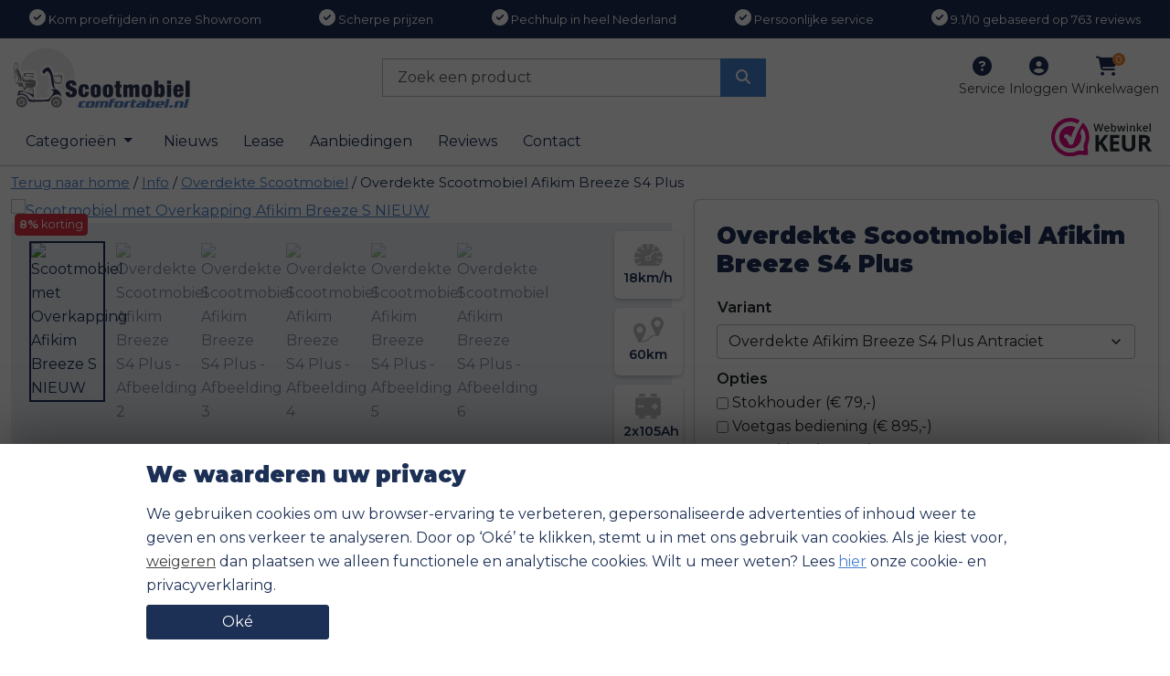

--- FILE ---
content_type: text/html; charset=UTF-8
request_url: https://www.scootmobiel-comfortabel.nl/afikim-breeze-s4-plus-overdekte-scootmobiel.html
body_size: 82565
content:
<!DOCTYPE html><html lang="nl-NL"><head><meta charset="UTF-8"><meta name="viewport" content="width=device-width, initial-scale=1"><link rel="profile" href="https://gmpg.org/xfn/11"><link rel="apple-touch-icon" sizes="180x180" href="https://www.scootmobiel-comfortabel.nl/wp-content/themes/scootmobiel/dist/images/favicon/apple-touch-icon.png"><link rel="icon" type="image/png" sizes="32x32" href="https://www.scootmobiel-comfortabel.nl/wp-content/themes/scootmobiel/dist/images/favicon/favicon-32x32.png"><link rel="icon" type="image/png" sizes="16x16" href="https://www.scootmobiel-comfortabel.nl/wp-content/themes/scootmobiel/dist/images/favicon/favicon-16x16.png"><link rel="manifest" href="https://www.scootmobiel-comfortabel.nl/wp-content/themes/scootmobiel/dist/images/favicon/manifest.json"><link rel="mask-icon" href="https://www.scootmobiel-comfortabel.nl/wp-content/themes/scootmobiel/dist/images/favicon/safari-pinned-tab.svg" color="#3d5f4b"><meta name="msapplication-TileColor" content="#3d5f4b"><meta name="theme-color" content="#3d5f4b"> <script data-cfasync="false" data-no-defer="1" data-no-minify="1" data-no-optimize="1">var ewww_webp_supported=!1;function check_webp_feature(A,e){var w;e=void 0!==e?e:function(){},ewww_webp_supported?e(ewww_webp_supported):((w=new Image).onload=function(){ewww_webp_supported=0<w.width&&0<w.height,e&&e(ewww_webp_supported)},w.onerror=function(){e&&e(!1)},w.src="data:image/webp;base64,"+{alpha:"UklGRkoAAABXRUJQVlA4WAoAAAAQAAAAAAAAAAAAQUxQSAwAAAARBxAR/Q9ERP8DAABWUDggGAAAABQBAJ0BKgEAAQAAAP4AAA3AAP7mtQAAAA=="}[A])}check_webp_feature("alpha");</script><script data-cfasync="false" data-no-defer="1" data-no-minify="1" data-no-optimize="1">var Arrive=function(c,w){"use strict";if(c.MutationObserver&&"undefined"!=typeof HTMLElement){var r,a=0,u=(r=HTMLElement.prototype.matches||HTMLElement.prototype.webkitMatchesSelector||HTMLElement.prototype.mozMatchesSelector||HTMLElement.prototype.msMatchesSelector,{matchesSelector:function(e,t){return e instanceof HTMLElement&&r.call(e,t)},addMethod:function(e,t,r){var a=e[t];e[t]=function(){return r.length==arguments.length?r.apply(this,arguments):"function"==typeof a?a.apply(this,arguments):void 0}},callCallbacks:function(e,t){t&&t.options.onceOnly&&1==t.firedElems.length&&(e=[e[0]]);for(var r,a=0;r=e[a];a++)r&&r.callback&&r.callback.call(r.elem,r.elem);t&&t.options.onceOnly&&1==t.firedElems.length&&t.me.unbindEventWithSelectorAndCallback.call(t.target,t.selector,t.callback)},checkChildNodesRecursively:function(e,t,r,a){for(var i,n=0;i=e[n];n++)r(i,t,a)&&a.push({callback:t.callback,elem:i}),0<i.childNodes.length&&u.checkChildNodesRecursively(i.childNodes,t,r,a)},mergeArrays:function(e,t){var r,a={};for(r in e)e.hasOwnProperty(r)&&(a[r]=e[r]);for(r in t)t.hasOwnProperty(r)&&(a[r]=t[r]);return a},toElementsArray:function(e){return e=void 0!==e&&("number"!=typeof e.length||e===c)?[e]:e}}),e=(l.prototype.addEvent=function(e,t,r,a){a={target:e,selector:t,options:r,callback:a,firedElems:[]};return this._beforeAdding&&this._beforeAdding(a),this._eventsBucket.push(a),a},l.prototype.removeEvent=function(e){for(var t,r=this._eventsBucket.length-1;t=this._eventsBucket[r];r--)e(t)&&(this._beforeRemoving&&this._beforeRemoving(t),(t=this._eventsBucket.splice(r,1))&&t.length&&(t[0].callback=null))},l.prototype.beforeAdding=function(e){this._beforeAdding=e},l.prototype.beforeRemoving=function(e){this._beforeRemoving=e},l),t=function(i,n){var o=new e,l=this,s={fireOnAttributesModification:!1};return o.beforeAdding(function(t){var e=t.target;e!==c.document&&e!==c||(e=document.getElementsByTagName("html")[0]);var r=new MutationObserver(function(e){n.call(this,e,t)}),a=i(t.options);r.observe(e,a),t.observer=r,t.me=l}),o.beforeRemoving(function(e){e.observer.disconnect()}),this.bindEvent=function(e,t,r){t=u.mergeArrays(s,t);for(var a=u.toElementsArray(this),i=0;i<a.length;i++)o.addEvent(a[i],e,t,r)},this.unbindEvent=function(){var r=u.toElementsArray(this);o.removeEvent(function(e){for(var t=0;t<r.length;t++)if(this===w||e.target===r[t])return!0;return!1})},this.unbindEventWithSelectorOrCallback=function(r){var a=u.toElementsArray(this),i=r,e="function"==typeof r?function(e){for(var t=0;t<a.length;t++)if((this===w||e.target===a[t])&&e.callback===i)return!0;return!1}:function(e){for(var t=0;t<a.length;t++)if((this===w||e.target===a[t])&&e.selector===r)return!0;return!1};o.removeEvent(e)},this.unbindEventWithSelectorAndCallback=function(r,a){var i=u.toElementsArray(this);o.removeEvent(function(e){for(var t=0;t<i.length;t++)if((this===w||e.target===i[t])&&e.selector===r&&e.callback===a)return!0;return!1})},this},i=new function(){var s={fireOnAttributesModification:!1,onceOnly:!1,existing:!1};function n(e,t,r){return!(!u.matchesSelector(e,t.selector)||(e._id===w&&(e._id=a++),-1!=t.firedElems.indexOf(e._id)))&&(t.firedElems.push(e._id),!0)}var c=(i=new t(function(e){var t={attributes:!1,childList:!0,subtree:!0};return e.fireOnAttributesModification&&(t.attributes=!0),t},function(e,i){e.forEach(function(e){var t=e.addedNodes,r=e.target,a=[];null!==t&&0<t.length?u.checkChildNodesRecursively(t,i,n,a):"attributes"===e.type&&n(r,i)&&a.push({callback:i.callback,elem:r}),u.callCallbacks(a,i)})})).bindEvent;return i.bindEvent=function(e,t,r){t=void 0===r?(r=t,s):u.mergeArrays(s,t);var a=u.toElementsArray(this);if(t.existing){for(var i=[],n=0;n<a.length;n++)for(var o=a[n].querySelectorAll(e),l=0;l<o.length;l++)i.push({callback:r,elem:o[l]});if(t.onceOnly&&i.length)return r.call(i[0].elem,i[0].elem);setTimeout(u.callCallbacks,1,i)}c.call(this,e,t,r)},i},o=new function(){var a={};function i(e,t){return u.matchesSelector(e,t.selector)}var n=(o=new t(function(){return{childList:!0,subtree:!0}},function(e,r){e.forEach(function(e){var t=e.removedNodes,e=[];null!==t&&0<t.length&&u.checkChildNodesRecursively(t,r,i,e),u.callCallbacks(e,r)})})).bindEvent;return o.bindEvent=function(e,t,r){t=void 0===r?(r=t,a):u.mergeArrays(a,t),n.call(this,e,t,r)},o};d(HTMLElement.prototype),d(NodeList.prototype),d(HTMLCollection.prototype),d(HTMLDocument.prototype),d(Window.prototype);var n={};return s(i,n,"unbindAllArrive"),s(o,n,"unbindAllLeave"),n}function l(){this._eventsBucket=[],this._beforeAdding=null,this._beforeRemoving=null}function s(e,t,r){u.addMethod(t,r,e.unbindEvent),u.addMethod(t,r,e.unbindEventWithSelectorOrCallback),u.addMethod(t,r,e.unbindEventWithSelectorAndCallback)}function d(e){e.arrive=i.bindEvent,s(i,e,"unbindArrive"),e.leave=o.bindEvent,s(o,e,"unbindLeave")}}(window,void 0),ewww_webp_supported=!1;function check_webp_feature(e,t){var r;ewww_webp_supported?t(ewww_webp_supported):((r=new Image).onload=function(){ewww_webp_supported=0<r.width&&0<r.height,t(ewww_webp_supported)},r.onerror=function(){t(!1)},r.src="data:image/webp;base64,"+{alpha:"UklGRkoAAABXRUJQVlA4WAoAAAAQAAAAAAAAAAAAQUxQSAwAAAARBxAR/Q9ERP8DAABWUDggGAAAABQBAJ0BKgEAAQAAAP4AAA3AAP7mtQAAAA==",animation:"UklGRlIAAABXRUJQVlA4WAoAAAASAAAAAAAAAAAAQU5JTQYAAAD/////AABBTk1GJgAAAAAAAAAAAAAAAAAAAGQAAABWUDhMDQAAAC8AAAAQBxAREYiI/gcA"}[e])}function ewwwLoadImages(e){if(e){for(var t=document.querySelectorAll(".batch-image img, .image-wrapper a, .ngg-pro-masonry-item a, .ngg-galleria-offscreen-seo-wrapper a"),r=0,a=t.length;r<a;r++)ewwwAttr(t[r],"data-src",t[r].getAttribute("data-webp")),ewwwAttr(t[r],"data-thumbnail",t[r].getAttribute("data-webp-thumbnail"));for(var i=document.querySelectorAll("div.woocommerce-product-gallery__image"),r=0,a=i.length;r<a;r++)ewwwAttr(i[r],"data-thumb",i[r].getAttribute("data-webp-thumb"))}for(var n=document.querySelectorAll("video"),r=0,a=n.length;r<a;r++)ewwwAttr(n[r],"poster",e?n[r].getAttribute("data-poster-webp"):n[r].getAttribute("data-poster-image"));for(var o,l=document.querySelectorAll("img.ewww_webp_lazy_load"),r=0,a=l.length;r<a;r++)e&&(ewwwAttr(l[r],"data-lazy-srcset",l[r].getAttribute("data-lazy-srcset-webp")),ewwwAttr(l[r],"data-srcset",l[r].getAttribute("data-srcset-webp")),ewwwAttr(l[r],"data-lazy-src",l[r].getAttribute("data-lazy-src-webp")),ewwwAttr(l[r],"data-src",l[r].getAttribute("data-src-webp")),ewwwAttr(l[r],"data-orig-file",l[r].getAttribute("data-webp-orig-file")),ewwwAttr(l[r],"data-medium-file",l[r].getAttribute("data-webp-medium-file")),ewwwAttr(l[r],"data-large-file",l[r].getAttribute("data-webp-large-file")),null!=(o=l[r].getAttribute("srcset"))&&!1!==o&&o.includes("R0lGOD")&&ewwwAttr(l[r],"src",l[r].getAttribute("data-lazy-src-webp"))),l[r].className=l[r].className.replace(/\bewww_webp_lazy_load\b/,"");for(var s=document.querySelectorAll(".ewww_webp"),r=0,a=s.length;r<a;r++)e?(ewwwAttr(s[r],"srcset",s[r].getAttribute("data-srcset-webp")),ewwwAttr(s[r],"src",s[r].getAttribute("data-src-webp")),ewwwAttr(s[r],"data-orig-file",s[r].getAttribute("data-webp-orig-file")),ewwwAttr(s[r],"data-medium-file",s[r].getAttribute("data-webp-medium-file")),ewwwAttr(s[r],"data-large-file",s[r].getAttribute("data-webp-large-file")),ewwwAttr(s[r],"data-large_image",s[r].getAttribute("data-webp-large_image")),ewwwAttr(s[r],"data-src",s[r].getAttribute("data-webp-src"))):(ewwwAttr(s[r],"srcset",s[r].getAttribute("data-srcset-img")),ewwwAttr(s[r],"src",s[r].getAttribute("data-src-img"))),s[r].className=s[r].className.replace(/\bewww_webp\b/,"ewww_webp_loaded");window.jQuery&&jQuery.fn.isotope&&jQuery.fn.imagesLoaded&&(jQuery(".fusion-posts-container-infinite").imagesLoaded(function(){jQuery(".fusion-posts-container-infinite").hasClass("isotope")&&jQuery(".fusion-posts-container-infinite").isotope()}),jQuery(".fusion-portfolio:not(.fusion-recent-works) .fusion-portfolio-wrapper").imagesLoaded(function(){jQuery(".fusion-portfolio:not(.fusion-recent-works) .fusion-portfolio-wrapper").isotope()}))}function ewwwWebPInit(e){ewwwLoadImages(e),ewwwNggLoadGalleries(e),document.arrive(".ewww_webp",function(){ewwwLoadImages(e)}),document.arrive(".ewww_webp_lazy_load",function(){ewwwLoadImages(e)}),document.arrive("videos",function(){ewwwLoadImages(e)}),"loading"==document.readyState?document.addEventListener("DOMContentLoaded",ewwwJSONParserInit):("undefined"!=typeof galleries&&ewwwNggParseGalleries(e),ewwwWooParseVariations(e))}function ewwwAttr(e,t,r){null!=r&&!1!==r&&e.setAttribute(t,r)}function ewwwJSONParserInit(){"undefined"!=typeof galleries&&check_webp_feature("alpha",ewwwNggParseGalleries),check_webp_feature("alpha",ewwwWooParseVariations)}function ewwwWooParseVariations(e){if(e)for(var t=document.querySelectorAll("form.variations_form"),r=0,a=t.length;r<a;r++){var i=t[r].getAttribute("data-product_variations"),n=!1;try{for(var o in i=JSON.parse(i))void 0!==i[o]&&void 0!==i[o].image&&(void 0!==i[o].image.src_webp&&(i[o].image.src=i[o].image.src_webp,n=!0),void 0!==i[o].image.srcset_webp&&(i[o].image.srcset=i[o].image.srcset_webp,n=!0),void 0!==i[o].image.full_src_webp&&(i[o].image.full_src=i[o].image.full_src_webp,n=!0),void 0!==i[o].image.gallery_thumbnail_src_webp&&(i[o].image.gallery_thumbnail_src=i[o].image.gallery_thumbnail_src_webp,n=!0),void 0!==i[o].image.thumb_src_webp&&(i[o].image.thumb_src=i[o].image.thumb_src_webp,n=!0));n&&ewwwAttr(t[r],"data-product_variations",JSON.stringify(i))}catch(e){}}}function ewwwNggParseGalleries(e){if(e)for(var t in galleries){var r=galleries[t];galleries[t].images_list=ewwwNggParseImageList(r.images_list)}}function ewwwNggLoadGalleries(e){e&&document.addEventListener("ngg.galleria.themeadded",function(e,t){window.ngg_galleria._create_backup=window.ngg_galleria.create,window.ngg_galleria.create=function(e,t){var r=$(e).data("id");return galleries["gallery_"+r].images_list=ewwwNggParseImageList(galleries["gallery_"+r].images_list),window.ngg_galleria._create_backup(e,t)}})}function ewwwNggParseImageList(e){for(var t in e){var r=e[t];if(void 0!==r["image-webp"]&&(e[t].image=r["image-webp"],delete e[t]["image-webp"]),void 0!==r["thumb-webp"]&&(e[t].thumb=r["thumb-webp"],delete e[t]["thumb-webp"]),void 0!==r.full_image_webp&&(e[t].full_image=r.full_image_webp,delete e[t].full_image_webp),void 0!==r.srcsets)for(var a in r.srcsets)nggSrcset=r.srcsets[a],void 0!==r.srcsets[a+"-webp"]&&(e[t].srcsets[a]=r.srcsets[a+"-webp"],delete e[t].srcsets[a+"-webp"]);if(void 0!==r.full_srcsets)for(var i in r.full_srcsets)nggFSrcset=r.full_srcsets[i],void 0!==r.full_srcsets[i+"-webp"]&&(e[t].full_srcsets[i]=r.full_srcsets[i+"-webp"],delete e[t].full_srcsets[i+"-webp"])}return e}check_webp_feature("alpha",ewwwWebPInit);</script><meta name='robots' content='index, follow, max-image-preview:large, max-snippet:-1, max-video-preview:-1' /><style>img:is([sizes="auto" i], [sizes^="auto," i]) { contain-intrinsic-size: 3000px 1500px }</style> <script data-cfasync="false" data-pagespeed-no-defer>var gtm4wp_datalayer_name = "dataLayer";
	var dataLayer = dataLayer || [];
	const gtm4wp_use_sku_instead = 0;
	const gtm4wp_currency = 'EUR';
	const gtm4wp_product_per_impression = 10;
	const gtm4wp_clear_ecommerce = false;
	const gtm4wp_datalayer_max_timeout = 2000;</script> <link media="all" href="https://www.scootmobiel-comfortabel.nl/wp-content/cache/autoptimize/autoptimize_b780cf649b27bbe6b5ee6cfc25313228.php" rel="stylesheet"><link media="only screen and (max-width: 768px)" href="https://www.scootmobiel-comfortabel.nl/wp-content/cache/autoptimize/autoptimize_6fe211f8bb15af76999ce9135805d7af.php" rel="stylesheet"><link media="screen" href="https://www.scootmobiel-comfortabel.nl/wp-content/cache/autoptimize/autoptimize_d5f6a96584ba0edfadb122671c5d1f7e.php" rel="stylesheet"><title>Overdekte Afikim Breeze S4 Plus: Luxe en Betrouwbaar</title><meta name="description" content="Veiligheid en comfort komen samen in de Overdekte Afikim Breeze S4 Plus. Geniet van een luxe scootmobiel met geweldige prestaties. Bestel nu!" /><link rel="canonical" href="https://www.scootmobiel-comfortabel.nl/afikim-breeze-s4-plus-overdekte-scootmobiel.html" /><meta property="og:locale" content="nl_NL" /><meta property="og:type" content="product" /><meta property="og:title" content="Overdekte Scootmobiel Afikim Breeze S4 Plus - Afiscooter S4 Plus" /><meta property="og:description" content="Veiligheid en comfort komen samen in de Overdekte Afikim Breeze S4 Plus. Geniet van een luxe scootmobiel met geweldige prestaties. Bestel nu!" /><meta property="og:url" content="https://www.scootmobiel-comfortabel.nl/afikim-breeze-s4-plus-overdekte-scootmobiel.html" /><meta property="og:site_name" content="Scootmobiel-comfortabel" /><meta property="article:modified_time" content="2025-09-17T16:36:25+00:00" /><meta property="og:image" content="https://www.scootmobiel-comfortabel.nl/wp-content/uploads/2024/01/IMG_0282.jpg" /><meta property="og:image:width" content="1416" /><meta property="og:image:height" content="1530" /><meta property="og:image:type" content="image/jpeg" /><meta property="og:image" content="https://www.scootmobiel-comfortabel.nl/wp-content/uploads/2023/12/scootmobiel-afikim-breeze-s4-plus-kleur-rood-nieuw-1.jpg" /><meta property="og:image:width" content="500" /><meta property="og:image:height" content="529" /><meta property="og:image:type" content="image/jpeg" /><meta property="og:image" content="https://www.scootmobiel-comfortabel.nl/wp-content/uploads/2023/12/scootmobiel-afikim-breeze-s4-plus-kleur-donker-gri.png" /><meta property="og:image:width" content="500" /><meta property="og:image:height" content="529" /><meta property="og:image:type" content="image/png" /><meta property="og:image" content="https://www.scootmobiel-comfortabel.nl/wp-content/uploads/2023/12/stuur-afikim-breeze-s-nieuw-model.png" /><meta property="og:image:width" content="499" /><meta property="og:image:height" content="328" /><meta property="og:image:type" content="image/png" /><meta property="og:image" content="https://www.scootmobiel-comfortabel.nl/wp-content/uploads/2023/12/scootmobiel-afiscooter-s4-plus-nieuw-1.png" /><meta property="og:image:width" content="674" /><meta property="og:image:height" content="1220" /><meta property="og:image:type" content="image/png" /><meta property="og:image" content="https://www.scootmobiel-comfortabel.nl/wp-content/uploads/2024/01/IMG_0556.jpeg" /><meta property="og:image:width" content="1436" /><meta property="og:image:height" content="1920" /><meta property="og:image:type" content="image/jpeg" /><meta name="twitter:card" content="summary_large_image" /><meta name="twitter:title" content="Overdekte Scootmobiel Afikim Breeze S4 Plus - Afiscooter S4 Plus" /><meta name="twitter:site" content="@scootmobielshop" /><meta name="twitter:label1" content="Beschikbaarheid" /><meta name="twitter:data1" content="Op voorraad" /> <script type="application/ld+json" class="yoast-schema-graph">{"@context":"https://schema.org","@graph":[{"@type":["WebPage","ItemPage"],"@id":"https://www.scootmobiel-comfortabel.nl/afikim-breeze-s4-plus-overdekte-scootmobiel.html","url":"https://www.scootmobiel-comfortabel.nl/afikim-breeze-s4-plus-overdekte-scootmobiel.html","name":"Overdekte Afikim Breeze S4 Plus: Luxe en Betrouwbaar","isPartOf":{"@id":"https://www.scootmobiel-comfortabel.nl/#website"},"primaryImageOfPage":{"@id":"https://www.scootmobiel-comfortabel.nl/afikim-breeze-s4-plus-overdekte-scootmobiel.html#primaryimage"},"image":{"@id":"https://www.scootmobiel-comfortabel.nl/afikim-breeze-s4-plus-overdekte-scootmobiel.html#primaryimage"},"thumbnailUrl":"https://www.scootmobiel-comfortabel.nl/wp-content/uploads/2024/01/IMG_0282.jpg","description":"Veiligheid en comfort komen samen in de Overdekte Afikim Breeze S4 Plus. Geniet van een luxe scootmobiel met geweldige prestaties. Bestel nu!","breadcrumb":{"@id":"https://www.scootmobiel-comfortabel.nl/afikim-breeze-s4-plus-overdekte-scootmobiel.html#breadcrumb"},"inLanguage":"nl-NL","potentialAction":{"@type":"BuyAction","target":"https://www.scootmobiel-comfortabel.nl/afikim-breeze-s4-plus-overdekte-scootmobiel.html"}},{"@type":"ImageObject","inLanguage":"nl-NL","@id":"https://www.scootmobiel-comfortabel.nl/afikim-breeze-s4-plus-overdekte-scootmobiel.html#primaryimage","url":"https://www.scootmobiel-comfortabel.nl/wp-content/uploads/2024/01/IMG_0282.jpg","contentUrl":"https://www.scootmobiel-comfortabel.nl/wp-content/uploads/2024/01/IMG_0282.jpg","width":1416,"height":1530,"caption":"Scootmobiel met Overkapping Afikim Breeze S NIEUW"},{"@type":"BreadcrumbList","@id":"https://www.scootmobiel-comfortabel.nl/afikim-breeze-s4-plus-overdekte-scootmobiel.html#breadcrumb","itemListElement":[{"@type":"ListItem","position":1,"name":"Home","item":"https://www.scootmobiel-comfortabel.nl/"},{"@type":"ListItem","position":2,"name":"Producten","item":"https://www.scootmobiel-comfortabel.nl/winkel/"},{"@type":"ListItem","position":3,"name":"Overdekte Scootmobiel Afikim Breeze S4 Plus"}]},{"@type":"WebSite","@id":"https://www.scootmobiel-comfortabel.nl/#website","url":"https://www.scootmobiel-comfortabel.nl/","name":"Scootmobiel-comfortabel","description":"Top Kwaliteit A-merk Scootmobielen","publisher":{"@id":"https://www.scootmobiel-comfortabel.nl/#organization"},"potentialAction":[{"@type":"SearchAction","target":{"@type":"EntryPoint","urlTemplate":"https://www.scootmobiel-comfortabel.nl/?s={search_term_string}"},"query-input":{"@type":"PropertyValueSpecification","valueRequired":true,"valueName":"search_term_string"}}],"inLanguage":"nl-NL"},{"@type":"Organization","@id":"https://www.scootmobiel-comfortabel.nl/#organization","name":"Scootmobiel comfortabel","url":"https://www.scootmobiel-comfortabel.nl/","logo":{"@type":"ImageObject","inLanguage":"nl-NL","@id":"https://www.scootmobiel-comfortabel.nl/#/schema/logo/image/","url":"https://www.scootmobiel-comfortabel.nl/wp-content/uploads/2023/12/Scootmobiel-comfortabel_logo.jpg","contentUrl":"https://www.scootmobiel-comfortabel.nl/wp-content/uploads/2023/12/Scootmobiel-comfortabel_logo.jpg","width":800,"height":300,"caption":"Scootmobiel comfortabel"},"image":{"@id":"https://www.scootmobiel-comfortabel.nl/#/schema/logo/image/"},"sameAs":["https://www.facebook.com/scootmobielcomfortabel.nl/","https://x.com/scootmobielshop","https://mastodon.social/@Scootmobiel","https://www.instagram.com/scootmobielen/","https://www.youtube.com/channel/UC8bwPpWe_8EtI-nMBGYoG3g"]}]}</script> <meta property="product:brand" content="Afikim scootmobielen" /><meta property="og:availability" content="instock" /><meta property="product:availability" content="instock" /><meta property="product:retailer_item_id" content="BreezeS4P-OV" /><meta property="product:condition" content="new" /><link rel="alternate" type="application/rss+xml" title="Scootmobiel-comfortabel &raquo; Overdekte Scootmobiel Afikim Breeze S4 Plus reacties feed" href="https://www.scootmobiel-comfortabel.nl/afikim-breeze-s4-plus-overdekte-scootmobiel.html/feed/" /><style id='global-styles-inline-css'>:root{--wp--preset--aspect-ratio--square: 1;--wp--preset--aspect-ratio--4-3: 4/3;--wp--preset--aspect-ratio--3-4: 3/4;--wp--preset--aspect-ratio--3-2: 3/2;--wp--preset--aspect-ratio--2-3: 2/3;--wp--preset--aspect-ratio--16-9: 16/9;--wp--preset--aspect-ratio--9-16: 9/16;--wp--preset--color--black: #000000;--wp--preset--color--cyan-bluish-gray: #abb8c3;--wp--preset--color--white: #ffffff;--wp--preset--color--pale-pink: #f78da7;--wp--preset--color--vivid-red: #cf2e2e;--wp--preset--color--luminous-vivid-orange: #ff6900;--wp--preset--color--luminous-vivid-amber: #fcb900;--wp--preset--color--light-green-cyan: #7bdcb5;--wp--preset--color--vivid-green-cyan: #00d084;--wp--preset--color--pale-cyan-blue: #8ed1fc;--wp--preset--color--vivid-cyan-blue: #0693e3;--wp--preset--color--vivid-purple: #9b51e0;--wp--preset--gradient--vivid-cyan-blue-to-vivid-purple: linear-gradient(135deg,rgba(6,147,227,1) 0%,rgb(155,81,224) 100%);--wp--preset--gradient--light-green-cyan-to-vivid-green-cyan: linear-gradient(135deg,rgb(122,220,180) 0%,rgb(0,208,130) 100%);--wp--preset--gradient--luminous-vivid-amber-to-luminous-vivid-orange: linear-gradient(135deg,rgba(252,185,0,1) 0%,rgba(255,105,0,1) 100%);--wp--preset--gradient--luminous-vivid-orange-to-vivid-red: linear-gradient(135deg,rgba(255,105,0,1) 0%,rgb(207,46,46) 100%);--wp--preset--gradient--very-light-gray-to-cyan-bluish-gray: linear-gradient(135deg,rgb(238,238,238) 0%,rgb(169,184,195) 100%);--wp--preset--gradient--cool-to-warm-spectrum: linear-gradient(135deg,rgb(74,234,220) 0%,rgb(151,120,209) 20%,rgb(207,42,186) 40%,rgb(238,44,130) 60%,rgb(251,105,98) 80%,rgb(254,248,76) 100%);--wp--preset--gradient--blush-light-purple: linear-gradient(135deg,rgb(255,206,236) 0%,rgb(152,150,240) 100%);--wp--preset--gradient--blush-bordeaux: linear-gradient(135deg,rgb(254,205,165) 0%,rgb(254,45,45) 50%,rgb(107,0,62) 100%);--wp--preset--gradient--luminous-dusk: linear-gradient(135deg,rgb(255,203,112) 0%,rgb(199,81,192) 50%,rgb(65,88,208) 100%);--wp--preset--gradient--pale-ocean: linear-gradient(135deg,rgb(255,245,203) 0%,rgb(182,227,212) 50%,rgb(51,167,181) 100%);--wp--preset--gradient--electric-grass: linear-gradient(135deg,rgb(202,248,128) 0%,rgb(113,206,126) 100%);--wp--preset--gradient--midnight: linear-gradient(135deg,rgb(2,3,129) 0%,rgb(40,116,252) 100%);--wp--preset--font-size--small: 13px;--wp--preset--font-size--medium: 20px;--wp--preset--font-size--large: 36px;--wp--preset--font-size--x-large: 42px;--wp--preset--spacing--20: 0.44rem;--wp--preset--spacing--30: 0.67rem;--wp--preset--spacing--40: 1rem;--wp--preset--spacing--50: 1.5rem;--wp--preset--spacing--60: 2.25rem;--wp--preset--spacing--70: 3.38rem;--wp--preset--spacing--80: 5.06rem;--wp--preset--shadow--natural: 6px 6px 9px rgba(0, 0, 0, 0.2);--wp--preset--shadow--deep: 12px 12px 50px rgba(0, 0, 0, 0.4);--wp--preset--shadow--sharp: 6px 6px 0px rgba(0, 0, 0, 0.2);--wp--preset--shadow--outlined: 6px 6px 0px -3px rgba(255, 255, 255, 1), 6px 6px rgba(0, 0, 0, 1);--wp--preset--shadow--crisp: 6px 6px 0px rgba(0, 0, 0, 1);}:where(.is-layout-flex){gap: 0.5em;}:where(.is-layout-grid){gap: 0.5em;}body .is-layout-flex{display: flex;}.is-layout-flex{flex-wrap: wrap;align-items: center;}.is-layout-flex > :is(*, div){margin: 0;}body .is-layout-grid{display: grid;}.is-layout-grid > :is(*, div){margin: 0;}:where(.wp-block-columns.is-layout-flex){gap: 2em;}:where(.wp-block-columns.is-layout-grid){gap: 2em;}:where(.wp-block-post-template.is-layout-flex){gap: 1.25em;}:where(.wp-block-post-template.is-layout-grid){gap: 1.25em;}.has-black-color{color: var(--wp--preset--color--black) !important;}.has-cyan-bluish-gray-color{color: var(--wp--preset--color--cyan-bluish-gray) !important;}.has-white-color{color: var(--wp--preset--color--white) !important;}.has-pale-pink-color{color: var(--wp--preset--color--pale-pink) !important;}.has-vivid-red-color{color: var(--wp--preset--color--vivid-red) !important;}.has-luminous-vivid-orange-color{color: var(--wp--preset--color--luminous-vivid-orange) !important;}.has-luminous-vivid-amber-color{color: var(--wp--preset--color--luminous-vivid-amber) !important;}.has-light-green-cyan-color{color: var(--wp--preset--color--light-green-cyan) !important;}.has-vivid-green-cyan-color{color: var(--wp--preset--color--vivid-green-cyan) !important;}.has-pale-cyan-blue-color{color: var(--wp--preset--color--pale-cyan-blue) !important;}.has-vivid-cyan-blue-color{color: var(--wp--preset--color--vivid-cyan-blue) !important;}.has-vivid-purple-color{color: var(--wp--preset--color--vivid-purple) !important;}.has-black-background-color{background-color: var(--wp--preset--color--black) !important;}.has-cyan-bluish-gray-background-color{background-color: var(--wp--preset--color--cyan-bluish-gray) !important;}.has-white-background-color{background-color: var(--wp--preset--color--white) !important;}.has-pale-pink-background-color{background-color: var(--wp--preset--color--pale-pink) !important;}.has-vivid-red-background-color{background-color: var(--wp--preset--color--vivid-red) !important;}.has-luminous-vivid-orange-background-color{background-color: var(--wp--preset--color--luminous-vivid-orange) !important;}.has-luminous-vivid-amber-background-color{background-color: var(--wp--preset--color--luminous-vivid-amber) !important;}.has-light-green-cyan-background-color{background-color: var(--wp--preset--color--light-green-cyan) !important;}.has-vivid-green-cyan-background-color{background-color: var(--wp--preset--color--vivid-green-cyan) !important;}.has-pale-cyan-blue-background-color{background-color: var(--wp--preset--color--pale-cyan-blue) !important;}.has-vivid-cyan-blue-background-color{background-color: var(--wp--preset--color--vivid-cyan-blue) !important;}.has-vivid-purple-background-color{background-color: var(--wp--preset--color--vivid-purple) !important;}.has-black-border-color{border-color: var(--wp--preset--color--black) !important;}.has-cyan-bluish-gray-border-color{border-color: var(--wp--preset--color--cyan-bluish-gray) !important;}.has-white-border-color{border-color: var(--wp--preset--color--white) !important;}.has-pale-pink-border-color{border-color: var(--wp--preset--color--pale-pink) !important;}.has-vivid-red-border-color{border-color: var(--wp--preset--color--vivid-red) !important;}.has-luminous-vivid-orange-border-color{border-color: var(--wp--preset--color--luminous-vivid-orange) !important;}.has-luminous-vivid-amber-border-color{border-color: var(--wp--preset--color--luminous-vivid-amber) !important;}.has-light-green-cyan-border-color{border-color: var(--wp--preset--color--light-green-cyan) !important;}.has-vivid-green-cyan-border-color{border-color: var(--wp--preset--color--vivid-green-cyan) !important;}.has-pale-cyan-blue-border-color{border-color: var(--wp--preset--color--pale-cyan-blue) !important;}.has-vivid-cyan-blue-border-color{border-color: var(--wp--preset--color--vivid-cyan-blue) !important;}.has-vivid-purple-border-color{border-color: var(--wp--preset--color--vivid-purple) !important;}.has-vivid-cyan-blue-to-vivid-purple-gradient-background{background: var(--wp--preset--gradient--vivid-cyan-blue-to-vivid-purple) !important;}.has-light-green-cyan-to-vivid-green-cyan-gradient-background{background: var(--wp--preset--gradient--light-green-cyan-to-vivid-green-cyan) !important;}.has-luminous-vivid-amber-to-luminous-vivid-orange-gradient-background{background: var(--wp--preset--gradient--luminous-vivid-amber-to-luminous-vivid-orange) !important;}.has-luminous-vivid-orange-to-vivid-red-gradient-background{background: var(--wp--preset--gradient--luminous-vivid-orange-to-vivid-red) !important;}.has-very-light-gray-to-cyan-bluish-gray-gradient-background{background: var(--wp--preset--gradient--very-light-gray-to-cyan-bluish-gray) !important;}.has-cool-to-warm-spectrum-gradient-background{background: var(--wp--preset--gradient--cool-to-warm-spectrum) !important;}.has-blush-light-purple-gradient-background{background: var(--wp--preset--gradient--blush-light-purple) !important;}.has-blush-bordeaux-gradient-background{background: var(--wp--preset--gradient--blush-bordeaux) !important;}.has-luminous-dusk-gradient-background{background: var(--wp--preset--gradient--luminous-dusk) !important;}.has-pale-ocean-gradient-background{background: var(--wp--preset--gradient--pale-ocean) !important;}.has-electric-grass-gradient-background{background: var(--wp--preset--gradient--electric-grass) !important;}.has-midnight-gradient-background{background: var(--wp--preset--gradient--midnight) !important;}.has-small-font-size{font-size: var(--wp--preset--font-size--small) !important;}.has-medium-font-size{font-size: var(--wp--preset--font-size--medium) !important;}.has-large-font-size{font-size: var(--wp--preset--font-size--large) !important;}.has-x-large-font-size{font-size: var(--wp--preset--font-size--x-large) !important;}
:where(.wp-block-post-template.is-layout-flex){gap: 1.25em;}:where(.wp-block-post-template.is-layout-grid){gap: 1.25em;}
:where(.wp-block-columns.is-layout-flex){gap: 2em;}:where(.wp-block-columns.is-layout-grid){gap: 2em;}
:root :where(.wp-block-pullquote){font-size: 1.5em;line-height: 1.6;}</style><style id='spray-pay-styles-inline-css'>@font-face {
  font-family: 'Bree Serif';
  font-style: normal;
  font-weight: 400;
  src: local(''),
       url('https://www.scootmobiel-comfortabel.nl/wp-content/plugins/spraypay/assets/fonts/bree-serif-v16-latin-ext_latin-regular.woff2') format('woff2'),
       url('https://www.scootmobiel-comfortabel.nl/wp-content/plugins/spraypay/assets/fonts/bree-serif-v16-latin-ext_latin-regular.woff') format('woff');
}</style><style id='woocommerce-inline-inline-css'>.woocommerce form .form-row .required { visibility: visible; }</style><script defer src="https://www.scootmobiel-comfortabel.nl/wp-includes/js/jquery/jquery.min.js?ver=3.7.1" id="jquery-core-js"></script> <script defer src="https://www.scootmobiel-comfortabel.nl/wp-includes/js/jquery/jquery-migrate.min.js?ver=3.4.1" id="jquery-migrate-js"></script> <script src="https://www.scootmobiel-comfortabel.nl/wp-content/plugins/woocommerce/assets/js/jquery-blockui/jquery.blockUI.min.js?ver=2.7.0-wc.10.4.3" id="wc-jquery-blockui-js" defer data-wp-strategy="defer"></script> <script defer id="wc-add-to-cart-js-extra" src="[data-uri]"></script> <script src="https://www.scootmobiel-comfortabel.nl/wp-content/plugins/woocommerce/assets/js/frontend/add-to-cart.min.js?ver=10.4.3" id="wc-add-to-cart-js" defer data-wp-strategy="defer"></script> <script src="https://www.scootmobiel-comfortabel.nl/wp-content/plugins/woocommerce/assets/js/flexslider/jquery.flexslider.min.js?ver=2.7.2-wc.10.4.3" id="wc-flexslider-js" defer data-wp-strategy="defer"></script> <script src="https://www.scootmobiel-comfortabel.nl/wp-content/plugins/woocommerce/assets/js/photoswipe/photoswipe.min.js?ver=4.1.1-wc.10.4.3" id="wc-photoswipe-js" defer data-wp-strategy="defer"></script> <script src="https://www.scootmobiel-comfortabel.nl/wp-content/plugins/woocommerce/assets/js/photoswipe/photoswipe-ui-default.min.js?ver=4.1.1-wc.10.4.3" id="wc-photoswipe-ui-default-js" defer data-wp-strategy="defer"></script> <script defer id="wc-single-product-js-extra" src="[data-uri]"></script> <script src="https://www.scootmobiel-comfortabel.nl/wp-content/plugins/woocommerce/assets/js/frontend/single-product.min.js?ver=10.4.3" id="wc-single-product-js" defer data-wp-strategy="defer"></script> <script src="https://www.scootmobiel-comfortabel.nl/wp-content/plugins/woocommerce/assets/js/js-cookie/js.cookie.min.js?ver=2.1.4-wc.10.4.3" id="wc-js-cookie-js" defer data-wp-strategy="defer"></script> <script defer id="woocommerce-js-extra" src="[data-uri]"></script> <script src="https://www.scootmobiel-comfortabel.nl/wp-content/plugins/woocommerce/assets/js/frontend/woocommerce.min.js?ver=10.4.3" id="woocommerce-js" defer data-wp-strategy="defer"></script> <script id="wp-consent-data-js-extra">var wpConsentData = {"consentInfo":"<h2>We waarderen uw privacy<\/h2>\r\nWe gebruiken cookies om uw browser-ervaring te verbeteren, gepersonaliseerde advertenties of inhoud weer te geven en ons verkeer te analyseren. Door op \u2018Ok\u00e9\u2019 te klikken, stemt u in met ons gebruik van cookies. Als je kiest voor, <button class=\"btn btn-link text-lowercase refuse-consent p-0 m-0\"><u>Weigeren<\/u><\/button> dan plaatsen we alleen functionele en analytische cookies. Wilt u meer weten? Lees <a href=\"https:\/\/www.scootmobiel-comfortabel.nl\/service\/privacy-policy\/\" class=\"fw-normal\">hier<\/a> onze cookie- en privacyverklaring.\r\n\r\n<button class=\"btn btn-primary w-100 accept-consent mt-2\">Ok\u00e9<\/button>","popupPosition":"bottom"};</script> <script defer src="https://www.scootmobiel-comfortabel.nl/wp-content/cache/autoptimize/autoptimize_single_920ac142947840d46c791337138be230.php" id="wp-consent-data-js"></script> <script defer src="https://www.scootmobiel-comfortabel.nl/wp-includes/js/jquery/ui/core.min.js?ver=1.13.3" id="jquery-ui-core-js"></script> <script defer src="https://www.scootmobiel-comfortabel.nl/wp-includes/js/jquery/ui/datepicker.min.js?ver=1.13.3" id="jquery-ui-datepicker-js"></script> <script defer id="jquery-ui-datepicker-js-after" src="[data-uri]"></script> <script defer src="https://www.scootmobiel-comfortabel.nl/wp-content/plugins/woocommerce-extra-product-options-pro/public/assets/js/jquery-ui-i18n.min.js?ver=1" id="jquery-ui-i18n-js"></script> <script defer id="wp-polyfill-dependency-error-js-after" src="[data-uri]"></script> 
 <script data-cfasync="false" data-pagespeed-no-defer>var dataLayer_content = {"pagePostType":"product","pagePostType2":"single-product","pagePostAuthor":"armando","productRatingCounts":[],"productAverageRating":0,"productReviewCount":0,"productType":"variable","productIsVariable":1};
	dataLayer.push( dataLayer_content );</script> <script data-cfasync="false" data-pagespeed-no-defer>(function(w,d,s,l,i){w[l]=w[l]||[];w[l].push({'gtm.start':
new Date().getTime(),event:'gtm.js'});var f=d.getElementsByTagName(s)[0],
j=d.createElement(s),dl=l!='dataLayer'?'&l='+l:'';j.async=true;j.src=
'//www.googletagmanager.com/gtm.js?id='+i+dl;f.parentNode.insertBefore(j,f);
})(window,document,'script','dataLayer','GTM-KMTLZ6M5');</script>  <script defer src="[data-uri]"></script> <script defer src="[data-uri]"></script> <link rel="preconnect" href="https://fonts.googleapis.com"><link rel="preconnect" href="https://fonts.gstatic.com" crossorigin="anonymous"><link rel="preload" as="style" href="https://fonts.googleapis.com/css2?family=Montserrat:wght@400;600;900&display=swap"><link rel="stylesheet" href="https://fonts.googleapis.com/css2?family=Montserrat:wght@400;600;900&display=swap" media="print" onload="this.onload=null;this.removeAttribute('media');"> <noscript><link rel="stylesheet" href="https://fonts.googleapis.com/css2?family=Montserrat:wght@400;600;900&display=swap"></noscript> <noscript><style>.woocommerce-product-gallery{ opacity: 1 !important; }</style></noscript> <noscript><style>.lazyload[data-src]{display:none !important;}</style></noscript><style>.lazyload{background-image:none !important;}.lazyload:before{background-image:none !important;}</style><style>.wp-block-gallery.is-cropped .blocks-gallery-item picture{height:100%;width:100%;}</style> <script defer src="[data-uri]"></script> <style id="wp-custom-css">#customer_details wc-order-attribution-inputs {
	display:none;
}</style> <script type="application/ld+json">{
        "@context": "https://schema.org",
        "@type": "LocalBusiness",
        "name": "Scootmobiel Comfortabel",
        "address":
        {
          "@type": "PostalAddress",
          "streetAddress": "Vaartweg 12A",
          "addressLocality": "Oosterhout",
          "addressRegion": "Noord-Brabant",
          "postalCode": "4905 BL"
        },
        "telePhone": "+31162-229405",
        "openingHours": "Sa 09:30-14:00",
        "geo": 
        {
            "@type": "GeoCoordinates",
            "latitude": "52.3961574",
            "longitude": "6.6053708"
        },
        "url": "https://www.scootmobiel-comfortabel.nl/",
        "logo": "https://www.scootmobiel-comfortabel.nl/images/logo-scootmobiel.svg",
        "image": "https://www.scootmobiel-comfortabel.nl/images/logo-scootmobiel.svg",
        "priceRange": "$$"
    }</script> <script type="application/ld+json">{
      "@context": "https://schema.org",
      "@type": "Product",
            "name": "Overdekte Afikim Breeze S4 Plus: Luxe en Betrouwbaar",
      "description": "Veiligheid en comfort komen samen in de Overdekte Afikim Breeze S4 Plus. Geniet van een luxe scootmobiel met geweldige prestaties. Bestel nu!",
                        "image": "https://www.scootmobiel-comfortabel.nl/wp-content/uploads/2024/01/IMG_0282.jpg",
            "brand": {
        "@type": "Thing",
        "name": "Scootmobiel Comfortabel"
      },
      "aggregateRating": {
        "@type": "AggregateRating",
        "ratingValue": "9.1",
        "ratingCount": "763",
        "bestRating": "10",
        "worstRating": "1"
      }
    }</script> </head><body class="wp-singular product-template-default single single-product postid-11272 wp-custom-logo wp-theme-scootmobiel theme-scootmobiel woocommerce woocommerce-page woocommerce-no-js"  > <noscript><iframe src="https://www.googletagmanager.com/ns.html?id=GTM-KMTLZ6M5" height="0" width="0" style="display:none;visibility:hidden" aria-hidden="true"></iframe></noscript><div class="usps"><div class="container-xxl"><div class="row justify-content-between py-2 usp_cycle"><div class="col-auto usp1 mx-auto"> <i class="fa fa-check-circle fa-fw"></i> Kom proefrijden in onze Showroom</div><div class="col-auto usp2 mx-auto"> <i class="fa fa-check-circle fa-fw"></i> Scherpe prijzen</div><div class="col-auto usp3 mx-auto"> <i class="fa fa-check-circle fa-fw"></i> Pechhulp in heel Nederland</div><div class="col-auto usp4 mx-auto"> <i class="fa fa-check-circle fa-fw"></i> Persoonlijke service</div><div class="col-auto usp5 mx-auto"> <i class="fa fa-check-circle fa-fw"></i> <span id="ratings-placeholder">9.1/10 gebaseerd op 763 reviews</span></div></div></div></div><header id="header" class="border-bottom"><div class="container-xxl"><div class="row g-0 justify-content-between align-items-center"><div class="col-auto d-lg-none"> <button 
 class="navbar-toggler border-0" 
 type="button" 
 data-bs-toggle="offcanvas" 
 data-bs-target="#sidemenu" 
 > <i class="fa fa-bars" data-bs-toggle="offcanvas" data-bs-target="#sidemenu" ></i><br/> <small>Menu</small> </button></div><div id="topleftmenu" class="col-auto"> <a href="https://www.scootmobiel-comfortabel.nl/" rel="home" class="navbar-brand pt-lg-2 py-2" data-wpel-link="internal"> <img src="https://www.scootmobiel-comfortabel.nl/wp-content/uploads/2024/01/Scootmobiel_comfortabel_logo.svg" alt="Scootmobiel-comfortabel" class="img-fluid skip-lazy" width="200" height="71"> </a></div><div class="col-sm-4 d-lg-block d-none"><form role="search" method="get" class="search woocommerce-product-search form-inline my-2 my-lg-0 ms-auto" action="https://www.scootmobiel-comfortabel.nl/"><div class="input-group input-group-lg"> <label class="screen-reader-text" for="woocommerce-product-search-field-0">Zoeken naar:</label> <input type="search" id="woocommerce-product-search-field-0" class="search-field form-control" placeholder="Zoek een product" value="" name="s" /> <button type="submit" class="btn btn-blue my-2 my-sm-0" aria-label="zoeken"><i class="fa fa-search"></i></button> <input type="hidden" name="post_type" value="product" /></div></form></div><div class="col-auto"><div id="toprightmenu" class="d-flex flex-row align-items-center"> <button type="button" data-bs-toggle="collapse" data-bs-target="#searchcollapse" aria-expanded="false" aria-controls="searchCollapse" class="btn btn-link btn-searchtoggle me-1 border-0 p-0 text-center d-lg-none" aria-label="zoeken"> <i class="fa fa-search"></i> <small>Zoeken</small> </button><div class="service-toggler"> <a href="/service/" class="btn btn-link mx-sm-1 ms-1 border-0 p-0 text-center" data-wpel-link="internal"> <i class="fa fa-question-circle"></i> <small>Service</small> </a></div> <button class="user-toggler text-center btn btn-link border-0 p-0" type="button" data-bs-toggle="offcanvas" data-bs-target="#offcanvas-user" aria-controls="offcanvas-user" aria-label="account"> <i class="fa fa-user-circle"></i> <small> Inloggen </small> </button> <a href="https://www.scootmobiel-comfortabel.nl/winkelwagen/" class="cart-toggler btn btn-link ms-1 position-relative border-0 p-0 text-center" data-wpel-link="internal"> <i class="fa fa-shopping-cart"></i> <span class="mini-cart-total">0</span> <small>Winkelwagen</small> </a></div></div></div><div class="row"><div class="col-12 d-lg-block d-none"><div class="scootmobiel-megamenu d-flex align-items-center me-2"><ul class="list-unstyled list-inline mb-0"><li class="dropdown has-megamenu list-inline-item"> <a class="nav-link dropdown-toggle" href="#"> Categorieën </a><div class="dropdown-menu megamenu shadow animate-submenu slideIn mx-auto" role="menu"><div class="row g-0"><div class="col-lg-4 bg-light"><div class=""><div class="nav flex-column nav-pills" id="v-pills-tab" role="tablist" aria-orientation="vertical"> <a class="nav-link active" href="https://www.scootmobiel-comfortabel.nl/scootmobiel-kopen/" id="v-pills-0-tab" data-bs-target="#v-pills-0" role="tab" aria-controls="v-pills-0" aria-selected="true" data-wpel-link="internal"> Scootmobiel kopen </a> <a class="nav-link " href="https://www.scootmobiel-comfortabel.nl/rollator-kopen/" id="v-pills-1-tab" data-bs-target="#v-pills-1" role="tab" aria-controls="v-pills-1" aria-selected="false"> Rollator kopen </a> <a class="nav-link " href="https://www.scootmobiel-comfortabel.nl/rolstoelen/" id="v-pills-2-tab" data-bs-target="#v-pills-2" role="tab" aria-controls="v-pills-2" aria-selected="false"> Rolstoelen </a> <a class="nav-link " href="https://www.scootmobiel-comfortabel.nl/hulpmiddelen/" id="v-pills-3-tab" data-bs-target="#v-pills-3" role="tab" aria-controls="v-pills-3" aria-selected="false"> Hulpmiddelen </a> <a class="nav-link " href="https://www.scootmobiel-comfortabel.nl/hulpmiddelen/driewielfiets/" id="v-pills-4-tab" data-bs-target="#v-pills-4" role="tab" aria-controls="v-pills-4" aria-selected="false"> Driewielfiets </a> <a class="nav-link " href="https://www.scootmobiel-comfortabel.nl/scootmobiel-accessoires/" id="v-pills-5-tab" data-bs-target="#v-pills-5" role="tab" aria-controls="v-pills-5" aria-selected="false"> Scootmobiel accessoires </a> <a class="nav-link " href="https://www.scootmobiel-comfortabel.nl/aanbiedingen/" id="v-pills-6-tab" data-bs-target="#v-pills-6" role="tab" aria-controls="v-pills-6" aria-selected="false"> Aanbiedingen </a></div></div></div><div class="col-lg-8"><div class="tab-content" id="v-pills-tabContent"><div class="tab-pane show active" id="v-pills-0" role="tabpanel" aria-labelledby="v-pills-0-tab"><div class="p-4"><div class="row"><div class="col-md-6 mb-4"><div class="linklist"><p><strong>Producten</strong></p><ul><li><a href="https://www.scootmobiel-comfortabel.nl/scootmobiel-kopen/vaste-scootmobielen/" data-wpel-link="internal">Vaste scootmobielen</a></li><li><a href="https://www.scootmobiel-comfortabel.nl/scootmobiel-kopen/opvouwbare-scootmobiel/" data-wpel-link="internal">Opvouwbare scootmobielen</a></li><li><a href="https://www.scootmobiel-comfortabel.nl/scootmobiel-kopen/scootmobiel-3-wiel/" data-wpel-link="internal">Scootmobiel 3 wiel</a></li><li><a href="https://www.scootmobiel-comfortabel.nl/scootmobiel-kopen/scootmobiel-4-wiel/" data-wpel-link="internal">Scootmobiel 4 wiel</a></li><li><a href="https://www.scootmobiel-comfortabel.nl/scootmobiel-kopen/gebruiktedemo-scootmobiel/" data-wpel-link="internal">Gebruikte demo scootmobiel</a></li><li><a href="https://www.scootmobiel-comfortabel.nl/scootmobiel-kopen/scootmobiel-accu/" data-wpel-link="internal">Scootmobiel accu</a></li><li><a href="https://www.scootmobiel-comfortabel.nl/scootmobiel-kopen/scootmobiel-acculader/" data-wpel-link="internal">Scootmobiel acculader</a></li><li><a href="https://www.scootmobiel-comfortabel.nl/service/verzekering/" data-wpel-link="internal">Verzekering</a></li></ul></div></div><div class="col-md-6 mb-4"><div class="linklist"><p><strong>Merken</strong></p><ul><li><a href="https://www.scootmobiel-comfortabel.nl/brands/afikim-scootmobielen/" data-wpel-link="internal">Afikim scootmobielen</a></li><li><a href="https://www.scootmobiel-comfortabel.nl/brands/pride-mobility/" data-wpel-link="internal">Pride mobility</a></li><li><a href="https://www.scootmobiel-comfortabel.nl/brands/drive-scootmobiel/" data-wpel-link="internal">Drive scootmobiel</a></li><li><a href="https://www.scootmobiel-comfortabel.nl/brands/vermeiren/" data-wpel-link="internal">Vermeiren</a></li><li><a href="https://www.scootmobiel-comfortabel.nl/brands/move/" data-wpel-link="internal">Move</a></li><li><a href="https://www.scootmobiel-comfortabel.nl/brands/shoprider-scootmobiel/" data-wpel-link="internal">Shoprider scootmobiel</a></li><li><a href="https://www.scootmobiel-comfortabel.nl/brands/excel-mobility/" data-wpel-link="internal">Excel Mobility</a></li><li><a href="https://www.scootmobiel-comfortabel.nl/brands/sunrise-medical/" data-wpel-link="internal">Sunrise Medical</a></li><li><a href="https://www.scootmobiel-comfortabel.nl/brands/kymco-scootmobielen/" data-wpel-link="internal">Kymco Scootmobielen</a></li></ul></div></div></div></div></div><div class="tab-pane " id="v-pills-1" role="tabpanel" aria-labelledby="v-pills-1-tab"><div class="p-4"><div class="row"><div class="col-md-6 mb-4"><div class="linklist"><p><strong>Producten</strong></p><ul><li><a href="https://www.scootmobiel-comfortabel.nl/rollator-kopen/" data-wpel-link="internal">Rollator kopen</a></li></ul></div></div><div class="col-md-6 mb-4"><div class="linklist"><p><strong>Merken</strong></p><ul><li><a href="https://www.scootmobiel-comfortabel.nl/brands/bischoff/" data-wpel-link="internal">Bischoff</a></li><li><a href="https://www.scootmobiel-comfortabel.nl/brands/dietz/" data-wpel-link="internal">Dietz</a></li><li><a href="https://www.scootmobiel-comfortabel.nl/brands/excel/" data-wpel-link="internal">Excel</a></li><li><a href="https://www.scootmobiel-comfortabel.nl/brands/excel-mobility/" data-wpel-link="internal">Excel Mobility</a></li><li><a href="https://www.scootmobiel-comfortabel.nl/brands/rehasense/" data-wpel-link="internal">Rehasense</a></li><li><a href="https://www.scootmobiel-comfortabel.nl/brands/rollz/" data-wpel-link="internal">Rollz</a></li><li><a href="https://www.scootmobiel-comfortabel.nl/brands/topro-rollators/" data-wpel-link="internal">Topro Rollators</a></li></ul></div></div></div></div></div><div class="tab-pane " id="v-pills-2" role="tabpanel" aria-labelledby="v-pills-2-tab"><div class="p-4"><div class="row"><div class="col-md-6 mb-4"><div class="linklist"><p><strong>Producten</strong></p><ul><li><a href="https://www.scootmobiel-comfortabel.nl/rolstoelen/" data-wpel-link="internal">Rolstoelen</a></li><li>Elektrische rolstoelen</li></ul><p>&nbsp;</p></div></div><div class="col-md-6 mb-4"><div class="linklist"><p><strong>Merken</strong></p><ul><li><a href="https://www.scootmobiel-comfortabel.nl/brands/excel/" data-wpel-link="internal">Excel</a></li><li><a href="https://www.scootmobiel-comfortabel.nl/brands/excel-mobility/" data-wpel-link="internal">Excel Mobility</a></li><li><a href="https://www.scootmobiel-comfortabel.nl/brands/pride-mobility/" data-wpel-link="internal">Pride mobility</a></li><li><a href="https://www.scootmobiel-comfortabel.nl/brands/vermeiren/" data-wpel-link="internal">Vermeiren</a></li></ul></div></div></div></div></div><div class="tab-pane " id="v-pills-3" role="tabpanel" aria-labelledby="v-pills-3-tab"><div class="p-4"><div class="row"><div class="col-md-6 mb-4"><div class="linklist"><p><strong>Producten</strong></p><ul><li><a title="Driewielfiets" href="https://www.scootmobiel-comfortabel.nl/hulpmiddelen/driewielfiets/" data-wpel-link="internal"><span class="cat-title">Driewielfiets</span></a></li><li><a title="Sta op Hulp" href="https://www.scootmobiel-comfortabel.nl/hulpmiddelen/sta-op-hulp/" data-wpel-link="internal"><span class="cat-title">Sta op Hulp</span></a></li><li><a title="Trippelstoel" href="https://www.scootmobiel-comfortabel.nl/hulpmiddelen/trippelstoel/" data-wpel-link="internal"><span class="cat-title">Trippelstoel</span></a></li><li><a title="Veiligheid voor uw scootmobiel" href="https://www.scootmobiel-comfortabel.nl/hulpmiddelen/veiligheid-voor-uw-scootmobiel/" data-wpel-link="internal"><span class="cat-title">Veiligheid voor uw scootmobiel</span></a></li><li><a title="XXL Producten" href="https://www.scootmobiel-comfortabel.nl/hulpmiddelen/xxl-producten/" data-wpel-link="internal"><span class="cat-title">XXL Producten</span></a></li><li><a title="Loophulpmiddelen" href="https://www.scootmobiel-comfortabel.nl/hulpmiddelen/loophulpmiddelen/" data-wpel-link="internal"><span class="cat-title">Loophulpmiddelen</span></a></li><li><a title="Douche - Bad - Toilet" href="https://www.scootmobiel-comfortabel.nl/hulpmiddelen/douche-bad-toilet/" data-wpel-link="internal"><span class="cat-title">Douche &#8211; Bad &#8211; Toilet</span></a></li><li><a href="https://www.scootmobiel-comfortabel.nl/hulpmiddelen/drempelhulp-en-oprijplaten-voor-o-a-scootmobiel-en-rollator/" data-wpel-link="internal">Drempelhulp en Oprijplaten</a></li><li><a class="row-title" href="https://www.scootmobiel-comfortabel.nl/hulpmiddelen/brace-voor-knie-enkel-rug-schouder-duim-of-pols/" aria-label="“Braces, steunkousen, inlegzolen” (bewerken)" data-wpel-link="internal">Braces, steunkousen, inlegzolen</a></li></ul></div></div><div class="col-md-6 mb-4"><div class="linklist"><p><strong>Merken</strong></p><ul><li><a href="https://www.scootmobiel-comfortabel.nl/brands/drive-medical/" data-wpel-link="internal">Drive Medical</a></li><li><a href="https://www.scootmobiel-comfortabel.nl/brands/xxl-rehab/" data-wpel-link="internal">XXL Rehab</a></li><li><a href="https://www.scootmobiel-comfortabel.nl/brands/dietz/" data-wpel-link="internal">Dietz</a></li><li><a href="https://www.scootmobiel-comfortabel.nl/brands/excel-mobility/" data-wpel-link="internal">Excel Mobility</a></li><li><a href="https://www.scootmobiel-comfortabel.nl/brands/vermeiren/" data-wpel-link="internal">Vermeiren</a></li></ul></div></div></div></div></div><div class="tab-pane " id="v-pills-4" role="tabpanel" aria-labelledby="v-pills-4-tab"><div class="p-4"><div class="row"></div></div></div><div class="tab-pane " id="v-pills-5" role="tabpanel" aria-labelledby="v-pills-5-tab"><div class="p-4"><div class="row"><div class="col-md-6 mb-4"><div class="linklist"><p><strong>Producten</strong></p><ul><li><a title="Voetenzakken" href="https://www.scootmobiel-comfortabel.nl/scootmobiel-accessoires/voetenzakken/" data-wpel-link="internal">Voetenzakken</a></li><li><a title="Scootmobiel kleding" href="https://www.scootmobiel-comfortabel.nl/scootmobiel-accessoires/scootmobiel-kleding/" data-wpel-link="internal">Scootmobiel kleding</a></li><li><a title="Stokhouders - dragers" href="https://www.scootmobiel-comfortabel.nl/scootmobiel-accessoires/stokhouders-dragers/" data-wpel-link="internal">Stokhouders &#8211; dragers</a></li><li><a title="Tassen en manden" href="https://www.scootmobiel-comfortabel.nl/scootmobiel-accessoires/tassen-en-manden/" data-wpel-link="internal">Tassen en manden</a></li><li><a title="Voordeel sets" href="https://www.scootmobiel-comfortabel.nl/scootmobiel-accessoires/voordeel-sets/" data-wpel-link="internal">Voordeel sets</a></li><li><a title="Boodschappentrolleys" href="https://www.scootmobiel-comfortabel.nl/scootmobiel-accessoires/boodschappentrolleys/" data-wpel-link="internal">Boodschappentrolleys</a></li><li><a title="Wikkeldekens" href="https://www.scootmobiel-comfortabel.nl/scootmobiel-accessoires/wikkeldekens/" data-wpel-link="internal">Wikkeldekens</a></li><li><a title="Schootskleed kopen" href="https://www.scootmobiel-comfortabel.nl/scootmobiel-accessoires/schootskleed-kopen/" data-wpel-link="internal">Schootskleed kopen</a></li><li><a title="Regenkleding scootmobiel" href="https://www.scootmobiel-comfortabel.nl/scootmobiel-accessoires/regenkleding-scootmobiel/" data-wpel-link="internal">Regenkleding scootmobiel</a></li><li><a title="Bescherming" href="https://www.scootmobiel-comfortabel.nl/scootmobiel-accessoires/bescherming/" data-wpel-link="internal">Bescherming</a></li></ul></div></div><div class="col-md-6 mb-4"><div class="linklist"><p><strong>Merken</strong></p><ul><li><a href="https://www.scootmobiel-comfortabel.nl/brands/playmarket-trolleys/" data-wpel-link="internal">Playmarket Trolleys</a></li><li><a href="https://www.scootmobiel-comfortabel.nl/brands/excel/" data-wpel-link="internal">Excel</a></li></ul></div></div></div></div></div></div></div></div></div></li><li class="list-inline-item"> <a class="nav-link" href="https://www.scootmobiel-comfortabel.nl/blogs/" data-wpel-link="internal"> Nieuws </a></li><li class="list-inline-item"> <a class="nav-link" href="https://www.scootmobiel-comfortabel.nl/service/scootmobiel-lease/" data-wpel-link="internal"> Lease </a></li><li class="list-inline-item"> <a class="nav-link" href="https://www.scootmobiel-comfortabel.nl/aanbiedingen/" data-wpel-link="internal"> Aanbiedingen </a></li><li class="list-inline-item"> <a class="nav-link" href="https://www.scootmobiel-comfortabel.nl/klantervaringen/" data-wpel-link="internal"> Reviews </a></li><li class="list-inline-item"> <a class="nav-link" href="https://www.scootmobiel-comfortabel.nl/service/" data-wpel-link="internal"> Contact </a></li></ul><div class="ms-auto nav-webwinkelkeur"> <a href="https://www.webwinkelkeur.nl/webshop/Scootmobiel-comfortabel-nl_1082/reviews" title="webwinkelkeur" target="_blank" data-wpel-link="external" rel="external noopener noreferrer"> <img src="[data-uri]" alt="webwinkelkeur" width="110" height="42" data-src="https://www.scootmobiel-comfortabel.nl/wp-content/themes/scootmobiel/dist/images/logos/logo-webwinkelkeur.svg" decoding="async" class="lazyload" data-eio-rwidth="110" data-eio-rheight="42"><noscript><img src="https://www.scootmobiel-comfortabel.nl/wp-content/themes/scootmobiel/dist/images/logos/logo-webwinkelkeur.svg" alt="webwinkelkeur" width="110" height="42" data-eio="l"></noscript> </a></div></div></div></div></div></header><div class="collapse bg-light border-bottom" id="searchcollapse" style="margin-top:-10px"><div class="p-3"><form id="search2" method="get" action="https://www.scootmobiel-comfortabel.nl/" class="search woocommerce-product-search form-inline mt-2 ms-auto"><div class="input-group"> <label class="screen-reader-text" for="woocommerce-product-search-field-0">Zoeken naar:</label> <input type="search" id="woocommerce-product-search-field-0" class="search-field form-control" placeholder="Zoek een product" value="" name="s" /> <button type="submit" class="btn btn-blue" aria-label="zoeken"><i class="fa fa-search"></i></button> <input type="hidden" name="post_type" value="product" /></div></form></div></div><div class="offcanvas offcanvas-start" tabindex="-1" id="sidemenu"><div class="offcanvas-header"> <a href="https://www.scootmobiel-comfortabel.nl/" rel="home" class="offcanvas-brand" data-wpel-link="internal"> <img src="[data-uri]" alt="Scootmobiel-comfortabel" class="img-fluid  lazyload" width="200" height="71" data-src="https://www.scootmobiel-comfortabel.nl/wp-content/uploads/2024/01/Scootmobiel_comfortabel_logo.svg" decoding="async" data-eio-rwidth="200" data-eio-rheight="71"><noscript><img src="https://www.scootmobiel-comfortabel.nl/wp-content/uploads/2024/01/Scootmobiel_comfortabel_logo.svg" alt="Scootmobiel-comfortabel" class="img-fluid " width="200" height="71" data-eio="l"></noscript> </a> <button type="button" class="btn-close text-reset" data-bs-dismiss="offcanvas" aria-label="Close" onclick="uncheckboxes('nav')"></button></div><div class="offcanvas-body p-0"><nav><div id="scootmobiel-offcanvas-navbar"><div class="menu-hoofdmenu-container"><ul id="menu-hoofdmenu" class="nav navbar-nav" itemscope itemtype="http://www.schema.org/SiteNavigationElement"><li  id="menu-item-13141" class="menu-item menu-item-type-taxonomy menu-item-object-product_cat current-product-ancestor current-menu-parent current-product-parent menu-item-has-children active menu-item-13141 nav-item"><a href="https://www.scootmobiel-comfortabel.nl/scootmobiel-kopen/" data-wpel-link="internal"><span>Scootmobiel kopen</span></a><label for="menu-item-dropdown13141" class="toggle-sub"><i class="fas fa-angle-right"></i></label><input type="checkbox" name="nav" id="menu-item-dropdown13141" class="sub-nav-check" /><ul id="menu-item-dropdown13141-sub"  class="sub-nav" aria-labelledby="menu-item-dropdown13141"><li class="sub-heading"><label for="menu-item-dropdown13141" class="toggle" onclick="" title="Back"><i class="fas fa-arrow-left"></i> <span>Vorige</span></label></li><li  id="menu-item-13143" class="menu-item menu-item-type-taxonomy menu-item-object-product_cat menu-item-13143 nav-item"><a href="https://www.scootmobiel-comfortabel.nl/scootmobiel-kopen/opvouwbare-scootmobiel/" data-wpel-link="internal"><span>Opvouwbare Scootmobiel</span></a></li><li class="sub-heading"><label for="menu-item-dropdown13141" class="toggle" onclick="" title="Back"><i class="fas fa-arrow-left"></i> <span>Vorige</span></label></li><li  id="menu-item-13148" class="menu-item menu-item-type-taxonomy menu-item-object-product_cat current-product-ancestor current-menu-parent current-product-parent active menu-item-13148 nav-item"><a href="https://www.scootmobiel-comfortabel.nl/scootmobiel-kopen/vaste-scootmobielen/" data-wpel-link="internal"><span>Vaste scootmobielen</span></a></li><li class="sub-heading"><label for="menu-item-dropdown13141" class="toggle" onclick="" title="Back"><i class="fas fa-arrow-left"></i> <span>Vorige</span></label></li><li  id="menu-item-13144" class="menu-item menu-item-type-taxonomy menu-item-object-product_cat menu-item-13144 nav-item"><a href="https://www.scootmobiel-comfortabel.nl/scootmobiel-kopen/scootmobiel-3-wiel/" data-wpel-link="internal"><span>Scootmobiel 3 wiel</span></a></li><li class="sub-heading"><label for="menu-item-dropdown13141" class="toggle" onclick="" title="Back"><i class="fas fa-arrow-left"></i> <span>Vorige</span></label></li><li  id="menu-item-13145" class="menu-item menu-item-type-taxonomy menu-item-object-product_cat current-product-ancestor current-menu-parent current-product-parent active menu-item-13145 nav-item"><a href="https://www.scootmobiel-comfortabel.nl/scootmobiel-kopen/scootmobiel-4-wiel/" data-wpel-link="internal"><span>Scootmobiel 4 wielen</span></a></li><li class="sub-heading"><label for="menu-item-dropdown13141" class="toggle" onclick="" title="Back"><i class="fas fa-arrow-left"></i> <span>Vorige</span></label></li><li  id="menu-item-13142" class="menu-item menu-item-type-taxonomy menu-item-object-product_cat menu-item-13142 nav-item"><a href="https://www.scootmobiel-comfortabel.nl/scootmobiel-kopen/gebruiktedemo-scootmobiel/" data-wpel-link="internal"><span>gebruikte/demo-scootmobiel</span></a></li><li class="sub-heading"><label for="menu-item-dropdown13141" class="toggle" onclick="" title="Back"><i class="fas fa-arrow-left"></i> <span>Vorige</span></label></li><li  id="menu-item-13146" class="menu-item menu-item-type-taxonomy menu-item-object-product_cat menu-item-13146 nav-item"><a href="https://www.scootmobiel-comfortabel.nl/scootmobiel-kopen/scootmobiel-accu/" data-wpel-link="internal"><span>Scootmobiel Accu</span></a></li><li class="sub-heading"><label for="menu-item-dropdown13141" class="toggle" onclick="" title="Back"><i class="fas fa-arrow-left"></i> <span>Vorige</span></label></li><li  id="menu-item-13147" class="menu-item menu-item-type-taxonomy menu-item-object-product_cat menu-item-13147 nav-item"><a href="https://www.scootmobiel-comfortabel.nl/scootmobiel-kopen/scootmobiel-acculader/" data-wpel-link="internal"><span>Scootmobiel Acculader</span></a></li></ul></li><li  id="menu-item-13128" class="menu-item menu-item-type-taxonomy menu-item-object-product_cat menu-item-13128 nav-item"><a href="https://www.scootmobiel-comfortabel.nl/rollator-kopen/" class="nav-link" data-wpel-link="internal"><span>Rollator kopen</span></a></li><li  id="menu-item-13129" class="menu-item menu-item-type-taxonomy menu-item-object-product_cat menu-item-13129 nav-item"><a href="https://www.scootmobiel-comfortabel.nl/rolstoelen/" class="nav-link" data-wpel-link="internal"><span>Rolstoelen</span></a></li><li  id="menu-item-13114" class="menu-item menu-item-type-taxonomy menu-item-object-product_cat menu-item-13114 nav-item"><a href="https://www.scootmobiel-comfortabel.nl/hulpmiddelen/driewielfiets/" class="nav-link" data-wpel-link="internal"><span>Driewielfiets</span></a></li><li  id="menu-item-13111" class="menu-item menu-item-type-taxonomy menu-item-object-product_cat menu-item-has-children menu-item-13111 nav-item"><a href="https://www.scootmobiel-comfortabel.nl/hulpmiddelen/" data-wpel-link="internal"><span>Hulpmiddelen</span></a><label for="menu-item-dropdown13111" class="toggle-sub"><i class="fas fa-angle-right"></i></label><input type="checkbox" name="nav" id="menu-item-dropdown13111" class="sub-nav-check" /><ul id="menu-item-dropdown13111-sub"  class="sub-nav" aria-labelledby="menu-item-dropdown13111"><li class="sub-heading"><label for="menu-item-dropdown13111" class="toggle" onclick="" title="Back"><i class="fas fa-arrow-left"></i> <span>Vorige</span></label></li><li  id="menu-item-13112" class="menu-item menu-item-type-taxonomy menu-item-object-product_cat menu-item-13112 nav-item"><a href="https://www.scootmobiel-comfortabel.nl/hulpmiddelen/douche-bad-toilet/" data-wpel-link="internal"><span>Douche &#8211; Bad &#8211; Toilet</span></a></li><li class="sub-heading"><label for="menu-item-dropdown13111" class="toggle" onclick="" title="Back"><i class="fas fa-arrow-left"></i> <span>Vorige</span></label></li><li  id="menu-item-13113" class="menu-item menu-item-type-taxonomy menu-item-object-product_cat menu-item-13113 nav-item"><a href="https://www.scootmobiel-comfortabel.nl/hulpmiddelen/drempelhulp-en-oprijplaten-voor-o-a-scootmobiel-en-rollator/" data-wpel-link="internal"><span>Drempelhulp en Oprijplaten voor o.a. Scootmobiel en Rollator</span></a></li><li class="sub-heading"><label for="menu-item-dropdown13111" class="toggle" onclick="" title="Back"><i class="fas fa-arrow-left"></i> <span>Vorige</span></label></li><li  id="menu-item-13116" class="menu-item menu-item-type-taxonomy menu-item-object-product_cat menu-item-13116 nav-item"><a href="https://www.scootmobiel-comfortabel.nl/hulpmiddelen/loophulpmiddelen/" data-wpel-link="internal"><span>Loophulpmiddelen</span></a></li><li class="sub-heading"><label for="menu-item-dropdown13111" class="toggle" onclick="" title="Back"><i class="fas fa-arrow-left"></i> <span>Vorige</span></label></li><li  id="menu-item-13117" class="menu-item menu-item-type-taxonomy menu-item-object-product_cat menu-item-13117 nav-item"><a href="https://www.scootmobiel-comfortabel.nl/hulpmiddelen/sta-op-hulp/" data-wpel-link="internal"><span>Sta op Hulp</span></a></li><li class="sub-heading"><label for="menu-item-dropdown13111" class="toggle" onclick="" title="Back"><i class="fas fa-arrow-left"></i> <span>Vorige</span></label></li><li  id="menu-item-13120" class="menu-item menu-item-type-taxonomy menu-item-object-product_cat menu-item-13120 nav-item"><a href="https://www.scootmobiel-comfortabel.nl/hulpmiddelen/veiligheid-voor-uw-scootmobiel/" data-wpel-link="internal"><span>Veiligheid voor uw scootmobiel</span></a></li><li class="sub-heading"><label for="menu-item-dropdown13111" class="toggle" onclick="" title="Back"><i class="fas fa-arrow-left"></i> <span>Vorige</span></label></li><li  id="menu-item-13122" class="menu-item menu-item-type-taxonomy menu-item-object-product_cat menu-item-13122 nav-item"><a href="https://www.scootmobiel-comfortabel.nl/hulpmiddelen/xxl-producten/" data-wpel-link="internal"><span>XXL Producten</span></a></li><li class="sub-heading"><label for="menu-item-dropdown13111" class="toggle" onclick="" title="Back"><i class="fas fa-arrow-left"></i> <span>Vorige</span></label></li><li  id="menu-item-13876" class="menu-item menu-item-type-taxonomy menu-item-object-product_cat menu-item-13876 nav-item"><a href="https://www.scootmobiel-comfortabel.nl/hulpmiddelen/brace-voor-knie-enkel-rug-schouder-duim-of-pols/" data-wpel-link="internal"><span>Braces &#8211; steunkousen</span></a></li></ul></li><li  id="menu-item-13130" class="menu-item menu-item-type-taxonomy menu-item-object-product_cat menu-item-has-children menu-item-13130 nav-item"><a href="https://www.scootmobiel-comfortabel.nl/scootmobiel-accessoires/" data-wpel-link="internal"><span>Scootmobiel Accessoires</span></a><label for="menu-item-dropdown13130" class="toggle-sub"><i class="fas fa-angle-right"></i></label><input type="checkbox" name="nav" id="menu-item-dropdown13130" class="sub-nav-check" /><ul id="menu-item-dropdown13130-sub"  class="sub-nav" aria-labelledby="menu-item-dropdown13130"><li class="sub-heading"><label for="menu-item-dropdown13130" class="toggle" onclick="" title="Back"><i class="fas fa-arrow-left"></i> <span>Vorige</span></label></li><li  id="menu-item-13131" class="menu-item menu-item-type-taxonomy menu-item-object-product_cat menu-item-13131 nav-item"><a href="https://www.scootmobiel-comfortabel.nl/scootmobiel-accessoires/bescherming/" data-wpel-link="internal"><span>Bescherming</span></a></li><li class="sub-heading"><label for="menu-item-dropdown13130" class="toggle" onclick="" title="Back"><i class="fas fa-arrow-left"></i> <span>Vorige</span></label></li><li  id="menu-item-13134" class="menu-item menu-item-type-taxonomy menu-item-object-product_cat menu-item-13134 nav-item"><a href="https://www.scootmobiel-comfortabel.nl/scootmobiel-accessoires/schootskleed-kopen/" data-wpel-link="internal"><span>Schootskleed kopen</span></a></li><li class="sub-heading"><label for="menu-item-dropdown13130" class="toggle" onclick="" title="Back"><i class="fas fa-arrow-left"></i> <span>Vorige</span></label></li><li  id="menu-item-13135" class="menu-item menu-item-type-taxonomy menu-item-object-product_cat menu-item-13135 nav-item"><a href="https://www.scootmobiel-comfortabel.nl/scootmobiel-accessoires/scootmobiel-kleding/" data-wpel-link="internal"><span>Scootmobiel kleding</span></a></li><li class="sub-heading"><label for="menu-item-dropdown13130" class="toggle" onclick="" title="Back"><i class="fas fa-arrow-left"></i> <span>Vorige</span></label></li><li  id="menu-item-13137" class="menu-item menu-item-type-taxonomy menu-item-object-product_cat menu-item-13137 nav-item"><a href="https://www.scootmobiel-comfortabel.nl/scootmobiel-accessoires/tassen-en-manden/" data-wpel-link="internal"><span>Tassen en manden</span></a></li><li class="sub-heading"><label for="menu-item-dropdown13130" class="toggle" onclick="" title="Back"><i class="fas fa-arrow-left"></i> <span>Vorige</span></label></li><li  id="menu-item-13138" class="menu-item menu-item-type-taxonomy menu-item-object-product_cat menu-item-13138 nav-item"><a href="https://www.scootmobiel-comfortabel.nl/scootmobiel-accessoires/voetenzakken/" data-wpel-link="internal"><span>Voetenzakken</span></a></li><li class="sub-heading"><label for="menu-item-dropdown13130" class="toggle" onclick="" title="Back"><i class="fas fa-arrow-left"></i> <span>Vorige</span></label></li><li  id="menu-item-13139" class="menu-item menu-item-type-taxonomy menu-item-object-product_cat menu-item-13139 nav-item"><a href="https://www.scootmobiel-comfortabel.nl/scootmobiel-accessoires/voordeel-sets/" data-wpel-link="internal"><span>Voordeel sets</span></a></li><li class="sub-heading"><label for="menu-item-dropdown13130" class="toggle" onclick="" title="Back"><i class="fas fa-arrow-left"></i> <span>Vorige</span></label></li><li  id="menu-item-13140" class="menu-item menu-item-type-taxonomy menu-item-object-product_cat menu-item-13140 nav-item"><a href="https://www.scootmobiel-comfortabel.nl/scootmobiel-accessoires/wikkeldekens/" data-wpel-link="internal"><span>Wikkeldekens</span></a></li></ul></li><li  id="menu-item-13110" class="menu-item menu-item-type-taxonomy menu-item-object-product_cat menu-item-13110 nav-item"><a href="https://www.scootmobiel-comfortabel.nl/aanbiedingen/" class="nav-link" data-wpel-link="internal"><span>Aanbiedingen</span></a></li><li  id="menu-item-13124" class="menu-item menu-item-type-taxonomy menu-item-object-product_cat current-product-ancestor current-menu-parent current-product-parent menu-item-has-children active menu-item-13124 nav-item"><a href="https://www.scootmobiel-comfortabel.nl/info/" data-wpel-link="internal"><span>Info</span></a><label for="menu-item-dropdown13124" class="toggle-sub"><i class="fas fa-angle-right"></i></label><input type="checkbox" name="nav" id="menu-item-dropdown13124" class="sub-nav-check" /><ul id="menu-item-dropdown13124-sub"  class="sub-nav" aria-labelledby="menu-item-dropdown13124"><li class="sub-heading"><label for="menu-item-dropdown13124" class="toggle" onclick="" title="Back"><i class="fas fa-arrow-left"></i> <span>Vorige</span></label></li><li  id="menu-item-13125" class="menu-item menu-item-type-taxonomy menu-item-object-product_cat menu-item-13125 nav-item"><a href="https://www.scootmobiel-comfortabel.nl/info/galaxy-scootmobiel/" data-wpel-link="internal"><span>Galaxy Scootmobiel</span></a></li><li class="sub-heading"><label for="menu-item-dropdown13124" class="toggle" onclick="" title="Back"><i class="fas fa-arrow-left"></i> <span>Vorige</span></label></li><li  id="menu-item-13126" class="menu-item menu-item-type-taxonomy menu-item-object-product_cat current-product-ancestor current-menu-parent current-product-parent active menu-item-13126 nav-item"><a href="https://www.scootmobiel-comfortabel.nl/info/overdekte-scootmobiel/" data-wpel-link="internal"><span>Overdekte Scootmobiel</span></a></li><li class="sub-heading"><label for="menu-item-dropdown13124" class="toggle" onclick="" title="Back"><i class="fas fa-arrow-left"></i> <span>Vorige</span></label></li><li  id="menu-item-13127" class="menu-item menu-item-type-taxonomy menu-item-object-product_cat menu-item-13127 nav-item"><a href="https://www.scootmobiel-comfortabel.nl/info/topro-troja-5g-rollator/" data-wpel-link="internal"><span>Topro Troja 5G Rollator</span></a></li></ul></li></ul></div><div class="menu-klantenservice-container"><ul id="menu-klantenservice" class="nav navbar-nav" itemscope itemtype="http://www.schema.org/SiteNavigationElement"><li  id="menu-item-13149" class="menu-item menu-item-type-post_type menu-item-object-page menu-item-has-children menu-item-13149 nav-item"><a href="https://www.scootmobiel-comfortabel.nl/service/" data-wpel-link="internal"><span>Klantenservice</span></a><label for="menu-item-dropdown13149" class="toggle-sub"><i class="fas fa-angle-right"></i></label><input type="checkbox" name="nav" id="menu-item-dropdown13149" class="sub-nav-check" /><ul id="menu-item-dropdown13149-sub"  class="sub-nav" aria-labelledby="menu-item-dropdown13149"><li class="sub-heading"><label for="menu-item-dropdown13149" class="toggle" onclick="" title="Back"><i class="fas fa-arrow-left"></i> <span>Vorige</span></label></li><li  id="menu-item-13623" class="menu-item menu-item-type-post_type menu-item-object-page menu-item-13623 nav-item"><a href="https://www.scootmobiel-comfortabel.nl/service/about/" data-wpel-link="internal"><span>Over ons</span></a></li><li class="sub-heading"><label for="menu-item-dropdown13149" class="toggle" onclick="" title="Back"><i class="fas fa-arrow-left"></i> <span>Vorige</span></label></li><li  id="menu-item-13614" class="menu-item menu-item-type-post_type menu-item-object-page menu-item-13614 nav-item"><a href="https://www.scootmobiel-comfortabel.nl/service/openingstijden/" data-wpel-link="internal"><span>Openingstijden</span></a></li><li class="sub-heading"><label for="menu-item-dropdown13149" class="toggle" onclick="" title="Back"><i class="fas fa-arrow-left"></i> <span>Vorige</span></label></li><li  id="menu-item-13622" class="menu-item menu-item-type-post_type menu-item-object-page menu-item-13622 nav-item"><a href="https://www.scootmobiel-comfortabel.nl/service/veel-gestelde-vragen/" data-wpel-link="internal"><span>Veel gestelde vragen</span></a></li><li class="sub-heading"><label for="menu-item-dropdown13149" class="toggle" onclick="" title="Back"><i class="fas fa-arrow-left"></i> <span>Vorige</span></label></li><li  id="menu-item-13157" class="menu-item menu-item-type-post_type menu-item-object-page menu-item-13157 nav-item"><a href="https://www.scootmobiel-comfortabel.nl/service/shipping-returns/" data-wpel-link="internal"><span>Retourneren en Garantie</span></a></li><li class="sub-heading"><label for="menu-item-dropdown13149" class="toggle" onclick="" title="Back"><i class="fas fa-arrow-left"></i> <span>Vorige</span></label></li><li  id="menu-item-13158" class="menu-item menu-item-type-post_type menu-item-object-page menu-item-13158 nav-item"><a href="https://www.scootmobiel-comfortabel.nl/service/klachten/" data-wpel-link="internal"><span>Klachten</span></a></li><li class="sub-heading"><label for="menu-item-dropdown13149" class="toggle" onclick="" title="Back"><i class="fas fa-arrow-left"></i> <span>Vorige</span></label></li><li  id="menu-item-13153" class="menu-item menu-item-type-post_type menu-item-object-page menu-item-13153 nav-item"><a href="https://www.scootmobiel-comfortabel.nl/service/pechhulp-dienst/" data-wpel-link="internal"><span>Pechhulp voor pech onderweg</span></a></li><li class="sub-heading"><label for="menu-item-dropdown13149" class="toggle" onclick="" title="Back"><i class="fas fa-arrow-left"></i> <span>Vorige</span></label></li><li  id="menu-item-13154" class="menu-item menu-item-type-post_type menu-item-object-page menu-item-13154 nav-item"><a href="https://www.scootmobiel-comfortabel.nl/service/scootmobiel-reparatie/" data-wpel-link="internal"><span>Scootmobiel Reparatie</span></a></li><li class="sub-heading"><label for="menu-item-dropdown13149" class="toggle" onclick="" title="Back"><i class="fas fa-arrow-left"></i> <span>Vorige</span></label></li><li  id="menu-item-13155" class="menu-item menu-item-type-post_type menu-item-object-page menu-item-13155 nav-item"><a href="https://www.scootmobiel-comfortabel.nl/service/scootmobiel-verzekering/" data-wpel-link="internal"><span>Scootmobiel verzekering</span></a></li><li class="sub-heading"><label for="menu-item-dropdown13149" class="toggle" onclick="" title="Back"><i class="fas fa-arrow-left"></i> <span>Vorige</span></label></li><li  id="menu-item-13617" class="menu-item menu-item-type-post_type menu-item-object-page menu-item-13617 nav-item"><a href="https://www.scootmobiel-comfortabel.nl/service/betaalmethoden/" data-wpel-link="internal"><span>Betaalmethoden</span></a></li><li class="sub-heading"><label for="menu-item-dropdown13149" class="toggle" onclick="" title="Back"><i class="fas fa-arrow-left"></i> <span>Vorige</span></label></li><li  id="menu-item-13616" class="menu-item menu-item-type-post_type menu-item-object-page menu-item-13616 nav-item"><a href="https://www.scootmobiel-comfortabel.nl/service/general-terms-conditions/" data-wpel-link="internal"><span>Algemene voorwaarden</span></a></li></ul></li></ul></div></div></nav></div></div><div class="offcanvas offcanvas-start" tabindex="-1" id="offcanvas-user"><div class="offcanvas-header cursor-pointer hover bg-white text-primary" data-bs-dismiss="offcanvas"> Sluiten <i class="fa fa-times"></i></div><div class="offcanvas-body bg-light"><div class="my-offcancas-account"><div id="customer_login"><div class="login"><p class="h2">Inloggen</p> <small>Voor bestaande klanten</small><div class="card mt-3 mb-4"><form class="card-body" method="post"><p class="woocommerce-form-row woocommerce-form-row--wide form-row form-row-wide"> <label for="username">Gebruikersnaam of e-mailadres&nbsp;<span class="required">*</span></label> <input type="text" class="woocommerce-Input woocommerce-Input--text input-text form-control" name="username" id="username" autocomplete="username" value="" /></p><p class="woocommerce-form-row woocommerce-form-row--wide form-row form-row-wide"> <label for="password">Wachtwoord&nbsp;<span class="required">*</span></label> <input class="woocommerce-Input woocommerce-Input--text input-text form-control" type="password" name="password" id="password" autocomplete="current-password" /></p><p class="aiowps-captcha hide-when-displaying-tfa-input"><label for="aiowps-captcha-answer-6968dfe8dfe0e">Vul een antwoord in in cijfers:</label><div class="aiowps-captcha-equation hide-when-displaying-tfa-input"><strong>18 &#8722; 9 = <input type="hidden" name="aiowps-captcha-string-info" class="aiowps-captcha-string-info" value="lq5ve0e5fh" /><input type="hidden" name="aiowps-captcha-temp-string" class="aiowps-captcha-temp-string" value="1768480744" /><input type="text" size="2" id="aiowps-captcha-answer-6968dfe8dfe0e" class="aiowps-captcha-answer" name="aiowps-captcha-answer" value="" autocomplete="off" /></strong></div></p><input type="hidden" id="wpa_initiator" class="wpa_initiator" name="wpa_initiator" value="" /><p class="form-check mb-3"> <input name="rememberme" type="checkbox" class="form-check-input" id="rememberme" value="forever" /> <label class="form-check-label" for="rememberme">Onthoud mij</label></p><p class="form-row"> <input type="hidden" id="woocommerce-login-nonce" name="woocommerce-login-nonce" value="6cf90ca1d5" /><input type="hidden" name="_wp_http_referer" value="/afikim-breeze-s4-plus-overdekte-scootmobiel.html" /> <button type="submit" class="woocommerce-form-login__submit btn btn-primary" name="login" value="Inloggen">Inloggen</button></p><p class="woocommerce-LostPassword lost_password mb-0 mt-3"> <a href="https://www.scootmobiel-comfortabel.nl/mijn-account/lost-password/" data-wpel-link="internal">Wachtwoord vergeten?</a></p></form></div></div><div class="register"><p class="h2">Registreren</p> <small>Voor nieuwe klanten</small><div class="card mt-3"><form method="post" class="card-body" ><p class="woocommerce-form-row woocommerce-form-row--wide form-row form-row-wide"> <label for="reg_email">E-mailadres&nbsp;<span class="required">*</span></label> <input type="email" class="woocommerce-Input woocommerce-Input--text input-text form-control" name="email" id="reg_email" autocomplete="email" value="" /></p><div class="notice notice-info"><p>Er wordt een wachtwoord naar uw e-mailadres gestuurd.</p></div><p class="aiowps-captcha hide-when-displaying-tfa-input"><label for="aiowps-captcha-answer-6968dfe8e068d">Vul een antwoord in in cijfers:</label><div class="aiowps-captcha-equation hide-when-displaying-tfa-input"><strong>achttien &#8722; zeventien = <input type="hidden" name="aiowps-captcha-string-info" class="aiowps-captcha-string-info" value="xhghpjhbmx" /><input type="hidden" name="aiowps-captcha-temp-string" class="aiowps-captcha-temp-string" value="1768480744" /><input type="text" size="2" id="aiowps-captcha-answer-6968dfe8e068d" class="aiowps-captcha-answer" name="aiowps-captcha-answer" value="" autocomplete="off" /></strong></div></p><wc-order-attribution-inputs></wc-order-attribution-inputs><div class="woocommerce-privacy-policy-text"><div class="notice notice-info">Je persoonlijke gegevens worden gebruikt om je ervaring op deze site te ondersteunen, om toegang tot je account te beheren en voor andere doeleinden zoals omschreven in ons <a href="https://www.scootmobiel-comfortabel.nl/service/privacy-policy/" class="woocommerce-privacy-policy-link" target="_blank" data-wpel-link="internal">privacybeleid</a>.</div></div><p class="woocommerce-form-row form-row mb-0"> <input type="hidden" id="woocommerce-register-nonce" name="woocommerce-register-nonce" value="a910517cfc" /><input type="hidden" name="_wp_http_referer" value="/afikim-breeze-s4-plus-overdekte-scootmobiel.html" /> <button type="submit" class="btn btn-primary woocommerce-form-register__submit" name="register" value="Registreren">Registreren</button></p></form></div></div></div></div></div></div><div class="offcanvas offcanvas-start" tabindex="-1" id="offcanvas-filter"><div class="offcanvas-header cursor-pointer hover bg-white text-primary" data-bs-dismiss="offcanvas"> Sluiten <i class="fa fa-times"></i></div><div class="offcanvas-body bg-light"><div class="offcanvas-filter__placeholder"></div> <button class="btn btn-primary btn-block" type="button" data-bs-dismiss="offcanvas">Bekijk producten </button></div></div><div id="primary" class="content-area"><main id="main" class="site-main" role="main"><div class="woocommerce-notices-wrapper"></div><div class="modal fade" id="requestModal" tabindex="-1" aria-labelledby="requestModalLabel" data-bs-backdrop="static" data-bs-keyboard="false" tabindex="-1"  aria-hidden="true"><div class="modal-dialog"><div class="modal-content"><div class="modal-header"><h5 class="modal-title" id="requestModalLabel">Overdekte Scootmobiel Afikim Breeze S4 Plus</h5> <button type="button" class="btn-close" data-bs-dismiss="modal" aria-label="Close"></button></div><div class="modal-body"><h4>Voer uw gegevens in om een offerte aan te vragen</h4><p>U kunt ons ook bellen: +31(0)162-229405<br/> Onze medewerkers zijn bereikbaar van maandag t/m zaterdag van 09:00 tot 11:30 en 13:30 tot 17:00.</p><div class="wpcf7 no-js" id="wpcf7-f12921-p11272-o1" lang="nl-NL" dir="ltr" data-wpcf7-id="12921"><div class="screen-reader-response"><p role="status" aria-live="polite" aria-atomic="true"></p><ul></ul></div><form action="/afikim-breeze-s4-plus-overdekte-scootmobiel.html#wpcf7-f12921-p11272-o1" method="post" class="wpcf7-form init" aria-label="Contactformulier" novalidate="novalidate" data-status="init"><fieldset class="hidden-fields-container"><input type="hidden" name="_wpcf7" value="12921" /><input type="hidden" name="_wpcf7_version" value="6.1.4" /><input type="hidden" name="_wpcf7_locale" value="nl_NL" /><input type="hidden" name="_wpcf7_unit_tag" value="wpcf7-f12921-p11272-o1" /><input type="hidden" name="_wpcf7_container_post" value="11272" /><input type="hidden" name="_wpcf7_posted_data_hash" value="" /></fieldset><div class="mb-3"><p><label for="conNaam">Naam*</label><br /> <span class="wpcf7-form-control-wrap" data-name="conNaam"><input size="40" maxlength="400" class="wpcf7-form-control wpcf7-text wpcf7-validates-as-required form-control" id="conNaam" aria-required="true" aria-invalid="false" value="" type="text" name="conNaam" /></span></p></div><div class="mb-3"><p><label for="conEmail">E-mailadres*</label><br /> <span class="wpcf7-form-control-wrap" data-name="conEmail"><input size="40" maxlength="400" class="wpcf7-form-control wpcf7-email wpcf7-validates-as-required wpcf7-text wpcf7-validates-as-email form-control" id="conEmail" aria-required="true" aria-invalid="false" value="" type="email" name="conEmail" /></span></p></div><div class="mb-3"><p><label for="conTelefoon">Telefoonnummer</label><br /> <span class="wpcf7-form-control-wrap" data-name="conTelefoon"><input size="40" maxlength="400" class="wpcf7-form-control wpcf7-tel wpcf7-text wpcf7-validates-as-tel form-control" id="conTelefoon" aria-invalid="false" value="" type="tel" name="conTelefoon" /></span></p></div><div class="mb-3"><p><label for="conWoonplaats">Woonplaats*</label><br /> <span class="wpcf7-form-control-wrap" data-name="conWoonplaats"><input size="40" maxlength="400" class="wpcf7-form-control wpcf7-text wpcf7-validates-as-required form-control" id="conWoonplaats" aria-required="true" aria-invalid="false" value="" type="text" name="conWoonplaats" /></span></p></div><div class="mb-3"><p><label for="conVragen">Toelichting</label><br /> <span class="wpcf7-form-control-wrap" data-name="conVragen"><textarea cols="40" rows="5" maxlength="2000" class="wpcf7-form-control wpcf7-textarea form-control" id="conVragen" aria-invalid="false" name="conVragen"></textarea></span></p></div> <input class="wpcf7-form-control wpcf7-hidden" value="" type="hidden" name="selected_variations" /> <input class="wpcf7-form-control wpcf7-hidden" value="" type="hidden" name="selected_amount" /> <input class="wpcf7-form-control wpcf7-hidden" value="" type="hidden" name="selected_options" /><p class="aiowps-captcha hide-when-displaying-tfa-input"><label for="aiowps-captcha-answer-6968dfe8e7343">Vul een antwoord in in cijfers:</label></p><div class="aiowps-captcha-equation hide-when-displaying-tfa-input"><p><strong>14 &#8722; 14 = <input type="hidden" name="aiowps-captcha-string-info" class="aiowps-captcha-string-info" value="eoaujasgjn" /><input type="hidden" name="aiowps-captcha-temp-string" class="aiowps-captcha-temp-string" value="1768480744" /><input type="text" size="2" id="aiowps-captcha-answer-6968dfe8e7343" class="aiowps-captcha-answer" name="aiowps-captcha-answer" value="" autocomplete="off" /></strong></p></div><p><span class='wpcf7-form-control-wrap' data-name='aiowps-captcha'></span><input class="wpcf7-form-control wpcf7-submit has-spinner btn btn-primary" type="submit" value="Verzenden" /></p><div class="wpcf7-response-output" aria-hidden="true"></div></form></div></div></div></div></div><div id="product-11272" class="product type-product post-11272 status-publish first instock product_cat-afikim-breeze-scootmobiel product_cat-info product_cat-overdekte-scootmobiel product_cat-scootmobiel-4-wiel product_cat-scootmobiel-kopen product_cat-vaste-scootmobielen has-post-thumbnail sale taxable shipping-taxable purchasable product-type-variable"><section class="product__singleheader pb-lg-5"><div class="container-xxl"><nav class="woocommerce-breadcrumb" itemprop="breadcrumb"><a href="https://www.scootmobiel-comfortabel.nl" data-wpel-link="internal">Terug naar home</a> / <a href="https://www.scootmobiel-comfortabel.nl/info/" data-wpel-link="internal">Info</a> / <a href="https://www.scootmobiel-comfortabel.nl/info/overdekte-scootmobiel/" data-wpel-link="internal">Overdekte Scootmobiel</a> / Overdekte Scootmobiel Afikim Breeze S4 Plus</nav><div class="row"><div class="col-lg-7 position-relative"><div class="h-100 rounded-lg mb-xl-0 mb-4"><div class="product__attributes"><div><span class="product__attributes__item--maximalesnelheid"></span>18km/h</div><div><span class="product__attributes__item--actieradius"></span> 60km</div><div><span class="product__attributes__item--accus"></span> 2x105Ah</div></div> <span class="badge sale"><span class="sale__percentage">8%</span> korting</span><div class="woocommerce-product-gallery woocommerce-product-gallery--with-images woocommerce-product-gallery--columns-4 images" data-columns="4" style="opacity: 0; transition: opacity .25s ease-in-out;"><div class="woocommerce-product-gallery__wrapper"><div data-thumb="https://www.scootmobiel-comfortabel.nl/wp-content/uploads/2024/01/IMG_0282-100x100.jpg" data-thumb-alt="Scootmobiel met Overkapping Afikim Breeze S NIEUW" data-thumb-srcset="https://www.scootmobiel-comfortabel.nl/wp-content/uploads/2024/01/IMG_0282-100x100.jpg 100w, https://www.scootmobiel-comfortabel.nl/wp-content/uploads/2024/01/IMG_0282-150x150.jpg 150w, https://www.scootmobiel-comfortabel.nl/wp-content/uploads/2024/01/IMG_0282-600x600.jpg 600w, https://www.scootmobiel-comfortabel.nl/wp-content/uploads/2024/01/IMG_0282-300x300.jpg 300w"  data-thumb-sizes="(max-width: 100px) 100vw, 100px" class="woocommerce-product-gallery__image" data-webp-thumb="https://www.scootmobiel-comfortabel.nl/wp-content/uploads/2024/01/IMG_0282-100x100.jpg.webp"><a href="https://www.scootmobiel-comfortabel.nl/wp-content/uploads/2024/01/IMG_0282.jpg" data-wpel-link="internal"><img width="600" height="648" src="[data-uri]" class="wp-post-image ewww_webp" alt="Scootmobiel met Overkapping Afikim Breeze S NIEUW" data-caption="" data-src="https://www.scootmobiel-comfortabel.nl/wp-content/uploads/2024/01/IMG_0282.jpg" data-large_image="https://www.scootmobiel-comfortabel.nl/wp-content/uploads/2024/01/IMG_0282.jpg" data-large_image_width="1416" data-large_image_height="1530" decoding="async" fetchpriority="high" srcset="[data-uri] 1w" sizes="(max-width: 600px) 100vw, 600px" data-src-img="https://www.scootmobiel-comfortabel.nl/wp-content/uploads/2024/01/IMG_0282-600x648.jpg" data-src-webp="https://www.scootmobiel-comfortabel.nl/wp-content/uploads/2024/01/IMG_0282-600x648.jpg.webp" data-srcset-webp="https://www.scootmobiel-comfortabel.nl/wp-content/uploads/2024/01/IMG_0282-600x648.jpg.webp 600w, https://www.scootmobiel-comfortabel.nl/wp-content/uploads/2024/01/IMG_0282-278x300.jpg.webp 278w, https://www.scootmobiel-comfortabel.nl/wp-content/uploads/2024/01/IMG_0282-768x830.jpg.webp 768w, https://www.scootmobiel-comfortabel.nl/wp-content/uploads/2024/01/IMG_0282-948x1024.jpg.webp 948w, https://www.scootmobiel-comfortabel.nl/wp-content/uploads/2024/01/IMG_0282-555x600.jpg.webp 555w, https://www.scootmobiel-comfortabel.nl/wp-content/uploads/2024/01/IMG_0282-405x438.jpg 405w, https://www.scootmobiel-comfortabel.nl/wp-content/uploads/2024/01/IMG_0282.jpg.webp 1416w" data-srcset-img="https://www.scootmobiel-comfortabel.nl/wp-content/uploads/2024/01/IMG_0282-600x648.jpg 600w, https://www.scootmobiel-comfortabel.nl/wp-content/uploads/2024/01/IMG_0282-278x300.jpg 278w, https://www.scootmobiel-comfortabel.nl/wp-content/uploads/2024/01/IMG_0282-768x830.jpg 768w, https://www.scootmobiel-comfortabel.nl/wp-content/uploads/2024/01/IMG_0282-948x1024.jpg 948w, https://www.scootmobiel-comfortabel.nl/wp-content/uploads/2024/01/IMG_0282-555x600.jpg 555w, https://www.scootmobiel-comfortabel.nl/wp-content/uploads/2024/01/IMG_0282-405x438.jpg 405w, https://www.scootmobiel-comfortabel.nl/wp-content/uploads/2024/01/IMG_0282.jpg 1416w" data-webp-large_image="https://www.scootmobiel-comfortabel.nl/wp-content/uploads/2024/01/IMG_0282.jpg.webp" data-webp-src="https://www.scootmobiel-comfortabel.nl/wp-content/uploads/2024/01/IMG_0282.jpg.webp" data-eio="j" /><noscript><img width="600" height="648" src="https://www.scootmobiel-comfortabel.nl/wp-content/uploads/2024/01/IMG_0282-600x648.jpg" class="wp-post-image" alt="Scootmobiel met Overkapping Afikim Breeze S NIEUW" data-caption="" data-src="https://www.scootmobiel-comfortabel.nl/wp-content/uploads/2024/01/IMG_0282.jpg" data-large_image="https://www.scootmobiel-comfortabel.nl/wp-content/uploads/2024/01/IMG_0282.jpg" data-large_image_width="1416" data-large_image_height="1530" decoding="async" fetchpriority="high" srcset="https://www.scootmobiel-comfortabel.nl/wp-content/uploads/2024/01/IMG_0282-600x648.jpg 600w, https://www.scootmobiel-comfortabel.nl/wp-content/uploads/2024/01/IMG_0282-278x300.jpg 278w, https://www.scootmobiel-comfortabel.nl/wp-content/uploads/2024/01/IMG_0282-768x830.jpg 768w, https://www.scootmobiel-comfortabel.nl/wp-content/uploads/2024/01/IMG_0282-948x1024.jpg 948w, https://www.scootmobiel-comfortabel.nl/wp-content/uploads/2024/01/IMG_0282-555x600.jpg 555w, https://www.scootmobiel-comfortabel.nl/wp-content/uploads/2024/01/IMG_0282-405x438.jpg 405w, https://www.scootmobiel-comfortabel.nl/wp-content/uploads/2024/01/IMG_0282.jpg 1416w" sizes="(max-width: 600px) 100vw, 600px" /></noscript></a></div><div data-thumb="https://www.scootmobiel-comfortabel.nl/wp-content/uploads/2023/12/scootmobiel-afikim-breeze-s4-plus-kleur-rood-nieuw-1-100x100.jpg" data-thumb-alt="Overdekte Scootmobiel Afikim Breeze S4 Plus - Afbeelding 2" data-thumb-srcset="https://www.scootmobiel-comfortabel.nl/wp-content/uploads/2023/12/scootmobiel-afikim-breeze-s4-plus-kleur-rood-nieuw-1-100x100.jpg 100w, https://www.scootmobiel-comfortabel.nl/wp-content/uploads/2023/12/scootmobiel-afikim-breeze-s4-plus-kleur-rood-nieuw-1-150x150.jpg 150w, https://www.scootmobiel-comfortabel.nl/wp-content/uploads/2023/12/scootmobiel-afikim-breeze-s4-plus-kleur-rood-nieuw-1-300x300.jpg 300w"  data-thumb-sizes="(max-width: 100px) 100vw, 100px" class="woocommerce-product-gallery__image" data-webp-thumb="https://www.scootmobiel-comfortabel.nl/wp-content/uploads/2023/12/scootmobiel-afikim-breeze-s4-plus-kleur-rood-nieuw-1-100x100.jpg.webp"><a href="https://www.scootmobiel-comfortabel.nl/wp-content/uploads/2023/12/scootmobiel-afikim-breeze-s4-plus-kleur-rood-nieuw-1.jpg" data-wpel-link="internal"><img width="500" height="529" src="[data-uri]"  alt="Overdekte Scootmobiel Afikim Breeze S4 Plus - Afbeelding 2" data-caption="" data-src="https://www.scootmobiel-comfortabel.nl/wp-content/uploads/2023/12/scootmobiel-afikim-breeze-s4-plus-kleur-rood-nieuw-1.jpg" data-large_image="https://www.scootmobiel-comfortabel.nl/wp-content/uploads/2023/12/scootmobiel-afikim-breeze-s4-plus-kleur-rood-nieuw-1.jpg" data-large_image_width="500" data-large_image_height="529" decoding="async" srcset="[data-uri] 1w" sizes="(max-width: 500px) 100vw, 500px" data-src-img="https://www.scootmobiel-comfortabel.nl/wp-content/uploads/2023/12/scootmobiel-afikim-breeze-s4-plus-kleur-rood-nieuw-1.jpg" data-src-webp="https://www.scootmobiel-comfortabel.nl/wp-content/uploads/2023/12/scootmobiel-afikim-breeze-s4-plus-kleur-rood-nieuw-1.jpg.webp" data-srcset-webp="https://www.scootmobiel-comfortabel.nl/wp-content/uploads/2023/12/scootmobiel-afikim-breeze-s4-plus-kleur-rood-nieuw-1.jpg.webp 500w, https://www.scootmobiel-comfortabel.nl/wp-content/uploads/2023/12/scootmobiel-afikim-breeze-s4-plus-kleur-rood-nieuw-1-405x428.jpg 405w, https://www.scootmobiel-comfortabel.nl/wp-content/uploads/2023/12/scootmobiel-afikim-breeze-s4-plus-kleur-rood-nieuw-1-284x300.jpg.webp 284w" data-srcset-img="https://www.scootmobiel-comfortabel.nl/wp-content/uploads/2023/12/scootmobiel-afikim-breeze-s4-plus-kleur-rood-nieuw-1.jpg 500w, https://www.scootmobiel-comfortabel.nl/wp-content/uploads/2023/12/scootmobiel-afikim-breeze-s4-plus-kleur-rood-nieuw-1-405x428.jpg 405w, https://www.scootmobiel-comfortabel.nl/wp-content/uploads/2023/12/scootmobiel-afikim-breeze-s4-plus-kleur-rood-nieuw-1-284x300.jpg 284w" data-webp-large_image="https://www.scootmobiel-comfortabel.nl/wp-content/uploads/2023/12/scootmobiel-afikim-breeze-s4-plus-kleur-rood-nieuw-1.jpg.webp" data-webp-src="https://www.scootmobiel-comfortabel.nl/wp-content/uploads/2023/12/scootmobiel-afikim-breeze-s4-plus-kleur-rood-nieuw-1.jpg.webp" data-eio="j" class="ewww_webp" /><noscript><img width="500" height="529" src="https://www.scootmobiel-comfortabel.nl/wp-content/uploads/2023/12/scootmobiel-afikim-breeze-s4-plus-kleur-rood-nieuw-1.jpg" class="" alt="Overdekte Scootmobiel Afikim Breeze S4 Plus - Afbeelding 2" data-caption="" data-src="https://www.scootmobiel-comfortabel.nl/wp-content/uploads/2023/12/scootmobiel-afikim-breeze-s4-plus-kleur-rood-nieuw-1.jpg" data-large_image="https://www.scootmobiel-comfortabel.nl/wp-content/uploads/2023/12/scootmobiel-afikim-breeze-s4-plus-kleur-rood-nieuw-1.jpg" data-large_image_width="500" data-large_image_height="529" decoding="async" srcset="https://www.scootmobiel-comfortabel.nl/wp-content/uploads/2023/12/scootmobiel-afikim-breeze-s4-plus-kleur-rood-nieuw-1.jpg 500w, https://www.scootmobiel-comfortabel.nl/wp-content/uploads/2023/12/scootmobiel-afikim-breeze-s4-plus-kleur-rood-nieuw-1-405x428.jpg 405w, https://www.scootmobiel-comfortabel.nl/wp-content/uploads/2023/12/scootmobiel-afikim-breeze-s4-plus-kleur-rood-nieuw-1-284x300.jpg 284w" sizes="(max-width: 500px) 100vw, 500px" /></noscript></a></div><div data-thumb="https://www.scootmobiel-comfortabel.nl/wp-content/uploads/2023/12/scootmobiel-afikim-breeze-s4-plus-kleur-donker-gri-100x100.png" data-thumb-alt="Overdekte Scootmobiel Afikim Breeze S4 Plus - Afbeelding 3" data-thumb-srcset="https://www.scootmobiel-comfortabel.nl/wp-content/uploads/2023/12/scootmobiel-afikim-breeze-s4-plus-kleur-donker-gri-100x100.png 100w, https://www.scootmobiel-comfortabel.nl/wp-content/uploads/2023/12/scootmobiel-afikim-breeze-s4-plus-kleur-donker-gri-150x150.png 150w, https://www.scootmobiel-comfortabel.nl/wp-content/uploads/2023/12/scootmobiel-afikim-breeze-s4-plus-kleur-donker-gri-300x300.png 300w"  data-thumb-sizes="(max-width: 100px) 100vw, 100px" class="woocommerce-product-gallery__image" data-webp-thumb="https://www.scootmobiel-comfortabel.nl/wp-content/uploads/2023/12/scootmobiel-afikim-breeze-s4-plus-kleur-donker-gri-100x100.png.webp"><a href="https://www.scootmobiel-comfortabel.nl/wp-content/uploads/2023/12/scootmobiel-afikim-breeze-s4-plus-kleur-donker-gri.png" data-wpel-link="internal"><img width="500" height="529" src="[data-uri]"  alt="Overdekte Scootmobiel Afikim Breeze S4 Plus - Afbeelding 3" data-caption="" data-src="https://www.scootmobiel-comfortabel.nl/wp-content/uploads/2023/12/scootmobiel-afikim-breeze-s4-plus-kleur-donker-gri.png" data-large_image="https://www.scootmobiel-comfortabel.nl/wp-content/uploads/2023/12/scootmobiel-afikim-breeze-s4-plus-kleur-donker-gri.png" data-large_image_width="500" data-large_image_height="529" decoding="async" srcset="[data-uri] 1w" sizes="(max-width: 500px) 100vw, 500px" data-src-img="https://www.scootmobiel-comfortabel.nl/wp-content/uploads/2023/12/scootmobiel-afikim-breeze-s4-plus-kleur-donker-gri.png" data-src-webp="https://www.scootmobiel-comfortabel.nl/wp-content/uploads/2023/12/scootmobiel-afikim-breeze-s4-plus-kleur-donker-gri.png.webp" data-srcset-webp="https://www.scootmobiel-comfortabel.nl/wp-content/uploads/2023/12/scootmobiel-afikim-breeze-s4-plus-kleur-donker-gri.png.webp 500w, https://www.scootmobiel-comfortabel.nl/wp-content/uploads/2023/12/scootmobiel-afikim-breeze-s4-plus-kleur-donker-gri-405x428.png.webp 405w, https://www.scootmobiel-comfortabel.nl/wp-content/uploads/2023/12/scootmobiel-afikim-breeze-s4-plus-kleur-donker-gri-284x300.png.webp 284w" data-srcset-img="https://www.scootmobiel-comfortabel.nl/wp-content/uploads/2023/12/scootmobiel-afikim-breeze-s4-plus-kleur-donker-gri.png 500w, https://www.scootmobiel-comfortabel.nl/wp-content/uploads/2023/12/scootmobiel-afikim-breeze-s4-plus-kleur-donker-gri-405x428.png 405w, https://www.scootmobiel-comfortabel.nl/wp-content/uploads/2023/12/scootmobiel-afikim-breeze-s4-plus-kleur-donker-gri-284x300.png 284w" data-webp-large_image="https://www.scootmobiel-comfortabel.nl/wp-content/uploads/2023/12/scootmobiel-afikim-breeze-s4-plus-kleur-donker-gri.png.webp" data-webp-src="https://www.scootmobiel-comfortabel.nl/wp-content/uploads/2023/12/scootmobiel-afikim-breeze-s4-plus-kleur-donker-gri.png.webp" data-eio="j" class="ewww_webp" /><noscript><img width="500" height="529" src="https://www.scootmobiel-comfortabel.nl/wp-content/uploads/2023/12/scootmobiel-afikim-breeze-s4-plus-kleur-donker-gri.png" class="" alt="Overdekte Scootmobiel Afikim Breeze S4 Plus - Afbeelding 3" data-caption="" data-src="https://www.scootmobiel-comfortabel.nl/wp-content/uploads/2023/12/scootmobiel-afikim-breeze-s4-plus-kleur-donker-gri.png" data-large_image="https://www.scootmobiel-comfortabel.nl/wp-content/uploads/2023/12/scootmobiel-afikim-breeze-s4-plus-kleur-donker-gri.png" data-large_image_width="500" data-large_image_height="529" decoding="async" srcset="https://www.scootmobiel-comfortabel.nl/wp-content/uploads/2023/12/scootmobiel-afikim-breeze-s4-plus-kleur-donker-gri.png 500w, https://www.scootmobiel-comfortabel.nl/wp-content/uploads/2023/12/scootmobiel-afikim-breeze-s4-plus-kleur-donker-gri-405x428.png 405w, https://www.scootmobiel-comfortabel.nl/wp-content/uploads/2023/12/scootmobiel-afikim-breeze-s4-plus-kleur-donker-gri-284x300.png 284w" sizes="(max-width: 500px) 100vw, 500px" /></noscript></a></div><div data-thumb="https://www.scootmobiel-comfortabel.nl/wp-content/uploads/2023/12/stuur-afikim-breeze-s-nieuw-model-100x100.png" data-thumb-alt="Overdekte Scootmobiel Afikim Breeze S4 Plus - Afbeelding 4" data-thumb-srcset="https://www.scootmobiel-comfortabel.nl/wp-content/uploads/2023/12/stuur-afikim-breeze-s-nieuw-model-100x100.png 100w, https://www.scootmobiel-comfortabel.nl/wp-content/uploads/2023/12/stuur-afikim-breeze-s-nieuw-model-150x150.png 150w, https://www.scootmobiel-comfortabel.nl/wp-content/uploads/2023/12/stuur-afikim-breeze-s-nieuw-model-300x300.png 300w"  data-thumb-sizes="(max-width: 100px) 100vw, 100px" class="woocommerce-product-gallery__image" data-webp-thumb="https://www.scootmobiel-comfortabel.nl/wp-content/uploads/2023/12/stuur-afikim-breeze-s-nieuw-model-100x100.png.webp"><a href="https://www.scootmobiel-comfortabel.nl/wp-content/uploads/2023/12/stuur-afikim-breeze-s-nieuw-model.png" data-wpel-link="internal"><img width="499" height="328" src="[data-uri]"  alt="Overdekte Scootmobiel Afikim Breeze S4 Plus - Afbeelding 4" data-caption="" data-src="https://www.scootmobiel-comfortabel.nl/wp-content/uploads/2023/12/stuur-afikim-breeze-s-nieuw-model.png" data-large_image="https://www.scootmobiel-comfortabel.nl/wp-content/uploads/2023/12/stuur-afikim-breeze-s-nieuw-model.png" data-large_image_width="499" data-large_image_height="328" decoding="async" srcset="[data-uri] 1w" sizes="(max-width: 499px) 100vw, 499px" data-src-img="https://www.scootmobiel-comfortabel.nl/wp-content/uploads/2023/12/stuur-afikim-breeze-s-nieuw-model.png" data-src-webp="https://www.scootmobiel-comfortabel.nl/wp-content/uploads/2023/12/stuur-afikim-breeze-s-nieuw-model.png.webp" data-srcset-webp="https://www.scootmobiel-comfortabel.nl/wp-content/uploads/2023/12/stuur-afikim-breeze-s-nieuw-model.png.webp 499w, https://www.scootmobiel-comfortabel.nl/wp-content/uploads/2023/12/stuur-afikim-breeze-s-nieuw-model-405x266.png 405w, https://www.scootmobiel-comfortabel.nl/wp-content/uploads/2023/12/stuur-afikim-breeze-s-nieuw-model-300x197.png.webp 300w" data-srcset-img="https://www.scootmobiel-comfortabel.nl/wp-content/uploads/2023/12/stuur-afikim-breeze-s-nieuw-model.png 499w, https://www.scootmobiel-comfortabel.nl/wp-content/uploads/2023/12/stuur-afikim-breeze-s-nieuw-model-405x266.png 405w, https://www.scootmobiel-comfortabel.nl/wp-content/uploads/2023/12/stuur-afikim-breeze-s-nieuw-model-300x197.png 300w" data-webp-large_image="https://www.scootmobiel-comfortabel.nl/wp-content/uploads/2023/12/stuur-afikim-breeze-s-nieuw-model.png.webp" data-webp-src="https://www.scootmobiel-comfortabel.nl/wp-content/uploads/2023/12/stuur-afikim-breeze-s-nieuw-model.png.webp" data-eio="j" class="ewww_webp" /><noscript><img width="499" height="328" src="https://www.scootmobiel-comfortabel.nl/wp-content/uploads/2023/12/stuur-afikim-breeze-s-nieuw-model.png" class="" alt="Overdekte Scootmobiel Afikim Breeze S4 Plus - Afbeelding 4" data-caption="" data-src="https://www.scootmobiel-comfortabel.nl/wp-content/uploads/2023/12/stuur-afikim-breeze-s-nieuw-model.png" data-large_image="https://www.scootmobiel-comfortabel.nl/wp-content/uploads/2023/12/stuur-afikim-breeze-s-nieuw-model.png" data-large_image_width="499" data-large_image_height="328" decoding="async" srcset="https://www.scootmobiel-comfortabel.nl/wp-content/uploads/2023/12/stuur-afikim-breeze-s-nieuw-model.png 499w, https://www.scootmobiel-comfortabel.nl/wp-content/uploads/2023/12/stuur-afikim-breeze-s-nieuw-model-405x266.png 405w, https://www.scootmobiel-comfortabel.nl/wp-content/uploads/2023/12/stuur-afikim-breeze-s-nieuw-model-300x197.png 300w" sizes="(max-width: 499px) 100vw, 499px" /></noscript></a></div><div data-thumb="https://www.scootmobiel-comfortabel.nl/wp-content/uploads/2023/12/scootmobiel-afiscooter-s4-plus-nieuw-1-100x100.png" data-thumb-alt="Overdekte Scootmobiel Afikim Breeze S4 Plus - Afbeelding 5" data-thumb-srcset="https://www.scootmobiel-comfortabel.nl/wp-content/uploads/2023/12/scootmobiel-afiscooter-s4-plus-nieuw-1-100x100.png 100w, https://www.scootmobiel-comfortabel.nl/wp-content/uploads/2023/12/scootmobiel-afiscooter-s4-plus-nieuw-1-150x150.png 150w, https://www.scootmobiel-comfortabel.nl/wp-content/uploads/2023/12/scootmobiel-afiscooter-s4-plus-nieuw-1-600x600.png 600w, https://www.scootmobiel-comfortabel.nl/wp-content/uploads/2023/12/scootmobiel-afiscooter-s4-plus-nieuw-1-300x300.png 300w"  data-thumb-sizes="(max-width: 100px) 100vw, 100px" class="woocommerce-product-gallery__image" data-webp-thumb="https://www.scootmobiel-comfortabel.nl/wp-content/uploads/2023/12/scootmobiel-afiscooter-s4-plus-nieuw-1-100x100.png.webp"><a href="https://www.scootmobiel-comfortabel.nl/wp-content/uploads/2023/12/scootmobiel-afiscooter-s4-plus-nieuw-1.png" data-wpel-link="internal"><img width="600" height="1086" src="[data-uri]"  alt="Overdekte Scootmobiel Afikim Breeze S4 Plus - Afbeelding 5" data-caption="" data-src="https://www.scootmobiel-comfortabel.nl/wp-content/uploads/2023/12/scootmobiel-afiscooter-s4-plus-nieuw-1.png" data-large_image="https://www.scootmobiel-comfortabel.nl/wp-content/uploads/2023/12/scootmobiel-afiscooter-s4-plus-nieuw-1.png" data-large_image_width="674" data-large_image_height="1220" decoding="async" srcset="[data-uri] 1w" sizes="(max-width: 600px) 100vw, 600px" data-src-img="https://www.scootmobiel-comfortabel.nl/wp-content/uploads/2023/12/scootmobiel-afiscooter-s4-plus-nieuw-1-600x1086.png" data-src-webp="https://www.scootmobiel-comfortabel.nl/wp-content/uploads/2023/12/scootmobiel-afiscooter-s4-plus-nieuw-1-600x1086.png.webp" data-srcset-webp="https://www.scootmobiel-comfortabel.nl/wp-content/uploads/2023/12/scootmobiel-afiscooter-s4-plus-nieuw-1-600x1086.png.webp 600w, https://www.scootmobiel-comfortabel.nl/wp-content/uploads/2023/12/scootmobiel-afiscooter-s4-plus-nieuw-1-405x733.png 405w, https://www.scootmobiel-comfortabel.nl/wp-content/uploads/2023/12/scootmobiel-afiscooter-s4-plus-nieuw-1-166x300.png.webp 166w, https://www.scootmobiel-comfortabel.nl/wp-content/uploads/2023/12/scootmobiel-afiscooter-s4-plus-nieuw-1-566x1024.png.webp 566w, https://www.scootmobiel-comfortabel.nl/wp-content/uploads/2023/12/scootmobiel-afiscooter-s4-plus-nieuw-1-331x600.png.webp 331w, https://www.scootmobiel-comfortabel.nl/wp-content/uploads/2023/12/scootmobiel-afiscooter-s4-plus-nieuw-1.png.webp 674w" data-srcset-img="https://www.scootmobiel-comfortabel.nl/wp-content/uploads/2023/12/scootmobiel-afiscooter-s4-plus-nieuw-1-600x1086.png 600w, https://www.scootmobiel-comfortabel.nl/wp-content/uploads/2023/12/scootmobiel-afiscooter-s4-plus-nieuw-1-405x733.png 405w, https://www.scootmobiel-comfortabel.nl/wp-content/uploads/2023/12/scootmobiel-afiscooter-s4-plus-nieuw-1-166x300.png 166w, https://www.scootmobiel-comfortabel.nl/wp-content/uploads/2023/12/scootmobiel-afiscooter-s4-plus-nieuw-1-566x1024.png 566w, https://www.scootmobiel-comfortabel.nl/wp-content/uploads/2023/12/scootmobiel-afiscooter-s4-plus-nieuw-1-331x600.png 331w, https://www.scootmobiel-comfortabel.nl/wp-content/uploads/2023/12/scootmobiel-afiscooter-s4-plus-nieuw-1.png 674w" data-webp-large_image="https://www.scootmobiel-comfortabel.nl/wp-content/uploads/2023/12/scootmobiel-afiscooter-s4-plus-nieuw-1.png.webp" data-webp-src="https://www.scootmobiel-comfortabel.nl/wp-content/uploads/2023/12/scootmobiel-afiscooter-s4-plus-nieuw-1.png.webp" data-eio="j" class="ewww_webp" /><noscript><img width="600" height="1086" src="https://www.scootmobiel-comfortabel.nl/wp-content/uploads/2023/12/scootmobiel-afiscooter-s4-plus-nieuw-1-600x1086.png" class="" alt="Overdekte Scootmobiel Afikim Breeze S4 Plus - Afbeelding 5" data-caption="" data-src="https://www.scootmobiel-comfortabel.nl/wp-content/uploads/2023/12/scootmobiel-afiscooter-s4-plus-nieuw-1.png" data-large_image="https://www.scootmobiel-comfortabel.nl/wp-content/uploads/2023/12/scootmobiel-afiscooter-s4-plus-nieuw-1.png" data-large_image_width="674" data-large_image_height="1220" decoding="async" srcset="https://www.scootmobiel-comfortabel.nl/wp-content/uploads/2023/12/scootmobiel-afiscooter-s4-plus-nieuw-1-600x1086.png 600w, https://www.scootmobiel-comfortabel.nl/wp-content/uploads/2023/12/scootmobiel-afiscooter-s4-plus-nieuw-1-405x733.png 405w, https://www.scootmobiel-comfortabel.nl/wp-content/uploads/2023/12/scootmobiel-afiscooter-s4-plus-nieuw-1-166x300.png 166w, https://www.scootmobiel-comfortabel.nl/wp-content/uploads/2023/12/scootmobiel-afiscooter-s4-plus-nieuw-1-566x1024.png 566w, https://www.scootmobiel-comfortabel.nl/wp-content/uploads/2023/12/scootmobiel-afiscooter-s4-plus-nieuw-1-331x600.png 331w, https://www.scootmobiel-comfortabel.nl/wp-content/uploads/2023/12/scootmobiel-afiscooter-s4-plus-nieuw-1.png 674w" sizes="(max-width: 600px) 100vw, 600px" /></noscript></a></div><div data-thumb="https://www.scootmobiel-comfortabel.nl/wp-content/uploads/2024/01/IMG_0556-100x100.jpeg" data-thumb-alt="Overdekte Scootmobiel Afikim Breeze S4 Plus - Afbeelding 6" data-thumb-srcset="https://www.scootmobiel-comfortabel.nl/wp-content/uploads/2024/01/IMG_0556-100x100.jpeg 100w, https://www.scootmobiel-comfortabel.nl/wp-content/uploads/2024/01/IMG_0556-150x150.jpeg 150w, https://www.scootmobiel-comfortabel.nl/wp-content/uploads/2024/01/IMG_0556-600x600.jpeg 600w, https://www.scootmobiel-comfortabel.nl/wp-content/uploads/2024/01/IMG_0556-300x300.jpeg 300w"  data-thumb-sizes="(max-width: 100px) 100vw, 100px" class="woocommerce-product-gallery__image" data-webp-thumb="https://www.scootmobiel-comfortabel.nl/wp-content/uploads/2024/01/IMG_0556-100x100.jpeg.webp"><a href="https://www.scootmobiel-comfortabel.nl/wp-content/uploads/2024/01/IMG_0556.jpeg" data-wpel-link="internal"><img width="600" height="802" src="[data-uri]"  alt="Overdekte Scootmobiel Afikim Breeze S4 Plus - Afbeelding 6" data-caption="" data-src="https://www.scootmobiel-comfortabel.nl/wp-content/uploads/2024/01/IMG_0556.jpeg" data-large_image="https://www.scootmobiel-comfortabel.nl/wp-content/uploads/2024/01/IMG_0556.jpeg" data-large_image_width="1436" data-large_image_height="1920" decoding="async" srcset="[data-uri] 1w" sizes="(max-width: 600px) 100vw, 600px" data-src-img="https://www.scootmobiel-comfortabel.nl/wp-content/uploads/2024/01/IMG_0556-600x802.jpeg" data-src-webp="https://www.scootmobiel-comfortabel.nl/wp-content/uploads/2024/01/IMG_0556-600x802.jpeg.webp" data-srcset-webp="https://www.scootmobiel-comfortabel.nl/wp-content/uploads/2024/01/IMG_0556-600x802.jpeg.webp 600w, https://www.scootmobiel-comfortabel.nl/wp-content/uploads/2024/01/IMG_0556-405x542.jpeg 405w, https://www.scootmobiel-comfortabel.nl/wp-content/uploads/2024/01/IMG_0556-224x300.jpeg.webp 224w, https://www.scootmobiel-comfortabel.nl/wp-content/uploads/2024/01/IMG_0556-766x1024.jpeg.webp 766w, https://www.scootmobiel-comfortabel.nl/wp-content/uploads/2024/01/IMG_0556-768x1027.jpeg.webp 768w, https://www.scootmobiel-comfortabel.nl/wp-content/uploads/2024/01/IMG_0556-1149x1536.jpeg.webp 1149w, https://www.scootmobiel-comfortabel.nl/wp-content/uploads/2024/01/IMG_0556-449x600.jpeg.webp 449w, https://www.scootmobiel-comfortabel.nl/wp-content/uploads/2024/01/IMG_0556.jpeg.webp 1436w" data-srcset-img="https://www.scootmobiel-comfortabel.nl/wp-content/uploads/2024/01/IMG_0556-600x802.jpeg 600w, https://www.scootmobiel-comfortabel.nl/wp-content/uploads/2024/01/IMG_0556-405x542.jpeg 405w, https://www.scootmobiel-comfortabel.nl/wp-content/uploads/2024/01/IMG_0556-224x300.jpeg 224w, https://www.scootmobiel-comfortabel.nl/wp-content/uploads/2024/01/IMG_0556-766x1024.jpeg 766w, https://www.scootmobiel-comfortabel.nl/wp-content/uploads/2024/01/IMG_0556-768x1027.jpeg 768w, https://www.scootmobiel-comfortabel.nl/wp-content/uploads/2024/01/IMG_0556-1149x1536.jpeg 1149w, https://www.scootmobiel-comfortabel.nl/wp-content/uploads/2024/01/IMG_0556-449x600.jpeg 449w, https://www.scootmobiel-comfortabel.nl/wp-content/uploads/2024/01/IMG_0556.jpeg 1436w" data-webp-large_image="https://www.scootmobiel-comfortabel.nl/wp-content/uploads/2024/01/IMG_0556.jpeg.webp" data-webp-src="https://www.scootmobiel-comfortabel.nl/wp-content/uploads/2024/01/IMG_0556.jpeg.webp" data-eio="j" class="ewww_webp" /><noscript><img width="600" height="802" src="https://www.scootmobiel-comfortabel.nl/wp-content/uploads/2024/01/IMG_0556-600x802.jpeg" class="" alt="Overdekte Scootmobiel Afikim Breeze S4 Plus - Afbeelding 6" data-caption="" data-src="https://www.scootmobiel-comfortabel.nl/wp-content/uploads/2024/01/IMG_0556.jpeg" data-large_image="https://www.scootmobiel-comfortabel.nl/wp-content/uploads/2024/01/IMG_0556.jpeg" data-large_image_width="1436" data-large_image_height="1920" decoding="async" srcset="https://www.scootmobiel-comfortabel.nl/wp-content/uploads/2024/01/IMG_0556-600x802.jpeg 600w, https://www.scootmobiel-comfortabel.nl/wp-content/uploads/2024/01/IMG_0556-405x542.jpeg 405w, https://www.scootmobiel-comfortabel.nl/wp-content/uploads/2024/01/IMG_0556-224x300.jpeg 224w, https://www.scootmobiel-comfortabel.nl/wp-content/uploads/2024/01/IMG_0556-766x1024.jpeg 766w, https://www.scootmobiel-comfortabel.nl/wp-content/uploads/2024/01/IMG_0556-768x1027.jpeg 768w, https://www.scootmobiel-comfortabel.nl/wp-content/uploads/2024/01/IMG_0556-1149x1536.jpeg 1149w, https://www.scootmobiel-comfortabel.nl/wp-content/uploads/2024/01/IMG_0556-449x600.jpeg 449w, https://www.scootmobiel-comfortabel.nl/wp-content/uploads/2024/01/IMG_0556.jpeg 1436w" sizes="(max-width: 600px) 100vw, 600px" /></noscript></a></div></div></div><div class="col-lg-12"><div class="woocommerce-tabs wc-tabs-wrapper"><nav><ul class="nav nav-pills mt-lg-0 mt-4 p-0" id="pills-tab-main" role="tablist"><li class="nav-item" role="presentation"> <button class="nav-link active" id="tab-title-description" data-bs-toggle="tab" data-bs-target="#tab-description" type="button" role="tab" aria-controls="tab-title-description" aria-selected="true"> Omschrijving </button></li><li class="nav-item" role="presentation"> <button class="nav-link " id="tab-title-additional_information" data-bs-toggle="tab" data-bs-target="#tab-additional_information" type="button" role="tab" aria-controls="tab-title-additional_information" aria-selected="true"> Specificaties </button></li><li class="nav-item" role="presentation"> <button class="nav-link " id="tab-title-reviews" data-bs-toggle="tab" data-bs-target="#tab-reviews" type="button" role="tab" aria-controls="tab-title-reviews" aria-selected="true"> Beoordelingen (0) </button></li><li class="nav-item" role="presentation"> <button class="nav-link " id="tab-title-related_products" data-bs-toggle="tab" data-bs-target="#tab-related_products" type="button" role="tab" aria-controls="tab-title-related_products" aria-selected="true"> Gerelateerd </button></li></ul></nav><div class="tab-content" id="nav-tabContent"><div class="tab-pane my-3 py-3 show" id="tab-description" role="tabpanel" aria-labelledby="tab-title-description"><h2>Omschrijving</h2><div class="page" title="Page 1"><div class="section"><div class="layoutArea"><div class="column"><h1>Overdekte Scootmobiel Afikim Breeze S4 Plus</h1><p>De nieuwe Afikim Breeze S4 Plus <strong>Overdekte scootmobiel</strong> zorgt voor maximale bescherming en veiligheid van de bestuurder. Dankzij de perfecte ergonomie en zijn uitstekende rijcomfort is dit één van de meest toonaangevende scootmobielen in zijn categorie.</p><p>Dit luxe overdekte voertuig met een bewezen staat van dienst van hoge kwaliteit en langdurige betrouwbaarheid, zorgt voor comfortabel reizen en veiligheid. Dit allemaal op verschillende soorten terreinen zoals ruw terrein (met GT wielen).</p><p>Een enkele of een dubbele zitting, het model met 3 wielen (maximale wendbaarheid) of het model met 4 wielen (ultieme stabiliteit), welke keuze u ook maakt deze zal perfect bij u passen.</p><p>De <strong>Overdekte</strong> <strong>Afikim Scootmobiel Afikim Breeze S4 Plus</strong> is voorzien van een geavanceerd elektronisch systeem met een programmeerbaar bedieningspaneel met LCD scherm, waarop de gereden afstand afgelezen kan worden. Ergonomisch ontworpen en verstelbaar zodat de scooter aan de exacte eisen van de gebruiker kan voldoen.</p><p>De <strong>Overdekte</strong><strong> Breeze S4 Plus Scootmobiel</strong> is volledig geveerd en voorzien van schokdempers. De luxe zitting is volledig instelbaar voor optimaal comfort en de scooter is voorzien van LED verlichting.</p><p>Achterop de rugleuning is een boodschappenkoffer bevestigd en voorop zit een handig boodschappenmandje. Voorzien van 2 spiegels en vele extra afsluitbare opbergvakken maken de <strong>Afikim Breeze S4 Plus Overdekte Scootmobiel</strong> compleet.</p><p><strong>Lithium accuset in de scootmobiel</strong></p><ul><li>Lange levensduur</li><li>Lage zelfontlading</li><li>Minder gewicht dan loodzuurbatterijen</li><li>Uitstekende prestaties bij alle bedrijfstemperaturen</li><li>ngebouwd BMS (batterijbeheersysteem)</li><li>Laden wanneer u wilt</li><li>2 jaar volledige garantie</li><li>Grote actieradius</li></ul><p style="text-align: center;"><picture><source   type="image/webp" data-srcset="https://www.scootmobiel-comfortabel.nl/wp-content/uploads/2024/01/schermafbeelding-2020-02-05-om-220206.png.webp"><img decoding="async" src="[data-uri]" alt="" width="775" height="639" data-eio="p" data-src="https://www.scootmobiel-comfortabel.nl/wp-content/uploads/2024/01/schermafbeelding-2020-02-05-om-220206.png" class="lazyload" data-eio-rwidth="972" data-eio-rheight="802" /></picture><noscript><img decoding="async" src="https://www.scootmobiel-comfortabel.nl/wp-content/uploads/2024/01/schermafbeelding-2020-02-05-om-220206.png" alt="" width="775" height="639" data-eio="l" /></noscript></p><div class="page" title="Page 1"><div class="section"><div class="layoutArea"><div class="column"><p><strong>Highlights</strong></p><ul><li>Nieuwe rubberen (PU) schokabsorberende voorbumper voor maximale bescherming en veiligheid van de bestuurder.</li><li>Een ergonomische stuur met een helder, gemakkelijk af te lezen en verbeterd LCD-display.</li><li>Een luxe orthopedische draaibare zitting met een hoge rugleuning<br /> die comfort biedt tijdens het rijden en zorgt voor veel instapgemak (aangeboden in drie breedtes: 46 cm, 56 cm en 61 cm).</li><li>Krachtige, duurzame en energiezuinige LED-koplampen.</li><li>Optioneel verkrijgbare brede GT-banden, die zorgen voor extra tractie en stabiliteit, geven de Afikim Breeze S Plus off Road-prestaties. Mede dankzij de hoge chassisvrijheid.</li><li>Optioneel met een ergonomisch gevormde comfort overkapping die zorgt voor een comfortabele rit in alle weersomstandigheden.</li><li>Extreem ruim</li></ul><p>Extra informatie:</p><ul><li>Totale breedte met dubbele zitting 96 cm</li><li>Totale breedte met GT pakket 88 cm</li><li>Totale hoogte 125 cm</li><li>Totale hoogte met overkapping 164 cm</li><li>Gewicht met accu’s 155 kg</li><li>Gewicht zonder accu’s 108 kg</li><li>Gewicht met overkapping +15 kg</li><li>Gewicht met GT pakket +12 kg</li><li>Actieradius tot 45 – 80 km*</li></ul><p style="text-align: center;"><picture><source   type="image/webp" data-srcset="https://www.scootmobiel-comfortabel.nl/wp-content/uploads/2024/01/schermafbeelding-2020-02-05-om-222135.png.webp"><img decoding="async" src="[data-uri]" alt="" width="775" height="139" data-eio="p" data-src="https://www.scootmobiel-comfortabel.nl/wp-content/uploads/2024/01/schermafbeelding-2020-02-05-om-222135.png" class="lazyload" data-eio-rwidth="1536" data-eio-rheight="274" /></picture><noscript><img decoding="async" src="https://www.scootmobiel-comfortabel.nl/wp-content/uploads/2024/01/schermafbeelding-2020-02-05-om-222135.png" alt="" width="775" height="139" data-eio="l" /></noscript></p><p style="text-align: center;"><a title="Afikim Breeze S3 Plus" href="https://www.scootmobiel-comfortabel.nl/afikim-breeze-s3-plus.html" data-wpel-link="internal">Ook leverbaar in 3 wiel uitvoering</a></p></div></div></div></div></div></div></div></div></div><div class="tab-pane my-3 py-3 show" id="tab-additional_information" role="tabpanel" aria-labelledby="tab-title-additional_information"><h2>Specificaties</h2><table class="woocommerce-product-attributes shop_attributes" aria-label="Productgegevens"><tr class="woocommerce-product-attributes-item woocommerce-product-attributes-item--attribute_pa_artikelnummer"><th class="woocommerce-product-attributes-item__label" scope="row">Artikelnummer</th><td class="woocommerce-product-attributes-item__value"><p>BreezeS4P-ANTR-CO, BreezeS4P-RO</p></td></tr><tr class="woocommerce-product-attributes-item woocommerce-product-attributes-item--attribute_pa_brands"><th class="woocommerce-product-attributes-item__label" scope="row">Brands</th><td class="woocommerce-product-attributes-item__value"><p><a href="https://www.scootmobiel-comfortabel.nl/brands/afikim-scootmobielen/" rel="tag" data-wpel-link="internal">Afikim scootmobielen</a></p></td></tr><tr class="woocommerce-product-attributes-item woocommerce-product-attributes-item--attribute_pa_accus"><th class="woocommerce-product-attributes-item__label" scope="row">Accu´s</th><td class="woocommerce-product-attributes-item__value"><p>2x105Ah, 2x85AH, 2x98Ah GEL, Lithium</p></td></tr><tr class="woocommerce-product-attributes-item woocommerce-product-attributes-item--attribute_pa_maximale-snelheid"><th class="woocommerce-product-attributes-item__label" scope="row">Maximale Snelheid</th><td class="woocommerce-product-attributes-item__value"><p>18km/h</p></td></tr><tr class="woocommerce-product-attributes-item woocommerce-product-attributes-item--attribute_pa_actieradius"><th class="woocommerce-product-attributes-item__label" scope="row">Actieradius</th><td class="woocommerce-product-attributes-item__value"><p>60km</p></td></tr><tr class="woocommerce-product-attributes-item woocommerce-product-attributes-item--attribute_pa_variant"><th class="woocommerce-product-attributes-item__label" scope="row">Variant</th><td class="woocommerce-product-attributes-item__value"><p>Overdekte Afikim Breeze S4 Plus Antraciet, Overdekte Afikim Breeze S4 Plus Rood</p></td></tr><tr class="woocommerce-product-attributes-item woocommerce-product-attributes-item--attribute_pa_lengte"><th class="woocommerce-product-attributes-item__label" scope="row">Lengte</th><td class="woocommerce-product-attributes-item__value"><p>165cm</p></td></tr><tr class="woocommerce-product-attributes-item woocommerce-product-attributes-item--attribute_pa_breedte"><th class="woocommerce-product-attributes-item__label" scope="row">Breedte</th><td class="woocommerce-product-attributes-item__value"><p>96cm</p></td></tr><tr class="woocommerce-product-attributes-item woocommerce-product-attributes-item--attribute_pa_draaicirkel"><th class="woocommerce-product-attributes-item__label" scope="row">Draaicirkel</th><td class="woocommerce-product-attributes-item__value"><p>220cm</p></td></tr><tr class="woocommerce-product-attributes-item woocommerce-product-attributes-item--attribute_pa_bodemvrijheid"><th class="woocommerce-product-attributes-item__label" scope="row">Bodemvrijheid</th><td class="woocommerce-product-attributes-item__value"><p>15cm</p></td></tr><tr class="woocommerce-product-attributes-item woocommerce-product-attributes-item--attribute_pa_gebruikersgewicht"><th class="woocommerce-product-attributes-item__label" scope="row">Max. gebruikersgewicht</th><td class="woocommerce-product-attributes-item__value"><p>200kg</p></td></tr></table></div><h2 class="woocommerce-Reviews-title"> Beoordelingen(0)</h2> <button type="button" class="btn btn-blue" data-bs-toggle="collapse" data-bs-target="#reviewstab" aria-expanded="false" aria-controls="reviewstab"> Wees de eerste om dit product te beoordelen</button><div class="tab-pane my-3 py-3 show" id="tab-reviews" role="tabpanel" aria-labelledby="tab-title-reviews"><div id="reviewstab" class="collapse "><div id="reviews" class="woocommerce-Reviews"><div id="comments"><h2 class="woocommerce-Reviews-title"> Beoordelingen</h2><p class="woocommerce-noreviews">Er zijn nog geen beoordelingen.</p></div> <button type="button" class="btn btn-secondary mb-4" data-bs-toggle="collapse" data-bs-target="#review_form_wrapper" aria-expanded="false"> Een beoordeling toevoegen</button><div id="review_form_wrapper" class="collapse"><div id="review_form"><div id="respond" class="comment-respond"> <span id="reply-title" class="comment-reply-title" role="heading" aria-level="3">Wees de eerste om &ldquo;Overdekte Scootmobiel Afikim Breeze S4 Plus&rdquo; te beoordelen <small><a rel="nofollow" id="cancel-comment-reply-link" href="/afikim-breeze-s4-plus-overdekte-scootmobiel.html#respond" style="display:none;" data-wpel-link="internal">Reactie annuleren</a></small></span><form action="https://www.scootmobiel-comfortabel.nl/wp-comments-post.php" method="post" id="commentform" class="comment-form"><p class="comment-notes"><span id="email-notes">Je e-mailadres wordt niet gepubliceerd.</span> <span class="required-field-message">Vereiste velden zijn gemarkeerd met <span class="required">*</span></span></p><div class="comment-form-rating"><label for="rating" id="comment-form-rating-label">Je waardering&nbsp;<span class="required">*</span></label><select name="rating" id="rating" required><option value="">Waarderen&hellip;</option><option value="5">Perfect</option><option value="4">Goed</option><option value="3">Gemiddeld</option><option value="2">Niet slecht</option><option value="1">Zeer slecht</option> </select></div><p class="comment-form-comment"><label for="comment">Je beoordeling&nbsp;<span class="required">*</span></label><textarea id="comment" name="comment" cols="45" rows="8" required></textarea></p><p class="comment-form-author"><label for="author">Naam&nbsp;<span class="required">*</span></label><input id="author" name="author" type="text" value="" size="30" required /></p><p class="comment-form-email"><label for="email">E-mail&nbsp;<span class="required">*</span></label><input id="email" name="email" type="email" value="" size="30" required /></p><p class="comment-form-cookies-consent"><input id="wp-comment-cookies-consent" name="wp-comment-cookies-consent" type="checkbox" value="yes" /> <label for="wp-comment-cookies-consent">Mijn naam, e-mail en site opslaan in deze browser voor de volgende keer wanneer ik een reactie plaats.</label></p><p class="aiowps-captcha hide-when-displaying-tfa-input"><label for="aiowps-captcha-answer-6968dfe8ec109">Vul een antwoord in in cijfers:</label><div class="aiowps-captcha-equation hide-when-displaying-tfa-input"><strong>3 &#215; 3 = <input type="hidden" name="aiowps-captcha-string-info" class="aiowps-captcha-string-info" value="kdw4ta2out" /><input type="hidden" name="aiowps-captcha-temp-string" class="aiowps-captcha-temp-string" value="1768480744" /><input type="text" size="2" id="aiowps-captcha-answer-6968dfe8ec109" class="aiowps-captcha-answer" name="aiowps-captcha-answer" value="" autocomplete="off" /></strong></div></p><p class="form-submit"><input name="submit" type="submit" id="submit" class="submit" value="Verzenden" /> <input type='hidden' name='comment_post_ID' value='11272' id='comment_post_ID' /> <input type='hidden' name='comment_parent' id='comment_parent' value='0' /></p><p class="comment-form-aios-antibot-keys"><input type="hidden" name="j6tc3zzy" value="0bq97kcuv7v7" ><input type="hidden" name="pbqwxrng" value="9o5v35xztrt0" ><input type="hidden" name="aios_antibot_keys_expiry" id="aios_antibot_keys_expiry" value="1768521600"></p></form></div></div></div><div class="clear"></div></div></div></div><div class="tab-pane my-3 py-3 show" id="tab-related_products" role="tabpanel" aria-labelledby="tab-title-related_products"></div></div></div></div></div></div><div class="col-lg-5 mt-lg-0 mt-4"><div class="summary sticky-lg-top"><div class="single-product-summary shadow-sm card mb-3"><div class="card-body d-flex flex-column p-lg-4 p-3 pb-1"><h1 class="product_title entry-title">Overdekte Scootmobiel Afikim Breeze S4 Plus</h1><div class="woocommerce-product-details__short-description mb-2"><p>De Overdekte Afiscooter S zorgt voor maximale bescherming en veiligheid van de bestuurder. Dankzij de perfecte ergonomie en zijn uitstekende rijcomfort is dit één van de meest toonaangevende scootmobielen in zijn categorie.</p></div><form class="variations_form cart" action="https://www.scootmobiel-comfortabel.nl/afikim-breeze-s4-plus-overdekte-scootmobiel.html" method="post" enctype='multipart/form-data' data-product_id="11272" data-product_variations="[{&quot;attributes&quot;:{&quot;attribute_pa_maximale-snelheid&quot;:&quot;18km-h&quot;,&quot;attribute_pa_variant&quot;:&quot;overdekte-afikim-breeze-s4-plus-antraciet&quot;},&quot;availability_html&quot;:&quot;&lt;p class=\&quot;stock in-stock\&quot;&gt;Op voorraad&lt;\/p&gt;\n&quot;,&quot;backorders_allowed&quot;:false,&quot;dimensions&quot;:{&quot;length&quot;:&quot;&quot;,&quot;width&quot;:&quot;&quot;,&quot;height&quot;:&quot;&quot;},&quot;dimensions_html&quot;:&quot;N\/B&quot;,&quot;display_price&quot;:6695,&quot;display_regular_price&quot;:7295,&quot;image&quot;:{&quot;title&quot;:&quot;Scootmobiel met Overkapping Afikim Breeze S NIEUW&quot;,&quot;caption&quot;:&quot;&quot;,&quot;url&quot;:&quot;https:\/\/www.scootmobiel-comfortabel.nl\/wp-content\/uploads\/2024\/01\/IMG_0282.jpg&quot;,&quot;alt&quot;:&quot;Scootmobiel met Overkapping Afikim Breeze S NIEUW&quot;,&quot;src&quot;:&quot;https:\/\/www.scootmobiel-comfortabel.nl\/wp-content\/uploads\/2024\/01\/IMG_0282-600x648.jpg&quot;,&quot;srcset&quot;:&quot;https:\/\/www.scootmobiel-comfortabel.nl\/wp-content\/uploads\/2024\/01\/IMG_0282-600x648.jpg 600w, https:\/\/www.scootmobiel-comfortabel.nl\/wp-content\/uploads\/2024\/01\/IMG_0282-278x300.jpg 278w, https:\/\/www.scootmobiel-comfortabel.nl\/wp-content\/uploads\/2024\/01\/IMG_0282-768x830.jpg 768w, https:\/\/www.scootmobiel-comfortabel.nl\/wp-content\/uploads\/2024\/01\/IMG_0282-948x1024.jpg 948w, https:\/\/www.scootmobiel-comfortabel.nl\/wp-content\/uploads\/2024\/01\/IMG_0282-555x600.jpg 555w, https:\/\/www.scootmobiel-comfortabel.nl\/wp-content\/uploads\/2024\/01\/IMG_0282-405x438.jpg 405w, https:\/\/www.scootmobiel-comfortabel.nl\/wp-content\/uploads\/2024\/01\/IMG_0282.jpg 1416w&quot;,&quot;sizes&quot;:&quot;(max-width: 600px) 100vw, 600px&quot;,&quot;full_src&quot;:&quot;https:\/\/www.scootmobiel-comfortabel.nl\/wp-content\/uploads\/2024\/01\/IMG_0282.jpg&quot;,&quot;full_src_w&quot;:1416,&quot;full_src_h&quot;:1530,&quot;gallery_thumbnail_src&quot;:&quot;https:\/\/www.scootmobiel-comfortabel.nl\/wp-content\/uploads\/2024\/01\/IMG_0282-100x100.jpg&quot;,&quot;gallery_thumbnail_src_w&quot;:100,&quot;gallery_thumbnail_src_h&quot;:100,&quot;thumb_src&quot;:&quot;https:\/\/www.scootmobiel-comfortabel.nl\/wp-content\/uploads\/2024\/01\/IMG_0282-405x438.jpg&quot;,&quot;thumb_src_w&quot;:405,&quot;thumb_src_h&quot;:438,&quot;src_w&quot;:600,&quot;src_h&quot;:648,&quot;src_webp&quot;:&quot;https:\/\/www.scootmobiel-comfortabel.nl\/wp-content\/uploads\/2024\/01\/IMG_0282-600x648.jpg.webp&quot;,&quot;full_src_webp&quot;:&quot;https:\/\/www.scootmobiel-comfortabel.nl\/wp-content\/uploads\/2024\/01\/IMG_0282.jpg.webp&quot;,&quot;gallery_thumbnail_src_webp&quot;:&quot;https:\/\/www.scootmobiel-comfortabel.nl\/wp-content\/uploads\/2024\/01\/IMG_0282-100x100.jpg.webp&quot;,&quot;srcset_webp&quot;:&quot;https:\/\/www.scootmobiel-comfortabel.nl\/wp-content\/uploads\/2024\/01\/IMG_0282-600x648.jpg.webp 600w, https:\/\/www.scootmobiel-comfortabel.nl\/wp-content\/uploads\/2024\/01\/IMG_0282-278x300.jpg.webp 278w, https:\/\/www.scootmobiel-comfortabel.nl\/wp-content\/uploads\/2024\/01\/IMG_0282-768x830.jpg.webp 768w, https:\/\/www.scootmobiel-comfortabel.nl\/wp-content\/uploads\/2024\/01\/IMG_0282-948x1024.jpg.webp 948w, https:\/\/www.scootmobiel-comfortabel.nl\/wp-content\/uploads\/2024\/01\/IMG_0282-555x600.jpg.webp 555w, https:\/\/www.scootmobiel-comfortabel.nl\/wp-content\/uploads\/2024\/01\/IMG_0282-405x438.jpg 405w, https:\/\/www.scootmobiel-comfortabel.nl\/wp-content\/uploads\/2024\/01\/IMG_0282.jpg.webp 1416w&quot;},&quot;image_id&quot;:15026,&quot;is_downloadable&quot;:false,&quot;is_in_stock&quot;:true,&quot;is_purchasable&quot;:true,&quot;is_sold_individually&quot;:&quot;no&quot;,&quot;is_virtual&quot;:false,&quot;max_qty&quot;:5,&quot;min_qty&quot;:1,&quot;price_html&quot;:&quot;&lt;span class=\&quot;price\&quot;&gt;&lt;del aria-hidden=\&quot;true\&quot;&gt;&lt;span class=\&quot;woocommerce-Price-amount amount\&quot;&gt;&lt;bdi&gt;&lt;span class=\&quot;woocommerce-Price-currencySymbol\&quot;&gt;&amp;euro;&lt;\/span&gt;&amp;nbsp;7.295,-&lt;\/bdi&gt;&lt;\/span&gt;&lt;\/del&gt; &lt;span class=\&quot;screen-reader-text\&quot;&gt;Oorspronkelijke prijs was: &amp;euro;&amp;nbsp;7.295,-.&lt;\/span&gt;&lt;ins aria-hidden=\&quot;true\&quot;&gt;&lt;span class=\&quot;woocommerce-Price-amount amount\&quot;&gt;&lt;bdi&gt;&lt;span class=\&quot;woocommerce-Price-currencySymbol\&quot;&gt;&amp;euro;&lt;\/span&gt;&amp;nbsp;6.695,-&lt;\/bdi&gt;&lt;\/span&gt;&lt;\/ins&gt;&lt;span class=\&quot;screen-reader-text\&quot;&gt;Huidige prijs is: &amp;euro;&amp;nbsp;6.695,-.&lt;\/span&gt;&lt;\/span&gt;&quot;,&quot;sku&quot;:&quot;BreezeS4P-ANTR-OV&quot;,&quot;variation_description&quot;:&quot;&quot;,&quot;variation_id&quot;:11273,&quot;variation_is_active&quot;:true,&quot;variation_is_visible&quot;:true,&quot;weight&quot;:&quot;&quot;,&quot;weight_html&quot;:&quot;N\/B&quot;,&quot;_myparcel_hs_code_variation&quot;:&quot;&quot;,&quot;_myparcel_country_of_origin_variation&quot;:&quot;&quot;},{&quot;attributes&quot;:{&quot;attribute_pa_maximale-snelheid&quot;:&quot;18km-h&quot;,&quot;attribute_pa_variant&quot;:&quot;overdekte-afikim-breeze-s4-plus-rood&quot;},&quot;availability_html&quot;:&quot;&lt;p class=\&quot;stock in-stock\&quot;&gt;Op voorraad&lt;\/p&gt;\n&quot;,&quot;backorders_allowed&quot;:false,&quot;dimensions&quot;:{&quot;length&quot;:&quot;&quot;,&quot;width&quot;:&quot;&quot;,&quot;height&quot;:&quot;&quot;},&quot;dimensions_html&quot;:&quot;N\/B&quot;,&quot;display_price&quot;:6695,&quot;display_regular_price&quot;:7295,&quot;image&quot;:{&quot;title&quot;:&quot;Scootmobiel met Overkapping Afikim Breeze S NIEUW&quot;,&quot;caption&quot;:&quot;&quot;,&quot;url&quot;:&quot;https:\/\/www.scootmobiel-comfortabel.nl\/wp-content\/uploads\/2024\/01\/IMG_0282.jpg&quot;,&quot;alt&quot;:&quot;Scootmobiel met Overkapping Afikim Breeze S NIEUW&quot;,&quot;src&quot;:&quot;https:\/\/www.scootmobiel-comfortabel.nl\/wp-content\/uploads\/2024\/01\/IMG_0282-600x648.jpg&quot;,&quot;srcset&quot;:&quot;https:\/\/www.scootmobiel-comfortabel.nl\/wp-content\/uploads\/2024\/01\/IMG_0282-600x648.jpg 600w, https:\/\/www.scootmobiel-comfortabel.nl\/wp-content\/uploads\/2024\/01\/IMG_0282-278x300.jpg 278w, https:\/\/www.scootmobiel-comfortabel.nl\/wp-content\/uploads\/2024\/01\/IMG_0282-768x830.jpg 768w, https:\/\/www.scootmobiel-comfortabel.nl\/wp-content\/uploads\/2024\/01\/IMG_0282-948x1024.jpg 948w, https:\/\/www.scootmobiel-comfortabel.nl\/wp-content\/uploads\/2024\/01\/IMG_0282-555x600.jpg 555w, https:\/\/www.scootmobiel-comfortabel.nl\/wp-content\/uploads\/2024\/01\/IMG_0282-405x438.jpg 405w, https:\/\/www.scootmobiel-comfortabel.nl\/wp-content\/uploads\/2024\/01\/IMG_0282.jpg 1416w&quot;,&quot;sizes&quot;:&quot;(max-width: 600px) 100vw, 600px&quot;,&quot;full_src&quot;:&quot;https:\/\/www.scootmobiel-comfortabel.nl\/wp-content\/uploads\/2024\/01\/IMG_0282.jpg&quot;,&quot;full_src_w&quot;:1416,&quot;full_src_h&quot;:1530,&quot;gallery_thumbnail_src&quot;:&quot;https:\/\/www.scootmobiel-comfortabel.nl\/wp-content\/uploads\/2024\/01\/IMG_0282-100x100.jpg&quot;,&quot;gallery_thumbnail_src_w&quot;:100,&quot;gallery_thumbnail_src_h&quot;:100,&quot;thumb_src&quot;:&quot;https:\/\/www.scootmobiel-comfortabel.nl\/wp-content\/uploads\/2024\/01\/IMG_0282-405x438.jpg&quot;,&quot;thumb_src_w&quot;:405,&quot;thumb_src_h&quot;:438,&quot;src_w&quot;:600,&quot;src_h&quot;:648,&quot;src_webp&quot;:&quot;https:\/\/www.scootmobiel-comfortabel.nl\/wp-content\/uploads\/2024\/01\/IMG_0282-600x648.jpg.webp&quot;,&quot;full_src_webp&quot;:&quot;https:\/\/www.scootmobiel-comfortabel.nl\/wp-content\/uploads\/2024\/01\/IMG_0282.jpg.webp&quot;,&quot;gallery_thumbnail_src_webp&quot;:&quot;https:\/\/www.scootmobiel-comfortabel.nl\/wp-content\/uploads\/2024\/01\/IMG_0282-100x100.jpg.webp&quot;,&quot;srcset_webp&quot;:&quot;https:\/\/www.scootmobiel-comfortabel.nl\/wp-content\/uploads\/2024\/01\/IMG_0282-600x648.jpg.webp 600w, https:\/\/www.scootmobiel-comfortabel.nl\/wp-content\/uploads\/2024\/01\/IMG_0282-278x300.jpg.webp 278w, https:\/\/www.scootmobiel-comfortabel.nl\/wp-content\/uploads\/2024\/01\/IMG_0282-768x830.jpg.webp 768w, https:\/\/www.scootmobiel-comfortabel.nl\/wp-content\/uploads\/2024\/01\/IMG_0282-948x1024.jpg.webp 948w, https:\/\/www.scootmobiel-comfortabel.nl\/wp-content\/uploads\/2024\/01\/IMG_0282-555x600.jpg.webp 555w, https:\/\/www.scootmobiel-comfortabel.nl\/wp-content\/uploads\/2024\/01\/IMG_0282-405x438.jpg 405w, https:\/\/www.scootmobiel-comfortabel.nl\/wp-content\/uploads\/2024\/01\/IMG_0282.jpg.webp 1416w&quot;},&quot;image_id&quot;:15026,&quot;is_downloadable&quot;:false,&quot;is_in_stock&quot;:true,&quot;is_purchasable&quot;:true,&quot;is_sold_individually&quot;:&quot;no&quot;,&quot;is_virtual&quot;:false,&quot;max_qty&quot;:9,&quot;min_qty&quot;:1,&quot;price_html&quot;:&quot;&lt;span class=\&quot;price\&quot;&gt;&lt;del aria-hidden=\&quot;true\&quot;&gt;&lt;span class=\&quot;woocommerce-Price-amount amount\&quot;&gt;&lt;bdi&gt;&lt;span class=\&quot;woocommerce-Price-currencySymbol\&quot;&gt;&amp;euro;&lt;\/span&gt;&amp;nbsp;7.295,-&lt;\/bdi&gt;&lt;\/span&gt;&lt;\/del&gt; &lt;span class=\&quot;screen-reader-text\&quot;&gt;Oorspronkelijke prijs was: &amp;euro;&amp;nbsp;7.295,-.&lt;\/span&gt;&lt;ins aria-hidden=\&quot;true\&quot;&gt;&lt;span class=\&quot;woocommerce-Price-amount amount\&quot;&gt;&lt;bdi&gt;&lt;span class=\&quot;woocommerce-Price-currencySymbol\&quot;&gt;&amp;euro;&lt;\/span&gt;&amp;nbsp;6.695,-&lt;\/bdi&gt;&lt;\/span&gt;&lt;\/ins&gt;&lt;span class=\&quot;screen-reader-text\&quot;&gt;Huidige prijs is: &amp;euro;&amp;nbsp;6.695,-.&lt;\/span&gt;&lt;\/span&gt;&quot;,&quot;sku&quot;:&quot;BreezeS4P-RO-OV&quot;,&quot;variation_description&quot;:&quot;&quot;,&quot;variation_id&quot;:11274,&quot;variation_is_active&quot;:true,&quot;variation_is_visible&quot;:true,&quot;weight&quot;:&quot;&quot;,&quot;weight_html&quot;:&quot;N\/B&quot;,&quot;_myparcel_hs_code_variation&quot;:&quot;&quot;,&quot;_myparcel_country_of_origin_variation&quot;:&quot;&quot;}]"><table class="variations" cellspacing="0" role="presentation"><tbody><tr class="pa_maximale-snelheid"><th class="label"><label for="pa_maximale-snelheid">Maximale Snelheid</label></th><td class="value"> <select id="pa_maximale-snelheid" class="form-select" name="attribute_pa_maximale-snelheid" data-attribute_name="attribute_pa_maximale-snelheid" data-show_option_none="yes"><option value="">Kies een optie</option><option value="18km-h"  selected='selected'>18km/h</option></select></td></tr><tr class="pa_variant"><th class="label"><label for="pa_variant">Variant</label></th><td class="value"> <select id="pa_variant" class="form-select" name="attribute_pa_variant" data-attribute_name="attribute_pa_variant" data-show_option_none="yes"><option value="">Kies een optie</option><option value="overdekte-afikim-breeze-s4-plus-antraciet"  selected='selected'>Overdekte Afikim Breeze S4 Plus Antraciet</option><option value="overdekte-afikim-breeze-s4-plus-rood" >Overdekte Afikim Breeze S4 Plus Rood</option></select></td></tr></tbody></table><div class="reset_variations_alert screen-reader-text" role="alert" aria-live="polite" aria-relevant="all"></div><div class="single_variation_wrap"><div class="woocommerce-variation single_variation" role="alert" aria-relevant="additions"></div><div class="woocommerce-variation-stockusp"></div><div class="woocommerce-variation-add-to-cart variations_button"> <input type="hidden" id="thwepo_product_fields" name="thwepo_product_fields" value="stokhouder_79,voetgas_bediening_breeze,gt_pakket,breeze_s_gashendel,afikim_zijschem,accu_s_new,stoel_s_new"/><input type="hidden" id="thwepo_disabled_fields" name="thwepo_disabled_fields" value=""/><input type="hidden" id="thwepo_disabled_sections" name="thwepo_disabled_sections" value=""/><input type="hidden" id="thwepo_unvalidated_fields" name="thwepo_unvalidated_fields" value=""/><input type="hidden" id="thwepo_product_price" name="thwepo_product_price" data-taxmultiplier="1"  value="6695"/><div class="extra-options thwepo_variable thwepo_scootmobiel_opties thwepo_default_style" ><div class="section-title" data-section="scootmobiel_opties"><label class="" >Opties</label></div><div class="thwepo-field  thwepo_checkbox stokhouder_79 thwepo-title-leftside"  data-type="checkbox"><div class="value"><input type="hidden" name="stokhouder_79" value=""><label for="stokhouder_79" class="label-tag checkbox "><span class="label-wrapper-checkbox"><input type="checkbox" id="stokhouder_79" name="stokhouder_79" value="1" class="thwepo-input-field thwepo-price-field input-checkbox" data-price-type="normal" data-price="79" style="accent-color:;" /> <label for="stokhouder_79" class="label-tag " >Stokhouder (<span class="woocommerce-Price-amount amount"><bdi><span class="woocommerce-Price-currencySymbol">&euro;</span>&nbsp;79,-</bdi></span>)</label></span></label></div></div><div class="thwepo-field  thwepo_checkbox voetgas_bediening_breeze thwepo-title-leftside"  data-type="checkbox"><div class="value"><input type="hidden" name="voetgas_bediening_breeze" value=""><label for="voetgas_bediening_breeze" class="label-tag checkbox "><span class="label-wrapper-checkbox"><input type="checkbox" id="voetgas_bediening_breeze" name="voetgas_bediening_breeze" value="1" class="thwepo-input-field thwepo-price-field input-checkbox" data-price-type="normal" data-price="895" style="accent-color:;" /> <label for="voetgas_bediening_breeze" class="label-tag " >Voetgas bediening (<span class="woocommerce-Price-amount amount"><bdi><span class="woocommerce-Price-currencySymbol">&euro;</span>&nbsp;895,-</bdi></span>)</label></span></label></div></div><div class="thwepo-field  thwepo_checkbox gt_pakket thwepo-title-leftside"  data-type="checkbox"><div class="value"><input type="hidden" name="gt_pakket" value=""><label for="gt_pakket" class="label-tag checkbox "><span class="label-wrapper-checkbox"><input type="checkbox" id="gt_pakket" name="gt_pakket" value="1" class="thwepo-input-field thwepo-price-field input-checkbox" data-price-type="normal" data-price="595" style="accent-color:;" /> <label for="gt_pakket" class="label-tag " >GT Pakket  (<span class="woocommerce-Price-amount amount"><bdi><span class="woocommerce-Price-currencySymbol">&euro;</span>&nbsp;595,-</bdi></span>)</label></span></label></div></div><div class="thwepo-field  thwepo_checkbox breeze_s_gashendel thwepo-title-leftside"  data-type="checkbox"><div class="value"><input type="hidden" name="breeze_s_gashendel" value=""><label for="breeze_s_gashendel" class="label-tag checkbox "><span class="label-wrapper-checkbox"><input type="checkbox" id="breeze_s_gashendel" name="breeze_s_gashendel" value="1" class="thwepo-input-field thwepo-price-field input-checkbox" data-price-type="normal" data-price="695" style="accent-color:;" /> <label for="breeze_s_gashendel" class="label-tag " >Draaigas rechts gemonteerd (<span class="woocommerce-Price-amount amount"><bdi><span class="woocommerce-Price-currencySymbol">&euro;</span>&nbsp;695,-</bdi></span>)</label></span></label></div></div><div class="thwepo-field  thwepo_checkbox afikim_zijschem thwepo-title-leftside"  data-type="checkbox"><div class="value"><input type="hidden" name="afikim_zijschem" value=""><label for="afikim_zijschem" class="label-tag checkbox "><span class="label-wrapper-checkbox"><input type="checkbox" id="afikim_zijschem" name="afikim_zijschem" value="1" class="thwepo-input-field thwepo-price-field input-checkbox" data-price-type="normal" data-price="895" style="accent-color:;" /> <label for="afikim_zijschem" class="label-tag " >Zijschermen tbv overkapping (<span class="woocommerce-Price-amount amount"><bdi><span class="woocommerce-Price-currencySymbol">&euro;</span>&nbsp;895,-</bdi></span>)</label></span></label></div></div></div><div class="extra-options thwepo_variable thwepo_accu_keuze thwepo_default_style" ><div class="thwepo-field  thwepo_select accu_s_new thwepo-title-above"  data-type="select"><div class="label above" ><label class="label-tag " >Accu keuze <abbr class="required" title="required">*</abbr></label></div><div class="value above"  ><div class="thwepo-select-field"><select id="accu_s_new" name="accu_s_new" value="" class="thwepo-input-field thwepo-price-field form-select thwepo-price-option-field validate-required" required data-placeholder="" ><option value="2x 80Ah"   data-price-type="normal" data-price="0">2x 80Ah - 8Ah lader (standaard)</option><option value="2x 105Ah"   data-price-type="normal" data-price="450">2x 105Ah - 12Ah lader (<span class="woocommerce-Price-amount amount"><bdi><span class="woocommerce-Price-currencySymbol">&euro;</span>&nbsp;450,-</bdi></span>)</option><option value="2x 98Ah GEL"   data-price-type="normal" data-price="550">2x 98Ah GEL - 12Ah lader (<span class="woocommerce-Price-amount amount"><bdi><span class="woocommerce-Price-currencySymbol">&euro;</span>&nbsp;550,-</bdi></span>)</option><option value="100AH Lithium "   data-price-type="normal" data-price="2400">100AH Lithium - 12Ah lader (<span class="woocommerce-Price-amount amount"><bdi><span class="woocommerce-Price-currencySymbol">&euro;</span>&nbsp;2.400,-</bdi></span>)</option></select></div></div></div></div><div class="extra-options thwepo_variable thwepo_stoel_breedte thwepo_default_style" ><div class="thwepo-field  thwepo_select stoel_s_new thwepo-title-above"  data-type="select"><div class="label above" ><label class="label-tag " >Stoel keuze <abbr class="required" title="required">*</abbr></label></div><div class="value above"  ><div class="thwepo-select-field"><select id="stoel_s_new" name="stoel_s_new" value="" class="thwepo-input-field thwepo-price-field form-select thwepo-price-option-field validate-required" required data-placeholder="" ><option value="46cm"   data-price-type="normal" data-price="0">Zitbreedte 46cm (standaard)</option><option value="56cm"   data-price-type="normal" data-price="439">Zitbreedte 56cm (<span class="woocommerce-Price-amount amount"><bdi><span class="woocommerce-Price-currencySymbol">&euro;</span>&nbsp;439,-</bdi></span>)</option><option value="61cm"   data-price-type="normal" data-price="449">Zitbreedte 61cm (<span class="woocommerce-Price-amount amount"><bdi><span class="woocommerce-Price-currencySymbol">&euro;</span>&nbsp;449,-</bdi></span>)</option><option value="dubbele zitting"   data-price-type="normal" data-price="549">Dubbele zitting geschikt voor 2 personen (<span class="woocommerce-Price-amount amount"><bdi><span class="woocommerce-Price-currencySymbol">&euro;</span>&nbsp;549,-</bdi></span>)</option></select></div></div></div></div><div class="quantity amount_container"><div class="in-decrease_amount"><div class="value_button decrease">-</div> <input
 type="number"
 id="quantity_6968dfe8f1a59"
 class="input-text qty text form-control ms-auto ms-lg-0"
 name="quantity"
 value="1"
 aria-label="Productaantal"
 min="1"
 max="10"
 step="1"
 placeholder=""
 inputmode="numeric"
 autocomplete="off"
 /><div class="value_button increase">+</div></div></div><div class="woocommerce_product_variation_price_placeholder"><div class="woocommerce-variation single_variation"><div class="woocommerce-variation-price"></div></div></div> <button type="submit" class="single_add_to_cart_button button alt">Plaats in winkelwagen</button> <input type="hidden" name="gtm4wp_product_data" value="{&quot;internal_id&quot;:11272,&quot;item_id&quot;:11272,&quot;item_name&quot;:&quot;Overdekte Scootmobiel Afikim Breeze S4 Plus&quot;,&quot;sku&quot;:&quot;BreezeS4P-OV&quot;,&quot;price&quot;:6695,&quot;stocklevel&quot;:10,&quot;stockstatus&quot;:&quot;instock&quot;,&quot;google_business_vertical&quot;:&quot;retail&quot;,&quot;item_category&quot;:&quot;Vaste scootmobielen&quot;,&quot;id&quot;:11272}" /> <input type="hidden" name="add-to-cart" value="11272" /> <input type="hidden" name="product_id" value="11272" /> <input type="hidden" name="variation_id" class="variation_id" value="0" /></div><button type="button" class="btn btn-dark btn-request ms-xl-2" data-bs-toggle="modal" data-bs-target="#requestModal">Offerte aanvragen</button></div></form><div class="sprayPayPlaceholder"></div><div class="inthree_payment"><small>Of betaal 3x € 2.231,67 met 0% rente</small> <i class="fas fa-info-circle" data-bs-toggle="tooltip" data-bs-placement="top" title="Betaal de eerste termijn direct via iDEAL. De tweede en derde termijn betaal je binnen 30 en 60 dagen. Zonder rente, zonder BKR-registratie!"></i></div><p class="stock in-stock">Op voorraad</p><div class="stock_usp"><i class="fa fa-check"></i> Levertijd 3 tot 5 werkdagen</a></div></div><div class="card-footer px-lg-4 px-3"><div class="usp_item"> <i class="fa fa-check"></i> Volledige garantie</div><div class="usp_item"> <i class="fa fa-check"></i> Betaal achteraf met Klarna</div><div class="usp_item"> <i class="fa fa-check"></i> Gespreid betalen in 36 maanden</div></div></div></div></div></div></div></section><div class="tab-pane my-3 py-3" id="tab-related" role="tabpanel" aria-labelledby="tab-title-related"><div class="container-xxl"><h2 class="tab-title">Gerelateerde producten</h2><div class="wc_product_loop row g-1 g-md-3"><div class="col-6 col-md-6 col-lg-4 col-xl-3"> <a href="https://www.scootmobiel-comfortabel.nl/scootmobiel-drive-st4d.html" class="woocommerce-LoopProduct-link woocommerce-loop-product__link" data-wpel-link="internal"><div class="card h-100 product__item product type-product post-10488 status-publish first instock product_cat-scootmobiel-kopen product_cat-scootmobiel-4-wiel product_cat-vaste-scootmobielen has-post-thumbnail taxable shipping-taxable purchasable product-type-variable"><div class="product__item__image"><picture><source  sizes='(max-width: 405px) 100vw, 405px' type="image/webp" data-srcset="https://www.scootmobiel-comfortabel.nl/wp-content/uploads/2023/12/drive-st4d-scootmobiel-4-wiel-scootmobiel-405x390.jpg.webp 405w, https://www.scootmobiel-comfortabel.nl/wp-content/uploads/2023/12/drive-st4d-scootmobiel-4-wiel-scootmobiel-600x578.jpg.webp 600w, https://www.scootmobiel-comfortabel.nl/wp-content/uploads/2023/12/drive-st4d-scootmobiel-4-wiel-scootmobiel-300x289.jpg.webp 300w, https://www.scootmobiel-comfortabel.nl/wp-content/uploads/2023/12/drive-st4d-scootmobiel-4-wiel-scootmobiel-768x739.jpg.webp 768w, https://www.scootmobiel-comfortabel.nl/wp-content/uploads/2023/12/drive-st4d-scootmobiel-4-wiel-scootmobiel-623x600.jpg.webp 623w, https://www.scootmobiel-comfortabel.nl/wp-content/uploads/2023/12/drive-st4d-scootmobiel-4-wiel-scootmobiel.jpg.webp 831w"><img width="405" height="390" src="[data-uri]" class="attachment-woocommerce_thumbnail size-woocommerce_thumbnail lazyload" alt="Scootmobiel Drive Tourer Plus / ST4D+" decoding="async"   data-eio="p" data-src="https://www.scootmobiel-comfortabel.nl/wp-content/uploads/2023/12/drive-st4d-scootmobiel-4-wiel-scootmobiel-405x390.jpg" data-srcset="https://www.scootmobiel-comfortabel.nl/wp-content/uploads/2023/12/drive-st4d-scootmobiel-4-wiel-scootmobiel-405x390.jpg 405w, https://www.scootmobiel-comfortabel.nl/wp-content/uploads/2023/12/drive-st4d-scootmobiel-4-wiel-scootmobiel-600x578.jpg 600w, https://www.scootmobiel-comfortabel.nl/wp-content/uploads/2023/12/drive-st4d-scootmobiel-4-wiel-scootmobiel-300x289.jpg 300w, https://www.scootmobiel-comfortabel.nl/wp-content/uploads/2023/12/drive-st4d-scootmobiel-4-wiel-scootmobiel-768x739.jpg 768w, https://www.scootmobiel-comfortabel.nl/wp-content/uploads/2023/12/drive-st4d-scootmobiel-4-wiel-scootmobiel-623x600.jpg 623w, https://www.scootmobiel-comfortabel.nl/wp-content/uploads/2023/12/drive-st4d-scootmobiel-4-wiel-scootmobiel.jpg 831w" data-sizes="auto" data-eio-rwidth="405" data-eio-rheight="390" /></picture><noscript><img width="405" height="390" src="https://www.scootmobiel-comfortabel.nl/wp-content/uploads/2023/12/drive-st4d-scootmobiel-4-wiel-scootmobiel-405x390.jpg" class="attachment-woocommerce_thumbnail size-woocommerce_thumbnail" alt="Scootmobiel Drive Tourer Plus / ST4D+" decoding="async" srcset="https://www.scootmobiel-comfortabel.nl/wp-content/uploads/2023/12/drive-st4d-scootmobiel-4-wiel-scootmobiel-405x390.jpg 405w, https://www.scootmobiel-comfortabel.nl/wp-content/uploads/2023/12/drive-st4d-scootmobiel-4-wiel-scootmobiel-600x578.jpg 600w, https://www.scootmobiel-comfortabel.nl/wp-content/uploads/2023/12/drive-st4d-scootmobiel-4-wiel-scootmobiel-300x289.jpg 300w, https://www.scootmobiel-comfortabel.nl/wp-content/uploads/2023/12/drive-st4d-scootmobiel-4-wiel-scootmobiel-768x739.jpg 768w, https://www.scootmobiel-comfortabel.nl/wp-content/uploads/2023/12/drive-st4d-scootmobiel-4-wiel-scootmobiel-623x600.jpg 623w, https://www.scootmobiel-comfortabel.nl/wp-content/uploads/2023/12/drive-st4d-scootmobiel-4-wiel-scootmobiel.jpg 831w" sizes="(max-width: 405px) 100vw, 405px" data-eio="l" /></noscript></div><div class="card-body d-flex flex-column justify-content-end text-center"><h3 class="woocommerce-loop-product_title">Scootmobiel Drive Tourer Plus / ST4D+</h3><div class="star-rating" role="img" aria-label="Gewaardeerd 5.00 uit 5"><span style="width:100%">Gewaardeerd <strong class="rating">5.00</strong> uit 5</span></div><div class="product__attributes"><div><span class="product__attributes__item--maximalesnelheid"></span>12km/h</div><div><span class="product__attributes__item--actieradius"></span> 35km</div><div><span class="product__attributes__item--accus"></span> 2x50Ah</div></div> <span class="price"><span class="woocommerce-Price-amount amount"><bdi><span class="woocommerce-Price-currencySymbol">&euro;</span>&nbsp;3.095,-</bdi></span></span></div><div class="card-footer text-center"> <span class="gtm4wp_productdata" style="display:none; visibility:hidden;" data-gtm4wp_product_data="{&quot;internal_id&quot;:10488,&quot;item_id&quot;:10488,&quot;item_name&quot;:&quot;Scootmobiel Drive Tourer Plus \/ ST4D+&quot;,&quot;sku&quot;:&quot;ST4D412300&quot;,&quot;price&quot;:3095,&quot;stocklevel&quot;:5,&quot;stockstatus&quot;:&quot;instock&quot;,&quot;google_business_vertical&quot;:&quot;retail&quot;,&quot;item_category&quot;:&quot;Vaste scootmobielen&quot;,&quot;id&quot;:10488,&quot;productlink&quot;:&quot;https:\/\/www.scootmobiel-comfortabel.nl\/scootmobiel-drive-st4d.html&quot;,&quot;item_list_name&quot;:&quot;Gerelateerde producten&quot;,&quot;index&quot;:1,&quot;product_type&quot;:&quot;variable&quot;,&quot;item_brand&quot;:&quot;&quot;}"></span><span class="product_stock_message in_stock">Op voorraad</span></div></div> </a></div><div class="col-6 col-md-6 col-lg-4 col-xl-3"> <a href="https://www.scootmobiel-comfortabel.nl/scootmobiel-kymco-maxer-new.html" class="woocommerce-LoopProduct-link woocommerce-loop-product__link" data-wpel-link="internal"><div class="card h-100 product__item product type-product post-10504 status-publish instock product_cat-scootmobiel-kopen product_cat-scootmobiel-4-wiel product_cat-vaste-scootmobielen product_tag-4-wiel-scootmobiel product_tag-kymco-scootmobiel-maxer product_tag-kymco-scootmobielen has-post-thumbnail taxable shipping-taxable purchasable product-type-variable has-default-attributes"><div class="product__item__image"><picture><source  sizes='(max-width: 405px) 100vw, 405px' type="image/webp" data-srcset="https://www.scootmobiel-comfortabel.nl/wp-content/uploads/2023/12/kymco-scootmobiel-kymco-maxer-goud-405x395.jpg.webp 405w, https://www.scootmobiel-comfortabel.nl/wp-content/uploads/2023/12/kymco-scootmobiel-kymco-maxer-goud-300x293.jpg.webp 300w, https://www.scootmobiel-comfortabel.nl/wp-content/uploads/2023/12/kymco-scootmobiel-kymco-maxer-goud.jpg.webp 510w"><img width="405" height="395" src="[data-uri]" class="attachment-woocommerce_thumbnail size-woocommerce_thumbnail lazyload" alt="Scootmobiel Kymco Maxer" decoding="async"   data-eio="p" data-src="https://www.scootmobiel-comfortabel.nl/wp-content/uploads/2023/12/kymco-scootmobiel-kymco-maxer-goud-405x395.jpg" data-srcset="https://www.scootmobiel-comfortabel.nl/wp-content/uploads/2023/12/kymco-scootmobiel-kymco-maxer-goud-405x395.jpg 405w, https://www.scootmobiel-comfortabel.nl/wp-content/uploads/2023/12/kymco-scootmobiel-kymco-maxer-goud-300x293.jpg 300w, https://www.scootmobiel-comfortabel.nl/wp-content/uploads/2023/12/kymco-scootmobiel-kymco-maxer-goud.jpg 510w" data-sizes="auto" data-eio-rwidth="405" data-eio-rheight="395" /></picture><noscript><img width="405" height="395" src="https://www.scootmobiel-comfortabel.nl/wp-content/uploads/2023/12/kymco-scootmobiel-kymco-maxer-goud-405x395.jpg" class="attachment-woocommerce_thumbnail size-woocommerce_thumbnail" alt="Scootmobiel Kymco Maxer" decoding="async" srcset="https://www.scootmobiel-comfortabel.nl/wp-content/uploads/2023/12/kymco-scootmobiel-kymco-maxer-goud-405x395.jpg 405w, https://www.scootmobiel-comfortabel.nl/wp-content/uploads/2023/12/kymco-scootmobiel-kymco-maxer-goud-300x293.jpg 300w, https://www.scootmobiel-comfortabel.nl/wp-content/uploads/2023/12/kymco-scootmobiel-kymco-maxer-goud.jpg 510w" sizes="(max-width: 405px) 100vw, 405px" data-eio="l" /></noscript></div><div class="card-body d-flex flex-column justify-content-end text-center"><h3 class="woocommerce-loop-product_title">Scootmobiel Kymco Maxer</h3><div class="product__attributes"><div><span class="product__attributes__item--maximalesnelheid"></span>15km/h</div><div><span class="product__attributes__item--actieradius"></span> 55km</div><div><span class="product__attributes__item--accus"></span> 2x80Ah</div></div> <span class="price"><span class="woocommerce-Price-amount amount"><bdi><span class="woocommerce-Price-currencySymbol">&euro;</span>&nbsp;4.350,-</bdi></span></span></div><div class="card-footer text-center"> <span class="gtm4wp_productdata" style="display:none; visibility:hidden;" data-gtm4wp_product_data="{&quot;internal_id&quot;:10504,&quot;item_id&quot;:10504,&quot;item_name&quot;:&quot;Scootmobiel Kymco Maxer&quot;,&quot;sku&quot;:&quot;New Maxer G&quot;,&quot;price&quot;:4350,&quot;stocklevel&quot;:100,&quot;stockstatus&quot;:&quot;instock&quot;,&quot;google_business_vertical&quot;:&quot;retail&quot;,&quot;item_category&quot;:&quot;Vaste scootmobielen&quot;,&quot;id&quot;:10504,&quot;productlink&quot;:&quot;https:\/\/www.scootmobiel-comfortabel.nl\/scootmobiel-kymco-maxer-new.html&quot;,&quot;item_list_name&quot;:&quot;Gerelateerde producten&quot;,&quot;index&quot;:2,&quot;product_type&quot;:&quot;variable&quot;,&quot;item_brand&quot;:&quot;&quot;}"></span><span class="product_stock_message in_stock">Op voorraad</span></div></div> </a></div><div class="col-6 col-md-6 col-lg-4 col-xl-3"> <a href="https://www.scootmobiel-comfortabel.nl/scootmobiel-kymco-agility.html" class="woocommerce-LoopProduct-link woocommerce-loop-product__link" data-wpel-link="internal"><div class="card h-100 product__item product type-product post-10743 status-publish instock product_cat-scootmobiel-kopen product_cat-scootmobiel-4-wiel product_cat-vaste-scootmobielen product_tag-kymco-scootmobielen has-post-thumbnail sale taxable shipping-taxable purchasable product-type-variable"><div class="product__item__image"> <span class="badge sale"><span class="sale__percentage">3%</span> korting</span> <picture><source  sizes='(max-width: 405px) 100vw, 405px' type="image/webp" data-srcset="https://www.scootmobiel-comfortabel.nl/wp-content/uploads/2023/12/agility-goud-405x405.jpg.webp 405w, https://www.scootmobiel-comfortabel.nl/wp-content/uploads/2023/12/agility-goud-100x100.jpg.webp 100w, https://www.scootmobiel-comfortabel.nl/wp-content/uploads/2023/12/agility-goud-150x150.jpg.webp 150w, https://www.scootmobiel-comfortabel.nl/wp-content/uploads/2023/12/agility-goud-300x300.jpg.webp 300w, https://www.scootmobiel-comfortabel.nl/wp-content/uploads/2023/12/agility-goud.jpg.webp 500w"><img width="405" height="405" src="[data-uri]" class="attachment-woocommerce_thumbnail size-woocommerce_thumbnail lazyload" alt="Scootmobiel Kymco Agility" decoding="async"   data-eio="p" data-src="https://www.scootmobiel-comfortabel.nl/wp-content/uploads/2023/12/agility-goud-405x405.jpg" data-srcset="https://www.scootmobiel-comfortabel.nl/wp-content/uploads/2023/12/agility-goud-405x405.jpg 405w, https://www.scootmobiel-comfortabel.nl/wp-content/uploads/2023/12/agility-goud-100x100.jpg 100w, https://www.scootmobiel-comfortabel.nl/wp-content/uploads/2023/12/agility-goud-150x150.jpg 150w, https://www.scootmobiel-comfortabel.nl/wp-content/uploads/2023/12/agility-goud-300x300.jpg 300w, https://www.scootmobiel-comfortabel.nl/wp-content/uploads/2023/12/agility-goud.jpg 500w" data-sizes="auto" data-eio-rwidth="405" data-eio-rheight="405" /></picture><noscript><img width="405" height="405" src="https://www.scootmobiel-comfortabel.nl/wp-content/uploads/2023/12/agility-goud-405x405.jpg" class="attachment-woocommerce_thumbnail size-woocommerce_thumbnail" alt="Scootmobiel Kymco Agility" decoding="async" srcset="https://www.scootmobiel-comfortabel.nl/wp-content/uploads/2023/12/agility-goud-405x405.jpg 405w, https://www.scootmobiel-comfortabel.nl/wp-content/uploads/2023/12/agility-goud-100x100.jpg 100w, https://www.scootmobiel-comfortabel.nl/wp-content/uploads/2023/12/agility-goud-150x150.jpg 150w, https://www.scootmobiel-comfortabel.nl/wp-content/uploads/2023/12/agility-goud-300x300.jpg 300w, https://www.scootmobiel-comfortabel.nl/wp-content/uploads/2023/12/agility-goud.jpg 500w" sizes="(max-width: 405px) 100vw, 405px" data-eio="l" /></noscript></div><div class="card-body d-flex flex-column justify-content-end text-center"><h3 class="woocommerce-loop-product_title">Scootmobiel Kymco Agility</h3><div class="star-rating" role="img" aria-label="Gewaardeerd 5.00 uit 5"><span style="width:100%">Gewaardeerd <strong class="rating">5.00</strong> uit 5</span></div><div class="product__attributes"><div><span class="product__attributes__item--maximalesnelheid"></span>17kmh</div><div><span class="product__attributes__item--actieradius"></span> 40km</div><div><span class="product__attributes__item--accus"></span> 2x 50Ah</div></div> <span class="price"><span class="woocommerce-Price-amount amount"><bdi><span class="woocommerce-Price-currencySymbol">&euro;</span>&nbsp;4.150,-</bdi></span></span></div><div class="card-footer text-center"> <span class="gtm4wp_productdata" style="display:none; visibility:hidden;" data-gtm4wp_product_data="{&quot;internal_id&quot;:10743,&quot;item_id&quot;:10743,&quot;item_name&quot;:&quot;Scootmobiel Kymco Agility&quot;,&quot;sku&quot;:&quot;kag-zg&quot;,&quot;price&quot;:4150,&quot;stocklevel&quot;:100,&quot;stockstatus&quot;:&quot;instock&quot;,&quot;google_business_vertical&quot;:&quot;retail&quot;,&quot;item_category&quot;:&quot;Vaste scootmobielen&quot;,&quot;id&quot;:10743,&quot;productlink&quot;:&quot;https:\/\/www.scootmobiel-comfortabel.nl\/scootmobiel-kymco-agility.html&quot;,&quot;item_list_name&quot;:&quot;Gerelateerde producten&quot;,&quot;index&quot;:3,&quot;product_type&quot;:&quot;variable&quot;,&quot;item_brand&quot;:&quot;&quot;}"></span><span class="product_stock_message in_stock">Op voorraad</span></div></div> </a></div><div class="col-6 col-md-6 col-lg-4 col-xl-3"> <a href="https://www.scootmobiel-comfortabel.nl/brio-scootmobiel-carbon.html" class="woocommerce-LoopProduct-link woocommerce-loop-product__link" data-wpel-link="internal"><div class="card h-100 product__item product type-product post-10852 status-publish last instock product_cat-scootmobiel-kopen product_cat-opvouwbare-scootmobiel product_tag-brio-s19fc product_tag-brio-s19fc-black-edition product_tag-brio-scootmobiel has-post-thumbnail taxable shipping-taxable purchasable product-type-simple"><div class="product__item__image"><picture><source  sizes='(max-width: 300px) 100vw, 300px' type="image/webp" data-srcset="https://www.scootmobiel-comfortabel.nl/wp-content/uploads/2023/12/scootmobiel-brio-carbon-s19fc-300x274.jpg.webp 300w, https://www.scootmobiel-comfortabel.nl/wp-content/uploads/2023/12/scootmobiel-brio-carbon-s19fc.jpg.webp 329w"><img width="300" height="274" src="[data-uri]" class="attachment-woocommerce_thumbnail size-woocommerce_thumbnail lazyload" alt="Brio Scootmobiel Carbon" decoding="async"   data-eio="p" data-src="https://www.scootmobiel-comfortabel.nl/wp-content/uploads/2023/12/scootmobiel-brio-carbon-s19fc-300x274.jpg" data-srcset="https://www.scootmobiel-comfortabel.nl/wp-content/uploads/2023/12/scootmobiel-brio-carbon-s19fc-300x274.jpg 300w, https://www.scootmobiel-comfortabel.nl/wp-content/uploads/2023/12/scootmobiel-brio-carbon-s19fc.jpg 329w" data-sizes="auto" data-eio-rwidth="300" data-eio-rheight="274" /></picture><noscript><img width="300" height="274" src="https://www.scootmobiel-comfortabel.nl/wp-content/uploads/2023/12/scootmobiel-brio-carbon-s19fc-300x274.jpg" class="attachment-woocommerce_thumbnail size-woocommerce_thumbnail" alt="Brio Scootmobiel Carbon" decoding="async" srcset="https://www.scootmobiel-comfortabel.nl/wp-content/uploads/2023/12/scootmobiel-brio-carbon-s19fc-300x274.jpg 300w, https://www.scootmobiel-comfortabel.nl/wp-content/uploads/2023/12/scootmobiel-brio-carbon-s19fc.jpg 329w" sizes="(max-width: 300px) 100vw, 300px" data-eio="l" /></noscript></div><div class="card-body d-flex flex-column justify-content-end text-center"><h3 class="woocommerce-loop-product_title">Scootmobiel Brio Carbon</h3><div class="product__attributes"><div><span class="product__attributes__item--maximalesnelheid"></span>8km/h</div><div><span class="product__attributes__item--actieradius"></span> 15km</div><div><span class="product__attributes__item--accus"></span> 250Wh</div></div> <span class="price"><span class="woocommerce-Price-amount amount"><bdi><span class="woocommerce-Price-currencySymbol">&euro;</span>&nbsp;2.995,-</bdi></span></span></div><div class="card-footer text-center"> <span class="gtm4wp_productdata" style="display:none; visibility:hidden;" data-gtm4wp_product_data="{&quot;internal_id&quot;:10852,&quot;item_id&quot;:10852,&quot;item_name&quot;:&quot;Scootmobiel Brio Carbon&quot;,&quot;sku&quot;:&quot;14284015&quot;,&quot;price&quot;:2995,&quot;stocklevel&quot;:99,&quot;stockstatus&quot;:&quot;instock&quot;,&quot;google_business_vertical&quot;:&quot;retail&quot;,&quot;item_category&quot;:&quot;Opvouwbare Scootmobiel&quot;,&quot;id&quot;:10852,&quot;productlink&quot;:&quot;https:\/\/www.scootmobiel-comfortabel.nl\/brio-scootmobiel-carbon.html&quot;,&quot;item_list_name&quot;:&quot;Gerelateerde producten&quot;,&quot;index&quot;:4,&quot;product_type&quot;:&quot;simple&quot;,&quot;item_brand&quot;:&quot;&quot;}"></span><span class="product_stock_message in_stock">Op voorraad</span></div></div> </a></div></div></div></div></div></main></div><div class="brands__slider container-xxl my-5"><div class="logo-slider splide" aria-label="Footer logos"><div class="splide__track" data-glide-el="track"><div class="splide__list"><div class="splide__slide"><a class="me-2 text-center d-block" href="https://www.scootmobiel-comfortabel.nl/brands/iva-mobility/" data-wpel-link="internal"><img src="[data-uri]" alt="iva mobility logo" class="mx-auto d-block img-fluid lazyload" width="380" height="120" data-src="https://www.scootmobiel-comfortabel.nl/wp-content/uploads/2024/03/logo-2.webp" decoding="async" data-eio-rwidth="380" data-eio-rheight="120" /><noscript><img src="https://www.scootmobiel-comfortabel.nl/wp-content/uploads/2024/03/logo-2.webp" alt="iva mobility logo" class="mx-auto d-block img-fluid" width="380" height="120" data-eio="l" /></noscript>IVA Mobility</a></div><div class="splide__slide"><a class="me-2 text-center d-block" href="https://www.scootmobiel-comfortabel.nl/brands/rolektro-scootmobielen/" data-wpel-link="internal"><picture><source   type="image/webp" data-srcset="https://www.scootmobiel-comfortabel.nl/wp-content/uploads/2025/11/rolektro.png.webp"><img src="[data-uri]" alt="rolektro logo" class="mx-auto d-block img-fluid lazyload" width="400" height="300" data-eio="p" data-src="https://www.scootmobiel-comfortabel.nl/wp-content/uploads/2025/11/rolektro.png" decoding="async" data-eio-rwidth="400" data-eio-rheight="300" /></picture><noscript><img src="https://www.scootmobiel-comfortabel.nl/wp-content/uploads/2025/11/rolektro.png" alt="rolektro logo" class="mx-auto d-block img-fluid" width="400" height="300" data-eio="l" /></noscript>Rolektro Scootmobielen</a></div><div class="splide__slide"><a class="me-2 text-center d-block" href="https://www.scootmobiel-comfortabel.nl/brands/van-raam-aangepaste-fietsen/" data-wpel-link="internal"><picture><source   type="image/webp" data-srcset="https://www.scootmobiel-comfortabel.nl/wp-content/uploads/2025/07/Afbeelding.jpeg.webp"><img src="[data-uri]" alt="Van Raam Aangepaste Fietsen" class="mx-auto d-block img-fluid lazyload" width="500" height="498" data-eio="p" data-src="https://www.scootmobiel-comfortabel.nl/wp-content/uploads/2025/07/Afbeelding.jpeg" decoding="async" data-eio-rwidth="500" data-eio-rheight="498" /></picture><noscript><img src="https://www.scootmobiel-comfortabel.nl/wp-content/uploads/2025/07/Afbeelding.jpeg" alt="Van Raam Aangepaste Fietsen" class="mx-auto d-block img-fluid" width="500" height="498" data-eio="l" /></noscript>Van Raam Aangepaste Fietsen</a></div><div class="splide__slide"><a class="me-2 text-center d-block" href="https://www.scootmobiel-comfortabel.nl/brands/afikim-scootmobielen/" data-wpel-link="internal"><picture><source   type="image/webp" data-srcset="https://www.scootmobiel-comfortabel.nl/wp-content/uploads/2024/01/logo-afikim-scootmobielen.png.webp"><img src="[data-uri]" alt="" class="mx-auto d-block img-fluid lazyload" width="450" height="200" data-eio="p" data-src="https://www.scootmobiel-comfortabel.nl/wp-content/uploads/2024/01/logo-afikim-scootmobielen.png" decoding="async" data-eio-rwidth="450" data-eio-rheight="200" /></picture><noscript><img src="https://www.scootmobiel-comfortabel.nl/wp-content/uploads/2024/01/logo-afikim-scootmobielen.png" alt="" class="mx-auto d-block img-fluid" width="450" height="200" data-eio="l" /></noscript>Afikim scootmobielen</a></div><div class="splide__slide"><a class="me-2 text-center d-block" href="https://www.scootmobiel-comfortabel.nl/brands/mini-crosser-scootmobielen/" data-wpel-link="internal"><img src="[data-uri]" alt="logo minicrosser" class="mx-auto d-block img-fluid lazyload" width="1" height="1" data-src="https://www.scootmobiel-comfortabel.nl/wp-content/uploads/2024/03/logo-mincrosser-new-zwart.svg" decoding="async" data-eio-rwidth="1" data-eio-rheight="1" /><noscript><img src="https://www.scootmobiel-comfortabel.nl/wp-content/uploads/2024/03/logo-mincrosser-new-zwart.svg" alt="logo minicrosser" class="mx-auto d-block img-fluid" width="1" height="1" data-eio="l" /></noscript>Mini Crosser scootmobielen</a></div><div class="splide__slide"><a class="me-2 text-center d-block" href="https://www.scootmobiel-comfortabel.nl/brands/vermeiren/" data-wpel-link="internal"><picture><source   type="image/webp" data-srcset="https://www.scootmobiel-comfortabel.nl/wp-content/uploads/2024/01/logo-vermeiren-scootmobielen.png.webp"><img src="[data-uri]" alt="" class="mx-auto d-block img-fluid lazyload" width="450" height="200" data-eio="p" data-src="https://www.scootmobiel-comfortabel.nl/wp-content/uploads/2024/01/logo-vermeiren-scootmobielen.png" decoding="async" data-eio-rwidth="450" data-eio-rheight="200" /></picture><noscript><img src="https://www.scootmobiel-comfortabel.nl/wp-content/uploads/2024/01/logo-vermeiren-scootmobielen.png" alt="" class="mx-auto d-block img-fluid" width="450" height="200" data-eio="l" /></noscript>Vermeiren</a></div><div class="splide__slide"><a class="me-2 text-center d-block" href="https://www.scootmobiel-comfortabel.nl/brands/sunrise-medical/" data-wpel-link="internal"><picture><source   type="image/webp" data-srcset="https://www.scootmobiel-comfortabel.nl/wp-content/uploads/2024/01/logo-sunrise-medical.png.webp"><img src="[data-uri]" alt="" class="mx-auto d-block img-fluid lazyload" width="450" height="200" data-eio="p" data-src="https://www.scootmobiel-comfortabel.nl/wp-content/uploads/2024/01/logo-sunrise-medical.png" decoding="async" data-eio-rwidth="450" data-eio-rheight="200" /></picture><noscript><img src="https://www.scootmobiel-comfortabel.nl/wp-content/uploads/2024/01/logo-sunrise-medical.png" alt="" class="mx-auto d-block img-fluid" width="450" height="200" data-eio="l" /></noscript>Sunrise Medical</a></div><div class="splide__slide"><a class="me-2 text-center d-block" href="https://www.scootmobiel-comfortabel.nl/brands/bischoff/" data-wpel-link="internal"><picture><source   type="image/webp" data-srcset="https://www.scootmobiel-comfortabel.nl/wp-content/uploads/2024/01/logo-bischoff-and-bischoff-gmbh.png.webp"><img src="[data-uri]" alt="" class="mx-auto d-block img-fluid lazyload" width="450" height="200" data-eio="p" data-src="https://www.scootmobiel-comfortabel.nl/wp-content/uploads/2024/01/logo-bischoff-and-bischoff-gmbh.png" decoding="async" data-eio-rwidth="450" data-eio-rheight="200" /></picture><noscript><img src="https://www.scootmobiel-comfortabel.nl/wp-content/uploads/2024/01/logo-bischoff-and-bischoff-gmbh.png" alt="" class="mx-auto d-block img-fluid" width="450" height="200" data-eio="l" /></noscript>Bischoff &amp; Bischoff</a></div><div class="splide__slide"><a class="me-2 text-center d-block" href="https://www.scootmobiel-comfortabel.nl/brands/dietz/" data-wpel-link="internal"><picture><source   type="image/webp" data-srcset="https://www.scootmobiel-comfortabel.nl/wp-content/uploads/2024/01/logo-dietz.png.webp"><img src="[data-uri]" alt="" class="mx-auto d-block img-fluid lazyload" width="450" height="200" data-eio="p" data-src="https://www.scootmobiel-comfortabel.nl/wp-content/uploads/2024/01/logo-dietz.png" decoding="async" data-eio-rwidth="450" data-eio-rheight="200" /></picture><noscript><img src="https://www.scootmobiel-comfortabel.nl/wp-content/uploads/2024/01/logo-dietz.png" alt="" class="mx-auto d-block img-fluid" width="450" height="200" data-eio="l" /></noscript>Dietz</a></div><div class="splide__slide"><a class="me-2 text-center d-block" href="https://www.scootmobiel-comfortabel.nl/brands/drive-scootmobiel/" data-wpel-link="internal"><picture><source   type="image/webp" data-srcset="https://www.scootmobiel-comfortabel.nl/wp-content/uploads/2024/01/logo-drive-scootmobiel.png.webp"><img src="[data-uri]" alt="" class="mx-auto d-block img-fluid lazyload" width="450" height="200" data-eio="p" data-src="https://www.scootmobiel-comfortabel.nl/wp-content/uploads/2024/01/logo-drive-scootmobiel.png" decoding="async" data-eio-rwidth="450" data-eio-rheight="200" /></picture><noscript><img src="https://www.scootmobiel-comfortabel.nl/wp-content/uploads/2024/01/logo-drive-scootmobiel.png" alt="" class="mx-auto d-block img-fluid" width="450" height="200" data-eio="l" /></noscript>Drive scootmobiel</a></div><div class="splide__slide"><a class="me-2 text-center d-block" href="https://www.scootmobiel-comfortabel.nl/brands/pride-mobility/" data-wpel-link="internal"><picture><source   type="image/webp" data-srcset="https://www.scootmobiel-comfortabel.nl/wp-content/uploads/2024/01/logo-pride-scootmobielen.png.webp"><img src="[data-uri]" alt="" class="mx-auto d-block img-fluid lazyload" width="450" height="200" data-eio="p" data-src="https://www.scootmobiel-comfortabel.nl/wp-content/uploads/2024/01/logo-pride-scootmobielen.png" decoding="async" data-eio-rwidth="450" data-eio-rheight="200" /></picture><noscript><img src="https://www.scootmobiel-comfortabel.nl/wp-content/uploads/2024/01/logo-pride-scootmobielen.png" alt="" class="mx-auto d-block img-fluid" width="450" height="200" data-eio="l" /></noscript>Pride mobility</a></div><div class="splide__slide"><a class="me-2 text-center d-block" href="https://www.scootmobiel-comfortabel.nl/brands/kymco-scootmobielen/" data-wpel-link="internal"><picture><source   type="image/webp" data-srcset="https://www.scootmobiel-comfortabel.nl/wp-content/uploads/2024/01/logo-kymco-scootmobielen.png.webp"><img src="[data-uri]" alt="" class="mx-auto d-block img-fluid lazyload" width="450" height="200" data-eio="p" data-src="https://www.scootmobiel-comfortabel.nl/wp-content/uploads/2024/01/logo-kymco-scootmobielen.png" decoding="async" data-eio-rwidth="450" data-eio-rheight="200" /></picture><noscript><img src="https://www.scootmobiel-comfortabel.nl/wp-content/uploads/2024/01/logo-kymco-scootmobielen.png" alt="" class="mx-auto d-block img-fluid" width="450" height="200" data-eio="l" /></noscript>Kymco Scootmobielen</a></div><div class="splide__slide"><a class="me-2 text-center d-block" href="https://www.scootmobiel-comfortabel.nl/brands/excel-mobility/" data-wpel-link="internal"><picture><source   type="image/webp" data-srcset="https://www.scootmobiel-comfortabel.nl/wp-content/uploads/2024/01/logo-excel-mobility.png.webp"><img src="[data-uri]" alt="" class="mx-auto d-block img-fluid lazyload" width="450" height="200" data-eio="p" data-src="https://www.scootmobiel-comfortabel.nl/wp-content/uploads/2024/01/logo-excel-mobility.png" decoding="async" data-eio-rwidth="450" data-eio-rheight="200" /></picture><noscript><img src="https://www.scootmobiel-comfortabel.nl/wp-content/uploads/2024/01/logo-excel-mobility.png" alt="" class="mx-auto d-block img-fluid" width="450" height="200" data-eio="l" /></noscript>Excel Mobility</a></div><div class="splide__slide"><a class="me-2 text-center d-block" href="https://www.scootmobiel-comfortabel.nl/brands/hepro/" data-wpel-link="internal"><picture><source   type="image/webp" data-srcset="https://www.scootmobiel-comfortabel.nl/wp-content/uploads/2024/01/logo-hepro-as.png.webp"><img src="[data-uri]" alt="" class="mx-auto d-block img-fluid lazyload" width="450" height="200" data-eio="p" data-src="https://www.scootmobiel-comfortabel.nl/wp-content/uploads/2024/01/logo-hepro-as.png" decoding="async" data-eio-rwidth="450" data-eio-rheight="200" /></picture><noscript><img src="https://www.scootmobiel-comfortabel.nl/wp-content/uploads/2024/01/logo-hepro-as.png" alt="" class="mx-auto d-block img-fluid" width="450" height="200" data-eio="l" /></noscript>Hepro</a></div><div class="splide__slide"><a class="me-2 text-center d-block" href="https://www.scootmobiel-comfortabel.nl/brands/mk-battery/" data-wpel-link="internal"><picture><source   type="image/webp" data-srcset="https://www.scootmobiel-comfortabel.nl/wp-content/uploads/2024/01/logo-mk-powered.png.webp"><img src="[data-uri]" alt="" class="mx-auto d-block img-fluid lazyload" width="450" height="200" data-eio="p" data-src="https://www.scootmobiel-comfortabel.nl/wp-content/uploads/2024/01/logo-mk-powered.png" decoding="async" data-eio-rwidth="450" data-eio-rheight="200" /></picture><noscript><img src="https://www.scootmobiel-comfortabel.nl/wp-content/uploads/2024/01/logo-mk-powered.png" alt="" class="mx-auto d-block img-fluid" width="450" height="200" data-eio="l" /></noscript>MK Battery</a></div><div class="splide__slide"><a class="me-2 text-center d-block" href="https://www.scootmobiel-comfortabel.nl/brands/move/" data-wpel-link="internal"><picture><source   type="image/webp" data-srcset="https://www.scootmobiel-comfortabel.nl/wp-content/uploads/2024/01/logo-move.png.webp"><img src="[data-uri]" alt="" class="mx-auto d-block img-fluid lazyload" width="450" height="200" data-eio="p" data-src="https://www.scootmobiel-comfortabel.nl/wp-content/uploads/2024/01/logo-move.png" decoding="async" data-eio-rwidth="450" data-eio-rheight="200" /></picture><noscript><img src="https://www.scootmobiel-comfortabel.nl/wp-content/uploads/2024/01/logo-move.png" alt="" class="mx-auto d-block img-fluid" width="450" height="200" data-eio="l" /></noscript>Move</a></div><div class="splide__slide"><a class="me-2 text-center d-block" href="https://www.scootmobiel-comfortabel.nl/brands/playmarket-trolleys/" data-wpel-link="internal"><picture><source   type="image/webp" data-srcset="https://www.scootmobiel-comfortabel.nl/wp-content/uploads/2024/01/logo-playmarket-shopping-scootmobielen.png.webp"><img src="[data-uri]" alt="" class="mx-auto d-block img-fluid lazyload" width="450" height="200" data-eio="p" data-src="https://www.scootmobiel-comfortabel.nl/wp-content/uploads/2024/01/logo-playmarket-shopping-scootmobielen.png" decoding="async" data-eio-rwidth="450" data-eio-rheight="200" /></picture><noscript><img src="https://www.scootmobiel-comfortabel.nl/wp-content/uploads/2024/01/logo-playmarket-shopping-scootmobielen.png" alt="" class="mx-auto d-block img-fluid" width="450" height="200" data-eio="l" /></noscript>Playmarket Trolleys</a></div><div class="splide__slide"><a class="me-2 text-center d-block" href="https://www.scootmobiel-comfortabel.nl/brands/rehasense/" data-wpel-link="internal"><picture><source   type="image/webp" data-srcset="https://www.scootmobiel-comfortabel.nl/wp-content/uploads/2024/01/logo-rehasense.png.webp"><img src="[data-uri]" alt="" class="mx-auto d-block img-fluid lazyload" width="450" height="200" data-eio="p" data-src="https://www.scootmobiel-comfortabel.nl/wp-content/uploads/2024/01/logo-rehasense.png" decoding="async" data-eio-rwidth="450" data-eio-rheight="200" /></picture><noscript><img src="https://www.scootmobiel-comfortabel.nl/wp-content/uploads/2024/01/logo-rehasense.png" alt="" class="mx-auto d-block img-fluid" width="450" height="200" data-eio="l" /></noscript>Rehasense</a></div><div class="splide__slide"><a class="me-2 text-center d-block" href="https://www.scootmobiel-comfortabel.nl/brands/drive-medical/" data-wpel-link="internal"><picture><source   type="image/webp" data-srcset="https://www.scootmobiel-comfortabel.nl/wp-content/uploads/2024/01/logo-drive-scootmobiel.png.webp"><img src="[data-uri]" alt="" class="mx-auto d-block img-fluid lazyload" width="450" height="200" data-eio="p" data-src="https://www.scootmobiel-comfortabel.nl/wp-content/uploads/2024/01/logo-drive-scootmobiel.png" decoding="async" data-eio-rwidth="450" data-eio-rheight="200" /></picture><noscript><img src="https://www.scootmobiel-comfortabel.nl/wp-content/uploads/2024/01/logo-drive-scootmobiel.png" alt="" class="mx-auto d-block img-fluid" width="450" height="200" data-eio="l" /></noscript>Drive Medical</a></div><div class="splide__slide"><a class="me-2 text-center d-block" href="https://www.scootmobiel-comfortabel.nl/brands/rollz/" data-wpel-link="internal"><picture><source   type="image/webp" data-srcset="https://www.scootmobiel-comfortabel.nl/wp-content/uploads/2024/01/logo-rollz.png.webp"><img src="[data-uri]" alt="" class="mx-auto d-block img-fluid lazyload" width="450" height="200" data-eio="p" data-src="https://www.scootmobiel-comfortabel.nl/wp-content/uploads/2024/01/logo-rollz.png" decoding="async" data-eio-rwidth="450" data-eio-rheight="200" /></picture><noscript><img src="https://www.scootmobiel-comfortabel.nl/wp-content/uploads/2024/01/logo-rollz.png" alt="" class="mx-auto d-block img-fluid" width="450" height="200" data-eio="l" /></noscript>Rollz</a></div><div class="splide__slide"><a class="me-2 text-center d-block" href="https://www.scootmobiel-comfortabel.nl/brands/shoprider-scootmobiel/" data-wpel-link="internal"><picture><source   type="image/webp" data-srcset="https://www.scootmobiel-comfortabel.nl/wp-content/uploads/2024/01/logo-shoprider.png.webp"><img src="[data-uri]" alt="" class="mx-auto d-block img-fluid lazyload" width="450" height="200" data-eio="p" data-src="https://www.scootmobiel-comfortabel.nl/wp-content/uploads/2024/01/logo-shoprider.png" decoding="async" data-eio-rwidth="450" data-eio-rheight="200" /></picture><noscript><img src="https://www.scootmobiel-comfortabel.nl/wp-content/uploads/2024/01/logo-shoprider.png" alt="" class="mx-auto d-block img-fluid" width="450" height="200" data-eio="l" /></noscript>Shoprider scootmobiel</a></div><div class="splide__slide"><a class="me-2 text-center d-block" href="https://www.scootmobiel-comfortabel.nl/brands/sterling-scootmobiel/" data-wpel-link="internal"><picture><source   type="image/webp" data-srcset="https://www.scootmobiel-comfortabel.nl/wp-content/uploads/2024/01/logo-sterling-scootmobiel.png.webp"><img src="[data-uri]" alt="" class="mx-auto d-block img-fluid lazyload" width="450" height="200" data-eio="p" data-src="https://www.scootmobiel-comfortabel.nl/wp-content/uploads/2024/01/logo-sterling-scootmobiel.png" decoding="async" data-eio-rwidth="450" data-eio-rheight="200" /></picture><noscript><img src="https://www.scootmobiel-comfortabel.nl/wp-content/uploads/2024/01/logo-sterling-scootmobiel.png" alt="" class="mx-auto d-block img-fluid" width="450" height="200" data-eio="l" /></noscript>Sterling scootmobiel</a></div><div class="splide__slide"><a class="me-2 text-center d-block" href="https://www.scootmobiel-comfortabel.nl/brands/topro-rollators/" data-wpel-link="internal"><picture><source   type="image/webp" data-srcset="https://www.scootmobiel-comfortabel.nl/wp-content/uploads/2024/01/logo-topro-rollators.png.webp"><img src="[data-uri]" alt="" class="mx-auto d-block img-fluid lazyload" width="450" height="200" data-eio="p" data-src="https://www.scootmobiel-comfortabel.nl/wp-content/uploads/2024/01/logo-topro-rollators.png" decoding="async" data-eio-rwidth="450" data-eio-rheight="200" /></picture><noscript><img src="https://www.scootmobiel-comfortabel.nl/wp-content/uploads/2024/01/logo-topro-rollators.png" alt="" class="mx-auto d-block img-fluid" width="450" height="200" data-eio="l" /></noscript>Topro Rollators</a></div><div class="splide__slide"><a class="me-2 text-center d-block" href="https://www.scootmobiel-comfortabel.nl/brands/van-raam/" data-wpel-link="internal"><picture><source   type="image/webp" data-srcset="https://www.scootmobiel-comfortabel.nl/wp-content/uploads/2024/01/logo-van-raam.png.webp"><img src="[data-uri]" alt="" class="mx-auto d-block img-fluid lazyload" width="450" height="200" data-eio="p" data-src="https://www.scootmobiel-comfortabel.nl/wp-content/uploads/2024/01/logo-van-raam.png" decoding="async" data-eio-rwidth="450" data-eio-rheight="200" /></picture><noscript><img src="https://www.scootmobiel-comfortabel.nl/wp-content/uploads/2024/01/logo-van-raam.png" alt="" class="mx-auto d-block img-fluid" width="450" height="200" data-eio="l" /></noscript>Van Raam</a></div><div class="splide__slide"><a class="me-2 text-center d-block" href="https://www.scootmobiel-comfortabel.nl/brands/xxl-rehab/" data-wpel-link="internal"><picture><source   type="image/webp" data-srcset="https://www.scootmobiel-comfortabel.nl/wp-content/uploads/2024/01/logo-xxl-rehab.png.webp"><img src="[data-uri]" alt="" class="mx-auto d-block img-fluid lazyload" width="450" height="200" data-eio="p" data-src="https://www.scootmobiel-comfortabel.nl/wp-content/uploads/2024/01/logo-xxl-rehab.png" decoding="async" data-eio-rwidth="450" data-eio-rheight="200" /></picture><noscript><img src="https://www.scootmobiel-comfortabel.nl/wp-content/uploads/2024/01/logo-xxl-rehab.png" alt="" class="mx-auto d-block img-fluid" width="450" height="200" data-eio="l" /></noscript>XXL Rehab</a></div><div class="splide__slide"><a class="me-2 text-center d-block" href="https://www.scootmobiel-comfortabel.nl/brands/excel/" data-wpel-link="internal"><picture><source   type="image/webp" data-srcset="https://www.scootmobiel-comfortabel.nl/wp-content/uploads/2024/01/logo-excel-van-os.png.webp"><img src="[data-uri]" alt="" class="mx-auto d-block img-fluid lazyload" width="450" height="200" data-eio="p" data-src="https://www.scootmobiel-comfortabel.nl/wp-content/uploads/2024/01/logo-excel-van-os.png" decoding="async" data-eio-rwidth="450" data-eio-rheight="200" /></picture><noscript><img src="https://www.scootmobiel-comfortabel.nl/wp-content/uploads/2024/01/logo-excel-van-os.png" alt="" class="mx-auto d-block img-fluid" width="450" height="200" data-eio="l" /></noscript>Excel</a></div></div></div></div></div><footer id="footer" class="site-footer py-md-5 py-0 bg-primary"><div class="container-xxl"><div class="newsletter__socials row justify-content-center mb-5"><div class="col-lg-12"><div class="bg-blue shadow-lg p-4"><div class="row"><div class="col-lg-8"><h4 class="mb-2">Schrijf u in voor onze nieuwsbrief</h4><p>En mis geen aanbiedingen en updates van Scootmobiel-comfortabel.nl</p><form class="lsb-form lsb-list-id-eib81xko04 js-lsb-form" method="post" data-form-post-url="/wp-admin/admin-ajax.php?action=laposta_signup_basic_ajax&amp;route=form_submit"><div class="mc-field-group input-group input-group-lg mb-3"> <input id="eib81xko04TO67GsdHUF" type="email" class="lsb-form-input form-control  " value="" name="lsb[eib81xko04][email]" placeholder="Uw e-mailadres" required="required"> <button class="lsb-form-button btn btn-dark" id="btn-addon" type="submit" name="lsb_form_submit" value="eib81xko04"> Aanmelden </button></div> <input autocomplete="new-password" type="email" id="lsb[eib81xko04][email987123]" name="lsb[eib81xko04][email987123]" placeholder="Your work e-mail here" style="position:absolute;top:-9999px;left:-9999px;"> <input type="hidden" name="lsb[eib81xko04][nonce]" value="19db8c9782"><div class="lsb-form-global-error " style="display: none"></div><div class="lsb-button-and-loader-wrapper lsb-form-button-and-loader-wrapper "> <span class="lsb-loader spinner-border " style="display: none"></span></div></form></div><div class="col-lg-4"><h4 class="mb-2">Volg ons</h4><p>Op de volgende social media kanalen</p><div class="social__urls"> <a href="https://www.facebook.com/scootmobielcomfortabel.nl/" target="_blank" title="volg ons via facebook" data-wpel-link="external" rel="external noopener noreferrer"><i class="fa-brands fa-square-facebook"></i> </a> <a href="https://www.instagram.com/scootmobielen/" target="_blank" title="volg ons via instagram" data-wpel-link="external" rel="external noopener noreferrer"><i class="fa-brands fa-square-instagram"></i> </a> <a href="https://www.youtube.com/channel/UC8bwPpWe_8EtI-nMBGYoG3g" target="_blank" title="volg ons via youtube" data-wpel-link="external" rel="external noopener noreferrer"><i class="fa-brands fa-square-youtube"></i> </a> <a href="https://twitter.com/scootmobielshop" target="_blank" title="volg ons via x" data-wpel-link="external" rel="external noopener noreferrer"><i class="fa-brands fa-square-x-twitter"></i> </a></div></div></div></div></div></div><div class="row mt-4"><div class="col-xl-3 col-md-6 col-collapse col-md-6 col-lg-3" role="complementary"><div class="d-md-none" data-bs-target="#footercol1" data-bs-toggle="collapse"><div class="mt-3 title"><span class="footercol1-title"></span> <span class="float-end navbar-toggler"> <i class="fa fa-plus"></i> <i class="fa fa-minus"></i> </span></div></div><div id="footercol1" class="collapse"><div id="custom_html-3" class="widget_text widget-odd widget-last widget-first widget-1 scoot__service__block widget mb-4 widget_custom_html"><h4 class="widget-title">Contactgegevens</h4><div class="textwidget custom-html-widget"><p> Scootmobiel Comfortabel<br/> Vaartweg 12A <br/>4905BL Oosterhout</p> <a href="mailto:info@scootmobiel-comfortabel.nl"  class="btn btn-outline-light my-2 w-100" target="_blank"><div class="me-3"><i class="far fa-envelope"></i></div><div><strong>E-mail sturen</strong><br> <small>Antwoord binnen 24 uur</small></div> </a> <a href="tel:+31162-229405" class="btn btn-outline-light w-100 mb-2" target="_blank" data-wpel-link="internal"><div class="me-3"><i class="fas fa-phone"></i></div><div><strong>Bel +31(0)162 - 229 405</strong><br> <small>Ma-vr 09:30 - 16:30 uur</small><br/><small>Za 09:30 - 14:00 uur</small></div> </a></div></div></div></div><div class="col-xl-3 col-md-6 col-collapse col-md-6 col-lg-3" role="complementary"><div class="d-md-none" data-bs-target="#footercol2" data-bs-toggle="collapse"><div class="mt-3 title"><span class="footercol2-title"></span> <span class="float-end navbar-toggler"> <i class="fa fa-plus"></i> <i class="fa fa-minus"></i> </span></div></div><div id="footercol2" class="collapse"><div id="text-3" class="widget-odd widget-last widget-first widget-1 widget mb-4 widget_text"><h4 class="widget-title">Scootmobiel service</h4><div class="textwidget"><ul class="list-unstyled"><li><a title="Scootmobiel Lease" href="https://www.scootmobiel-comfortabel.nl/service/scootmobiel-lease/" data-wpel-link="internal">Scootmobiel Lease</a></li><li><a title="Extra informatie rollators" href="https://www.scootmobiel-comfortabel.nl/service/extra-informatie-rollators/" data-wpel-link="internal">Extra informatie rollators</a></li><li><a href="https://www.scootmobiel-comfortabel.nl/info/extra-informatie-scootmobiel/" data-wpel-link="internal">Extra informatie scootmobielen</a></li><li><a title="Afikim Scootmobiel" href="https://www.scootmobiel-comfortabel.nl/info/afikim-scootmobiel/" data-wpel-link="internal">Afikim Scootmobiel</a></li><li><a title="Galaxy Scootmobiel" href="https://www.scootmobiel-comfortabel.nl/info/galaxy-scootmobiel/" data-wpel-link="internal">Galaxy Scootmobiel</a></li></ul></div></div></div></div><div class="col-xl-3 col-md-6 col-collapse col-md-6 col-lg-3" role="complementary"><div class="d-md-none" data-bs-target="#footercol3" data-bs-toggle="collapse"><div class="mt-3 title"><span class="footercol3-title"></span> <span class="float-end navbar-toggler"> <i class="fa fa-plus"></i> <i class="fa fa-minus"></i> </span></div></div><div id="footercol3" class="collapse"><div id="text-4" class="widget-odd widget-last widget-first widget-1 widget mb-4 widget_text"><h4 class="widget-title">Informatie over:</h4><div class="textwidget"><ul class="list-unstyled"><li class="contact"><a title="Scootmobiel Kopen Breda" href="https://www.scootmobiel-comfortabel.nl/service/scootmobiel-kopen-breda/" data-wpel-link="internal">Scootmobiel Kopen Breda</a></li><li class="contact"><a title="Scootmobielen Kopen Brabant" href="https://www.scootmobiel-comfortabel.nl/service/scootmobielen-brabant/" data-wpel-link="internal">Scootmobielen Kopen Brabant</a></li><li class="contact"><a title="Scootmobiel Kopen Roosendaal" href="https://www.scootmobiel-comfortabel.nl/service/scootmobiel-kopen-roosendaal/" data-wpel-link="internal">Scootmobiel Kopen Roosendaal</a></li><li><a title="Scootmobiel verzekering" href="https://www.scootmobiel-comfortabel.nl/service/scootmobiel-verzekering/" data-wpel-link="internal">Scootmobiel verzekering</a></li><li><a title="Topro Troja 5G Rollator" href="https://www.scootmobiel-comfortabel.nl/info/topro-troja-5g-rollator/" data-wpel-link="internal">Topro Troja 5G Rollator</a></li></ul></div></div></div></div><div class="col-xl-3 col-md-6 col-collapse col-md-6 col-lg-3" role="complementary"><div class="d-md-none" data-bs-target="#footercol4" data-bs-toggle="collapse"><div class="mt-3 title"><span class="footercol4-title"></span> <span class="float-end navbar-toggler"> <i class="fa fa-plus"></i> <i class="fa fa-minus"></i> </span></div></div><div id="footercol4" class="collapse"><div id="text-2" class="widget-odd widget-last widget-first widget-1 widget mb-4 widget_text"><h4 class="widget-title">Klantenservice</h4><div class="textwidget"><ul class="list-unstyled"><li class="contact"><a title="Over ons" href="https://www.scootmobiel-comfortabel.nl/service/about/" data-wpel-link="internal">Over ons</a></li><li class="contact"><a title="Klantenservice" href="https://www.scootmobiel-comfortabel.nl/service/" data-wpel-link="internal">Klantenservice</a></li><li class="contact"><a title="Gespreid Betalen" href="https://www.scootmobiel-comfortabel.nl/service/general-terms-conditions/" data-wpel-link="internal">Algemene voorwaarden</a></li><li class="contact"><a title="Betaalmethoden" href="https://www.scootmobiel-comfortabel.nl/service/privacy-policy/" data-wpel-link="internal">Privacy policy</a></li><li class="contact"><a title="Retourneren, Klachten en Garantie" href="https://www.scootmobiel-comfortabel.nl/service/shipping-returns/" data-wpel-link="internal">Verzending, Retourneren en Garantie</a></li><li><a title="Klachten" href="https://www.scootmobiel-comfortabel.nl/service/klachten/" data-wpel-link="internal">Klachten</a></li></ul></div></div></div></div></div></div></footer><div class="container-xxl"><div class="row"><div class="bottom__logos text-center"> <a href="/service/betaalmethoden/" data-wpel-link="internal"> <img height="35" width="40" alt="veilig betalen met ideal" src="[data-uri]" data-src="https://www.scootmobiel-comfortabel.nl/wp-content/themes/scootmobiel/dist/images/logos/logo-ideal.svg" decoding="async" class="lazyload" data-eio-rwidth="40" data-eio-rheight="35"><noscript><img height="35" width="40" alt="veilig betalen met ideal" src="https://www.scootmobiel-comfortabel.nl/wp-content/themes/scootmobiel/dist/images/logos/logo-ideal.svg" data-eio="l"></noscript> <img height="35" width="56" alt="veilig betalen met bancontact" src="[data-uri]" data-src="https://www.scootmobiel-comfortabel.nl/wp-content/themes/scootmobiel/dist/images/logos/logo-bancontact.svg" decoding="async" class="lazyload" data-eio-rwidth="56" data-eio-rheight="35"><noscript><img height="35" width="56" alt="veilig betalen met bancontact" src="https://www.scootmobiel-comfortabel.nl/wp-content/themes/scootmobiel/dist/images/logos/logo-bancontact.svg" data-eio="l"></noscript> <img height="35" width="63" alt="veilig betalen klarna" src="[data-uri]" data-src="https://www.scootmobiel-comfortabel.nl/wp-content/themes/scootmobiel/dist/images/logos/logo-klarna.svg" decoding="async" class="lazyload" data-eio-rwidth="63" data-eio-rheight="35"><noscript><img height="35" width="63" alt="veilig betalen klarna" src="https://www.scootmobiel-comfortabel.nl/wp-content/themes/scootmobiel/dist/images/logos/logo-klarna.svg" data-eio="l"></noscript> <img height="35" width="61" alt="veilig betalen in3" src="[data-uri]" data-src="https://www.scootmobiel-comfortabel.nl/wp-content/themes/scootmobiel/dist/images/logos/logo-in3.svg" decoding="async" class="lazyload" data-eio-rwidth="61" data-eio-rheight="35"><noscript><img height="35" width="61" alt="veilig betalen in3" src="https://www.scootmobiel-comfortabel.nl/wp-content/themes/scootmobiel/dist/images/logos/logo-in3.svg" data-eio="l"></noscript> <img height="35" width="73" alt="veilig betalen sepa" src="[data-uri]" data-src="https://www.scootmobiel-comfortabel.nl/wp-content/themes/scootmobiel/dist/images/logos/logo-sepa.svg" decoding="async" class="lazyload" data-eio-rwidth="73" data-eio-rheight="35"><noscript><img height="35" width="73" alt="veilig betalen sepa" src="https://www.scootmobiel-comfortabel.nl/wp-content/themes/scootmobiel/dist/images/logos/logo-sepa.svg" data-eio="l"></noscript> <img height="35" width="50" alt="veilig betalen met pin" src="[data-uri]" data-src="https://www.scootmobiel-comfortabel.nl/wp-content/themes/scootmobiel/dist/images/logos/logo-pin.svg" decoding="async" class="lazyload" data-eio-rwidth="50" data-eio-rheight="35"><noscript><img height="35" width="50" alt="veilig betalen met pin" src="https://www.scootmobiel-comfortabel.nl/wp-content/themes/scootmobiel/dist/images/logos/logo-pin.svg" data-eio="l"></noscript> </a></div><div class="col text-center"><p>© 2026 &#8211; Scootmobiel Comfortabel | Top Kwaliteit A-merk Scootmobielen &#8211; Alle rechten voorbehouden</p></div></div></div> <script type="speculationrules">{"prefetch":[{"source":"document","where":{"and":[{"href_matches":"\/*"},{"not":{"href_matches":["\/wp-*.php","\/wp-admin\/*","\/wp-content\/uploads\/*","\/wp-content\/*","\/wp-content\/plugins\/*","\/wp-content\/themes\/scootmobiel\/*","\/*\\?(.+)"]}},{"not":{"selector_matches":"a[rel~=\"nofollow\"]"}},{"not":{"selector_matches":".no-prefetch, .no-prefetch a"}}]},"eagerness":"conservative"}]}</script> <script defer src="[data-uri]"></script> <script defer src="[data-uri]"></script> <style>:root {
				-webkit-user-select: none;
				-webkit-touch-callout: none;
				-ms-user-select: none;
				-moz-user-select: none;
				user-select: none;
			}</style> <script defer src="[data-uri]"></script> <script type="application/ld+json" class="yoast-schema-graph yoast-schema-graph--woo yoast-schema-graph--footer">{"@context":"https://schema.org","@graph":[{"@type":"ProductGroup","@id":"https://www.scootmobiel-comfortabel.nl/afikim-breeze-s4-plus-overdekte-scootmobiel.html#product","name":"Overdekte Scootmobiel Afikim Breeze S4 Plus","url":"https://www.scootmobiel-comfortabel.nl/afikim-breeze-s4-plus-overdekte-scootmobiel.html","description":"De Overdekte Afiscooter S zorgt voor maximale bescherming en veiligheid van de bestuurder. Dankzij de perfecte ergonomie en zijn uitstekende rijcomfort is dit één van de meest toonaangevende scootmobielen in zijn categorie.","image":[{"@id":"https://www.scootmobiel-comfortabel.nl/afikim-breeze-s4-plus-overdekte-scootmobiel.html#primaryimage"},{"@id":"https://www.scootmobiel-comfortabel.nl/afikim-breeze-s4-plus-overdekte-scootmobiel.html#IMG_0282.jpg"},{"@id":"https://www.scootmobiel-comfortabel.nl/afikim-breeze-s4-plus-overdekte-scootmobiel.html#IMG_0282.jpg"}],"sku":"BreezeS4P-OV","productGroupID":"BreezeS4P-OV","hasVariant":[{"@type":"Product","@id":"https://www.scootmobiel-comfortabel.nl/#/product/11272-0","name":"Overdekte Scootmobiel Afikim Breeze S4 Plus - 18km-h / overdekte-afikim-breeze-s4-plus-antraciet","url":"https://www.scootmobiel-comfortabel.nl/afikim-breeze-s4-plus-overdekte-scootmobiel.html?attribute_pa_maximale-snelheid=18km-h&attribute_pa_variant=overdekte-afikim-breeze-s4-plus-antraciet","image":{"@type":"ImageObject","inLanguage":"nl-NL","@id":"https://www.scootmobiel-comfortabel.nl/afikim-breeze-s4-plus-overdekte-scootmobiel.html#IMG_0282.jpg","url":"https://www.scootmobiel-comfortabel.nl/wp-content/uploads/2024/01/IMG_0282.jpg","contentUrl":"https://www.scootmobiel-comfortabel.nl/wp-content/uploads/2024/01/IMG_0282.jpg","width":1416,"height":1530,"caption":"Scootmobiel met Overkapping Afikim Breeze S NIEUW"},"sku":"BreezeS4P-ANTR-OV","offers":{"@type":"Offer","@id":"https://www.scootmobiel-comfortabel.nl/#/schema/offer/11272-0","name":"Overdekte Scootmobiel Afikim Breeze S4 Plus - 18km-h / overdekte-afikim-breeze-s4-plus-antraciet","url":"https://www.scootmobiel-comfortabel.nl/afikim-breeze-s4-plus-overdekte-scootmobiel.html?attribute_pa_maximale-snelheid=18km-h&attribute_pa_variant=overdekte-afikim-breeze-s4-plus-antraciet","priceSpecification":[{"@type":"UnitPriceSpecification","price":"7295.00","priceCurrency":"EUR","valueAddedTaxIncluded":true,"priceType":"https://schema.org/ListPrice"},{"@type":"UnitPriceSpecification","price":"6695.00","priceCurrency":"EUR","valueAddedTaxIncluded":true}]}},{"@type":"Product","@id":"https://www.scootmobiel-comfortabel.nl/#/product/11272-1","name":"Overdekte Scootmobiel Afikim Breeze S4 Plus - 18km-h / overdekte-afikim-breeze-s4-plus-rood","url":"https://www.scootmobiel-comfortabel.nl/afikim-breeze-s4-plus-overdekte-scootmobiel.html?attribute_pa_maximale-snelheid=18km-h&attribute_pa_variant=overdekte-afikim-breeze-s4-plus-rood","image":{"@type":"ImageObject","inLanguage":"nl-NL","@id":"https://www.scootmobiel-comfortabel.nl/afikim-breeze-s4-plus-overdekte-scootmobiel.html#IMG_0282.jpg","url":"https://www.scootmobiel-comfortabel.nl/wp-content/uploads/2024/01/IMG_0282.jpg","contentUrl":"https://www.scootmobiel-comfortabel.nl/wp-content/uploads/2024/01/IMG_0282.jpg","width":1416,"height":1530,"caption":"Scootmobiel met Overkapping Afikim Breeze S NIEUW"},"sku":"BreezeS4P-RO-OV","offers":{"@type":"Offer","@id":"https://www.scootmobiel-comfortabel.nl/#/schema/offer/11272-1","name":"Overdekte Scootmobiel Afikim Breeze S4 Plus - 18km-h / overdekte-afikim-breeze-s4-plus-rood","url":"https://www.scootmobiel-comfortabel.nl/afikim-breeze-s4-plus-overdekte-scootmobiel.html?attribute_pa_maximale-snelheid=18km-h&attribute_pa_variant=overdekte-afikim-breeze-s4-plus-rood","priceSpecification":[{"@type":"UnitPriceSpecification","price":"7295.00","priceCurrency":"EUR","valueAddedTaxIncluded":true,"priceType":"https://schema.org/ListPrice"},{"@type":"UnitPriceSpecification","price":"6695.00","priceCurrency":"EUR","valueAddedTaxIncluded":true}]}}],"mainEntityOfPage":{"@id":"https://www.scootmobiel-comfortabel.nl/afikim-breeze-s4-plus-overdekte-scootmobiel.html"},"brand":{"@type":"Brand","name":"Afikim scootmobielen"}}]}</script> <div id="photoswipe-fullscreen-dialog" class="pswp" tabindex="-1" role="dialog" aria-modal="true" aria-hidden="true" aria-label="Afbeelding op volledig scherm"><div class="pswp__bg"></div><div class="pswp__scroll-wrap"><div class="pswp__container"><div class="pswp__item"></div><div class="pswp__item"></div><div class="pswp__item"></div></div><div class="pswp__ui pswp__ui--hidden"><div class="pswp__top-bar"><div class="pswp__counter"></div> <button class="pswp__button pswp__button--zoom" aria-label="Zoom in/uit"></button> <button class="pswp__button pswp__button--fs" aria-label="Toggle volledig scherm"></button> <button class="pswp__button pswp__button--share" aria-label="Deel"></button> <button class="pswp__button pswp__button--close" aria-label="Sluiten (Esc)"></button><div class="pswp__preloader"><div class="pswp__preloader__icn"><div class="pswp__preloader__cut"><div class="pswp__preloader__donut"></div></div></div></div></div><div class="pswp__share-modal pswp__share-modal--hidden pswp__single-tap"><div class="pswp__share-tooltip"></div></div> <button class="pswp__button pswp__button--arrow--left" aria-label="Vorige (pijltje links)"></button> <button class="pswp__button pswp__button--arrow--right" aria-label="Volgende (pijltje rechts)"></button><div class="pswp__caption"><div class="pswp__caption__center"></div></div></div></div></div> <script defer src="[data-uri]"></script> <template id='sprayPay_widget_tmpl'><div class="sprayPayWidget noBg withLogo" data-modal-id="sprayPayModal_6968dfe91bab6" data-trigger="sprayPayModal"> <i class="logo"><svg data-name="Laag 1" xmlns="http://www.w3.org/2000/svg" xmlns:xlink="http://www.w3.org/1999/xlink" viewBox="0 0 103.27971 41.21303"><defs><style>.cls-1{fill:#00358e;}.cls-2{fill:#00a9ce;}.cls-3{fill:url(#Naamloos_verloop_9);}.cls-4{fill:url(#Naamloos_verloop_9-2);}.cls-5{fill:url(#Naamloos_verloop_9-3);}.cls-6{fill:url(#Naamloos_verloop_9-4);}.cls-7{fill:url(#Naamloos_verloop_9-5);}.cls-8{fill:url(#Naamloos_verloop_9-6);}.cls-9{fill:url(#Naamloos_verloop_9-7);}.cls-10{fill:url(#Naamloos_verloop_9-8);}.cls-11{fill:url(#Naamloos_verloop_9-9);}.cls-12{fill:url(#Naamloos_verloop_9-10);}.cls-13{fill:url(#Naamloos_verloop_9-11);}.cls-14{fill:url(#Naamloos_verloop_9-12);}</style><linearGradient id="Naamloos_verloop_9" x1="30.95407" y1="5.87323" x2="72.30002" y2="5.87323" gradientUnits="userSpaceOnUse"><stop offset="0" stop-color="#00358e"/><stop offset="1" stop-color="#00a9ce"/></linearGradient><linearGradient id="Naamloos_verloop_9-2" x1="30.95407" y1="7.44545" x2="72.30002" y2="7.44545" xlink:href="#Naamloos_verloop_9"/><linearGradient id="Naamloos_verloop_9-3" x1="30.95407" y1="8.52974" x2="72.30002" y2="8.52974" xlink:href="#Naamloos_verloop_9"/><linearGradient id="Naamloos_verloop_9-4" x1="30.95407" y1="9.19838" x2="72.30002" y2="9.19838" xlink:href="#Naamloos_verloop_9"/><linearGradient id="Naamloos_verloop_9-5" x1="30.95407" y1="9.45139" x2="72.30002" y2="9.45139" xlink:href="#Naamloos_verloop_9"/><linearGradient id="Naamloos_verloop_9-6" x1="30.95407" y1="9.34296" x2="72.30002" y2="9.34296" xlink:href="#Naamloos_verloop_9"/><linearGradient id="Naamloos_verloop_9-7" x1="30.95407" y1="8.89117" x2="72.30002" y2="8.89117" xlink:href="#Naamloos_verloop_9"/><linearGradient id="Naamloos_verloop_9-8" x1="30.95407" y1="8.09602" x2="72.30002" y2="8.09602" xlink:href="#Naamloos_verloop_9"/><linearGradient id="Naamloos_verloop_9-9" x1="30.95407" y1="6.93945" x2="72.30002" y2="6.93945" xlink:href="#Naamloos_verloop_9"/><linearGradient id="Naamloos_verloop_9-10" x1="30.95407" y1="5.36723" x2="72.30002" y2="5.36723" xlink:href="#Naamloos_verloop_9"/><linearGradient id="Naamloos_verloop_9-11" x1="30.95407" y1="3.37937" x2="72.30002" y2="3.37937" xlink:href="#Naamloos_verloop_9"/><linearGradient id="Naamloos_verloop_9-12" x1="30.95407" y1="0.90357" x2="72.30002" y2="0.90357" xlink:href="#Naamloos_verloop_9"/></defs><path class="cls-1" d="M5.94449,32.14217a8.28764,8.28764,0,0,1-3.26779-.56065A4.69029,4.69029,0,0,1,.708,30.11422,3.40859,3.40859,0,0,1,0,28.18558a.39357.39357,0,0,1,.12735-.28513A.41345.41345,0,0,1,.4325,27.7723H2.913a.74717.74717,0,0,1,.42289.09932,1.06382,1.06382,0,0,1,.2659.25469,2.317,2.317,0,0,0,.44292.57187,2.08667,2.08667,0,0,0,.75768.44211,3.42078,3.42078,0,0,0,1.14212.16659,3.36422,3.36422,0,0,0,1.722-.354,1.08372,1.08372,0,0,0,.58067-.96432.92567.92567,0,0,0-.31477-.72884,2.9925,2.9925,0,0,0-1.014-.50138,17.74867,17.74867,0,0,0-1.85976-.46294,11.23133,11.23133,0,0,1-2.54935-.817A3.88619,3.88619,0,0,1,.90505,24.16012a3.87243,3.87243,0,0,1,.12815-4.18245A4.46645,4.46645,0,0,1,2.933,18.50076a7.2085,7.2085,0,0,1,2.893-.53182,7.34206,7.34206,0,0,1,2.39158.35561,5.43413,5.43413,0,0,1,1.742.9451,4.48093,4.48093,0,0,1,1.07325,1.24945,2.8463,2.8463,0,0,1,.38364,1.28789.43656.43656,0,0,1-.10812.28673.38.38,0,0,1-.30516.12655H8.40494a.84235.84235,0,0,1-.374-.07689.71915.71915,0,0,1-.27552-.2563,1.36129,1.36129,0,0,0-.61992-.75928A2.3916,2.3916,0,0,0,5.826,20.80423a2.53008,2.53008,0,0,0-1.348.30435,1.03145,1.03145,0,0,0-.48216.93548.99438.99438,0,0,0,.26511.6888,2.12867,2.12867,0,0,0,.88583.5126,15.27194,15.27194,0,0,0,1.70277.45172,12.94135,12.94135,0,0,1,2.89375.83617,3.71679,3.71679,0,0,1,1.62349,1.30071,3.94248,3.94248,0,0,1-.24589,4.29938A4.87016,4.87016,0,0,1,9.02486,31.62,8.39671,8.39671,0,0,1,5.94449,32.14217Z"/><path class="cls-1" d="M14.34943,31.94514a.46575.46575,0,0,1-.35481-.14737.48976.48976,0,0,1-.13776-.3444V18.65774a.47179.47179,0,0,1,.49257-.49017h5.51119a7.418,7.418,0,0,1,2.8441.49978,4.13719,4.13719,0,0,1,1.89019,1.50735,4.43379,4.43379,0,0,1,.67838,2.53894,4.30007,4.30007,0,0,1-.67838,2.4989,3.99425,3.99425,0,0,1-1.89019,1.45769,7.823,7.823,0,0,1-2.8441.47094H17.51791v4.3122a.47.47,0,0,1-.14738.3444.49709.49709,0,0,1-.36442.14737Zm3.11-7.51912h2.30267a1.98958,1.98958,0,0,0,1.34876-.4341,1.64609,1.64609,0,0,0,.50138-1.31673,1.88552,1.88552,0,0,0-.4325-1.26066,1.76305,1.76305,0,0,0-1.41764-.511H17.45944Z"/><path class="cls-1" d="M27.65526,31.94514a.46577.46577,0,0,1-.35482-.14737.48976.48976,0,0,1-.13776-.3444V18.65774a.4718.4718,0,0,1,.49258-.49017h5.3534a6.24555,6.24555,0,0,1,4.01586,1.16936,4.01586,4.01586,0,0,1,1.45688,3.31744,4.04526,4.04526,0,0,1-.66957,2.36274,4.19814,4.19814,0,0,1-1.77166,1.45609l2.69673,4.84241a.49.49,0,0,1,.05927.21625.44018.44018,0,0,1-.41328.41328H35.76466a.7257.7257,0,0,1-.551-.18742,1.48462,1.48462,0,0,1-.2563-.3444l-2.2434-4.32982H30.706v4.36987a.47.47,0,0,1-.14737.3444.49838.49838,0,0,1-.36442.14737ZM30.706,24.28826h2.26343a1.907,1.907,0,0,0,1.388-.45332,1.62758,1.62758,0,0,0,.46214-1.22062,1.74021,1.74021,0,0,0-.44291-1.23983,1.85188,1.85188,0,0,0-1.40723-.471H30.706Z"/><path class="cls-1" d="M39.97674,31.94514a.44018.44018,0,0,1-.41328-.41328.71474.71474,0,0,1,.02-.17781l4.62536-12.63544a.792.792,0,0,1,.24589-.38445.75333.75333,0,0,1,.5222-.16659h2.913a.75253.75253,0,0,1,.5214.16659.792.792,0,0,1,.24589.38445l4.60614,12.63544a.39491.39491,0,0,1-.0889.46294.41657.41657,0,0,1-.30436.12815h-2.4212a.60436.60436,0,0,1-.44292-.14737.73376.73376,0,0,1-.18741-.26591l-.76729-2.00713h-5.2557l-.74806,2.00713a.78119.78119,0,0,1-.177.26591.62967.62967,0,0,1-.47255.14737Zm4.62616-5.25569h3.661L46.433,21.493Z"/><path class="cls-1" d="M57.31764,31.94514a.50362.50362,0,0,1-.49177-.49177V27.22126L52.259,18.7955c-.01281-.03845-.02643-.07369-.03924-.10733a.2967.2967,0,0,1-.01922-.10732.391.391,0,0,1,.12734-.28513.41347.41347,0,0,1,.30516-.12815h2.46045a.67238.67238,0,0,1,.46294.14737.925.925,0,0,1,.22586.26591l2.81526,5.07788L61.432,18.58085a.92479.92479,0,0,1,.22586-.26591.671.671,0,0,1,.46293-.14737h2.46046a.38317.38317,0,0,1,.29554.12815.40611.40611,0,0,1,.11774.28513.56883.56883,0,0,1-.00962.10732.99791.99791,0,0,1-.02963.10733L60.3884,27.22126v4.23211a.47.47,0,0,1-.14737.3444.49842.49842,0,0,1-.36443.14737Z"/><path class="cls-2" d="M67.17947,31.94514a.46573.46573,0,0,1-.35481-.14737.48971.48971,0,0,1-.13776-.3444V18.65774a.47179.47179,0,0,1,.49257-.49017h5.51119a7.41786,7.41786,0,0,1,2.84409.49978,4.13709,4.13709,0,0,1,1.89019,1.50735,4.43372,4.43372,0,0,1,.67839,2.53894,4.3,4.3,0,0,1-.67839,2.4989,3.99416,3.99416,0,0,1-1.89019,1.45769,7.82294,7.82294,0,0,1-2.84409.47094H70.34794v4.3122a.47.47,0,0,1-.14737.3444.49709.49709,0,0,1-.36442.14737Zm3.11-7.51912h2.30267a1.98959,1.98959,0,0,0,1.34877-.4341,1.64613,1.64613,0,0,0,.50138-1.31673,1.88552,1.88552,0,0,0-.4325-1.26066,1.76308,1.76308,0,0,0-1.41765-.511H70.28947Z"/><path class="cls-2" d="M78.26111,31.94514a.44018.44018,0,0,1-.41328-.41328.71425.71425,0,0,1,.02-.17781l4.62536-12.63544a.792.792,0,0,1,.24588-.38445.75337.75337,0,0,1,.52221-.16659h2.913a.75254.75254,0,0,1,.5214.16659.792.792,0,0,1,.24588.38445l4.60614,12.63544a.39486.39486,0,0,1-.0889.46294.41656.41656,0,0,1-.30435.12815H88.73325a.60432.60432,0,0,1-.44291-.14737.73368.73368,0,0,1-.18742-.26591l-.76729-2.00713H82.07994l-.74807,2.00713a.78129.78129,0,0,1-.177.26591.62967.62967,0,0,1-.47255.14737Zm4.62617-5.25569h3.661L84.7174,21.493Z"/><path class="cls-2" d="M95.60281,31.94514a.50364.50364,0,0,1-.49177-.49177V27.22126L90.54415,18.7955c-.01281-.03845-.02643-.07369-.03924-.10733a.29671.29671,0,0,1-.01923-.10732.39092.39092,0,0,1,.12735-.28513.41346.41346,0,0,1,.30515-.12815h2.46046a.67237.67237,0,0,1,.46293.14737.92479.92479,0,0,1,.22586.26591l2.81527,5.07788,2.83448-5.07788a.925.925,0,0,1,.22587-.26591.671.671,0,0,1,.46293-.14737h2.46045a.38319.38319,0,0,1,.29555.12815.4061.4061,0,0,1,.11773.28513.56886.56886,0,0,1-.00961.10732,1.00258,1.00258,0,0,1-.02963.10733l-4.5669,8.42576v4.23211a.47.47,0,0,1-.14737.3444.49838.49838,0,0,1-.36442.14737Z"/><path class="cls-1" d="M20.9822,41.213a1.91814,1.91814,0,0,1-.9669-.22438,1.479,1.479,0,0,1-.59583-.626,2.19732,2.19732,0,0,1-.224-.923q-.00653-.30172-.00653-.63612t.00653-.63541a2.1929,2.1929,0,0,1,.224-.92732,1.48151,1.48151,0,0,1,.59909-.62234,1.92331,1.92331,0,0,1,.96364-.22438,2.04189,2.04189,0,0,1,.78971.13724,1.68111,1.68111,0,0,1,.53556.34131,1.52833,1.52833,0,0,1,.3079.41174.95183.95183,0,0,1,.10711.34783.10822.10822,0,0,1-.03377.09731.151.151,0,0,1-.10675.037h-.14741a.11035.11035,0,0,1-.08714-.0305.327.327,0,0,1-.05338-.10385,1.21215,1.21215,0,0,0-.22438-.39794,1.187,1.187,0,0,0-.42155-.31443,1.565,1.565,0,0,0-.6659-.12418,1.41558,1.41558,0,0,0-.9669.3246,1.44283,1.44283,0,0,0-.39831,1.08128q-.02016.60235,0,1.20472a1.44391,1.44391,0,0,0,.39831,1.07692,1.40688,1.40688,0,0,0,.9669.32823,1.62574,1.62574,0,0,0,.70947-.15032,1.12989,1.12989,0,0,0,.49525-.46185,1.5629,1.5629,0,0,0,.18082-.793V39.065H21.20332a.13824.13824,0,0,1-.10711-.04357.15662.15662,0,0,1-.04031-.11038v-.09368a.15381.15381,0,0,1,.04031-.114.14378.14378,0,0,1,.10711-.03994h1.432a.13974.13974,0,0,1,.15394.154v.58893a2.02864,2.02864,0,0,1-.211.9433,1.51082,1.51082,0,0,1-.61543.63613A1.97337,1.97337,0,0,1,20.9822,41.213Z"/><path class="cls-1" d="M24.30154,41.14623a.14481.14481,0,0,1-.10711-.04067.14294.14294,0,0,1-.03994-.10675V36.61562a.15365.15365,0,0,1,.03994-.114.14435.14435,0,0,1,.10711-.03994h2.61024a.13974.13974,0,0,1,.15395.154v.10021a.14429.14429,0,0,1-.0403.10675.15365.15365,0,0,1-.11365.04067H24.576v1.70651h2.18833a.13975.13975,0,0,1,.154.15395v.10021a.14431.14431,0,0,1-.04031.10675.1531.1531,0,0,1-.11364.04066H24.576v1.77332h2.38911a.13974.13974,0,0,1,.15395.154v.10021a.14316.14316,0,0,1-.0403.10675.15308.15308,0,0,1-.11365.04067Z"/><path class="cls-1" d="M29.85606,41.213a2.18847,2.18847,0,0,1-.92007-.17428,1.43846,1.43846,0,0,1-.57876-.44805,1.04684,1.04684,0,0,1-.21422-.58239.12952.12952,0,0,1,.03994-.09368.136.136,0,0,1,.10058-.03994h.13361a.13356.13356,0,0,1,.10384.03994.165.165,0,0,1,.04357.09368.80166.80166,0,0,0,.16739.3718,1.04657,1.04657,0,0,0,.415.30717,1.72939,1.72939,0,0,0,.70911.12418,1.54794,1.54794,0,0,0,.9571-.23746.77225.77225,0,0,0,.30136-.639.59865.59865,0,0,0-.15758-.43208,1.38386,1.38386,0,0,0-.47819-.2941q-.32133-.13071-.82348-.2912a4.85906,4.85906,0,0,1-.78282-.31806,1.011,1.011,0,0,1-.59582-1.00067,1.07868,1.07868,0,0,1,.18081-.61216,1.23851,1.23851,0,0,1,.52539-.43135,1.97319,1.97319,0,0,1,.83982-.16121,2.02212,2.02212,0,0,1,.68951.10747,1.44229,1.44229,0,0,1,.48835.28466,1.27856,1.27856,0,0,1,.29446.38124.96962.96962,0,0,1,.10711.398.14857.14857,0,0,1-.0334.09077.12687.12687,0,0,1-.10711.04357h-.134a.194.194,0,0,1-.08351-.02687.138.138,0,0,1-.06354-.10747.77019.77019,0,0,0-.35147-.5519,1.37616,1.37616,0,0,0-.80642-.21785,1.51573,1.51573,0,0,0-.80968.19462.7494.7494,0,0,0-.17392,1.04714,1.15715,1.15715,0,0,0,.44151.30136q.30118.12963.77628.28394a6.24636,6.24636,0,0,1,.83.32169,1.23989,1.23989,0,0,1,.48836.39141,1.02727,1.02727,0,0,1,.16084.5991,1.16146,1.16146,0,0,1-.204.69277,1.28148,1.28148,0,0,1-.57913.435A2.406,2.406,0,0,1,29.85606,41.213Z"/><path class="cls-1" d="M32.98151,41.14623a.14481.14481,0,0,1-.10711-.04067.143.143,0,0,1-.03994-.10675V36.61562a.15369.15369,0,0,1,.03994-.114.14435.14435,0,0,1,.10711-.03994h1.62627a1.95,1.95,0,0,1,.81332.15685,1.201,1.201,0,0,1,.53519.46548,1.62175,1.62175,0,0,1,0,1.5257,1.19508,1.19508,0,0,1-.53519.46475,1.93833,1.93833,0,0,1-.81332.15758H33.256v1.76678a.14319.14319,0,0,1-.0403.10675.15309.15309,0,0,1-.11365.04067Zm.2745-2.31578h1.31837a1.271,1.271,0,0,0,.86669-.25416,1.07793,1.07793,0,0,0,0-1.45888,1.26727,1.26727,0,0,0-.86669-.25416H33.256Z"/><path class="cls-1" d="M37.519,41.14623a.14481.14481,0,0,1-.10711-.04067.14294.14294,0,0,1-.03994-.10675V36.61562a.15365.15365,0,0,1,.03994-.114.14435.14435,0,0,1,.10711-.03994h1.55946a1.7438,1.7438,0,0,1,1.12085.334,1.22494,1.22494,0,0,1,.41828,1.01737A1.29636,1.29636,0,0,1,40.35,38.67a1.34165,1.34165,0,0,1-.74287.435l1.07728,1.83359a.16773.16773,0,0,1,.02033.07334.12615.12615,0,0,1-.0403.09368.12888.12888,0,0,1-.09368.04067h-.08024a.20782.20782,0,0,1-.16049-.05737.69982.69982,0,0,1-.09367-.12345l-1.06421-1.80019H37.79351v1.83359a.14316.14316,0,0,1-.0403.10675.15308.15308,0,0,1-.11365.04067Zm.27449-2.38258h1.25157a1.33193,1.33193,0,0,0,.86669-.23746,1.03561,1.03561,0,0,0,0-1.42549,1.33193,1.33193,0,0,0-.86669-.23745H37.79351Z"/><path class="cls-1" d="M42.13677,41.14623a.1448.1448,0,0,1-.10711-.04067.14294.14294,0,0,1-.03994-.10675V36.61562a.15365.15365,0,0,1,.03994-.114.14434.14434,0,0,1,.10711-.03994H44.747a.13974.13974,0,0,1,.154.154v.10021a.14429.14429,0,0,1-.0403.10675.15365.15365,0,0,1-.11365.04067H42.41126v1.70651h2.18833a.13974.13974,0,0,1,.154.15395v.10021a.14435.14435,0,0,1-.0403.10675.15313.15313,0,0,1-.11365.04066H42.41126v1.77332h2.38912a.13975.13975,0,0,1,.154.154v.10021a.14316.14316,0,0,1-.04031.10675.15307.15307,0,0,1-.11364.04067Z"/><path class="cls-1" d="M46.43318,41.14623a.14481.14481,0,0,1-.10711-.04067.14294.14294,0,0,1-.03994-.10675V36.60836a.13753.13753,0,0,1,.14705-.14669h.12708a.13807.13807,0,0,1,.14742.14669v4.39045a.13914.13914,0,0,1-.14742.14742Z"/><path class="cls-1" d="M48.44759,41.14623a.14481.14481,0,0,1-.10711-.04067.14294.14294,0,0,1-.03994-.10675V36.61562a.15365.15365,0,0,1,.03994-.114.14435.14435,0,0,1,.10711-.03994h1.42548a2.4578,2.4578,0,0,1,1.111.207,1.19824,1.19824,0,0,1,.57223.61289,2.61587,2.61587,0,0,1,.17718.98687c.00436.20043.0069.37834.0069.53229s-.00254.33114-.0069.53156a2.83,2.83,0,0,1-.18045,1.01737,1.1425,1.1425,0,0,1-.56242.5991,2.45963,2.45963,0,0,1-1.08418.19752Zm.27449-.40158h1.151a2.05382,2.05382,0,0,0,.84672-.14378.87282.87282,0,0,0,.44842-.46185,2.2298,2.2298,0,0,0,.14378-.84018c.00436-.13362.00653-.25053.00653-.35147v-.29773c0-.098-.00217-.21423-.00653-.34784a1.59719,1.59719,0,0,0-.3413-1.08781,1.50325,1.50325,0,0,0-1.131-.35074H48.72208Z"/><path class="cls-1" d="M55.37421,41.14623a.14481.14481,0,0,1-.10711-.04067.14294.14294,0,0,1-.03994-.10675V36.61562a.15365.15365,0,0,1,.03994-.114.14435.14435,0,0,1,.10711-.03994H57.121a1.55017,1.55017,0,0,1,.76611.167,1.065,1.065,0,0,1,.43861.43861,1.26375,1.26375,0,0,1,.14051.59183,1.21423,1.21423,0,0,1-.0904.49235.99559.99559,0,0,1-.22766.33114,1.17293,1.17293,0,0,1-.27086.19388,1.3033,1.3033,0,0,1,.47492.42845,1.21089,1.21089,0,0,1,.20768.716,1.37668,1.37668,0,0,1-.15722.639,1.24356,1.24356,0,0,1-.46874.49525,1.44122,1.44122,0,0,1-.76612.191Zm.2745-2.65054h1.38517a1.127,1.127,0,0,0,.753-.22076.76726.76726,0,0,0,.25743-.6158.70857.70857,0,0,0-.25743-.59546,1.20894,1.20894,0,0,0-.753-.20042H55.64871Zm0,2.249h1.45235a1.05891,1.05891,0,0,0,.76611-.26142.9486.9486,0,0,0,0-1.32818,1.07021,1.07021,0,0,0-.76611-.25779H55.64871Z"/><path class="cls-1" d="M60.0791,41.14623a.14481.14481,0,0,1-.10711-.04067.14294.14294,0,0,1-.03994-.10675V36.61562a.15365.15365,0,0,1,.03994-.114.14435.14435,0,0,1,.10711-.03994h2.61024a.13975.13975,0,0,1,.154.154v.10021a.1443.1443,0,0,1-.04031.10675.15365.15365,0,0,1-.11364.04067H60.35359v1.70651h2.18833a.13974.13974,0,0,1,.154.15395v.10021a.14431.14431,0,0,1-.0403.10675.15313.15313,0,0,1-.11365.04066H60.35359v1.77332h2.38912a.13974.13974,0,0,1,.15395.154v.10021a.14319.14319,0,0,1-.0403.10675.15309.15309,0,0,1-.11365.04067Z"/><path class="cls-1" d="M65.39942,41.14623a.13859.13859,0,0,1-.14705-.14742V36.86325H63.9271a.13859.13859,0,0,1-.14705-.14742v-.10021a.15515.15515,0,0,1,.03994-.114.14435.14435,0,0,1,.10711-.03994h3.06519a.13975.13975,0,0,1,.154.154v.10021a.1443.1443,0,0,1-.04031.10675.15307.15307,0,0,1-.11364.04067H65.67392v4.13556a.14316.14316,0,0,1-.04031.10675.15307.15307,0,0,1-.11364.04067Z"/><path class="cls-1" d="M67.45413,41.14623a.12886.12886,0,0,1-.09367-.04067.12616.12616,0,0,1-.04031-.09368.23173.23173,0,0,1,.01344-.07334L69.027,36.59529a.22548.22548,0,0,1,.07007-.10022.19861.19861,0,0,1,.12382-.0334h.22765a.19861.19861,0,0,1,.12382.0334.22833.22833,0,0,1,.07007.10022l1.69344,4.34325a.24091.24091,0,0,1,.01307.07334.1258.1258,0,0,1-.03994.09368.12884.12884,0,0,1-.09367.04067h-.134a.1278.1278,0,0,1-.10021-.037.30041.30041,0,0,1-.04684-.06318l-.415-1.0711H68.15017l-.415,1.0711a.15349.15349,0,0,1-.04357.06318.13931.13931,0,0,1-.10348.037Zm.85653-1.5729h2.04781l-1.02391-2.63674Z"/><path class="cls-1" d="M72.62051,41.14623a.1448.1448,0,0,1-.10711-.04067.14294.14294,0,0,1-.03994-.10675V36.60836a.13753.13753,0,0,1,.147-.14669h.12708a.13805.13805,0,0,1,.14741.14669v4.13629h2.30887a.13974.13974,0,0,1,.154.154v.10021a.14316.14316,0,0,1-.0403.10675.15365.15365,0,0,1-.11365.04067Z"/><path class="cls-1" d="M76.62246,41.14623a.1448.1448,0,0,1-.10711-.04067.14294.14294,0,0,1-.03994-.10675V36.61562a.15365.15365,0,0,1,.03994-.114.14434.14434,0,0,1,.10711-.03994h2.61023a.13974.13974,0,0,1,.15395.154v.10021a.14429.14429,0,0,1-.0403.10675.15365.15365,0,0,1-.11365.04067H76.897v1.70651h2.18833a.13974.13974,0,0,1,.154.15395v.10021a.14435.14435,0,0,1-.0403.10675.15313.15313,0,0,1-.11365.04066H76.897v1.77332h2.38912a.13975.13975,0,0,1,.154.154v.10021a.14316.14316,0,0,1-.04031.10675.15307.15307,0,0,1-.11364.04067Z"/><path class="cls-1" d="M80.91887,41.14623a.14481.14481,0,0,1-.10711-.04067.14294.14294,0,0,1-.03994-.10675V36.61562a.15365.15365,0,0,1,.03994-.114.14435.14435,0,0,1,.10711-.03994h.14052a.1362.1362,0,0,1,.10057.0334.23558.23558,0,0,1,.03994.04648l2.46972,3.77466V36.61562a.15515.15515,0,0,1,.03994-.114.14435.14435,0,0,1,.10711-.03994h.12055a.13926.13926,0,0,1,.15358.154v4.37666a.15638.15638,0,0,1-.03994.11038.13877.13877,0,0,1-.10711.04357h-.147a.12613.12613,0,0,1-.09694-.03341c-.02033-.02251-.03486-.03776-.04357-.0472l-2.46282-3.76086v3.694a.14316.14316,0,0,1-.04031.10675.15307.15307,0,0,1-.11364.04067Z"/><rect class="cls-3" x="30.85765" width="1.80715" height="11.74646" rx="0.90357"/><rect class="cls-4" x="34.47195" y="2.02401" width="1.80715" height="10.84289" rx="0.90357"/><rect class="cls-5" x="38.08624" y="3.56008" width="1.80715" height="9.93932" rx="0.90357"/><rect class="cls-6" x="41.70054" y="4.68051" width="1.80715" height="9.03574" rx="0.90357"/><rect class="cls-7" x="45.31484" y="5.3853" width="1.80715" height="8.13217" rx="0.90357"/><rect class="cls-8" x="48.92913" y="5.72866" width="1.80715" height="7.22859" rx="0.90357"/><rect class="cls-9" x="52.54343" y="5.72866" width="1.80715" height="6.32502" rx="0.90357"/><rect class="cls-10" x="56.15773" y="5.3853" width="1.80715" height="5.42144" rx="0.90357"/><rect class="cls-11" x="59.77202" y="4.68051" width="1.80715" height="4.51787" rx="0.90357"/><rect class="cls-12" x="63.38632" y="3.56008" width="1.80715" height="3.6143" rx="0.90357"/><rect class="cls-13" x="67.00062" y="2.02401" width="1.80715" height="2.71072" rx="0.90357"/><rect class="cls-14" x="70.61491" width="1.80715" height="1.80715" rx="0.90357"/></svg></i><p><strong>{{{bedrag}}}</strong> per maand<br><b>Let op! Geld lenen kost geld.</b></p><i class="info">i</i></div><br><div class="modal micromodal-slide" id="sprayPayModal_6968dfe91bab6" aria-hidden="true"><div class="modal__overlay" tabindex="-1" data-micromodal-close><div class="modal__container" role="dialog" aria-modal="true" aria-label="SprayPay modaal"><header class="modal__header"> <button class="modal__close" aria-label="Sluiten" data-micromodal-close></button></header><div class="sp-note"> <svg height="72.919998" viewBox="0 0 1366.9467 72.919998" width="1366.9467" xmlns="http://www.w3.org/2000/svg"> <g transform="matrix(.13333333 0 0 -.13333333 0 72.92)"><path d="m10247.1 5h-10242.1v536.895h10242.1z" fill="#fff"/><path d="m10247.1 5h-10242.1v536.895h10242.1z" fill="none" stroke="#050301" stroke-width="10"/><g fill="#050301"><path d="m3376.66 190.039v184.336h37.53v-153.016h93.31v-31.32z"/><path d="m3608.8 268.898c-.25 10.313-2.92 18.153-7.98 23.516-5.08 5.371-11.24 8.055-18.52 8.055-7.77 0-14.19-2.832-19.27-8.496-5.07-5.664-7.56-13.36-7.48-23.075zm-2.03-36.007 35.5-5.957c-4.56-13.016-11.77-22.93-21.62-29.727-9.84-6.805-22.16-10.215-36.95-10.215-23.41 0-40.74 7.656-51.98 22.949-8.88 12.258-13.31 27.727-13.31 46.407 0 22.316 5.83 39.785 17.49 52.422 11.67 12.636 26.41 18.957 44.25 18.957 20.03 0 35.84-6.614 47.41-19.844 11.59-13.223 17.12-33.488 16.61-60.793h-89.25c.26-10.567 3.13-18.789 8.62-24.656 5.49-5.879 12.34-8.809 20.54-8.809 5.58 0 10.27 1.523 14.07 4.559 3.81 3.046 6.68 7.949 8.62 14.707"/><path d="m3729.76 324.68v-28.399h-24.34v-54.258c0-10.988.23-17.394.69-19.21.47-1.817 1.53-3.321 3.17-4.5 1.65-1.184 3.66-1.778 6.03-1.778 3.29 0 8.07 1.141 14.32 3.426l3.05-27.637c-8.29-3.554-17.67-5.332-28.15-5.332-6.42 0-12.22 1.086-17.37 3.235-5.16 2.156-8.94 4.949-11.34 8.367-2.42 3.429-4.09 8.058-5.01 13.886-.77 4.141-1.15 12.512-1.15 25.098v58.703h-16.35v28.399h16.35v26.758l35.76 20.789v-47.547z"/><path d="m3818.54 257.363c0-13.359 3.17-23.582 9.51-30.683 6.34-7.098 14.16-10.653 23.45-10.653 9.3 0 17.1 3.555 23.39 10.653 6.3 7.101 9.45 17.414 9.45 30.937 0 13.184-3.15 23.321-9.45 30.422-6.29 7.098-14.09 10.652-23.39 10.652-9.29 0-17.11-3.554-23.45-10.652-6.34-7.101-9.51-17.324-9.51-30.676zm-36.51 1.895c0 11.836 2.91 23.293 8.75 34.367 5.83 11.063 14.09 19.52 24.78 25.352 10.69 5.828 22.63 8.75 35.82 8.75 20.36 0 37.06-6.614 50.08-19.844 13.01-13.223 19.52-29.942 19.52-50.137 0-20.371-6.57-37.258-19.72-50.656-13.14-13.399-29.68-20.098-49.63-20.098-12.34 0-24.11 2.793-35.31 8.371-11.2 5.575-19.71 13.758-25.54 24.532-5.84 10.781-8.75 23.906-8.75 39.363"/><path d="m3972.71 259.641c0-15.129 3.01-26.301 9.01-33.528 6-7.226 13.31-10.84 21.93-10.84 8.28 0 15.17 3.313 20.67 9.954 5.49 6.628 8.24 17.507 8.24 32.644 0 14.113-2.83 24.59-8.5 31.438-5.66 6.843-12.67 10.273-21.04 10.273-8.71 0-15.94-3.359-21.68-10.078-5.75-6.719-8.63-16.672-8.63-29.863zm-35.24 65.039h33.22v-19.778c4.31 6.758 10.14 12.258 17.49 16.485 7.36 4.218 15.51 6.34 24.47 6.34 15.64 0 28.91-6.133 39.81-18.391 10.9-12.254 16.36-29.324 16.36-51.211 0-22.488-5.5-39.961-16.49-52.43-10.98-12.461-24.29-18.703-39.93-18.703-7.44 0-14.18 1.485-20.22 4.446-6.05 2.957-12.41 8.027-19.08 15.214v-67.832h-35.63z"/><path d="m4092.92 190.039v35.625h35.62v-35.625zm7.73 47.922-9.25 94.324v43.613h38.54v-43.613l-9.13-94.324z"/><path d="m4300.86 258.379v31.309h80.89v-74.043c-7.86-7.598-19.25-14.305-34.17-20.086-14.91-5.793-30.02-8.692-45.32-8.692-19.44 0-36.38 4.082-50.83 12.235-14.45 8.156-25.32 19.824-32.59 34.992-7.27 15.176-10.91 31.679-10.91 49.511 0 19.356 4.07 36.551 12.17 51.602 8.13 15.039 20 26.582 35.63 34.609 11.92 6.172 26.76 9.258 44.51 9.258 23.07 0 41.09-4.844 54.06-14.523 12.98-9.676 21.33-23.047 25.04-40.125l-37.26-6.973c-2.62 9.129-7.55 16.336-14.78 21.621-7.23 5.281-16.24 7.918-27.06 7.918-16.41 0-29.43-5.195-39.12-15.594-9.67-10.39-14.51-25.82-14.51-46.269 0-22.063 4.9-38.606 14.7-49.641 9.81-11.023 22.66-16.543 38.54-16.543 7.87 0 15.74 1.543 23.65 4.629 7.9 3.086 14.69 6.828 20.35 11.223v23.582z"/><path d="m4485.73 268.898c-.26 10.313-2.92 18.153-7.99 23.516-5.08 5.371-11.24 8.055-18.52 8.055-7.77 0-14.2-2.832-19.26-8.496-5.07-5.664-7.57-13.36-7.48-23.075zm-2.03-36.007 35.49-5.957c-4.56-13.016-11.76-22.93-21.61-29.727-9.84-6.805-22.16-10.215-36.95-10.215-23.42 0-40.74 7.656-51.99 22.949-8.87 12.258-13.3 27.727-13.3 46.407 0 22.316 5.82 39.785 17.49 52.422 11.67 12.636 26.41 18.957 44.25 18.957 20.02 0 35.84-6.614 47.41-19.844 11.58-13.223 17.12-33.488 16.61-60.793h-89.26c.25-10.567 3.13-18.789 8.62-24.656 5.5-5.879 12.34-8.809 20.54-8.809 5.59 0 10.27 1.523 14.08 4.559 3.8 3.046 6.67 7.949 8.62 14.707"/><path d="m4539.75 190.039v185.859h35.63v-185.859z"/><path d="m4629.9 260.273c0-14.363 1.98-24.765 5.95-31.179 5.76-9.309 13.78-13.946 24.1-13.946 8.19 0 15.17 3.485 20.91 10.457 5.75 6.973 8.62 17.383 8.62 31.25 0 15.469-2.79 26.602-8.36 33.411-5.59 6.797-12.73 10.203-21.43 10.203-8.45 0-15.52-3.36-21.23-10.078-5.71-6.719-8.56-16.758-8.56-30.118zm95.09-70.234h-33.09v19.777c-5.51-7.687-11.99-13.418-19.47-17.179-7.48-3.758-15.02-5.645-22.63-5.645-15.46 0-28.72 6.242-39.75 18.703-11.02 12.469-16.54 29.864-16.54 52.176 0 22.813 5.36 40.168 16.1 52.043s24.3 17.813 40.7 17.813c15.05 0 28.05-6.262 39.05-18.762v66.933h35.63z"/><path d="m4821.86 190.039v185.859h35.63v-185.859z"/><path d="m4968.79 268.898c-.25 10.313-2.91 18.153-7.98 23.516-5.07 5.371-11.23 8.055-18.51 8.055-7.78 0-14.2-2.832-19.27-8.496-5.08-5.664-7.57-13.36-7.48-23.075zm-2.03-36.007 35.51-5.957c-4.57-13.016-11.78-22.93-21.62-29.727-9.84-6.805-22.17-10.215-36.95-10.215-23.42 0-40.75 7.656-51.99 22.949-8.87 12.258-13.31 27.727-13.31 46.407 0 22.316 5.83 39.785 17.5 52.422 11.66 12.636 26.41 18.957 44.24 18.957 20.04 0 35.84-6.614 47.42-19.844 11.59-13.223 17.11-33.488 16.61-60.793h-89.25c.25-10.567 3.12-18.789 8.62-24.656 5.49-5.879 12.33-8.809 20.54-8.809 5.57 0 10.26 1.523 14.07 4.559 3.81 3.046 6.68 7.949 8.61 14.707"/><path d="m5150.48 190.039h-35.62v68.711c0 14.543-.76 23.945-2.29 28.215-1.51 4.265-3.99 7.586-7.41 9.949-3.43 2.363-7.54 3.555-12.36 3.555-6.17 0-11.71-1.699-16.61-5.078-4.91-3.379-8.27-7.86-10.08-13.438-1.82-5.574-2.73-15.887-2.73-30.926v-60.988h-35.62v134.641h33.08v-19.778c11.76 15.215 26.55 22.825 44.38 22.825 7.86 0 15.04-1.418 21.55-4.25 6.52-2.832 11.44-6.446 14.78-10.84 3.34-4.395 5.66-9.383 6.97-14.961 1.31-5.574 1.96-13.563 1.96-23.965z"/><path d="m5256.24 268.898c-.26 10.313-2.91 18.153-7.99 23.516-5.08 5.371-11.25 8.055-18.52 8.055-7.77 0-14.2-2.832-19.26-8.496-5.07-5.664-7.57-13.36-7.49-23.075zm-2.04-36.007 35.51-5.957c-4.57-13.016-11.78-22.93-21.62-29.727-9.84-6.805-22.17-10.215-36.95-10.215-23.42 0-40.74 7.656-51.99 22.949-8.87 12.258-13.31 27.727-13.31 46.407 0 22.316 5.83 39.785 17.49 52.422 11.67 12.636 26.42 18.957 44.25 18.957 20.04 0 35.84-6.614 47.42-19.844 11.57-13.223 17.11-33.488 16.61-60.793h-89.26c.25-10.567 3.12-18.789 8.63-24.656 5.49-5.879 12.33-8.809 20.53-8.809 5.58 0 10.27 1.523 14.08 4.559 3.79 3.046 6.66 7.949 8.61 14.707"/><path d="m5432.72 190.039h-35.63v68.711c0 14.543-.76 23.945-2.27 28.215-1.52 4.265-3.99 7.586-7.42 9.949-3.42 2.363-7.54 3.555-12.37 3.555-6.16 0-11.7-1.699-16.6-5.078s-8.26-7.86-10.08-13.438c-1.82-5.574-2.72-15.887-2.72-30.926v-60.988h-35.63v134.641h33.09v-19.778c11.75 15.215 26.53 22.825 44.38 22.825 7.86 0 15.03-1.418 21.55-4.25 6.5-2.832 11.42-6.446 14.76-10.84 3.34-4.395 5.67-9.383 6.98-14.961 1.31-5.574 1.96-13.563 1.96-23.965z"/><path d="m5508.57 190.039v185.859h35.62v-98.632l41.71 47.414h43.87l-46.02-49.192 49.31-85.449h-38.41l-33.85 60.481-16.61-17.375v-43.106z"/><path d="m5666.94 257.363c0-13.359 3.16-23.582 9.5-30.683 6.34-7.098 14.16-10.653 23.46-10.653 9.29 0 17.09 3.555 23.39 10.653 6.29 7.101 9.44 17.414 9.44 30.937 0 13.184-3.15 23.321-9.44 30.422-6.3 7.098-14.1 10.652-23.39 10.652-9.3 0-17.12-3.554-23.46-10.652-6.34-7.101-9.5-17.324-9.5-30.676zm-36.52 1.895c0 11.836 2.91 23.293 8.75 34.367 5.83 11.063 14.09 19.52 24.78 25.352 10.69 5.828 22.64 8.75 35.82 8.75 20.37 0 37.06-6.614 50.08-19.844 13.02-13.223 19.52-29.942 19.52-50.137 0-20.371-6.57-37.258-19.71-50.656-13.14-13.399-29.69-20.098-49.64-20.098-12.34 0-24.11 2.793-35.31 8.371-11.2 5.575-19.71 13.758-25.54 24.532-5.84 10.781-8.75 23.906-8.75 39.363"/><path d="m5779.52 228.457 35.75 5.449c1.52-6.933 4.61-12.195 9.26-15.781 4.64-3.594 11.15-5.391 19.52-5.391 9.21 0 16.14 1.692 20.79 5.071 3.12 2.363 4.7 5.535 4.7 9.511 0 2.704-.85 4.942-2.54 6.719-1.78 1.688-5.75 3.25-11.92 4.688-28.74 6.336-46.95 12.129-54.65 17.371-10.64 7.265-15.97 17.363-15.97 30.304 0 11.661 4.61 21.465 13.83 29.415 9.21 7.937 23.49 11.914 42.85 11.914 18.42 0 32.11-3 41.07-9.004 8.96-5.996 15.13-14.875 18.51-26.621l-33.6-6.211c-1.43 5.234-4.16 9.246-8.17 12.039-4.02 2.793-9.75 4.179-17.18 4.179-9.38 0-16.1-1.308-20.16-3.925-2.71-1.856-4.06-4.266-4.06-7.227 0-2.539 1.19-4.687 3.55-6.465 3.21-2.363 14.31-5.703 33.28-10.019 18.97-4.305 32.23-9.59 39.75-15.848 7.44-6.34 11.16-15.168 11.16-26.496 0-12.344-5.16-22.949-15.47-31.816-10.31-8.875-25.57-13.321-45.77-13.321-18.34 0-32.85 3.723-43.55 11.164-10.69 7.43-17.68 17.539-20.98 30.301"/><path d="m5993.03 324.68v-28.399h-24.34v-54.258c0-10.988.23-17.394.7-19.21.46-1.817 1.51-3.321 3.16-4.5 1.65-1.184 3.66-1.778 6.03-1.778 3.29 0 8.07 1.141 14.33 3.426l3.03-27.637c-8.28-3.554-17.66-5.332-28.14-5.332-6.42 0-12.21 1.086-17.37 3.235-5.15 2.156-8.93 4.949-11.34 8.367-2.42 3.429-4.09 8.058-5.01 13.886-.76 4.141-1.15 12.512-1.15 25.098v58.703h-16.35v28.399h16.35v26.758l35.76 20.789v-47.547z"/><path d="m6087.25 260.148c0-14.277 2.77-24.746 8.31-31.378 5.54-6.629 12.36-9.95 20.47-9.95 8.71 0 16.06 3.399 22.06 10.203 6.01 6.809 9 16.887 9 30.235 0 13.945-2.87 24.308-8.62 31.066-5.74 6.758-13.02 10.145-21.8 10.145-8.54 0-15.57-3.321-21.11-9.949-5.54-6.641-8.31-16.758-8.31-30.372zm-31.82-78.984 40.7-4.941c.67-4.739 2.23-7.989 4.7-9.766 3.37-2.531 8.7-3.801 15.96-3.801 9.3 0 16.27 1.399 20.92 4.18 3.13 1.867 5.5 4.863 7.1 9.004 1.1 2.961 1.65 8.41 1.65 16.359v19.649c-10.64-14.543-24.08-21.809-40.31-21.809-18.09 0-32.41 7.649-42.98 22.949-8.29 12.082-12.42 27.129-12.42 45.137 0 22.559 5.43 39.805 16.29 51.719 10.86 11.926 24.35 17.883 40.5 17.883 16.65 0 30.38-7.317 41.21-21.934v18.887h33.33v-120.821c0-15.89-1.3-27.765-3.92-35.625-2.62-7.863-6.3-14.035-11.04-18.507-4.72-4.481-11.04-7.989-18.94-10.528-7.91-2.539-17.9-3.797-29.99-3.797-22.82 0-39.01 3.907-48.56 11.719-9.55 7.82-14.32 17.734-14.32 29.734 0 1.184.04 2.618.12 4.309"/><path d="m6286.94 268.898c-.26 10.313-2.91 18.153-7.99 23.516-5.07 5.371-11.24 8.055-18.51 8.055-7.77 0-14.19-2.832-19.26-8.496-5.08-5.664-7.57-13.36-7.48-23.075zm-2.02-36.007 35.5-5.957c-4.58-13.016-11.78-22.93-21.63-29.727-9.84-6.805-22.16-10.215-36.95-10.215-23.42 0-40.74 7.656-51.98 22.949-8.88 12.258-13.31 27.727-13.31 46.407 0 22.316 5.83 39.785 17.49 52.422 11.67 12.636 26.41 18.957 44.25 18.957 20.04 0 35.84-6.614 47.42-19.844 11.57-13.223 17.11-33.488 16.6-60.793h-89.25c.26-10.567 3.13-18.789 8.62-24.656 5.49-5.879 12.34-8.809 20.54-8.809 5.58 0 10.27 1.523 14.07 4.559 3.8 3.046 6.67 7.949 8.63 14.707"/><path d="m6340.96 190.039v185.859h35.63v-185.859z"/><path d="m6431.11 260.273c0-14.363 1.99-24.765 5.97-31.179 5.74-9.309 13.76-13.946 24.08-13.946 8.2 0 15.17 3.485 20.92 10.457 5.75 6.973 8.62 17.383 8.62 31.25 0 15.469-2.78 26.602-8.37 33.411-5.58 6.797-12.72 10.203-21.43 10.203-8.44 0-15.52-3.36-21.23-10.078-5.7-6.719-8.56-16.758-8.56-30.118zm95.09-70.234h-33.09v19.777c-5.5-7.687-11.98-13.418-19.46-17.179-7.48-3.758-15.02-5.645-22.63-5.645-15.47 0-28.72 6.242-39.75 18.703-11.03 12.469-16.54 29.864-16.54 52.176 0 22.813 5.36 40.168 16.1 52.043 10.73 11.875 24.29 17.813 40.7 17.813 15.04 0 28.05-6.262 39.04-18.762v66.933h35.63z"/></g><path d="m6777.89 203.086 1.77-.059c-.39-.418-.72-.593-.94-.593l-10.29-.071c-.23 0-.56.129-1.01.606 1.07.234 1.93 1.457 1.95 2.902.03 1.68-1.04 3.086-2.31 3.086.02.117.08.184.14.234.44.664.9.84 1.13.84l10.29.125c.3 0 .71-.125 1.2-.781.1-.105.13-.184.18-.234h-1.96c-1.36.05-2.45-1.348-2.48-2.977-.06-1.68 1.01-3.078 2.33-3.078zm-24.44 6.242c-1.3 0-2.41-1.348-2.41-3.027-.06-1.574.88-2.91 2.14-3.098-.06 0-.12-.058-.16-.058-.73-.411-1.19-.352-1.43-.223l-9.22 4.57c-.19.125-.43.301-.58.789 1.14-.488 2.63.188 3.42 1.574.79 1.407.55 3.153-.64 3.809l-.51.371c.09 0 .21.098.34.164.72.371 1.14.305 1.4.188l9.22-4.602c.11-.047.34-.222.45-.515zm-20.58 11.055c-1.17.644-2.83.047-3.67-1.406-.79-1.504-.52-3.196.64-3.868l1.38-.851c-.64-.223-1.06-.223-1.24-.125l-9.26 4.59c-.19.078-.49.371-.65 1.113h1.6c1.33 0 2.44 1.316 2.44 3.016 0 1.086-.49 2.101-1.22 2.589.64.301 1.06.301 1.27.176l9.19-4.59c.29-.117.53-.41.69-1.261.05-.059 0-.059.05-.059zm-24.72-.547h.3c-.42-.5-.78-.617-1-.617h-10.27c-.23 0-.66.176-1.09.722h3c1.33 0 2.39 1.399 2.39 3.02 0 1.707-1.06 3.086-2.39 3.086h-3.16s0 .058.08.058c.47.672.94.86 1.17.86h10.27c.31 0 .7-.188 1.24-.86.04-.058.06-.187.08-.234h-.62c-1.36 0-2.41-1.34-2.41-3.019 0-1.7 1.05-3.016 2.41-3.016zm254.48 116.035c-1.26 2.402-3.34 4.317-6 5.34l-38.92 14.445-13.8 34.16c-.73 2.891-1.87 5.653-3.45 8.192-.49.898-1.06 1.691-1.66 2.402-.11.059-.14.156-.22.246-.05.059-.05.086-.12.125-3.25 4.035-7.75 7.246-13.1 8.938-6.19 1.992-12.53 1.707-18.16-.461-.73-.059-1.4-.195-2.11-.449l-45.86-14.903c-2.32-.789-4.23-2.195-5.57-4.011-1.64-1.68-2.82-3.848-3.19-6.399l-6.75-47.715c-.94-6.336 3.5-12.195 9.82-13.047 6.31-.906 12.2 3.469 13.08 9.766l5.82 41.379 16.38 5.398-14.36-41.472c-3.06-9.59-1.85-19.473 4.29-26.543l-6.67-14.778-39.58-87.89c-.3.129-.61.234-.96.234l-6.37.129c-.3 1.199-.72 2.305-1.45 3.191-1.12 1.582-2.95 2.844-5.15 2.793l-10.25-.078c-2.18-.058-4-1.308-5.1-2.89-.58-.848-1.02-1.817-1.28-2.832h-1.49c-.03.05-.03.129-.03.187-.23 1.934-1.3 3.867-3.32 4.805l-9.14 4.59c-1.96.925-4.15.613-5.9-.274-.83-.488-1.67-1.164-2.45-1.945l-.92.547c.23 1.211.29 2.344.14 3.496-.3 1.875-1.38 3.808-3.32 4.766l-9.25 4.601c-1.93.965-4.11.664-5.76-.254-1.57-.832-2.82-2.168-3.8-3.789h-2.76c-.26 1.094-.75 2.168-1.34 3.027-1.14 1.563-2.94 2.821-5.15 2.821h-10.27c-2.17 0-3.98-1.258-5.14-2.821-.57-.859-1-1.816-1.32-2.851h-1.4c-.03 1.387-.92 2.664-2.32 3.035-1.71.527-3.48-.437-4-2.187l-2.07-7c-.51-1.692.48-3.516 2.21-3.997 1.72-.546 3.5.422 3.97 2.18l.55 1.863h3.13c.25-.964.68-1.863 1.25-2.656 1.16-1.621 2.97-2.84 5.14-2.84h10.27c2.21 0 4.01 1.219 5.15 2.84.49.735.88 1.574 1.19 2.551h1.46c0-.188 0-.441.03-.617.28-1.934 1.36-3.867 3.35-4.774l9.16-4.59c1.96-.957 4.14-.664 5.89.243.78.422 1.41.976 2.04 1.64l1.26-.73c-.2-1.028-.23-1.992-.04-2.969.29-1.926 1.35-3.848 3.31-4.836l9.22-4.59c1.93-.945 4.11-.644 5.78.305 1.67.859 3.07 2.285 4.04 4.168l2.74-.059c.3-.957.73-1.933 1.34-2.714 1.1-1.59 2.92-2.782 5.12-2.782l10.29.137c2.16 0 3.98 1.25 5.08 2.891.49.722.86 1.511 1.16 2.304l5.98-.129c-.24-5.671 2.91-11.179 8.45-13.718 7.21-3.262 15.68 0 18.96 7.207l40.52 89.941 19.86-25.566 7.18-60.403c.92-7.851 8.03-13.535 15.93-12.558 7.9.89 13.48 8.027 12.58 15.929l-7.32 61.629c-.2 1.934-.85 6.653-4.94 12.024l-23.81 31.133c.14.242.94 2.07 2.02 4.707 4.5 10.879 14.8 36.433 14.8 36.433l2.41-5.957c.62-1.601 1.62-2.918 2.79-4.043 1.17-1.297 2.66-2.39 4.38-3.008l17.55-6.492 21.1-7.863 4.53-1.68.76-.293c5.8-2.195 12.21.774 14.43 6.535v.039l.74 4.208c-.03 1.718-.56 3.437-1.29 4.933zm-60.01 75.594c11.73 0 21.27 9.551 21.27 21.308 0 11.758-9.54 21.321-21.27 21.321-11.82 0-21.34-9.563-21.34-21.321 0-11.757 9.52-21.308 21.34-21.308" fill="#161315"/><path d="m6683.41 189.191h-78.74v78.778h78.74z" fill="#de1d27"/><path d="m6659.25 242.051c-4.12 0-5.87 4.601-11.7 4.601-5.71 0-8.7-3.761-10.47-8.828h14.79c2.1 0 4.07-.109 4.07-2.715 0-2.597-1.79-2.961-4.07-2.961h-15.79c-.09-.585-.14-1.152-.14-1.757v-2.286h12.8c2.09 0 4.02-.125 4.02-2.722 0-2.59-1.79-2.961-4.02-2.961h-12.11c1.51-5.742 4.67-9.844 11.07-9.844 5.18 0 8.24 4.277 12.02 4.277 2.68 0 4.27-2.234 4.27-4.765 0-7-11.73-8.699-16.98-8.699-12.44 0-19.75 7-21.86 19.031h-1.68c-1.98 0-3.94.324-3.94 2.832 0 3.019 2.85 2.851 5.07 2.851v2.051c0 .664 0 1.34.04 1.992h-1.31c-2 0-3.87.313-3.87 2.786 0 3.425 3.61 2.89 5.95 2.89 2.6 11.297 10.22 18.426 22.08 18.426 5.1 0 16.59-2.117 16.59-8.816 0-2.774-1.9-5.383-4.83-5.383" fill="#fff"/></g> </svg></div><div class="sp-logo"><svg data-name="Laag 1" xmlns="http://www.w3.org/2000/svg" xmlns:xlink="http://www.w3.org/1999/xlink" viewBox="0 0 103.27971 41.21303"><defs><style>.cls-1{fill:#00358e;}.cls-2{fill:#00a9ce;}.cls-3{fill:url(#Naamloos_verloop_9);}.cls-4{fill:url(#Naamloos_verloop_9-2);}.cls-5{fill:url(#Naamloos_verloop_9-3);}.cls-6{fill:url(#Naamloos_verloop_9-4);}.cls-7{fill:url(#Naamloos_verloop_9-5);}.cls-8{fill:url(#Naamloos_verloop_9-6);}.cls-9{fill:url(#Naamloos_verloop_9-7);}.cls-10{fill:url(#Naamloos_verloop_9-8);}.cls-11{fill:url(#Naamloos_verloop_9-9);}.cls-12{fill:url(#Naamloos_verloop_9-10);}.cls-13{fill:url(#Naamloos_verloop_9-11);}.cls-14{fill:url(#Naamloos_verloop_9-12);}</style><linearGradient id="Naamloos_verloop_9" x1="30.95407" y1="5.87323" x2="72.30002" y2="5.87323" gradientUnits="userSpaceOnUse"><stop offset="0" stop-color="#00358e"/><stop offset="1" stop-color="#00a9ce"/></linearGradient><linearGradient id="Naamloos_verloop_9-2" x1="30.95407" y1="7.44545" x2="72.30002" y2="7.44545" xlink:href="#Naamloos_verloop_9"/><linearGradient id="Naamloos_verloop_9-3" x1="30.95407" y1="8.52974" x2="72.30002" y2="8.52974" xlink:href="#Naamloos_verloop_9"/><linearGradient id="Naamloos_verloop_9-4" x1="30.95407" y1="9.19838" x2="72.30002" y2="9.19838" xlink:href="#Naamloos_verloop_9"/><linearGradient id="Naamloos_verloop_9-5" x1="30.95407" y1="9.45139" x2="72.30002" y2="9.45139" xlink:href="#Naamloos_verloop_9"/><linearGradient id="Naamloos_verloop_9-6" x1="30.95407" y1="9.34296" x2="72.30002" y2="9.34296" xlink:href="#Naamloos_verloop_9"/><linearGradient id="Naamloos_verloop_9-7" x1="30.95407" y1="8.89117" x2="72.30002" y2="8.89117" xlink:href="#Naamloos_verloop_9"/><linearGradient id="Naamloos_verloop_9-8" x1="30.95407" y1="8.09602" x2="72.30002" y2="8.09602" xlink:href="#Naamloos_verloop_9"/><linearGradient id="Naamloos_verloop_9-9" x1="30.95407" y1="6.93945" x2="72.30002" y2="6.93945" xlink:href="#Naamloos_verloop_9"/><linearGradient id="Naamloos_verloop_9-10" x1="30.95407" y1="5.36723" x2="72.30002" y2="5.36723" xlink:href="#Naamloos_verloop_9"/><linearGradient id="Naamloos_verloop_9-11" x1="30.95407" y1="3.37937" x2="72.30002" y2="3.37937" xlink:href="#Naamloos_verloop_9"/><linearGradient id="Naamloos_verloop_9-12" x1="30.95407" y1="0.90357" x2="72.30002" y2="0.90357" xlink:href="#Naamloos_verloop_9"/></defs><path class="cls-1" d="M5.94449,32.14217a8.28764,8.28764,0,0,1-3.26779-.56065A4.69029,4.69029,0,0,1,.708,30.11422,3.40859,3.40859,0,0,1,0,28.18558a.39357.39357,0,0,1,.12735-.28513A.41345.41345,0,0,1,.4325,27.7723H2.913a.74717.74717,0,0,1,.42289.09932,1.06382,1.06382,0,0,1,.2659.25469,2.317,2.317,0,0,0,.44292.57187,2.08667,2.08667,0,0,0,.75768.44211,3.42078,3.42078,0,0,0,1.14212.16659,3.36422,3.36422,0,0,0,1.722-.354,1.08372,1.08372,0,0,0,.58067-.96432.92567.92567,0,0,0-.31477-.72884,2.9925,2.9925,0,0,0-1.014-.50138,17.74867,17.74867,0,0,0-1.85976-.46294,11.23133,11.23133,0,0,1-2.54935-.817A3.88619,3.88619,0,0,1,.90505,24.16012a3.87243,3.87243,0,0,1,.12815-4.18245A4.46645,4.46645,0,0,1,2.933,18.50076a7.2085,7.2085,0,0,1,2.893-.53182,7.34206,7.34206,0,0,1,2.39158.35561,5.43413,5.43413,0,0,1,1.742.9451,4.48093,4.48093,0,0,1,1.07325,1.24945,2.8463,2.8463,0,0,1,.38364,1.28789.43656.43656,0,0,1-.10812.28673.38.38,0,0,1-.30516.12655H8.40494a.84235.84235,0,0,1-.374-.07689.71915.71915,0,0,1-.27552-.2563,1.36129,1.36129,0,0,0-.61992-.75928A2.3916,2.3916,0,0,0,5.826,20.80423a2.53008,2.53008,0,0,0-1.348.30435,1.03145,1.03145,0,0,0-.48216.93548.99438.99438,0,0,0,.26511.6888,2.12867,2.12867,0,0,0,.88583.5126,15.27194,15.27194,0,0,0,1.70277.45172,12.94135,12.94135,0,0,1,2.89375.83617,3.71679,3.71679,0,0,1,1.62349,1.30071,3.94248,3.94248,0,0,1-.24589,4.29938A4.87016,4.87016,0,0,1,9.02486,31.62,8.39671,8.39671,0,0,1,5.94449,32.14217Z"/><path class="cls-1" d="M14.34943,31.94514a.46575.46575,0,0,1-.35481-.14737.48976.48976,0,0,1-.13776-.3444V18.65774a.47179.47179,0,0,1,.49257-.49017h5.51119a7.418,7.418,0,0,1,2.8441.49978,4.13719,4.13719,0,0,1,1.89019,1.50735,4.43379,4.43379,0,0,1,.67838,2.53894,4.30007,4.30007,0,0,1-.67838,2.4989,3.99425,3.99425,0,0,1-1.89019,1.45769,7.823,7.823,0,0,1-2.8441.47094H17.51791v4.3122a.47.47,0,0,1-.14738.3444.49709.49709,0,0,1-.36442.14737Zm3.11-7.51912h2.30267a1.98958,1.98958,0,0,0,1.34876-.4341,1.64609,1.64609,0,0,0,.50138-1.31673,1.88552,1.88552,0,0,0-.4325-1.26066,1.76305,1.76305,0,0,0-1.41764-.511H17.45944Z"/><path class="cls-1" d="M27.65526,31.94514a.46577.46577,0,0,1-.35482-.14737.48976.48976,0,0,1-.13776-.3444V18.65774a.4718.4718,0,0,1,.49258-.49017h5.3534a6.24555,6.24555,0,0,1,4.01586,1.16936,4.01586,4.01586,0,0,1,1.45688,3.31744,4.04526,4.04526,0,0,1-.66957,2.36274,4.19814,4.19814,0,0,1-1.77166,1.45609l2.69673,4.84241a.49.49,0,0,1,.05927.21625.44018.44018,0,0,1-.41328.41328H35.76466a.7257.7257,0,0,1-.551-.18742,1.48462,1.48462,0,0,1-.2563-.3444l-2.2434-4.32982H30.706v4.36987a.47.47,0,0,1-.14737.3444.49838.49838,0,0,1-.36442.14737ZM30.706,24.28826h2.26343a1.907,1.907,0,0,0,1.388-.45332,1.62758,1.62758,0,0,0,.46214-1.22062,1.74021,1.74021,0,0,0-.44291-1.23983,1.85188,1.85188,0,0,0-1.40723-.471H30.706Z"/><path class="cls-1" d="M39.97674,31.94514a.44018.44018,0,0,1-.41328-.41328.71474.71474,0,0,1,.02-.17781l4.62536-12.63544a.792.792,0,0,1,.24589-.38445.75333.75333,0,0,1,.5222-.16659h2.913a.75253.75253,0,0,1,.5214.16659.792.792,0,0,1,.24589.38445l4.60614,12.63544a.39491.39491,0,0,1-.0889.46294.41657.41657,0,0,1-.30436.12815h-2.4212a.60436.60436,0,0,1-.44292-.14737.73376.73376,0,0,1-.18741-.26591l-.76729-2.00713h-5.2557l-.74806,2.00713a.78119.78119,0,0,1-.177.26591.62967.62967,0,0,1-.47255.14737Zm4.62616-5.25569h3.661L46.433,21.493Z"/><path class="cls-1" d="M57.31764,31.94514a.50362.50362,0,0,1-.49177-.49177V27.22126L52.259,18.7955c-.01281-.03845-.02643-.07369-.03924-.10733a.2967.2967,0,0,1-.01922-.10732.391.391,0,0,1,.12734-.28513.41347.41347,0,0,1,.30516-.12815h2.46045a.67238.67238,0,0,1,.46294.14737.925.925,0,0,1,.22586.26591l2.81526,5.07788L61.432,18.58085a.92479.92479,0,0,1,.22586-.26591.671.671,0,0,1,.46293-.14737h2.46046a.38317.38317,0,0,1,.29554.12815.40611.40611,0,0,1,.11774.28513.56883.56883,0,0,1-.00962.10732.99791.99791,0,0,1-.02963.10733L60.3884,27.22126v4.23211a.47.47,0,0,1-.14737.3444.49842.49842,0,0,1-.36443.14737Z"/><path class="cls-2" d="M67.17947,31.94514a.46573.46573,0,0,1-.35481-.14737.48971.48971,0,0,1-.13776-.3444V18.65774a.47179.47179,0,0,1,.49257-.49017h5.51119a7.41786,7.41786,0,0,1,2.84409.49978,4.13709,4.13709,0,0,1,1.89019,1.50735,4.43372,4.43372,0,0,1,.67839,2.53894,4.3,4.3,0,0,1-.67839,2.4989,3.99416,3.99416,0,0,1-1.89019,1.45769,7.82294,7.82294,0,0,1-2.84409.47094H70.34794v4.3122a.47.47,0,0,1-.14737.3444.49709.49709,0,0,1-.36442.14737Zm3.11-7.51912h2.30267a1.98959,1.98959,0,0,0,1.34877-.4341,1.64613,1.64613,0,0,0,.50138-1.31673,1.88552,1.88552,0,0,0-.4325-1.26066,1.76308,1.76308,0,0,0-1.41765-.511H70.28947Z"/><path class="cls-2" d="M78.26111,31.94514a.44018.44018,0,0,1-.41328-.41328.71425.71425,0,0,1,.02-.17781l4.62536-12.63544a.792.792,0,0,1,.24588-.38445.75337.75337,0,0,1,.52221-.16659h2.913a.75254.75254,0,0,1,.5214.16659.792.792,0,0,1,.24588.38445l4.60614,12.63544a.39486.39486,0,0,1-.0889.46294.41656.41656,0,0,1-.30435.12815H88.73325a.60432.60432,0,0,1-.44291-.14737.73368.73368,0,0,1-.18742-.26591l-.76729-2.00713H82.07994l-.74807,2.00713a.78129.78129,0,0,1-.177.26591.62967.62967,0,0,1-.47255.14737Zm4.62617-5.25569h3.661L84.7174,21.493Z"/><path class="cls-2" d="M95.60281,31.94514a.50364.50364,0,0,1-.49177-.49177V27.22126L90.54415,18.7955c-.01281-.03845-.02643-.07369-.03924-.10733a.29671.29671,0,0,1-.01923-.10732.39092.39092,0,0,1,.12735-.28513.41346.41346,0,0,1,.30515-.12815h2.46046a.67237.67237,0,0,1,.46293.14737.92479.92479,0,0,1,.22586.26591l2.81527,5.07788,2.83448-5.07788a.925.925,0,0,1,.22587-.26591.671.671,0,0,1,.46293-.14737h2.46045a.38319.38319,0,0,1,.29555.12815.4061.4061,0,0,1,.11773.28513.56886.56886,0,0,1-.00961.10732,1.00258,1.00258,0,0,1-.02963.10733l-4.5669,8.42576v4.23211a.47.47,0,0,1-.14737.3444.49838.49838,0,0,1-.36442.14737Z"/><path class="cls-1" d="M20.9822,41.213a1.91814,1.91814,0,0,1-.9669-.22438,1.479,1.479,0,0,1-.59583-.626,2.19732,2.19732,0,0,1-.224-.923q-.00653-.30172-.00653-.63612t.00653-.63541a2.1929,2.1929,0,0,1,.224-.92732,1.48151,1.48151,0,0,1,.59909-.62234,1.92331,1.92331,0,0,1,.96364-.22438,2.04189,2.04189,0,0,1,.78971.13724,1.68111,1.68111,0,0,1,.53556.34131,1.52833,1.52833,0,0,1,.3079.41174.95183.95183,0,0,1,.10711.34783.10822.10822,0,0,1-.03377.09731.151.151,0,0,1-.10675.037h-.14741a.11035.11035,0,0,1-.08714-.0305.327.327,0,0,1-.05338-.10385,1.21215,1.21215,0,0,0-.22438-.39794,1.187,1.187,0,0,0-.42155-.31443,1.565,1.565,0,0,0-.6659-.12418,1.41558,1.41558,0,0,0-.9669.3246,1.44283,1.44283,0,0,0-.39831,1.08128q-.02016.60235,0,1.20472a1.44391,1.44391,0,0,0,.39831,1.07692,1.40688,1.40688,0,0,0,.9669.32823,1.62574,1.62574,0,0,0,.70947-.15032,1.12989,1.12989,0,0,0,.49525-.46185,1.5629,1.5629,0,0,0,.18082-.793V39.065H21.20332a.13824.13824,0,0,1-.10711-.04357.15662.15662,0,0,1-.04031-.11038v-.09368a.15381.15381,0,0,1,.04031-.114.14378.14378,0,0,1,.10711-.03994h1.432a.13974.13974,0,0,1,.15394.154v.58893a2.02864,2.02864,0,0,1-.211.9433,1.51082,1.51082,0,0,1-.61543.63613A1.97337,1.97337,0,0,1,20.9822,41.213Z"/><path class="cls-1" d="M24.30154,41.14623a.14481.14481,0,0,1-.10711-.04067.14294.14294,0,0,1-.03994-.10675V36.61562a.15365.15365,0,0,1,.03994-.114.14435.14435,0,0,1,.10711-.03994h2.61024a.13974.13974,0,0,1,.15395.154v.10021a.14429.14429,0,0,1-.0403.10675.15365.15365,0,0,1-.11365.04067H24.576v1.70651h2.18833a.13975.13975,0,0,1,.154.15395v.10021a.14431.14431,0,0,1-.04031.10675.1531.1531,0,0,1-.11364.04066H24.576v1.77332h2.38911a.13974.13974,0,0,1,.15395.154v.10021a.14316.14316,0,0,1-.0403.10675.15308.15308,0,0,1-.11365.04067Z"/><path class="cls-1" d="M29.85606,41.213a2.18847,2.18847,0,0,1-.92007-.17428,1.43846,1.43846,0,0,1-.57876-.44805,1.04684,1.04684,0,0,1-.21422-.58239.12952.12952,0,0,1,.03994-.09368.136.136,0,0,1,.10058-.03994h.13361a.13356.13356,0,0,1,.10384.03994.165.165,0,0,1,.04357.09368.80166.80166,0,0,0,.16739.3718,1.04657,1.04657,0,0,0,.415.30717,1.72939,1.72939,0,0,0,.70911.12418,1.54794,1.54794,0,0,0,.9571-.23746.77225.77225,0,0,0,.30136-.639.59865.59865,0,0,0-.15758-.43208,1.38386,1.38386,0,0,0-.47819-.2941q-.32133-.13071-.82348-.2912a4.85906,4.85906,0,0,1-.78282-.31806,1.011,1.011,0,0,1-.59582-1.00067,1.07868,1.07868,0,0,1,.18081-.61216,1.23851,1.23851,0,0,1,.52539-.43135,1.97319,1.97319,0,0,1,.83982-.16121,2.02212,2.02212,0,0,1,.68951.10747,1.44229,1.44229,0,0,1,.48835.28466,1.27856,1.27856,0,0,1,.29446.38124.96962.96962,0,0,1,.10711.398.14857.14857,0,0,1-.0334.09077.12687.12687,0,0,1-.10711.04357h-.134a.194.194,0,0,1-.08351-.02687.138.138,0,0,1-.06354-.10747.77019.77019,0,0,0-.35147-.5519,1.37616,1.37616,0,0,0-.80642-.21785,1.51573,1.51573,0,0,0-.80968.19462.7494.7494,0,0,0-.17392,1.04714,1.15715,1.15715,0,0,0,.44151.30136q.30118.12963.77628.28394a6.24636,6.24636,0,0,1,.83.32169,1.23989,1.23989,0,0,1,.48836.39141,1.02727,1.02727,0,0,1,.16084.5991,1.16146,1.16146,0,0,1-.204.69277,1.28148,1.28148,0,0,1-.57913.435A2.406,2.406,0,0,1,29.85606,41.213Z"/><path class="cls-1" d="M32.98151,41.14623a.14481.14481,0,0,1-.10711-.04067.143.143,0,0,1-.03994-.10675V36.61562a.15369.15369,0,0,1,.03994-.114.14435.14435,0,0,1,.10711-.03994h1.62627a1.95,1.95,0,0,1,.81332.15685,1.201,1.201,0,0,1,.53519.46548,1.62175,1.62175,0,0,1,0,1.5257,1.19508,1.19508,0,0,1-.53519.46475,1.93833,1.93833,0,0,1-.81332.15758H33.256v1.76678a.14319.14319,0,0,1-.0403.10675.15309.15309,0,0,1-.11365.04067Zm.2745-2.31578h1.31837a1.271,1.271,0,0,0,.86669-.25416,1.07793,1.07793,0,0,0,0-1.45888,1.26727,1.26727,0,0,0-.86669-.25416H33.256Z"/><path class="cls-1" d="M37.519,41.14623a.14481.14481,0,0,1-.10711-.04067.14294.14294,0,0,1-.03994-.10675V36.61562a.15365.15365,0,0,1,.03994-.114.14435.14435,0,0,1,.10711-.03994h1.55946a1.7438,1.7438,0,0,1,1.12085.334,1.22494,1.22494,0,0,1,.41828,1.01737A1.29636,1.29636,0,0,1,40.35,38.67a1.34165,1.34165,0,0,1-.74287.435l1.07728,1.83359a.16773.16773,0,0,1,.02033.07334.12615.12615,0,0,1-.0403.09368.12888.12888,0,0,1-.09368.04067h-.08024a.20782.20782,0,0,1-.16049-.05737.69982.69982,0,0,1-.09367-.12345l-1.06421-1.80019H37.79351v1.83359a.14316.14316,0,0,1-.0403.10675.15308.15308,0,0,1-.11365.04067Zm.27449-2.38258h1.25157a1.33193,1.33193,0,0,0,.86669-.23746,1.03561,1.03561,0,0,0,0-1.42549,1.33193,1.33193,0,0,0-.86669-.23745H37.79351Z"/><path class="cls-1" d="M42.13677,41.14623a.1448.1448,0,0,1-.10711-.04067.14294.14294,0,0,1-.03994-.10675V36.61562a.15365.15365,0,0,1,.03994-.114.14434.14434,0,0,1,.10711-.03994H44.747a.13974.13974,0,0,1,.154.154v.10021a.14429.14429,0,0,1-.0403.10675.15365.15365,0,0,1-.11365.04067H42.41126v1.70651h2.18833a.13974.13974,0,0,1,.154.15395v.10021a.14435.14435,0,0,1-.0403.10675.15313.15313,0,0,1-.11365.04066H42.41126v1.77332h2.38912a.13975.13975,0,0,1,.154.154v.10021a.14316.14316,0,0,1-.04031.10675.15307.15307,0,0,1-.11364.04067Z"/><path class="cls-1" d="M46.43318,41.14623a.14481.14481,0,0,1-.10711-.04067.14294.14294,0,0,1-.03994-.10675V36.60836a.13753.13753,0,0,1,.14705-.14669h.12708a.13807.13807,0,0,1,.14742.14669v4.39045a.13914.13914,0,0,1-.14742.14742Z"/><path class="cls-1" d="M48.44759,41.14623a.14481.14481,0,0,1-.10711-.04067.14294.14294,0,0,1-.03994-.10675V36.61562a.15365.15365,0,0,1,.03994-.114.14435.14435,0,0,1,.10711-.03994h1.42548a2.4578,2.4578,0,0,1,1.111.207,1.19824,1.19824,0,0,1,.57223.61289,2.61587,2.61587,0,0,1,.17718.98687c.00436.20043.0069.37834.0069.53229s-.00254.33114-.0069.53156a2.83,2.83,0,0,1-.18045,1.01737,1.1425,1.1425,0,0,1-.56242.5991,2.45963,2.45963,0,0,1-1.08418.19752Zm.27449-.40158h1.151a2.05382,2.05382,0,0,0,.84672-.14378.87282.87282,0,0,0,.44842-.46185,2.2298,2.2298,0,0,0,.14378-.84018c.00436-.13362.00653-.25053.00653-.35147v-.29773c0-.098-.00217-.21423-.00653-.34784a1.59719,1.59719,0,0,0-.3413-1.08781,1.50325,1.50325,0,0,0-1.131-.35074H48.72208Z"/><path class="cls-1" d="M55.37421,41.14623a.14481.14481,0,0,1-.10711-.04067.14294.14294,0,0,1-.03994-.10675V36.61562a.15365.15365,0,0,1,.03994-.114.14435.14435,0,0,1,.10711-.03994H57.121a1.55017,1.55017,0,0,1,.76611.167,1.065,1.065,0,0,1,.43861.43861,1.26375,1.26375,0,0,1,.14051.59183,1.21423,1.21423,0,0,1-.0904.49235.99559.99559,0,0,1-.22766.33114,1.17293,1.17293,0,0,1-.27086.19388,1.3033,1.3033,0,0,1,.47492.42845,1.21089,1.21089,0,0,1,.20768.716,1.37668,1.37668,0,0,1-.15722.639,1.24356,1.24356,0,0,1-.46874.49525,1.44122,1.44122,0,0,1-.76612.191Zm.2745-2.65054h1.38517a1.127,1.127,0,0,0,.753-.22076.76726.76726,0,0,0,.25743-.6158.70857.70857,0,0,0-.25743-.59546,1.20894,1.20894,0,0,0-.753-.20042H55.64871Zm0,2.249h1.45235a1.05891,1.05891,0,0,0,.76611-.26142.9486.9486,0,0,0,0-1.32818,1.07021,1.07021,0,0,0-.76611-.25779H55.64871Z"/><path class="cls-1" d="M60.0791,41.14623a.14481.14481,0,0,1-.10711-.04067.14294.14294,0,0,1-.03994-.10675V36.61562a.15365.15365,0,0,1,.03994-.114.14435.14435,0,0,1,.10711-.03994h2.61024a.13975.13975,0,0,1,.154.154v.10021a.1443.1443,0,0,1-.04031.10675.15365.15365,0,0,1-.11364.04067H60.35359v1.70651h2.18833a.13974.13974,0,0,1,.154.15395v.10021a.14431.14431,0,0,1-.0403.10675.15313.15313,0,0,1-.11365.04066H60.35359v1.77332h2.38912a.13974.13974,0,0,1,.15395.154v.10021a.14319.14319,0,0,1-.0403.10675.15309.15309,0,0,1-.11365.04067Z"/><path class="cls-1" d="M65.39942,41.14623a.13859.13859,0,0,1-.14705-.14742V36.86325H63.9271a.13859.13859,0,0,1-.14705-.14742v-.10021a.15515.15515,0,0,1,.03994-.114.14435.14435,0,0,1,.10711-.03994h3.06519a.13975.13975,0,0,1,.154.154v.10021a.1443.1443,0,0,1-.04031.10675.15307.15307,0,0,1-.11364.04067H65.67392v4.13556a.14316.14316,0,0,1-.04031.10675.15307.15307,0,0,1-.11364.04067Z"/><path class="cls-1" d="M67.45413,41.14623a.12886.12886,0,0,1-.09367-.04067.12616.12616,0,0,1-.04031-.09368.23173.23173,0,0,1,.01344-.07334L69.027,36.59529a.22548.22548,0,0,1,.07007-.10022.19861.19861,0,0,1,.12382-.0334h.22765a.19861.19861,0,0,1,.12382.0334.22833.22833,0,0,1,.07007.10022l1.69344,4.34325a.24091.24091,0,0,1,.01307.07334.1258.1258,0,0,1-.03994.09368.12884.12884,0,0,1-.09367.04067h-.134a.1278.1278,0,0,1-.10021-.037.30041.30041,0,0,1-.04684-.06318l-.415-1.0711H68.15017l-.415,1.0711a.15349.15349,0,0,1-.04357.06318.13931.13931,0,0,1-.10348.037Zm.85653-1.5729h2.04781l-1.02391-2.63674Z"/><path class="cls-1" d="M72.62051,41.14623a.1448.1448,0,0,1-.10711-.04067.14294.14294,0,0,1-.03994-.10675V36.60836a.13753.13753,0,0,1,.147-.14669h.12708a.13805.13805,0,0,1,.14741.14669v4.13629h2.30887a.13974.13974,0,0,1,.154.154v.10021a.14316.14316,0,0,1-.0403.10675.15365.15365,0,0,1-.11365.04067Z"/><path class="cls-1" d="M76.62246,41.14623a.1448.1448,0,0,1-.10711-.04067.14294.14294,0,0,1-.03994-.10675V36.61562a.15365.15365,0,0,1,.03994-.114.14434.14434,0,0,1,.10711-.03994h2.61023a.13974.13974,0,0,1,.15395.154v.10021a.14429.14429,0,0,1-.0403.10675.15365.15365,0,0,1-.11365.04067H76.897v1.70651h2.18833a.13974.13974,0,0,1,.154.15395v.10021a.14435.14435,0,0,1-.0403.10675.15313.15313,0,0,1-.11365.04066H76.897v1.77332h2.38912a.13975.13975,0,0,1,.154.154v.10021a.14316.14316,0,0,1-.04031.10675.15307.15307,0,0,1-.11364.04067Z"/><path class="cls-1" d="M80.91887,41.14623a.14481.14481,0,0,1-.10711-.04067.14294.14294,0,0,1-.03994-.10675V36.61562a.15365.15365,0,0,1,.03994-.114.14435.14435,0,0,1,.10711-.03994h.14052a.1362.1362,0,0,1,.10057.0334.23558.23558,0,0,1,.03994.04648l2.46972,3.77466V36.61562a.15515.15515,0,0,1,.03994-.114.14435.14435,0,0,1,.10711-.03994h.12055a.13926.13926,0,0,1,.15358.154v4.37666a.15638.15638,0,0,1-.03994.11038.13877.13877,0,0,1-.10711.04357h-.147a.12613.12613,0,0,1-.09694-.03341c-.02033-.02251-.03486-.03776-.04357-.0472l-2.46282-3.76086v3.694a.14316.14316,0,0,1-.04031.10675.15307.15307,0,0,1-.11364.04067Z"/><rect class="cls-3" x="30.85765" width="1.80715" height="11.74646" rx="0.90357"/><rect class="cls-4" x="34.47195" y="2.02401" width="1.80715" height="10.84289" rx="0.90357"/><rect class="cls-5" x="38.08624" y="3.56008" width="1.80715" height="9.93932" rx="0.90357"/><rect class="cls-6" x="41.70054" y="4.68051" width="1.80715" height="9.03574" rx="0.90357"/><rect class="cls-7" x="45.31484" y="5.3853" width="1.80715" height="8.13217" rx="0.90357"/><rect class="cls-8" x="48.92913" y="5.72866" width="1.80715" height="7.22859" rx="0.90357"/><rect class="cls-9" x="52.54343" y="5.72866" width="1.80715" height="6.32502" rx="0.90357"/><rect class="cls-10" x="56.15773" y="5.3853" width="1.80715" height="5.42144" rx="0.90357"/><rect class="cls-11" x="59.77202" y="4.68051" width="1.80715" height="4.51787" rx="0.90357"/><rect class="cls-12" x="63.38632" y="3.56008" width="1.80715" height="3.6143" rx="0.90357"/><rect class="cls-13" x="67.00062" y="2.02401" width="1.80715" height="2.71072" rx="0.90357"/><rect class="cls-14" x="70.61491" width="1.80715" height="1.80715" rx="0.90357"/></svg></div><main class="modal__content"><ul><li>Betaal jouw aankoop in <strong>12,18,24 of 36 maanden</strong>.</li><li>Beschikbaar voor aankopen tussen de <strong>€250 en €5000,-</strong></li><li><strong>Volledig of extra aflossen</strong> is boetevrij. Jij bepaalt dus de looptijd!</li><li>Een <strong>vast maandbedrag</strong>. Na 30 dagen schrijven wij het eerste maandbedrag af.</li><li><strong>Aanvragen</strong> via het afrekenproces.</li></ul><p>Wil jij meer informatie over SprayPay: Ga naar <a href="https://www.spraypay.nl" target="_blank" data-wpel-link="external" rel="external noopener noreferrer">www.spraypay.nl</a></p></main></div></div></div></template><script type="text/template" id="tmpl-variation-template"><div class="woocommerce-variation-description">{{{ data.variation.variation_description }}}</div>
    <div class="woocommerce-variation-price">{{{ data.variation.price_html }}}</div>
	<div class="woocommerce-variation-availability d-none">{{{ data.variation.availability_html }}}</div></script> <script type="text/template" id="tmpl-unavailable-variation-template"><p role="alert">Dit product is niet beschikbaar. Kies een andere combinatie.</p></script> <script defer id="eio-lazy-load-js-before" src="[data-uri]"></script> <script defer src="https://www.scootmobiel-comfortabel.nl/wp-content/plugins/ewww-image-optimizer/includes/lazysizes.min.js?ver=831" id="eio-lazy-load-js" data-wp-strategy="async"></script> <script defer src="https://www.scootmobiel-comfortabel.nl/wp-includes/js/dist/hooks.min.js?ver=4d63a3d491d11ffd8ac6" id="wp-hooks-js"></script> <script defer src="https://www.scootmobiel-comfortabel.nl/wp-includes/js/dist/i18n.min.js?ver=5e580eb46a90c2b997e6" id="wp-i18n-js"></script> <script defer id="wp-i18n-js-after" src="[data-uri]"></script> <script defer src="https://www.scootmobiel-comfortabel.nl/wp-content/cache/autoptimize/autoptimize_single_96e7dc3f0e8559e4a3f3ca40b17ab9c3.php?ver=6.1.4" id="swv-js"></script> <script defer id="contact-form-7-js-translations" src="[data-uri]"></script> <script defer id="contact-form-7-js-before" src="[data-uri]"></script> <script defer src="https://www.scootmobiel-comfortabel.nl/wp-content/cache/autoptimize/autoptimize_single_2912c657d0592cc532dff73d0d2ce7bb.php?ver=6.1.4" id="contact-form-7-js"></script> <script defer src="https://www.scootmobiel-comfortabel.nl/wp-content/cache/autoptimize/autoptimize_single_88a6be9d65250bef59a48b7e4a7e8f68.php?ver=2.3.04" id="wpascript-js"></script> <script defer id="wpascript-js-after" src="[data-uri]"></script> <script defer id="spray-pay-scripts-js-extra" src="[data-uri]"></script> <script defer src="https://www.scootmobiel-comfortabel.nl/wp-content/cache/autoptimize/autoptimize_single_5471bde76c47c3ad263e11a9105e8fae.php?ver=1.0.8" id="spray-pay-scripts-js"></script> <script defer src="https://www.scootmobiel-comfortabel.nl/wp-content/cache/autoptimize/autoptimize_single_2ca2604d0bc7f291a914ec3ed4fb5c5a.php?ver=1.0.0" id="wct-js-js"></script> <script defer id="awdr-main-js-extra" src="[data-uri]"></script> <script defer src="https://www.scootmobiel-comfortabel.nl/wp-content/cache/autoptimize/autoptimize_single_6225fc5aa40530db53acd5a8689f4c67.php?ver=2.6.13" id="awdr-main-js"></script> <script defer src="https://www.scootmobiel-comfortabel.nl/wp-content/cache/autoptimize/autoptimize_single_0624a076a8b15d2d238fb31043bed59c.php?ver=2.6.13" id="awdr-dynamic-price-js"></script> <script defer src="https://www.scootmobiel-comfortabel.nl/wp-content/cache/autoptimize/autoptimize_single_002330496115420568399c2a9a68b905.php?ver=1.22.3" id="gtm4wp-ecommerce-generic-js"></script> <script defer src="https://www.scootmobiel-comfortabel.nl/wp-content/cache/autoptimize/autoptimize_single_314ff687599d27fc31c27bbf814372b1.php?ver=1.22.3" id="gtm4wp-woocommerce-js"></script> <script defer src="https://www.scootmobiel-comfortabel.nl/wp-content/plugins/woocommerce/assets/js/sourcebuster/sourcebuster.min.js?ver=10.4.3" id="sourcebuster-js-js"></script> <script defer id="wc-order-attribution-js-extra" src="[data-uri]"></script> <script defer src="https://www.scootmobiel-comfortabel.nl/wp-content/plugins/woocommerce/assets/js/frontend/order-attribution.min.js?ver=10.4.3" id="wc-order-attribution-js"></script> <script defer src="https://www.scootmobiel-comfortabel.nl/wp-includes/js/jquery/ui/mouse.min.js?ver=1.13.3" id="jquery-ui-mouse-js"></script> <script defer src="https://www.scootmobiel-comfortabel.nl/wp-includes/js/jquery/ui/draggable.min.js?ver=1.13.3" id="jquery-ui-draggable-js"></script> <script defer src="https://www.scootmobiel-comfortabel.nl/wp-includes/js/jquery/ui/slider.min.js?ver=1.13.3" id="jquery-ui-slider-js"></script> <script defer src="https://www.scootmobiel-comfortabel.nl/wp-content/cache/autoptimize/autoptimize_single_4cc86d1003c45134d6838f13e3885db1.php?ver=0.2.2" id="jquery-touch-punch-js"></script> <script defer src="https://www.scootmobiel-comfortabel.nl/wp-admin/js/iris.min.js?ver=2bbbef9227b19e10243cba696aa00e65" id="iris-js"></script> <script id="thwepo-public-script-js-extra">var thwepo_public_var = {"lang":{"am":"am","pm":"pm","AM":"AM","PM":"PM","decimal":".","mins":"mins","hr":"hr","hrs":"hrs"},"language":"nl","date_format":"d MM yy","readonly_date_field":"1","ajax_url":"https:\/\/www.scootmobiel-comfortabel.nl\/wp-admin\/admin-ajax.php","price_ph_simple":"","price_ph_variable":"","is_quick_view":"oceanwp","change_event_disabled_fields":"","thwepo_select2_auto_width":"","price_symbol":"\u20ac","wp_max_file_upload_size":"536870912","thwepo_extra_cost_nonce":"d2e45e326e","file_upload_error":"Maximum upload size exceeded.","range_picker_time_format":"1","range_picker_time_increment":"1","show_dropdown_year":"1","start_of_week":"1","price_data":{"currency":"EUR","currency_symbol":"&euro;","decimal_separator":",","thousand_separator":".","decimals":2,"price_format":"%1$s&nbsp;%2$s"},"display_style":"default_style","disable_scrole_top_animation":"","scroll_top_offset":"90","ajax_add_to_cart_enable":"","cart_form_ph":"form.cart","product_image_thumbnail":"https:\/\/www.scootmobiel-comfortabel.nl\/wp-content\/uploads\/2024\/01\/IMG_0282.jpg","thwepo_js_enable_flag":"","active_theme":"scootmobiel","global_attributes":[{"name":"Accu\u00b4s","slug":"accus","terms":[{"term_id":5695,"name":"10km\/h","slug":"10km-h","term_group":0,"term_taxonomy_id":474,"taxonomy":"pa_accus","description":"","parent":0,"count":0,"filter":"raw"},{"term_id":5430,"name":"12km\/h","slug":"12km-h","term_group":0,"term_taxonomy_id":209,"taxonomy":"pa_accus","description":"","parent":0,"count":0,"filter":"raw"},{"term_id":5426,"name":"13km\/h","slug":"13km-h","term_group":0,"term_taxonomy_id":205,"taxonomy":"pa_accus","description":"","parent":0,"count":0,"filter":"raw"},{"term_id":5694,"name":"14km\/h","slug":"14km-h","term_group":0,"term_taxonomy_id":473,"taxonomy":"pa_accus","description":"","parent":0,"count":0,"filter":"raw"},{"term_id":5239,"name":"15km\/h","slug":"15km-h","term_group":0,"term_taxonomy_id":18,"taxonomy":"pa_accus","description":"","parent":0,"count":0,"filter":"raw"},{"term_id":5411,"name":"16km\/h","slug":"16km-h","term_group":0,"term_taxonomy_id":190,"taxonomy":"pa_accus","description":"","parent":0,"count":0,"filter":"raw"},{"term_id":5233,"name":"17km\/h","slug":"17km-h","term_group":0,"term_taxonomy_id":12,"taxonomy":"pa_accus","description":"","parent":0,"count":0,"filter":"raw"},{"term_id":5541,"name":"17kmh","slug":"17kmh","term_group":0,"term_taxonomy_id":320,"taxonomy":"pa_accus","description":"","parent":0,"count":0,"filter":"raw"},{"term_id":5431,"name":"18km\/h","slug":"18km-h","term_group":0,"term_taxonomy_id":210,"taxonomy":"pa_accus","description":"","parent":0,"count":0,"filter":"raw"},{"term_id":5319,"name":"19km\/h","slug":"19km-h","term_group":0,"term_taxonomy_id":98,"taxonomy":"pa_accus","description":"","parent":0,"count":0,"filter":"raw"},{"term_id":5315,"name":"20km\/h","slug":"20km-h","term_group":0,"term_taxonomy_id":94,"taxonomy":"pa_accus","description":"","parent":0,"count":0,"filter":"raw"},{"term_id":5674,"name":"22km\/h","slug":"22km-h","term_group":0,"term_taxonomy_id":453,"taxonomy":"pa_accus","description":"","parent":0,"count":0,"filter":"raw"},{"term_id":5304,"name":"25km\/h","slug":"25km-h","term_group":0,"term_taxonomy_id":83,"taxonomy":"pa_accus","description":"","parent":0,"count":0,"filter":"raw"},{"term_id":5638,"name":"40km\/h","slug":"40km-h","term_group":0,"term_taxonomy_id":417,"taxonomy":"pa_accus","description":"","parent":0,"count":0,"filter":"raw"},{"term_id":5658,"name":"50km","slug":"50km","term_group":0,"term_taxonomy_id":437,"taxonomy":"pa_accus","description":"","parent":0,"count":0,"filter":"raw"},{"term_id":5342,"name":"6km\/h","slug":"6km-h","term_group":0,"term_taxonomy_id":121,"taxonomy":"pa_accus","description":"","parent":0,"count":0,"filter":"raw"},{"term_id":5324,"name":"7km\/h","slug":"7km-h","term_group":0,"term_taxonomy_id":103,"taxonomy":"pa_accus","description":"","parent":0,"count":0,"filter":"raw"},{"term_id":5321,"name":"8km\/h","slug":"8km-h","term_group":0,"term_taxonomy_id":100,"taxonomy":"pa_accus","description":"","parent":0,"count":0,"filter":"raw"},{"term_id":5346,"name":"9km\/h","slug":"9km-h","term_group":0,"term_taxonomy_id":125,"taxonomy":"pa_accus","description":"","parent":0,"count":0,"filter":"raw"},{"term_id":5639,"name":"Alleen Online","slug":"alleen-online","term_group":0,"term_taxonomy_id":418,"taxonomy":"pa_accus","description":"","parent":0,"count":0,"filter":"raw"},{"term_id":6561,"name":"10Ah","slug":"10ah","term_group":0,"term_taxonomy_id":1340,"taxonomy":"pa_accus","description":"","parent":0,"count":0,"filter":"raw"},{"term_id":7193,"name":"10AH Lithium","slug":"10ah-lithium","term_group":0,"term_taxonomy_id":1972,"taxonomy":"pa_accus","description":"","parent":0,"count":2,"filter":"raw"},{"term_id":5813,"name":"11Ah","slug":"11ah","term_group":0,"term_taxonomy_id":592,"taxonomy":"pa_accus","description":"","parent":0,"count":6,"filter":"raw"},{"term_id":7261,"name":"1200Wh","slug":"1200wh","term_group":0,"term_taxonomy_id":2040,"taxonomy":"pa_accus","description":"","parent":0,"count":2,"filter":"raw"},{"term_id":7130,"name":"12A","slug":"12a","term_group":0,"term_taxonomy_id":1909,"taxonomy":"pa_accus","description":"","parent":0,"count":1,"filter":"raw"},{"term_id":7227,"name":"12Ah Lithium","slug":"12ah-lithium","term_group":0,"term_taxonomy_id":2006,"taxonomy":"pa_accus","description":"","parent":0,"count":3,"filter":"raw"},{"term_id":7121,"name":"15.6Ah","slug":"15-6ah","term_group":0,"term_taxonomy_id":1900,"taxonomy":"pa_accus","description":"","parent":0,"count":2,"filter":"raw"},{"term_id":6654,"name":"15AH","slug":"15ah","term_group":0,"term_taxonomy_id":1433,"taxonomy":"pa_accus","description":"","parent":0,"count":1,"filter":"raw"},{"term_id":6508,"name":"160AH","slug":"160ah","term_group":0,"term_taxonomy_id":1287,"taxonomy":"pa_accus","description":"","parent":0,"count":0,"filter":"raw"},{"term_id":6935,"name":"160Ah Lithium","slug":"160ah-lithium","term_group":0,"term_taxonomy_id":1714,"taxonomy":"pa_accus","description":"","parent":0,"count":0,"filter":"raw"},{"term_id":6695,"name":"16Ah","slug":"16ah","term_group":0,"term_taxonomy_id":1474,"taxonomy":"pa_accus","description":"","parent":0,"count":0,"filter":"raw"},{"term_id":7254,"name":"16AH Lithium","slug":"16ah-lithium","term_group":0,"term_taxonomy_id":2033,"taxonomy":"pa_accus","description":"","parent":0,"count":1,"filter":"raw"},{"term_id":7291,"name":"1728Wh","slug":"1728wh","term_group":0,"term_taxonomy_id":2070,"taxonomy":"pa_accus","description":"","parent":0,"count":1,"filter":"raw"},{"term_id":6418,"name":"18Ah","slug":"18ah","term_group":0,"term_taxonomy_id":1197,"taxonomy":"pa_accus","description":"","parent":0,"count":1,"filter":"raw"},{"term_id":6702,"name":"20Ah","slug":"20ah","term_group":0,"term_taxonomy_id":1481,"taxonomy":"pa_accus","description":"","parent":0,"count":0,"filter":"raw"},{"term_id":7218,"name":"20AH Lithium","slug":"20ah-lithium","term_group":0,"term_taxonomy_id":1997,"taxonomy":"pa_accus","description":"","parent":0,"count":8,"filter":"raw"},{"term_id":6700,"name":"250WH","slug":"250wh","term_group":0,"term_taxonomy_id":1479,"taxonomy":"pa_accus","description":"","parent":0,"count":0,"filter":"raw"},{"term_id":7236,"name":"2x 10AH Lithium","slug":"2x-10ah-lithium","term_group":0,"term_taxonomy_id":2015,"taxonomy":"pa_accus","description":"","parent":0,"count":1,"filter":"raw"},{"term_id":7273,"name":"2x 20AH Lithium Optie 3e accu","slug":"2x-20ah-lithium-optie-3e-accu","term_group":0,"term_taxonomy_id":2052,"taxonomy":"pa_accus","description":"","parent":0,"count":0,"filter":"raw"},{"term_id":7277,"name":"2x 20AH Lithiumaccu optioneel 3e accu","slug":"2x-20ah-lithiumaccu-optioneel-3e-accu","term_group":0,"term_taxonomy_id":2056,"taxonomy":"pa_accus","description":"","parent":0,"count":1,"filter":"raw"},{"term_id":6118,"name":"2x 50Ah","slug":"2x-50ah","term_group":0,"term_taxonomy_id":897,"taxonomy":"pa_accus","description":"","parent":0,"count":2,"filter":"raw"},{"term_id":7146,"name":"2x 7,5Ah","slug":"2x-75ah","term_group":0,"term_taxonomy_id":1925,"taxonomy":"pa_accus","description":"","parent":0,"count":0,"filter":"raw"},{"term_id":6751,"name":"2x100Ah","slug":"2x100ah","term_group":0,"term_taxonomy_id":1530,"taxonomy":"pa_accus","description":"","parent":0,"count":0,"filter":"raw"},{"term_id":5930,"name":"2x105Ah","slug":"2x105ah","term_group":0,"term_taxonomy_id":709,"taxonomy":"pa_accus","description":"","parent":0,"count":12,"filter":"raw"},{"term_id":5947,"name":"2x110AH","slug":"2x110ah","term_group":0,"term_taxonomy_id":726,"taxonomy":"pa_accus","description":"","parent":0,"count":1,"filter":"raw"},{"term_id":6305,"name":"2x12Ah","slug":"2x12ah","term_group":0,"term_taxonomy_id":1084,"taxonomy":"pa_accus","description":"","parent":0,"count":0,"filter":"raw"},{"term_id":5867,"name":"2x18Ah","slug":"2x18ah","term_group":0,"term_taxonomy_id":646,"taxonomy":"pa_accus","description":"","parent":0,"count":9,"filter":"raw"},{"term_id":6309,"name":"2x20Ah","slug":"2x20ah","term_group":0,"term_taxonomy_id":1088,"taxonomy":"pa_accus","description":"","parent":0,"count":0,"filter":"raw"},{"term_id":5880,"name":"2x22Ah","slug":"2x22ah","term_group":0,"term_taxonomy_id":659,"taxonomy":"pa_accus","description":"","parent":0,"count":0,"filter":"raw"},{"term_id":5846,"name":"2x30Ah","slug":"2x30ah","term_group":0,"term_taxonomy_id":625,"taxonomy":"pa_accus","description":"","parent":0,"count":0,"filter":"raw"},{"term_id":6523,"name":"2x32Ah","slug":"2x32ah","term_group":0,"term_taxonomy_id":1302,"taxonomy":"pa_accus","description":"","parent":0,"count":0,"filter":"raw"},{"term_id":5871,"name":"2x35ah","slug":"2x35ah","term_group":0,"term_taxonomy_id":650,"taxonomy":"pa_accus","description":"","parent":0,"count":0,"filter":"raw"},{"term_id":5875,"name":"2x36Ah","slug":"2x36ah","term_group":0,"term_taxonomy_id":654,"taxonomy":"pa_accus","description":"","parent":0,"count":0,"filter":"raw"},{"term_id":6158,"name":"2x38Ah","slug":"2x38ah","term_group":0,"term_taxonomy_id":937,"taxonomy":"pa_accus","description":"","parent":0,"count":0,"filter":"raw"},{"term_id":6458,"name":"2x40Ah","slug":"2x40ah","term_group":0,"term_taxonomy_id":1237,"taxonomy":"pa_accus","description":"","parent":0,"count":1,"filter":"raw"},{"term_id":6444,"name":"2x45Ah","slug":"2x45ah","term_group":0,"term_taxonomy_id":1223,"taxonomy":"pa_accus","description":"","parent":0,"count":0,"filter":"raw"},{"term_id":5741,"name":"2x50Ah","slug":"2x50ah","term_group":0,"term_taxonomy_id":520,"taxonomy":"pa_accus","description":"","parent":0,"count":3,"filter":"raw"},{"term_id":5748,"name":"2x60Ah","slug":"2x60ah","term_group":0,"term_taxonomy_id":527,"taxonomy":"pa_accus","description":"","parent":0,"count":2,"filter":"raw"},{"term_id":5937,"name":"2x70Ah","slug":"2x70ah","term_group":0,"term_taxonomy_id":716,"taxonomy":"pa_accus","description":"","parent":0,"count":3,"filter":"raw"},{"term_id":5943,"name":"2x73Ah","slug":"2x73ah","term_group":0,"term_taxonomy_id":722,"taxonomy":"pa_accus","description":"","parent":0,"count":2,"filter":"raw"},{"term_id":5939,"name":"2x75AH","slug":"2x75ah","term_group":0,"term_taxonomy_id":718,"taxonomy":"pa_accus","description":"","parent":0,"count":0,"filter":"raw"},{"term_id":5935,"name":"2x80Ah","slug":"2x80ah","term_group":0,"term_taxonomy_id":714,"taxonomy":"pa_accus","description":"","parent":0,"count":17,"filter":"raw"},{"term_id":5737,"name":"2x85AH","slug":"2x85ah","term_group":0,"term_taxonomy_id":516,"taxonomy":"pa_accus","description":"","parent":0,"count":3,"filter":"raw"},{"term_id":6037,"name":"2x90AH","slug":"2x90ah","term_group":0,"term_taxonomy_id":816,"taxonomy":"pa_accus","description":"","parent":0,"count":1,"filter":"raw"},{"term_id":6934,"name":"2x98Ah GEL","slug":"2x98ah-gel","term_group":0,"term_taxonomy_id":1713,"taxonomy":"pa_accus","description":"","parent":0,"count":2,"filter":"raw"},{"term_id":7131,"name":"30A","slug":"30a","term_group":0,"term_taxonomy_id":1910,"taxonomy":"pa_accus","description":"","parent":0,"count":1,"filter":"raw"},{"term_id":6698,"name":"30Ah","slug":"30ah","term_group":0,"term_taxonomy_id":1477,"taxonomy":"pa_accus","description":"","parent":0,"count":0,"filter":"raw"},{"term_id":6666,"name":"34AH","slug":"34ah","term_group":0,"term_taxonomy_id":1445,"taxonomy":"pa_accus","description":"","parent":0,"count":1,"filter":"raw"},{"term_id":6162,"name":"3x12Ah","slug":"3x12ah","term_group":0,"term_taxonomy_id":941,"taxonomy":"pa_accus","description":"","parent":0,"count":0,"filter":"raw"},{"term_id":7061,"name":"48Ah","slug":"48ah","term_group":0,"term_taxonomy_id":1840,"taxonomy":"pa_accus","description":"","parent":0,"count":0,"filter":"raw"},{"term_id":7331,"name":"48V Lithium","slug":"48v-lithium","term_group":0,"term_taxonomy_id":2110,"taxonomy":"pa_accus","description":"","parent":0,"count":1,"filter":"raw"},{"term_id":7229,"name":"50 of 100AH Lithium","slug":"50-of-100ah-lithium","term_group":0,"term_taxonomy_id":2008,"taxonomy":"pa_accus","description":"","parent":0,"count":1,"filter":"raw"},{"term_id":7272,"name":"50AH Lithium","slug":"50ah-lithium","term_group":0,"term_taxonomy_id":2051,"taxonomy":"pa_accus","description":"","parent":0,"count":3,"filter":"raw"},{"term_id":6332,"name":"5Ah","slug":"5ah","term_group":0,"term_taxonomy_id":1111,"taxonomy":"pa_accus","description":"","parent":0,"count":0,"filter":"raw"},{"term_id":6642,"name":"60Ah","slug":"60ah","term_group":0,"term_taxonomy_id":1421,"taxonomy":"pa_accus","description":"","parent":0,"count":0,"filter":"raw"},{"term_id":7186,"name":"60V 20Ah","slug":"60v-20ah","term_group":0,"term_taxonomy_id":1965,"taxonomy":"pa_accus","description":"","parent":0,"count":5,"filter":"raw"},{"term_id":7357,"name":"60V20Ah of 60V30Ah afneembare lithiumaccu","slug":"60v20ah-of-60v30ah-afneembare-lithiumaccu","term_group":0,"term_taxonomy_id":2136,"taxonomy":"pa_accus","description":"","parent":0,"count":4,"filter":"raw"},{"term_id":6356,"name":"65km\/h","slug":"65km-h","term_group":0,"term_taxonomy_id":1135,"taxonomy":"pa_accus","description":"","parent":0,"count":0,"filter":"raw"},{"term_id":7217,"name":"8 of 10,5AH Lithium","slug":"8-of-105ah-lithium","term_group":0,"term_taxonomy_id":1996,"taxonomy":"pa_accus","description":"","parent":0,"count":1,"filter":"raw"},{"term_id":5745,"name":"80AH","slug":"80ah","term_group":0,"term_taxonomy_id":524,"taxonomy":"pa_accus","description":"","parent":0,"count":0,"filter":"raw"},{"term_id":7347,"name":"LFP (LifePO4) Lithium-ijzerfosfaat Capaciteit 1440 Wh","slug":"lfp-lifepo4-lithium-ijzerfosfaat-capaciteit-1440-wh","term_group":0,"term_taxonomy_id":2126,"taxonomy":"pa_accus","description":"","parent":0,"count":2,"filter":"raw"},{"term_id":7338,"name":"LFP (LifePO4) Lithium-ijzerfosfaat Capaciteit 1800 Wh","slug":"lfp-lifepo4-lithium-ijzerfosfaat-capaciteit-1800-wh","term_group":0,"term_taxonomy_id":2117,"taxonomy":"pa_accus","description":"","parent":0,"count":3,"filter":"raw"},{"term_id":6996,"name":"Lithium","slug":"lithium","term_group":0,"term_taxonomy_id":1775,"taxonomy":"pa_accus","description":"","parent":0,"count":4,"filter":"raw"},{"term_id":6919,"name":"Lithium \/ 30AH (Carbon 10AH)","slug":"lithium-30ah-carbon-10ah","term_group":0,"term_taxonomy_id":1698,"taxonomy":"pa_accus","description":"","parent":0,"count":0,"filter":"raw"},{"term_id":7266,"name":"Lithium 24V","slug":"lithium-24v","term_group":0,"term_taxonomy_id":2045,"taxonomy":"pa_accus","description":"","parent":0,"count":1,"filter":"raw"},{"term_id":7240,"name":"Lithium 24V 250 of 335Wh","slug":"lithium-24v-250-of-335wh","term_group":0,"term_taxonomy_id":2019,"taxonomy":"pa_accus","description":"","parent":0,"count":0,"filter":"raw"},{"term_id":7361,"name":"Lithium 30AH","slug":"lithium-30ah","term_group":0,"term_taxonomy_id":2140,"taxonomy":"pa_accus","description":"","parent":0,"count":2,"filter":"raw"},{"term_id":7309,"name":"Zie omschrijving","slug":"zie-omschrijving","term_group":0,"term_taxonomy_id":2088,"taxonomy":"pa_accus","description":"","parent":0,"count":0,"filter":"raw"}]},{"name":"Actieradius","slug":"actieradius","terms":[{"term_id":5700,"name":"10Ah","slug":"10ah","term_group":0,"term_taxonomy_id":479,"taxonomy":"pa_actieradius","description":"","parent":0,"count":0,"filter":"raw"},{"term_id":5305,"name":"11Ah","slug":"11ah","term_group":0,"term_taxonomy_id":84,"taxonomy":"pa_actieradius","description":"","parent":0,"count":0,"filter":"raw"},{"term_id":5707,"name":"15AH","slug":"15ah","term_group":0,"term_taxonomy_id":486,"taxonomy":"pa_actieradius","description":"","parent":0,"count":0,"filter":"raw"},{"term_id":5693,"name":"160AH","slug":"160ah","term_group":0,"term_taxonomy_id":472,"taxonomy":"pa_actieradius","description":"","parent":0,"count":0,"filter":"raw"},{"term_id":5710,"name":"16Ah","slug":"16ah","term_group":0,"term_taxonomy_id":489,"taxonomy":"pa_actieradius","description":"","parent":0,"count":0,"filter":"raw"},{"term_id":5676,"name":"18Ah","slug":"18ah","term_group":0,"term_taxonomy_id":455,"taxonomy":"pa_actieradius","description":"","parent":0,"count":0,"filter":"raw"},{"term_id":5713,"name":"20Ah","slug":"20ah","term_group":0,"term_taxonomy_id":492,"taxonomy":"pa_actieradius","description":"","parent":0,"count":0,"filter":"raw"},{"term_id":5712,"name":"250WH","slug":"250wh","term_group":0,"term_taxonomy_id":491,"taxonomy":"pa_actieradius","description":"","parent":0,"count":0,"filter":"raw"},{"term_id":5542,"name":"2x 50Ah","slug":"2x-50ah","term_group":0,"term_taxonomy_id":321,"taxonomy":"pa_actieradius","description":"","parent":0,"count":0,"filter":"raw"},{"term_id":5714,"name":"2x100Ah","slug":"2x100ah","term_group":0,"term_taxonomy_id":493,"taxonomy":"pa_actieradius","description":"","parent":0,"count":0,"filter":"raw"},{"term_id":5413,"name":"2x105Ah","slug":"2x105ah","term_group":0,"term_taxonomy_id":192,"taxonomy":"pa_actieradius","description":"","parent":0,"count":0,"filter":"raw"},{"term_id":5427,"name":"2x110AH","slug":"2x110ah","term_group":0,"term_taxonomy_id":206,"taxonomy":"pa_actieradius","description":"","parent":0,"count":0,"filter":"raw"},{"term_id":5628,"name":"2x12Ah","slug":"2x12ah","term_group":0,"term_taxonomy_id":407,"taxonomy":"pa_actieradius","description":"","parent":0,"count":0,"filter":"raw"},{"term_id":5332,"name":"2x18Ah","slug":"2x18ah","term_group":0,"term_taxonomy_id":111,"taxonomy":"pa_actieradius","description":"","parent":0,"count":0,"filter":"raw"},{"term_id":5630,"name":"2x20Ah","slug":"2x20ah","term_group":0,"term_taxonomy_id":409,"taxonomy":"pa_actieradius","description":"","parent":0,"count":0,"filter":"raw"},{"term_id":5353,"name":"2x22Ah","slug":"2x22ah","term_group":0,"term_taxonomy_id":132,"taxonomy":"pa_actieradius","description":"","parent":0,"count":0,"filter":"raw"},{"term_id":5322,"name":"2x30Ah","slug":"2x30ah","term_group":0,"term_taxonomy_id":101,"taxonomy":"pa_actieradius","description":"","parent":0,"count":0,"filter":"raw"},{"term_id":5696,"name":"2x32Ah","slug":"2x32ah","term_group":0,"term_taxonomy_id":475,"taxonomy":"pa_actieradius","description":"","parent":0,"count":0,"filter":"raw"},{"term_id":5340,"name":"2x35ah","slug":"2x35ah","term_group":0,"term_taxonomy_id":119,"taxonomy":"pa_actieradius","description":"","parent":0,"count":0,"filter":"raw"},{"term_id":5347,"name":"2x36Ah","slug":"2x36ah","term_group":0,"term_taxonomy_id":126,"taxonomy":"pa_actieradius","description":"","parent":0,"count":0,"filter":"raw"},{"term_id":5568,"name":"2x38Ah","slug":"2x38ah","term_group":0,"term_taxonomy_id":347,"taxonomy":"pa_actieradius","description":"","parent":0,"count":0,"filter":"raw"},{"term_id":5690,"name":"2x40Ah","slug":"2x40ah","term_group":0,"term_taxonomy_id":469,"taxonomy":"pa_actieradius","description":"","parent":0,"count":0,"filter":"raw"},{"term_id":5687,"name":"2x45Ah","slug":"2x45ah","term_group":0,"term_taxonomy_id":466,"taxonomy":"pa_actieradius","description":"","parent":0,"count":0,"filter":"raw"},{"term_id":5241,"name":"2x50Ah","slug":"2x50ah","term_group":0,"term_taxonomy_id":20,"taxonomy":"pa_actieradius","description":"","parent":0,"count":0,"filter":"raw"},{"term_id":5247,"name":"2x60Ah","slug":"2x60ah","term_group":0,"term_taxonomy_id":26,"taxonomy":"pa_actieradius","description":"","parent":0,"count":0,"filter":"raw"},{"term_id":5416,"name":"2x70Ah","slug":"2x70ah","term_group":0,"term_taxonomy_id":195,"taxonomy":"pa_actieradius","description":"","parent":0,"count":0,"filter":"raw"},{"term_id":5423,"name":"2x73Ah","slug":"2x73ah","term_group":0,"term_taxonomy_id":202,"taxonomy":"pa_actieradius","description":"","parent":0,"count":0,"filter":"raw"},{"term_id":5420,"name":"2x75AH","slug":"2x75ah","term_group":0,"term_taxonomy_id":199,"taxonomy":"pa_actieradius","description":"","parent":0,"count":0,"filter":"raw"},{"term_id":5415,"name":"2x80Ah","slug":"2x80ah","term_group":0,"term_taxonomy_id":194,"taxonomy":"pa_actieradius","description":"","parent":0,"count":0,"filter":"raw"},{"term_id":5235,"name":"2x85AH","slug":"2x85ah","term_group":0,"term_taxonomy_id":14,"taxonomy":"pa_actieradius","description":"","parent":0,"count":0,"filter":"raw"},{"term_id":5501,"name":"2x90AH","slug":"2x90ah","term_group":0,"term_taxonomy_id":280,"taxonomy":"pa_actieradius","description":"","parent":0,"count":0,"filter":"raw"},{"term_id":5711,"name":"30Ah","slug":"30ah","term_group":0,"term_taxonomy_id":490,"taxonomy":"pa_actieradius","description":"","parent":0,"count":0,"filter":"raw"},{"term_id":5708,"name":"34AH","slug":"34ah","term_group":0,"term_taxonomy_id":487,"taxonomy":"pa_actieradius","description":"","parent":0,"count":0,"filter":"raw"},{"term_id":5572,"name":"3x12Ah","slug":"3x12ah","term_group":0,"term_taxonomy_id":351,"taxonomy":"pa_actieradius","description":"","parent":0,"count":0,"filter":"raw"},{"term_id":5642,"name":"5Ah","slug":"5ah","term_group":0,"term_taxonomy_id":421,"taxonomy":"pa_actieradius","description":"","parent":0,"count":0,"filter":"raw"},{"term_id":5706,"name":"60Ah","slug":"60ah","term_group":0,"term_taxonomy_id":485,"taxonomy":"pa_actieradius","description":"","parent":0,"count":0,"filter":"raw"},{"term_id":5660,"name":"65km\/h","slug":"65km-h","term_group":0,"term_taxonomy_id":439,"taxonomy":"pa_actieradius","description":"","parent":0,"count":0,"filter":"raw"},{"term_id":5244,"name":"80AH","slug":"80ah","term_group":0,"term_taxonomy_id":23,"taxonomy":"pa_actieradius","description":"","parent":0,"count":0,"filter":"raw"},{"term_id":7216,"name":"12 of 16km","slug":"12-of-16km","term_group":0,"term_taxonomy_id":1995,"taxonomy":"pa_actieradius","description":"","parent":0,"count":1,"filter":"raw"},{"term_id":6306,"name":"12km","slug":"12km","term_group":0,"term_taxonomy_id":1085,"taxonomy":"pa_actieradius","description":"","parent":0,"count":0,"filter":"raw"},{"term_id":6538,"name":"13km","slug":"13km","term_group":0,"term_taxonomy_id":1317,"taxonomy":"pa_actieradius","description":"","parent":0,"count":0,"filter":"raw"},{"term_id":5912,"name":"15km","slug":"15km","term_group":0,"term_taxonomy_id":691,"taxonomy":"pa_actieradius","description":"","parent":0,"count":6,"filter":"raw"},{"term_id":7184,"name":"15km afhankelijk van gebr. gewicht","slug":"15km-afhankelijk-van-gebr-gewicht","term_group":0,"term_taxonomy_id":1963,"taxonomy":"pa_actieradius","description":"","parent":0,"count":4,"filter":"raw"},{"term_id":6310,"name":"16km","slug":"16km","term_group":0,"term_taxonomy_id":1089,"taxonomy":"pa_actieradius","description":"","parent":0,"count":0,"filter":"raw"},{"term_id":6470,"name":"17km","slug":"17km","term_group":0,"term_taxonomy_id":1249,"taxonomy":"pa_actieradius","description":"","parent":0,"count":1,"filter":"raw"},{"term_id":5874,"name":"18km","slug":"18km","term_group":0,"term_taxonomy_id":653,"taxonomy":"pa_actieradius","description":"","parent":0,"count":0,"filter":"raw"},{"term_id":5868,"name":"20km","slug":"20km","term_group":0,"term_taxonomy_id":647,"taxonomy":"pa_actieradius","description":"","parent":0,"count":7,"filter":"raw"},{"term_id":5863,"name":"22km","slug":"22km","term_group":0,"term_taxonomy_id":642,"taxonomy":"pa_actieradius","description":"","parent":0,"count":1,"filter":"raw"},{"term_id":6696,"name":"24km","slug":"24km","term_group":0,"term_taxonomy_id":1475,"taxonomy":"pa_actieradius","description":"","parent":0,"count":1,"filter":"raw"},{"term_id":7241,"name":"250Wh tot 17km 335Wh tot 30km","slug":"250wh-tot-17km-335wh-tot-30km","term_group":0,"term_taxonomy_id":2020,"taxonomy":"pa_actieradius","description":"","parent":0,"count":0,"filter":"raw"},{"term_id":5962,"name":"25km","slug":"25km","term_group":0,"term_taxonomy_id":741,"taxonomy":"pa_actieradius","description":"","parent":0,"count":1,"filter":"raw"},{"term_id":5881,"name":"28km","slug":"28km","term_group":0,"term_taxonomy_id":660,"taxonomy":"pa_actieradius","description":"","parent":0,"count":0,"filter":"raw"},{"term_id":5743,"name":"30km","slug":"30km","term_group":0,"term_taxonomy_id":522,"taxonomy":"pa_actieradius","description":"","parent":0,"count":2,"filter":"raw"},{"term_id":6445,"name":"32km","slug":"32km","term_group":0,"term_taxonomy_id":1224,"taxonomy":"pa_actieradius","description":"","parent":0,"count":0,"filter":"raw"},{"term_id":7265,"name":"335Wh-15km, 630Wh-25km, 1260Wh-50km","slug":"335wh-15km-630wh-25km-1260wh-50km","term_group":0,"term_taxonomy_id":2044,"taxonomy":"pa_actieradius","description":"","parent":0,"count":1,"filter":"raw"},{"term_id":5749,"name":"35km","slug":"35km","term_group":0,"term_taxonomy_id":528,"taxonomy":"pa_actieradius","description":"","parent":0,"count":2,"filter":"raw"},{"term_id":7276,"name":"40 km (optioneel 60 km)","slug":"40-km-optioneel-60-km","term_group":0,"term_taxonomy_id":2055,"taxonomy":"pa_actieradius","description":"","parent":0,"count":4,"filter":"raw"},{"term_id":7270,"name":"40-80km","slug":"40-80km","term_group":0,"term_taxonomy_id":2049,"taxonomy":"pa_actieradius","description":"","parent":0,"count":2,"filter":"raw"},{"term_id":5841,"name":"40km","slug":"40km","term_group":0,"term_taxonomy_id":620,"taxonomy":"pa_actieradius","description":"","parent":0,"count":7,"filter":"raw"},{"term_id":7366,"name":"40km optioneel 60km","slug":"40km-optioneel-60km","term_group":0,"term_taxonomy_id":2145,"taxonomy":"pa_actieradius","description":"","parent":0,"count":1,"filter":"raw"},{"term_id":5739,"name":"45km","slug":"45km","term_group":0,"term_taxonomy_id":518,"taxonomy":"pa_actieradius","description":"","parent":0,"count":8,"filter":"raw"},{"term_id":5746,"name":"50km","slug":"50km","term_group":0,"term_taxonomy_id":525,"taxonomy":"pa_actieradius","description":"","parent":0,"count":15,"filter":"raw"},{"term_id":5964,"name":"55km","slug":"55km","term_group":0,"term_taxonomy_id":743,"taxonomy":"pa_actieradius","description":"","parent":0,"count":5,"filter":"raw"},{"term_id":5932,"name":"60km","slug":"60km","term_group":0,"term_taxonomy_id":711,"taxonomy":"pa_actieradius","description":"","parent":0,"count":3,"filter":"raw"},{"term_id":5954,"name":"65km","slug":"65km","term_group":0,"term_taxonomy_id":733,"taxonomy":"pa_actieradius","description":"","parent":0,"count":5,"filter":"raw"},{"term_id":6025,"name":"70km","slug":"70km","term_group":0,"term_taxonomy_id":804,"taxonomy":"pa_actieradius","description":"","parent":0,"count":3,"filter":"raw"},{"term_id":6034,"name":"75km","slug":"75km","term_group":0,"term_taxonomy_id":813,"taxonomy":"pa_actieradius","description":"","parent":0,"count":0,"filter":"raw"},{"term_id":7084,"name":"80km","slug":"80km","term_group":0,"term_taxonomy_id":1863,"taxonomy":"pa_actieradius","description":"","parent":0,"count":2,"filter":"raw"},{"term_id":6509,"name":"85km","slug":"85km","term_group":0,"term_taxonomy_id":1288,"taxonomy":"pa_actieradius","description":"","parent":0,"count":1,"filter":"raw"},{"term_id":7274,"name":"optioneel tot 60km","slug":"optioneel-tot-60km","term_group":0,"term_taxonomy_id":2053,"taxonomy":"pa_actieradius","description":"","parent":0,"count":0,"filter":"raw"},{"term_id":7310,"name":"tot 120km","slug":"tot-120km","term_group":0,"term_taxonomy_id":2089,"taxonomy":"pa_actieradius","description":"","parent":0,"count":0,"filter":"raw"},{"term_id":7296,"name":"tot 16km","slug":"tot-16km","term_group":0,"term_taxonomy_id":2075,"taxonomy":"pa_actieradius","description":"","parent":0,"count":2,"filter":"raw"},{"term_id":7333,"name":"tot 18km","slug":"tot-18km","term_group":0,"term_taxonomy_id":2112,"taxonomy":"pa_actieradius","description":"","parent":0,"count":1,"filter":"raw"},{"term_id":7253,"name":"tot 24km","slug":"tot-24km","term_group":0,"term_taxonomy_id":2032,"taxonomy":"pa_actieradius","description":"","parent":0,"count":1,"filter":"raw"},{"term_id":7194,"name":"tot 25km","slug":"tot-25km","term_group":0,"term_taxonomy_id":1973,"taxonomy":"pa_actieradius","description":"","parent":0,"count":2,"filter":"raw"},{"term_id":7238,"name":"tot 35km","slug":"tot-35km","term_group":0,"term_taxonomy_id":2017,"taxonomy":"pa_actieradius","description":"","parent":0,"count":1,"filter":"raw"},{"term_id":7232,"name":"tot 40km","slug":"tot-40km","term_group":0,"term_taxonomy_id":2011,"taxonomy":"pa_actieradius","description":"","parent":0,"count":2,"filter":"raw"},{"term_id":7199,"name":"tot 45km","slug":"tot-45km","term_group":0,"term_taxonomy_id":1978,"taxonomy":"pa_actieradius","description":"","parent":0,"count":3,"filter":"raw"},{"term_id":6920,"name":"Tot 50 km - Carbon versie 12km","slug":"tot-50-km-carbon-versie-12km","term_group":0,"term_taxonomy_id":1699,"taxonomy":"pa_actieradius","description":"","parent":0,"count":0,"filter":"raw"},{"term_id":7189,"name":"tot 50km","slug":"tot-50km","term_group":0,"term_taxonomy_id":1968,"taxonomy":"pa_actieradius","description":"","parent":0,"count":7,"filter":"raw"},{"term_id":7363,"name":"tot 55km","slug":"tot-55km","term_group":0,"term_taxonomy_id":2142,"taxonomy":"pa_actieradius","description":"","parent":0,"count":2,"filter":"raw"},{"term_id":7332,"name":"tot 60 km","slug":"tot-60-km","term_group":0,"term_taxonomy_id":2111,"taxonomy":"pa_actieradius","description":"","parent":0,"count":1,"filter":"raw"},{"term_id":7358,"name":"tot 60 km optioneel tot 90 km","slug":"tot-60-km-optioneel-tot-90-km","term_group":0,"term_taxonomy_id":2137,"taxonomy":"pa_actieradius","description":"","parent":0,"count":0,"filter":"raw"},{"term_id":7350,"name":"Tot 60\/120 km","slug":"tot-60-120-km","term_group":0,"term_taxonomy_id":2129,"taxonomy":"pa_actieradius","description":"","parent":0,"count":1,"filter":"raw"},{"term_id":7246,"name":"tot 65km","slug":"tot-65km","term_group":0,"term_taxonomy_id":2025,"taxonomy":"pa_actieradius","description":"","parent":0,"count":2,"filter":"raw"},{"term_id":7339,"name":"tot 70km","slug":"tot-70km","term_group":0,"term_taxonomy_id":2118,"taxonomy":"pa_actieradius","description":"","parent":0,"count":1,"filter":"raw"},{"term_id":7230,"name":"tot 80km","slug":"tot-80km","term_group":0,"term_taxonomy_id":2009,"taxonomy":"pa_actieradius","description":"","parent":0,"count":1,"filter":"raw"}]},{"name":"Artikelnummer","slug":"artikelnummer","terms":[{"term_id":5716,"name":"15223","slug":"15223","term_group":0,"term_taxonomy_id":495,"taxonomy":"pa_artikelnummer","description":"","parent":0,"count":6,"filter":"raw"},{"term_id":5719,"name":"20292014R","slug":"20292014r","term_group":0,"term_taxonomy_id":498,"taxonomy":"pa_artikelnummer","description":"","parent":0,"count":6,"filter":"raw"},{"term_id":5718,"name":"ovscc4","slug":"ovscc4","term_group":0,"term_taxonomy_id":497,"taxonomy":"pa_artikelnummer","description":"","parent":0,"count":6,"filter":"raw"},{"term_id":5723,"name":"SYDL51","slug":"sydl51","term_group":0,"term_taxonomy_id":502,"taxonomy":"pa_artikelnummer","description":"","parent":0,"count":6,"filter":"raw"},{"term_id":5721,"name":"SYDM51","slug":"sydm51","term_group":0,"term_taxonomy_id":500,"taxonomy":"pa_artikelnummer","description":"","parent":0,"count":6,"filter":"raw"},{"term_id":6076,"name":"0100-061-000","slug":"0100-061-000","term_group":0,"term_taxonomy_id":855,"taxonomy":"pa_artikelnummer","description":"","parent":0,"count":7,"filter":"raw"},{"term_id":6290,"name":"0100-071-000","slug":"0100-071-000","term_group":0,"term_taxonomy_id":1069,"taxonomy":"pa_artikelnummer","description":"","parent":0,"count":7,"filter":"raw"},{"term_id":6292,"name":"0109-061-000","slug":"0109-061-000","term_group":0,"term_taxonomy_id":1071,"taxonomy":"pa_artikelnummer","description":"","parent":0,"count":7,"filter":"raw"},{"term_id":6294,"name":"0109-071-000","slug":"0109-071-000","term_group":0,"term_taxonomy_id":1073,"taxonomy":"pa_artikelnummer","description":"","parent":0,"count":7,"filter":"raw"},{"term_id":6296,"name":"0110-061-000","slug":"0110-061-000","term_group":0,"term_taxonomy_id":1075,"taxonomy":"pa_artikelnummer","description":"","parent":0,"count":7,"filter":"raw"},{"term_id":6298,"name":"0110-071-000","slug":"0110-071-000","term_group":0,"term_taxonomy_id":1077,"taxonomy":"pa_artikelnummer","description":"","parent":0,"count":7,"filter":"raw"},{"term_id":6338,"name":"0130-071-000","slug":"0130-071-000","term_group":0,"term_taxonomy_id":1117,"taxonomy":"pa_artikelnummer","description":"","parent":0,"count":7,"filter":"raw"},{"term_id":6342,"name":"0130-074-000","slug":"0130-074-000","term_group":0,"term_taxonomy_id":1121,"taxonomy":"pa_artikelnummer","description":"","parent":0,"count":7,"filter":"raw"},{"term_id":6340,"name":"0130-081-000","slug":"0130-081-000","term_group":0,"term_taxonomy_id":1119,"taxonomy":"pa_artikelnummer","description":"","parent":0,"count":7,"filter":"raw"},{"term_id":6344,"name":"0130-084-000","slug":"0130-084-000","term_group":0,"term_taxonomy_id":1123,"taxonomy":"pa_artikelnummer","description":"","parent":0,"count":7,"filter":"raw"},{"term_id":6071,"name":"0140","slug":"0140","term_group":0,"term_taxonomy_id":850,"taxonomy":"pa_artikelnummer","description":"","parent":0,"count":6,"filter":"raw"},{"term_id":6072,"name":"0142-061-000","slug":"0142-061-000","term_group":0,"term_taxonomy_id":851,"taxonomy":"pa_artikelnummer","description":"","parent":0,"count":6,"filter":"raw"},{"term_id":6204,"name":"0142-071-000","slug":"0142-071-000","term_group":0,"term_taxonomy_id":983,"taxonomy":"pa_artikelnummer","description":"","parent":0,"count":6,"filter":"raw"},{"term_id":6081,"name":"0150-061-000","slug":"0150-061-000","term_group":0,"term_taxonomy_id":860,"taxonomy":"pa_artikelnummer","description":"","parent":0,"count":7,"filter":"raw"},{"term_id":6206,"name":"0150-071-000","slug":"0150-071-000","term_group":0,"term_taxonomy_id":985,"taxonomy":"pa_artikelnummer","description":"","parent":0,"count":7,"filter":"raw"},{"term_id":6272,"name":"0151-061-000","slug":"0151-061-000","term_group":0,"term_taxonomy_id":1051,"taxonomy":"pa_artikelnummer","description":"","parent":0,"count":7,"filter":"raw"},{"term_id":6274,"name":"0151-071-000","slug":"0151-071-000","term_group":0,"term_taxonomy_id":1053,"taxonomy":"pa_artikelnummer","description":"","parent":0,"count":7,"filter":"raw"},{"term_id":6083,"name":"0152-061-000","slug":"0152-061-000","term_group":0,"term_taxonomy_id":862,"taxonomy":"pa_artikelnummer","description":"","parent":0,"count":7,"filter":"raw"},{"term_id":6284,"name":"0152-071-000","slug":"0152-071-000","term_group":0,"term_taxonomy_id":1063,"taxonomy":"pa_artikelnummer","description":"","parent":0,"count":7,"filter":"raw"},{"term_id":6286,"name":"0153-061-000","slug":"0153-061-000","term_group":0,"term_taxonomy_id":1065,"taxonomy":"pa_artikelnummer","description":"","parent":0,"count":7,"filter":"raw"},{"term_id":6288,"name":"0153-071-000","slug":"0153-071-000","term_group":0,"term_taxonomy_id":1067,"taxonomy":"pa_artikelnummer","description":"","parent":0,"count":7,"filter":"raw"},{"term_id":6079,"name":"0155-066-000","slug":"0155-066-000","term_group":0,"term_taxonomy_id":858,"taxonomy":"pa_artikelnummer","description":"","parent":0,"count":6,"filter":"raw"},{"term_id":6078,"name":"0156-066","slug":"0156-066","term_group":0,"term_taxonomy_id":857,"taxonomy":"pa_artikelnummer","description":"","parent":0,"count":6,"filter":"raw"},{"term_id":6300,"name":"0160-061-000","slug":"0160-061-000","term_group":0,"term_taxonomy_id":1079,"taxonomy":"pa_artikelnummer","description":"","parent":0,"count":7,"filter":"raw"},{"term_id":6302,"name":"0160-071-000","slug":"0160-071-000","term_group":0,"term_taxonomy_id":1081,"taxonomy":"pa_artikelnummer","description":"","parent":0,"count":7,"filter":"raw"},{"term_id":6069,"name":"0172-050-000","slug":"0172-050-000","term_group":0,"term_taxonomy_id":848,"taxonomy":"pa_artikelnummer","description":"","parent":0,"count":7,"filter":"raw"},{"term_id":6668,"name":"0172-071-000","slug":"0172-071-000","term_group":0,"term_taxonomy_id":1447,"taxonomy":"pa_artikelnummer","description":"","parent":0,"count":7,"filter":"raw"},{"term_id":6337,"name":"0182-071-000","slug":"0182-071-000","term_group":0,"term_taxonomy_id":1116,"taxonomy":"pa_artikelnummer","description":"","parent":0,"count":6,"filter":"raw"},{"term_id":6074,"name":"0200-000-000","slug":"0200-000-000","term_group":0,"term_taxonomy_id":853,"taxonomy":"pa_artikelnummer","description":"","parent":0,"count":7,"filter":"raw"},{"term_id":6276,"name":"0201-000-000","slug":"0201-000-000","term_group":0,"term_taxonomy_id":1055,"taxonomy":"pa_artikelnummer","description":"","parent":0,"count":7,"filter":"raw"},{"term_id":6278,"name":"0205-000-00L","slug":"0205-000-00l","term_group":0,"term_taxonomy_id":1057,"taxonomy":"pa_artikelnummer","description":"","parent":0,"count":7,"filter":"raw"},{"term_id":6282,"name":"0205-000-00L + 0205-000-00R","slug":"0205-000-00l-0205-000-00r","term_group":0,"term_taxonomy_id":1061,"taxonomy":"pa_artikelnummer","description":"","parent":0,"count":7,"filter":"raw"},{"term_id":6280,"name":"0205-000-00R","slug":"0205-000-00r","term_group":0,"term_taxonomy_id":1059,"taxonomy":"pa_artikelnummer","description":"","parent":0,"count":7,"filter":"raw"},{"term_id":5919,"name":"02090160","slug":"02090160","term_group":0,"term_taxonomy_id":698,"taxonomy":"pa_artikelnummer","description":"","parent":0,"count":6,"filter":"raw"},{"term_id":5922,"name":"02160160","slug":"02160160","term_group":0,"term_taxonomy_id":701,"taxonomy":"pa_artikelnummer","description":"","parent":0,"count":6,"filter":"raw"},{"term_id":5901,"name":"03250160","slug":"03250160","term_group":0,"term_taxonomy_id":680,"taxonomy":"pa_artikelnummer","description":"","parent":0,"count":7,"filter":"raw"},{"term_id":6417,"name":"06030260","slug":"06030260","term_group":0,"term_taxonomy_id":1196,"taxonomy":"pa_artikelnummer","description":"","parent":0,"count":7,"filter":"raw"},{"term_id":6455,"name":"06030263","slug":"06030263","term_group":0,"term_taxonomy_id":1234,"taxonomy":"pa_artikelnummer","description":"","parent":0,"count":6,"filter":"raw"},{"term_id":6529,"name":"06030263A","slug":"06030263a","term_group":0,"term_taxonomy_id":1308,"taxonomy":"pa_artikelnummer","description":"","parent":0,"count":6,"filter":"raw"},{"term_id":6136,"name":"07629-100","slug":"07629-100","term_group":0,"term_taxonomy_id":915,"taxonomy":"pa_artikelnummer","description":"","parent":0,"count":6,"filter":"raw"},{"term_id":6143,"name":"07647-900","slug":"07647-900","term_group":0,"term_taxonomy_id":922,"taxonomy":"pa_artikelnummer","description":"","parent":0,"count":6,"filter":"raw"},{"term_id":6137,"name":"07688-200","slug":"07688-200","term_group":0,"term_taxonomy_id":916,"taxonomy":"pa_artikelnummer","description":"","parent":0,"count":6,"filter":"raw"},{"term_id":6133,"name":"07689-100","slug":"07689-100","term_group":0,"term_taxonomy_id":912,"taxonomy":"pa_artikelnummer","description":"","parent":0,"count":6,"filter":"raw"},{"term_id":6134,"name":"07689-400","slug":"07689-400","term_group":0,"term_taxonomy_id":913,"taxonomy":"pa_artikelnummer","description":"","parent":0,"count":6,"filter":"raw"},{"term_id":6135,"name":"07689-600","slug":"07689-600","term_group":0,"term_taxonomy_id":914,"taxonomy":"pa_artikelnummer","description":"","parent":0,"count":6,"filter":"raw"},{"term_id":6138,"name":"07690-670","slug":"07690-670","term_group":0,"term_taxonomy_id":917,"taxonomy":"pa_artikelnummer","description":"","parent":0,"count":6,"filter":"raw"},{"term_id":6144,"name":"07691-200","slug":"07691-200","term_group":0,"term_taxonomy_id":923,"taxonomy":"pa_artikelnummer","description":"","parent":0,"count":6,"filter":"raw"},{"term_id":6145,"name":"07691-600","slug":"07691-600","term_group":0,"term_taxonomy_id":924,"taxonomy":"pa_artikelnummer","description":"","parent":0,"count":6,"filter":"raw"},{"term_id":6152,"name":"07692-600","slug":"07692-600","term_group":0,"term_taxonomy_id":931,"taxonomy":"pa_artikelnummer","description":"","parent":0,"count":6,"filter":"raw"},{"term_id":6142,"name":"07881-500","slug":"07881-500","term_group":0,"term_taxonomy_id":921,"taxonomy":"pa_artikelnummer","description":"","parent":0,"count":6,"filter":"raw"},{"term_id":6141,"name":"07884-300","slug":"07884-300","term_group":0,"term_taxonomy_id":920,"taxonomy":"pa_artikelnummer","description":"","parent":0,"count":6,"filter":"raw"},{"term_id":6396,"name":"09090100","slug":"09090100","term_group":0,"term_taxonomy_id":1175,"taxonomy":"pa_artikelnummer","description":"","parent":0,"count":7,"filter":"raw"},{"term_id":6398,"name":"09091100","slug":"09091100","term_group":0,"term_taxonomy_id":1177,"taxonomy":"pa_artikelnummer","description":"","parent":0,"count":7,"filter":"raw"},{"term_id":6400,"name":"09092100","slug":"09092100","term_group":0,"term_taxonomy_id":1179,"taxonomy":"pa_artikelnummer","description":"","parent":0,"count":7,"filter":"raw"},{"term_id":6402,"name":"09093100","slug":"09093100","term_group":0,"term_taxonomy_id":1181,"taxonomy":"pa_artikelnummer","description":"","parent":0,"count":7,"filter":"raw"},{"term_id":6404,"name":"09094100","slug":"09094100","term_group":0,"term_taxonomy_id":1183,"taxonomy":"pa_artikelnummer","description":"","parent":0,"count":7,"filter":"raw"},{"term_id":6406,"name":"09095100","slug":"09095100","term_group":0,"term_taxonomy_id":1185,"taxonomy":"pa_artikelnummer","description":"","parent":0,"count":7,"filter":"raw"},{"term_id":6160,"name":"09280162","slug":"09280162","term_group":0,"term_taxonomy_id":939,"taxonomy":"pa_artikelnummer","description":"","parent":0,"count":6,"filter":"raw"},{"term_id":6469,"name":"09631000","slug":"09631000","term_group":0,"term_taxonomy_id":1248,"taxonomy":"pa_artikelnummer","description":"","parent":0,"count":7,"filter":"raw"},{"term_id":5883,"name":"0965X00","slug":"0965x00","term_group":0,"term_taxonomy_id":662,"taxonomy":"pa_artikelnummer","description":"","parent":0,"count":6,"filter":"raw"},{"term_id":6500,"name":"09735100","slug":"09735100","term_group":0,"term_taxonomy_id":1279,"taxonomy":"pa_artikelnummer","description":"","parent":0,"count":7,"filter":"raw"},{"term_id":7372,"name":"0974","slug":"0974","term_group":0,"term_taxonomy_id":2151,"taxonomy":"pa_artikelnummer","description":"","parent":0,"count":1,"filter":"raw"},{"term_id":6468,"name":"09746110","slug":"09746110","term_group":0,"term_taxonomy_id":1247,"taxonomy":"pa_artikelnummer","description":"","parent":0,"count":6,"filter":"raw"},{"term_id":6520,"name":"09767","slug":"09767","term_group":0,"term_taxonomy_id":1299,"taxonomy":"pa_artikelnummer","description":"","parent":0,"count":6,"filter":"raw"},{"term_id":6177,"name":"09767150","slug":"09767150","term_group":0,"term_taxonomy_id":956,"taxonomy":"pa_artikelnummer","description":"","parent":0,"count":7,"filter":"raw"},{"term_id":5956,"name":"099900049437","slug":"099900049437","term_group":0,"term_taxonomy_id":735,"taxonomy":"pa_artikelnummer","description":"","parent":0,"count":7,"filter":"raw"},{"term_id":5904,"name":"10.50.04.1165","slug":"10-50-04-1165","term_group":0,"term_taxonomy_id":683,"taxonomy":"pa_artikelnummer","description":"","parent":0,"count":6,"filter":"raw"},{"term_id":5949,"name":"100559","slug":"100559","term_group":0,"term_taxonomy_id":728,"taxonomy":"pa_artikelnummer","description":"","parent":0,"count":6,"filter":"raw"},{"term_id":5776,"name":"10211","slug":"10211","term_group":0,"term_taxonomy_id":555,"taxonomy":"pa_artikelnummer","description":"","parent":0,"count":6,"filter":"raw"},{"term_id":5778,"name":"10216","slug":"10216","term_group":0,"term_taxonomy_id":557,"taxonomy":"pa_artikelnummer","description":"","parent":0,"count":6,"filter":"raw"},{"term_id":5777,"name":"10217","slug":"10217","term_group":0,"term_taxonomy_id":556,"taxonomy":"pa_artikelnummer","description":"","parent":0,"count":6,"filter":"raw"},{"term_id":5809,"name":"11-12101","slug":"11-12101","term_group":0,"term_taxonomy_id":588,"taxonomy":"pa_artikelnummer","description":"","parent":0,"count":6,"filter":"raw"},{"term_id":6494,"name":"11-12102","slug":"11-12102","term_group":0,"term_taxonomy_id":1273,"taxonomy":"pa_artikelnummer","description":"","parent":0,"count":6,"filter":"raw"},{"term_id":6496,"name":"11-12103","slug":"11-12103","term_group":0,"term_taxonomy_id":1275,"taxonomy":"pa_artikelnummer","description":"","parent":0,"count":6,"filter":"raw"},{"term_id":5916,"name":"1153XK712","slug":"1153xk712","term_group":0,"term_taxonomy_id":695,"taxonomy":"pa_artikelnummer","description":"","parent":0,"count":7,"filter":"raw"},{"term_id":5975,"name":"12-12","slug":"12-12","term_group":0,"term_taxonomy_id":754,"taxonomy":"pa_artikelnummer","description":"","parent":0,"count":7,"filter":"raw"},{"term_id":6240,"name":"12184-BL","slug":"12184-bl","term_group":0,"term_taxonomy_id":1019,"taxonomy":"pa_artikelnummer","description":"","parent":0,"count":6,"filter":"raw"},{"term_id":5879,"name":"12184-GR","slug":"12184-gr","term_group":0,"term_taxonomy_id":658,"taxonomy":"pa_artikelnummer","description":"","parent":0,"count":6,"filter":"raw"},{"term_id":6408,"name":"12184-GR-SH","slug":"12184-gr-sh","term_group":0,"term_taxonomy_id":1187,"taxonomy":"pa_artikelnummer","description":"","parent":0,"count":6,"filter":"raw"},{"term_id":5923,"name":"13400109","slug":"13400109","term_group":0,"term_taxonomy_id":702,"taxonomy":"pa_artikelnummer","description":"","parent":0,"count":6,"filter":"raw"},{"term_id":5989,"name":"1340950","slug":"1340950","term_group":0,"term_taxonomy_id":768,"taxonomy":"pa_artikelnummer","description":"","parent":0,"count":6,"filter":"raw"},{"term_id":6208,"name":"14283017","slug":"14283017","term_group":0,"term_taxonomy_id":987,"taxonomy":"pa_artikelnummer","description":"","parent":0,"count":6,"filter":"raw"},{"term_id":6210,"name":"14283017 + 94282003R","slug":"14283017-94282003r","term_group":0,"term_taxonomy_id":989,"taxonomy":"pa_artikelnummer","description":"","parent":0,"count":6,"filter":"raw"},{"term_id":5877,"name":"14283018","slug":"14283018","term_group":0,"term_taxonomy_id":656,"taxonomy":"pa_artikelnummer","description":"","parent":0,"count":6,"filter":"raw"},{"term_id":6212,"name":"14284014","slug":"14284014","term_group":0,"term_taxonomy_id":991,"taxonomy":"pa_artikelnummer","description":"","parent":0,"count":7,"filter":"raw"},{"term_id":6184,"name":"14284015","slug":"14284015","term_group":0,"term_taxonomy_id":963,"taxonomy":"pa_artikelnummer","description":"","parent":0,"count":8,"filter":"raw"},{"term_id":6111,"name":"14284026","slug":"14284026","term_group":0,"term_taxonomy_id":890,"taxonomy":"pa_artikelnummer","description":"","parent":0,"count":7,"filter":"raw"},{"term_id":5783,"name":"15209","slug":"15209","term_group":0,"term_taxonomy_id":562,"taxonomy":"pa_artikelnummer","description":"","parent":0,"count":6,"filter":"raw"},{"term_id":5782,"name":"15216","slug":"15216","term_group":0,"term_taxonomy_id":561,"taxonomy":"pa_artikelnummer","description":"","parent":0,"count":6,"filter":"raw"},{"term_id":5985,"name":"1609 0104","slug":"1609-0104","term_group":0,"term_taxonomy_id":764,"taxonomy":"pa_artikelnummer","description":"","parent":0,"count":6,"filter":"raw"},{"term_id":5984,"name":"16090203","slug":"16090203","term_group":0,"term_taxonomy_id":763,"taxonomy":"pa_artikelnummer","description":"","parent":0,"count":6,"filter":"raw"},{"term_id":5974,"name":"17-12","slug":"17-12","term_group":0,"term_taxonomy_id":753,"taxonomy":"pa_artikelnummer","description":"","parent":0,"count":7,"filter":"raw"},{"term_id":6395,"name":"174000","slug":"174000","term_group":0,"term_taxonomy_id":1174,"taxonomy":"pa_artikelnummer","description":"","parent":0,"count":6,"filter":"raw"},{"term_id":5902,"name":"187160M","slug":"187160m","term_group":0,"term_taxonomy_id":681,"taxonomy":"pa_artikelnummer","description":"","parent":0,"count":6,"filter":"raw"},{"term_id":5924,"name":"190534234","slug":"190534234","term_group":0,"term_taxonomy_id":703,"taxonomy":"pa_artikelnummer","description":"","parent":0,"count":7,"filter":"raw"},{"term_id":6419,"name":"200059","slug":"200059","term_group":0,"term_taxonomy_id":1198,"taxonomy":"pa_artikelnummer","description":"","parent":0,"count":7,"filter":"raw"},{"term_id":5796,"name":"200100239","slug":"200100239","term_group":0,"term_taxonomy_id":575,"taxonomy":"pa_artikelnummer","description":"","parent":0,"count":7,"filter":"raw"},{"term_id":6754,"name":"200106","slug":"200106","term_group":0,"term_taxonomy_id":1533,"taxonomy":"pa_artikelnummer","description":"","parent":0,"count":7,"filter":"raw"},{"term_id":6420,"name":"200160","slug":"200160","term_group":0,"term_taxonomy_id":1199,"taxonomy":"pa_artikelnummer","description":"","parent":0,"count":7,"filter":"raw"},{"term_id":6253,"name":"2010RM0010","slug":"2010rm0010","term_group":0,"term_taxonomy_id":1032,"taxonomy":"pa_artikelnummer","description":"","parent":0,"count":7,"filter":"raw"},{"term_id":6257,"name":"2010RM0011","slug":"2010rm0011","term_group":0,"term_taxonomy_id":1036,"taxonomy":"pa_artikelnummer","description":"","parent":0,"count":7,"filter":"raw"},{"term_id":6255,"name":"2010RM0012","slug":"2010rm0012","term_group":0,"term_taxonomy_id":1034,"taxonomy":"pa_artikelnummer","description":"","parent":0,"count":7,"filter":"raw"},{"term_id":6150,"name":"2010RM0013","slug":"2010rm0013","term_group":0,"term_taxonomy_id":929,"taxonomy":"pa_artikelnummer","description":"","parent":0,"count":7,"filter":"raw"},{"term_id":6423,"name":"2010RM0014","slug":"2010rm0014","term_group":0,"term_taxonomy_id":1202,"taxonomy":"pa_artikelnummer","description":"","parent":0,"count":7,"filter":"raw"},{"term_id":5895,"name":"20252014","slug":"20252014","term_group":0,"term_taxonomy_id":674,"taxonomy":"pa_artikelnummer","description":"","parent":0,"count":7,"filter":"raw"},{"term_id":5844,"name":"20292014","slug":"20292014","term_group":0,"term_taxonomy_id":623,"taxonomy":"pa_artikelnummer","description":"","parent":0,"count":6,"filter":"raw"},{"term_id":6431,"name":"20292014R2019","slug":"20292014r2019","term_group":0,"term_taxonomy_id":1210,"taxonomy":"pa_artikelnummer","description":"","parent":0,"count":6,"filter":"raw"},{"term_id":6708,"name":"210061","slug":"210061","term_group":0,"term_taxonomy_id":1487,"taxonomy":"pa_artikelnummer","description":"","parent":0,"count":11,"filter":"raw"},{"term_id":6701,"name":"210067","slug":"210067","term_group":0,"term_taxonomy_id":1480,"taxonomy":"pa_artikelnummer","description":"","parent":0,"count":11,"filter":"raw"},{"term_id":6704,"name":"210068","slug":"210068","term_group":0,"term_taxonomy_id":1483,"taxonomy":"pa_artikelnummer","description":"","parent":0,"count":11,"filter":"raw"},{"term_id":6706,"name":"210069","slug":"210069","term_group":0,"term_taxonomy_id":1485,"taxonomy":"pa_artikelnummer","description":"","parent":0,"count":11,"filter":"raw"},{"term_id":6531,"name":"2141523PRD","slug":"2141523prd","term_group":0,"term_taxonomy_id":1310,"taxonomy":"pa_artikelnummer","description":"","parent":0,"count":6,"filter":"raw"},{"term_id":5944,"name":"22034224","slug":"22034224","term_group":0,"term_taxonomy_id":723,"taxonomy":"pa_artikelnummer","description":"","parent":0,"count":6,"filter":"raw"},{"term_id":6157,"name":"23423455","slug":"23423455","term_group":0,"term_taxonomy_id":936,"taxonomy":"pa_artikelnummer","description":"","parent":0,"count":6,"filter":"raw"},{"term_id":6673,"name":"24200400","slug":"24200400","term_group":0,"term_taxonomy_id":1452,"taxonomy":"pa_artikelnummer","description":"","parent":0,"count":6,"filter":"raw"},{"term_id":6675,"name":"24200500","slug":"24200500","term_group":0,"term_taxonomy_id":1454,"taxonomy":"pa_artikelnummer","description":"","parent":0,"count":6,"filter":"raw"},{"term_id":6671,"name":"24200600","slug":"24200600","term_group":0,"term_taxonomy_id":1450,"taxonomy":"pa_artikelnummer","description":"","parent":0,"count":6,"filter":"raw"},{"term_id":6193,"name":"24284015D","slug":"24284015d","term_group":0,"term_taxonomy_id":972,"taxonomy":"pa_artikelnummer","description":"","parent":0,"count":6,"filter":"raw"},{"term_id":6039,"name":"24342085","slug":"24342085","term_group":0,"term_taxonomy_id":818,"taxonomy":"pa_artikelnummer","description":"","parent":0,"count":6,"filter":"raw"},{"term_id":6724,"name":"244020","slug":"244020","term_group":0,"term_taxonomy_id":1503,"taxonomy":"pa_artikelnummer","description":"","parent":0,"count":7,"filter":"raw"},{"term_id":6726,"name":"244030","slug":"244030","term_group":0,"term_taxonomy_id":1505,"taxonomy":"pa_artikelnummer","description":"","parent":0,"count":7,"filter":"raw"},{"term_id":6728,"name":"244040","slug":"244040","term_group":0,"term_taxonomy_id":1507,"taxonomy":"pa_artikelnummer","description":"","parent":0,"count":7,"filter":"raw"},{"term_id":6730,"name":"244050","slug":"244050","term_group":0,"term_taxonomy_id":1509,"taxonomy":"pa_artikelnummer","description":"","parent":0,"count":7,"filter":"raw"},{"term_id":6732,"name":"244060","slug":"244060","term_group":0,"term_taxonomy_id":1511,"taxonomy":"pa_artikelnummer","description":"","parent":0,"count":7,"filter":"raw"},{"term_id":6734,"name":"244070","slug":"244070","term_group":0,"term_taxonomy_id":1513,"taxonomy":"pa_artikelnummer","description":"","parent":0,"count":7,"filter":"raw"},{"term_id":5908,"name":"2511JH412","slug":"2511jh412","term_group":0,"term_taxonomy_id":687,"taxonomy":"pa_artikelnummer","description":"","parent":0,"count":6,"filter":"raw"},{"term_id":5780,"name":"25209","slug":"25209","term_group":0,"term_taxonomy_id":559,"taxonomy":"pa_artikelnummer","description":"","parent":0,"count":6,"filter":"raw"},{"term_id":5781,"name":"25223","slug":"25223","term_group":0,"term_taxonomy_id":560,"taxonomy":"pa_artikelnummer","description":"","parent":0,"count":6,"filter":"raw"},{"term_id":6486,"name":"30080-120","slug":"30080-120","term_group":0,"term_taxonomy_id":1265,"taxonomy":"pa_artikelnummer","description":"","parent":0,"count":7,"filter":"raw"},{"term_id":6488,"name":"30080-150","slug":"30080-150","term_group":0,"term_taxonomy_id":1267,"taxonomy":"pa_artikelnummer","description":"","parent":0,"count":7,"filter":"raw"},{"term_id":6490,"name":"30080-180","slug":"30080-180","term_group":0,"term_taxonomy_id":1269,"taxonomy":"pa_artikelnummer","description":"","parent":0,"count":7,"filter":"raw"},{"term_id":6492,"name":"30080-210","slug":"30080-210","term_group":0,"term_taxonomy_id":1271,"taxonomy":"pa_artikelnummer","description":"","parent":0,"count":7,"filter":"raw"},{"term_id":6476,"name":"30100-070","slug":"30100-070","term_group":0,"term_taxonomy_id":1255,"taxonomy":"pa_artikelnummer","description":"","parent":0,"count":7,"filter":"raw"},{"term_id":6478,"name":"30100-085","slug":"30100-085","term_group":0,"term_taxonomy_id":1257,"taxonomy":"pa_artikelnummer","description":"","parent":0,"count":7,"filter":"raw"},{"term_id":6480,"name":"30100-125","slug":"30100-125","term_group":0,"term_taxonomy_id":1259,"taxonomy":"pa_artikelnummer","description":"","parent":0,"count":7,"filter":"raw"},{"term_id":6482,"name":"30100-165","slug":"30100-165","term_group":0,"term_taxonomy_id":1261,"taxonomy":"pa_artikelnummer","description":"","parent":0,"count":7,"filter":"raw"},{"term_id":6484,"name":"30100-205","slug":"30100-205","term_group":0,"term_taxonomy_id":1263,"taxonomy":"pa_artikelnummer","description":"","parent":0,"count":7,"filter":"raw"},{"term_id":6251,"name":"3010RF0010","slug":"3010rf0010","term_group":0,"term_taxonomy_id":1030,"taxonomy":"pa_artikelnummer","description":"","parent":0,"count":7,"filter":"raw"},{"term_id":6425,"name":"3010RF0012","slug":"3010rf0012","term_group":0,"term_taxonomy_id":1204,"taxonomy":"pa_artikelnummer","description":"","parent":0,"count":7,"filter":"raw"},{"term_id":6427,"name":"3010RF0013","slug":"3010rf0013","term_group":0,"term_taxonomy_id":1206,"taxonomy":"pa_artikelnummer","description":"","parent":0,"count":7,"filter":"raw"},{"term_id":6737,"name":"3010RF0014","slug":"3010rf0014","term_group":0,"term_taxonomy_id":1516,"taxonomy":"pa_artikelnummer","description":"","parent":0,"count":7,"filter":"raw"},{"term_id":6359,"name":"30300","slug":"30300","term_group":0,"term_taxonomy_id":1138,"taxonomy":"pa_artikelnummer","description":"","parent":0,"count":6,"filter":"raw"},{"term_id":6008,"name":"30302","slug":"30302","term_group":0,"term_taxonomy_id":787,"taxonomy":"pa_artikelnummer","description":"","parent":0,"count":6,"filter":"raw"},{"term_id":6361,"name":"30304","slug":"30304","term_group":0,"term_taxonomy_id":1140,"taxonomy":"pa_artikelnummer","description":"","parent":0,"count":6,"filter":"raw"},{"term_id":6012,"name":"30322","slug":"30322","term_group":0,"term_taxonomy_id":791,"taxonomy":"pa_artikelnummer","description":"","parent":0,"count":6,"filter":"raw"},{"term_id":6365,"name":"30324","slug":"30324","term_group":0,"term_taxonomy_id":1144,"taxonomy":"pa_artikelnummer","description":"","parent":0,"count":6,"filter":"raw"},{"term_id":6088,"name":"30350","slug":"30350","term_group":0,"term_taxonomy_id":867,"taxonomy":"pa_artikelnummer","description":"","parent":0,"count":6,"filter":"raw"},{"term_id":6363,"name":"30352","slug":"30352","term_group":0,"term_taxonomy_id":1142,"taxonomy":"pa_artikelnummer","description":"","parent":0,"count":6,"filter":"raw"},{"term_id":6010,"name":"30358","slug":"30358","term_group":0,"term_taxonomy_id":789,"taxonomy":"pa_artikelnummer","description":"","parent":0,"count":6,"filter":"raw"},{"term_id":6367,"name":"30359","slug":"30359","term_group":0,"term_taxonomy_id":1146,"taxonomy":"pa_artikelnummer","description":"","parent":0,"count":6,"filter":"raw"},{"term_id":6236,"name":"322335523-G","slug":"322335523-g","term_group":0,"term_taxonomy_id":1015,"taxonomy":"pa_artikelnummer","description":"","parent":0,"count":7,"filter":"raw"},{"term_id":6027,"name":"322335523-R","slug":"322335523-r","term_group":0,"term_taxonomy_id":806,"taxonomy":"pa_artikelnummer","description":"","parent":0,"count":7,"filter":"raw"},{"term_id":5990,"name":"3245624652","slug":"3245624652","term_group":0,"term_taxonomy_id":769,"taxonomy":"pa_artikelnummer","description":"","parent":0,"count":6,"filter":"raw"},{"term_id":5900,"name":"32563426346","slug":"32563426346","term_group":0,"term_taxonomy_id":679,"taxonomy":"pa_artikelnummer","description":"","parent":0,"count":7,"filter":"raw"},{"term_id":5822,"name":"332-0000","slug":"332-0000","term_group":0,"term_taxonomy_id":601,"taxonomy":"pa_artikelnummer","description":"","parent":0,"count":6,"filter":"raw"},{"term_id":5819,"name":"335-0000","slug":"335-0000","term_group":0,"term_taxonomy_id":598,"taxonomy":"pa_artikelnummer","description":"","parent":0,"count":6,"filter":"raw"},{"term_id":5851,"name":"335013","slug":"335013","term_group":0,"term_taxonomy_id":630,"taxonomy":"pa_artikelnummer","description":"","parent":0,"count":6,"filter":"raw"},{"term_id":5920,"name":"3373HK112","slug":"3373hk112","term_group":0,"term_taxonomy_id":699,"taxonomy":"pa_artikelnummer","description":"","parent":0,"count":6,"filter":"raw"},{"term_id":6472,"name":"3373MK112","slug":"3373mk112","term_group":0,"term_taxonomy_id":1251,"taxonomy":"pa_artikelnummer","description":"","parent":0,"count":6,"filter":"raw"},{"term_id":6474,"name":"3373QK112","slug":"3373qk112","term_group":0,"term_taxonomy_id":1253,"taxonomy":"pa_artikelnummer","description":"","parent":0,"count":6,"filter":"raw"},{"term_id":5824,"name":"341-0000","slug":"341-0000","term_group":0,"term_taxonomy_id":603,"taxonomy":"pa_artikelnummer","description":"","parent":0,"count":6,"filter":"raw"},{"term_id":6542,"name":"3414h1kjh","slug":"3414h1kjh","term_group":0,"term_taxonomy_id":1321,"taxonomy":"pa_artikelnummer","description":"","parent":0,"count":6,"filter":"raw"},{"term_id":6153,"name":"3415342545","slug":"3415342545","term_group":0,"term_taxonomy_id":932,"taxonomy":"pa_artikelnummer","description":"","parent":0,"count":6,"filter":"raw"},{"term_id":5946,"name":"3423456","slug":"3423456","term_group":0,"term_taxonomy_id":725,"taxonomy":"pa_artikelnummer","description":"","parent":0,"count":6,"filter":"raw"},{"term_id":5818,"name":"344-0000","slug":"344-0000","term_group":0,"term_taxonomy_id":597,"taxonomy":"pa_artikelnummer","description":"","parent":0,"count":6,"filter":"raw"},{"term_id":6453,"name":"35001400","slug":"35001400","term_group":0,"term_taxonomy_id":1232,"taxonomy":"pa_artikelnummer","description":"","parent":0,"count":7,"filter":"raw"},{"term_id":6566,"name":"35001410","slug":"35001410","term_group":0,"term_taxonomy_id":1345,"taxonomy":"pa_artikelnummer","description":"","parent":0,"count":6,"filter":"raw"},{"term_id":5980,"name":"35100","slug":"35100","term_group":0,"term_taxonomy_id":759,"taxonomy":"pa_artikelnummer","description":"","parent":0,"count":6,"filter":"raw"},{"term_id":6090,"name":"35105","slug":"35105","term_group":0,"term_taxonomy_id":869,"taxonomy":"pa_artikelnummer","description":"","parent":0,"count":6,"filter":"raw"},{"term_id":5815,"name":"352-0000","slug":"352-0000","term_group":0,"term_taxonomy_id":594,"taxonomy":"pa_artikelnummer","description":"","parent":0,"count":6,"filter":"raw"},{"term_id":6130,"name":"3543261363","slug":"3543261363","term_group":0,"term_taxonomy_id":909,"taxonomy":"pa_artikelnummer","description":"","parent":0,"count":6,"filter":"raw"},{"term_id":5820,"name":"369-0000","slug":"369-0000","term_group":0,"term_taxonomy_id":599,"taxonomy":"pa_artikelnummer","description":"","parent":0,"count":6,"filter":"raw"},{"term_id":5811,"name":"371-0000","slug":"371-0000","term_group":0,"term_taxonomy_id":590,"taxonomy":"pa_artikelnummer","description":"","parent":0,"count":6,"filter":"raw"},{"term_id":5823,"name":"373-0000","slug":"373-0000","term_group":0,"term_taxonomy_id":602,"taxonomy":"pa_artikelnummer","description":"","parent":0,"count":6,"filter":"raw"},{"term_id":5816,"name":"392-0000","slug":"392-0000","term_group":0,"term_taxonomy_id":595,"taxonomy":"pa_artikelnummer","description":"","parent":0,"count":6,"filter":"raw"},{"term_id":6677,"name":"40000100","slug":"40000100","term_group":0,"term_taxonomy_id":1456,"taxonomy":"pa_artikelnummer","description":"","parent":0,"count":6,"filter":"raw"},{"term_id":6679,"name":"40000200","slug":"40000200","term_group":0,"term_taxonomy_id":1458,"taxonomy":"pa_artikelnummer","description":"","parent":0,"count":6,"filter":"raw"},{"term_id":6687,"name":"40000300","slug":"40000300","term_group":0,"term_taxonomy_id":1466,"taxonomy":"pa_artikelnummer","description":"","parent":0,"count":6,"filter":"raw"},{"term_id":6683,"name":"40000400","slug":"40000400","term_group":0,"term_taxonomy_id":1462,"taxonomy":"pa_artikelnummer","description":"","parent":0,"count":6,"filter":"raw"},{"term_id":6681,"name":"40000500","slug":"40000500","term_group":0,"term_taxonomy_id":1460,"taxonomy":"pa_artikelnummer","description":"","parent":0,"count":6,"filter":"raw"},{"term_id":6685,"name":"4000600","slug":"4000600","term_group":0,"term_taxonomy_id":1464,"taxonomy":"pa_artikelnummer","description":"","parent":0,"count":6,"filter":"raw"},{"term_id":5896,"name":"4041000000","slug":"4041000000","term_group":0,"term_taxonomy_id":675,"taxonomy":"pa_artikelnummer","description":"","parent":0,"count":6,"filter":"raw"},{"term_id":6594,"name":"4048000000","slug":"4048000000","term_group":0,"term_taxonomy_id":1373,"taxonomy":"pa_artikelnummer","description":"","parent":0,"count":7,"filter":"raw"},{"term_id":5992,"name":"42012720","slug":"42012720","term_group":0,"term_taxonomy_id":771,"taxonomy":"pa_artikelnummer","description":"","parent":0,"count":6,"filter":"raw"},{"term_id":6005,"name":"42013020","slug":"42013020","term_group":0,"term_taxonomy_id":784,"taxonomy":"pa_artikelnummer","description":"","parent":0,"count":6,"filter":"raw"},{"term_id":6439,"name":"42013118","slug":"42013118","term_group":0,"term_taxonomy_id":1218,"taxonomy":"pa_artikelnummer","description":"","parent":0,"count":7,"filter":"raw"},{"term_id":6067,"name":"42013131","slug":"42013131","term_group":0,"term_taxonomy_id":846,"taxonomy":"pa_artikelnummer","description":"","parent":0,"count":7,"filter":"raw"},{"term_id":6430,"name":"430104","slug":"430104","term_group":0,"term_taxonomy_id":1209,"taxonomy":"pa_artikelnummer","description":"","parent":0,"count":7,"filter":"raw"},{"term_id":6192,"name":"432352VS","slug":"432352vs","term_group":0,"term_taxonomy_id":971,"taxonomy":"pa_artikelnummer","description":"","parent":0,"count":6,"filter":"raw"},{"term_id":6155,"name":"435252346","slug":"435252346","term_group":0,"term_taxonomy_id":934,"taxonomy":"pa_artikelnummer","description":"","parent":0,"count":7,"filter":"raw"},{"term_id":6422,"name":"4366316","slug":"4366316","term_group":0,"term_taxonomy_id":1201,"taxonomy":"pa_artikelnummer","description":"","parent":0,"count":6,"filter":"raw"},{"term_id":6195,"name":"44284015D","slug":"44284015d","term_group":0,"term_taxonomy_id":974,"taxonomy":"pa_artikelnummer","description":"","parent":0,"count":6,"filter":"raw"},{"term_id":5787,"name":"465 100 100 - 460 950 252","slug":"465-100-100-460-950-252","term_group":0,"term_taxonomy_id":566,"taxonomy":"pa_artikelnummer","description":"","parent":0,"count":6,"filter":"raw"},{"term_id":5786,"name":"465 200 312","slug":"465-200-312","term_group":0,"term_taxonomy_id":565,"taxonomy":"pa_artikelnummer","description":"","parent":0,"count":6,"filter":"raw"},{"term_id":5755,"name":"5.38.124.0812","slug":"5-38-124-0812","term_group":0,"term_taxonomy_id":534,"taxonomy":"pa_artikelnummer","description":"","parent":0,"count":7,"filter":"raw"},{"term_id":5754,"name":"5.38.124.1212","slug":"5-38-124-1212","term_group":0,"term_taxonomy_id":533,"taxonomy":"pa_artikelnummer","description":"","parent":0,"count":7,"filter":"raw"},{"term_id":6387,"name":"506001","slug":"506001","term_group":0,"term_taxonomy_id":1166,"taxonomy":"pa_artikelnummer","description":"","parent":0,"count":7,"filter":"raw"},{"term_id":6388,"name":"506002","slug":"506002","term_group":0,"term_taxonomy_id":1167,"taxonomy":"pa_artikelnummer","description":"","parent":0,"count":7,"filter":"raw"},{"term_id":6389,"name":"506003","slug":"506003","term_group":0,"term_taxonomy_id":1168,"taxonomy":"pa_artikelnummer","description":"","parent":0,"count":7,"filter":"raw"},{"term_id":5785,"name":"520500400","slug":"520500400","term_group":0,"term_taxonomy_id":564,"taxonomy":"pa_artikelnummer","description":"","parent":0,"count":6,"filter":"raw"},{"term_id":5784,"name":"523400000","slug":"523400000","term_group":0,"term_taxonomy_id":563,"taxonomy":"pa_artikelnummer","description":"","parent":0,"count":7,"filter":"raw"},{"term_id":5802,"name":"530100000","slug":"530100000","term_group":0,"term_taxonomy_id":581,"taxonomy":"pa_artikelnummer","description":"","parent":0,"count":6,"filter":"raw"},{"term_id":5793,"name":"530400100","slug":"530400100","term_group":0,"term_taxonomy_id":572,"taxonomy":"pa_artikelnummer","description":"","parent":0,"count":6,"filter":"raw"},{"term_id":5801,"name":"530500100","slug":"530500100","term_group":0,"term_taxonomy_id":580,"taxonomy":"pa_artikelnummer","description":"","parent":0,"count":7,"filter":"raw"},{"term_id":6670,"name":"530500400","slug":"530500400","term_group":0,"term_taxonomy_id":1449,"taxonomy":"pa_artikelnummer","description":"","parent":0,"count":7,"filter":"raw"},{"term_id":6197,"name":"54284015D","slug":"54284015d","term_group":0,"term_taxonomy_id":976,"taxonomy":"pa_artikelnummer","description":"","parent":0,"count":6,"filter":"raw"},{"term_id":6159,"name":"545747654","slug":"545747654","term_group":0,"term_taxonomy_id":938,"taxonomy":"pa_artikelnummer","description":"","parent":0,"count":6,"filter":"raw"},{"term_id":5911,"name":"5457543546","slug":"5457543546","term_group":0,"term_taxonomy_id":690,"taxonomy":"pa_artikelnummer","description":"","parent":0,"count":7,"filter":"raw"},{"term_id":6124,"name":"54575435464124","slug":"54575435464124","term_group":0,"term_taxonomy_id":903,"taxonomy":"pa_artikelnummer","description":"","parent":0,"count":6,"filter":"raw"},{"term_id":6087,"name":"550130","slug":"550130","term_group":0,"term_taxonomy_id":866,"taxonomy":"pa_artikelnummer","description":"","parent":0,"count":6,"filter":"raw"},{"term_id":5792,"name":"550200200","slug":"550200200","term_group":0,"term_taxonomy_id":571,"taxonomy":"pa_artikelnummer","description":"","parent":0,"count":6,"filter":"raw"},{"term_id":6218,"name":"550500100","slug":"550500100","term_group":0,"term_taxonomy_id":997,"taxonomy":"pa_artikelnummer","description":"","parent":0,"count":7,"filter":"raw"},{"term_id":5794,"name":"550700100","slug":"550700100","term_group":0,"term_taxonomy_id":573,"taxonomy":"pa_artikelnummer","description":"","parent":0,"count":7,"filter":"raw"},{"term_id":5845,"name":"559384759","slug":"559384759","term_group":0,"term_taxonomy_id":624,"taxonomy":"pa_artikelnummer","description":"","parent":0,"count":6,"filter":"raw"},{"term_id":6533,"name":"564364PRS","slug":"564364prs","term_group":0,"term_taxonomy_id":1312,"taxonomy":"pa_artikelnummer","description":"","parent":0,"count":6,"filter":"raw"},{"term_id":6171,"name":"5713504000449","slug":"5713504000449","term_group":0,"term_taxonomy_id":950,"taxonomy":"pa_artikelnummer","description":"","parent":0,"count":7,"filter":"raw"},{"term_id":6173,"name":"5713504000456","slug":"5713504000456","term_group":0,"term_taxonomy_id":952,"taxonomy":"pa_artikelnummer","description":"","parent":0,"count":7,"filter":"raw"},{"term_id":6175,"name":"5713504000463","slug":"5713504000463","term_group":0,"term_taxonomy_id":954,"taxonomy":"pa_artikelnummer","description":"","parent":0,"count":7,"filter":"raw"},{"term_id":5991,"name":"5886568","slug":"5886568","term_group":0,"term_taxonomy_id":770,"taxonomy":"pa_artikelnummer","description":"","parent":0,"count":6,"filter":"raw"},{"term_id":5775,"name":"60209","slug":"60209","term_group":0,"term_taxonomy_id":554,"taxonomy":"pa_artikelnummer","description":"","parent":0,"count":6,"filter":"raw"},{"term_id":5771,"name":"60268","slug":"60268","term_group":0,"term_taxonomy_id":550,"taxonomy":"pa_artikelnummer","description":"","parent":0,"count":6,"filter":"raw"},{"term_id":5774,"name":"60269","slug":"60269","term_group":0,"term_taxonomy_id":553,"taxonomy":"pa_artikelnummer","description":"","parent":0,"count":6,"filter":"raw"},{"term_id":6056,"name":"660100100","slug":"660100100","term_group":0,"term_taxonomy_id":835,"taxonomy":"pa_artikelnummer","description":"","parent":0,"count":6,"filter":"raw"},{"term_id":6054,"name":"660100200","slug":"660100200","term_group":0,"term_taxonomy_id":833,"taxonomy":"pa_artikelnummer","description":"","parent":0,"count":6,"filter":"raw"},{"term_id":6055,"name":"660100300","slug":"660100300","term_group":0,"term_taxonomy_id":834,"taxonomy":"pa_artikelnummer","description":"","parent":0,"count":6,"filter":"raw"},{"term_id":5788,"name":"7000515","slug":"7000515","term_group":0,"term_taxonomy_id":567,"taxonomy":"pa_artikelnummer","description":"","parent":0,"count":6,"filter":"raw"},{"term_id":5855,"name":"705100100","slug":"705100100","term_group":0,"term_taxonomy_id":634,"taxonomy":"pa_artikelnummer","description":"","parent":0,"count":6,"filter":"raw"},{"term_id":6105,"name":"705100200","slug":"705100200","term_group":0,"term_taxonomy_id":884,"taxonomy":"pa_artikelnummer","description":"","parent":0,"count":6,"filter":"raw"},{"term_id":6107,"name":"705100300","slug":"705100300","term_group":0,"term_taxonomy_id":886,"taxonomy":"pa_artikelnummer","description":"","parent":0,"count":6,"filter":"raw"},{"term_id":5857,"name":"70510440","slug":"70510440","term_group":0,"term_taxonomy_id":636,"taxonomy":"pa_artikelnummer","description":"","parent":0,"count":6,"filter":"raw"},{"term_id":6181,"name":"7100007","slug":"7100007","term_group":0,"term_taxonomy_id":960,"taxonomy":"pa_artikelnummer","description":"","parent":0,"count":6,"filter":"raw"},{"term_id":6653,"name":"7290110011970","slug":"7290110011970","term_group":0,"term_taxonomy_id":1432,"taxonomy":"pa_artikelnummer","description":"","parent":0,"count":7,"filter":"raw"},{"term_id":5872,"name":"734782","slug":"734782","term_group":0,"term_taxonomy_id":651,"taxonomy":"pa_artikelnummer","description":"","parent":0,"count":6,"filter":"raw"},{"term_id":6148,"name":"734782nw","slug":"734782nw","term_group":0,"term_taxonomy_id":927,"taxonomy":"pa_artikelnummer","description":"","parent":0,"count":6,"filter":"raw"},{"term_id":5772,"name":"75236","slug":"75236","term_group":0,"term_taxonomy_id":551,"taxonomy":"pa_artikelnummer","description":"","parent":0,"count":6,"filter":"raw"},{"term_id":6442,"name":"77086044R","slug":"77086044r","term_group":0,"term_taxonomy_id":1221,"taxonomy":"pa_artikelnummer","description":"","parent":0,"count":7,"filter":"raw"},{"term_id":5791,"name":"771100100","slug":"771100100","term_group":0,"term_taxonomy_id":570,"taxonomy":"pa_artikelnummer","description":"","parent":0,"count":7,"filter":"raw"},{"term_id":7111,"name":"771100200","slug":"771100200","term_group":0,"term_taxonomy_id":1890,"taxonomy":"pa_artikelnummer","description":"","parent":0,"count":7,"filter":"raw"},{"term_id":6411,"name":"778XL","slug":"778xl","term_group":0,"term_taxonomy_id":1190,"taxonomy":"pa_artikelnummer","description":"","parent":0,"count":6,"filter":"raw"},{"term_id":5938,"name":"778XLSBN","slug":"778xlsbn","term_group":0,"term_taxonomy_id":717,"taxonomy":"pa_artikelnummer","description":"","parent":0,"count":6,"filter":"raw"},{"term_id":6126,"name":"7900100","slug":"7900100","term_group":0,"term_taxonomy_id":905,"taxonomy":"pa_artikelnummer","description":"","parent":0,"count":6,"filter":"raw"},{"term_id":6563,"name":"7909100","slug":"7909100","term_group":0,"term_taxonomy_id":1342,"taxonomy":"pa_artikelnummer","description":"","parent":0,"count":6,"filter":"raw"},{"term_id":6560,"name":"7909104","slug":"7909104","term_group":0,"term_taxonomy_id":1339,"taxonomy":"pa_artikelnummer","description":"","parent":0,"count":6,"filter":"raw"},{"term_id":5860,"name":"79500","slug":"79500","term_group":0,"term_taxonomy_id":639,"taxonomy":"pa_artikelnummer","description":"","parent":0,"count":6,"filter":"raw"},{"term_id":5803,"name":"8001555","slug":"8001555","term_group":0,"term_taxonomy_id":582,"taxonomy":"pa_artikelnummer","description":"","parent":0,"count":7,"filter":"raw"},{"term_id":5827,"name":"8020 9273","slug":"8020-9273","term_group":0,"term_taxonomy_id":606,"taxonomy":"pa_artikelnummer","description":"","parent":0,"count":6,"filter":"raw"},{"term_id":5826,"name":"8020 9276","slug":"8020-9276","term_group":0,"term_taxonomy_id":605,"taxonomy":"pa_artikelnummer","description":"","parent":0,"count":6,"filter":"raw"},{"term_id":5828,"name":"8020 9411","slug":"8020-9411","term_group":0,"term_taxonomy_id":607,"taxonomy":"pa_artikelnummer","description":"","parent":0,"count":6,"filter":"raw"},{"term_id":5829,"name":"8020 9490","slug":"8020-9490","term_group":0,"term_taxonomy_id":608,"taxonomy":"pa_artikelnummer","description":"","parent":0,"count":6,"filter":"raw"},{"term_id":6066,"name":"8021 0040","slug":"8021-0040","term_group":0,"term_taxonomy_id":845,"taxonomy":"pa_artikelnummer","description":"","parent":0,"count":6,"filter":"raw"},{"term_id":6053,"name":"8021 0044","slug":"8021-0044","term_group":0,"term_taxonomy_id":832,"taxonomy":"pa_artikelnummer","description":"","parent":0,"count":6,"filter":"raw"},{"term_id":6063,"name":"8021 0046","slug":"8021-0046","term_group":0,"term_taxonomy_id":842,"taxonomy":"pa_artikelnummer","description":"","parent":0,"count":6,"filter":"raw"},{"term_id":6630,"name":"80301510","slug":"80301510","term_group":0,"term_taxonomy_id":1409,"taxonomy":"pa_artikelnummer","description":"","parent":0,"count":7,"filter":"raw"},{"term_id":6632,"name":"80301511","slug":"80301511","term_group":0,"term_taxonomy_id":1411,"taxonomy":"pa_artikelnummer","description":"","parent":0,"count":7,"filter":"raw"},{"term_id":6634,"name":"80301512","slug":"80301512","term_group":0,"term_taxonomy_id":1413,"taxonomy":"pa_artikelnummer","description":"","parent":0,"count":7,"filter":"raw"},{"term_id":5831,"name":"8120 80","slug":"8120-80","term_group":0,"term_taxonomy_id":610,"taxonomy":"pa_artikelnummer","description":"","parent":0,"count":6,"filter":"raw"},{"term_id":6584,"name":"814300-120000","slug":"814300-120000","term_group":0,"term_taxonomy_id":1363,"taxonomy":"pa_artikelnummer","description":"","parent":0,"count":7,"filter":"raw"},{"term_id":6580,"name":"814300-120060 M","slug":"814300-120060-m","term_group":0,"term_taxonomy_id":1359,"taxonomy":"pa_artikelnummer","description":"","parent":0,"count":7,"filter":"raw"},{"term_id":6582,"name":"814300-120270","slug":"814300-120270","term_group":0,"term_taxonomy_id":1361,"taxonomy":"pa_artikelnummer","description":"","parent":0,"count":7,"filter":"raw"},{"term_id":6578,"name":"814600-113000 M","slug":"814600-113000-m","term_group":0,"term_taxonomy_id":1357,"taxonomy":"pa_artikelnummer","description":"","parent":0,"count":7,"filter":"raw"},{"term_id":6610,"name":"814600-113010 M","slug":"814600-113010-m","term_group":0,"term_taxonomy_id":1389,"taxonomy":"pa_artikelnummer","description":"","parent":0,"count":7,"filter":"raw"},{"term_id":6612,"name":"814600-113020 M","slug":"814600-113020-m","term_group":0,"term_taxonomy_id":1391,"taxonomy":"pa_artikelnummer","description":"","parent":0,"count":6,"filter":"raw"},{"term_id":6596,"name":"814600-113030 M","slug":"814600-113030-m","term_group":0,"term_taxonomy_id":1375,"taxonomy":"pa_artikelnummer","description":"","parent":0,"count":6,"filter":"raw"},{"term_id":6600,"name":"814600-113040 M","slug":"814600-113040-m","term_group":0,"term_taxonomy_id":1379,"taxonomy":"pa_artikelnummer","description":"","parent":0,"count":6,"filter":"raw"},{"term_id":6598,"name":"814600-113050 M","slug":"814600-113050-m","term_group":0,"term_taxonomy_id":1377,"taxonomy":"pa_artikelnummer","description":"","parent":0,"count":6,"filter":"raw"},{"term_id":6576,"name":"814600-113060 M","slug":"814600-113060-m","term_group":0,"term_taxonomy_id":1355,"taxonomy":"pa_artikelnummer","description":"","parent":0,"count":8,"filter":"raw"},{"term_id":6574,"name":"814600-113070 M","slug":"814600-113070-m","term_group":0,"term_taxonomy_id":1353,"taxonomy":"pa_artikelnummer","description":"","parent":0,"count":7,"filter":"raw"},{"term_id":5905,"name":"814600316","slug":"814600316","term_group":0,"term_taxonomy_id":684,"taxonomy":"pa_artikelnummer","description":"","parent":0,"count":6,"filter":"raw"},{"term_id":6191,"name":"814600319","slug":"814600319","term_group":0,"term_taxonomy_id":970,"taxonomy":"pa_artikelnummer","description":"","parent":0,"count":6,"filter":"raw"},{"term_id":6095,"name":"814741","slug":"814741","term_group":0,"term_taxonomy_id":874,"taxonomy":"pa_artikelnummer","description":"","parent":0,"count":7,"filter":"raw"},{"term_id":6093,"name":"814742","slug":"814742","term_group":0,"term_taxonomy_id":872,"taxonomy":"pa_artikelnummer","description":"","parent":0,"count":7,"filter":"raw"},{"term_id":5890,"name":"814745","slug":"814745","term_group":0,"term_taxonomy_id":669,"taxonomy":"pa_artikelnummer","description":"","parent":0,"count":6,"filter":"raw"},{"term_id":6358,"name":"814746","slug":"814746","term_group":0,"term_taxonomy_id":1137,"taxonomy":"pa_artikelnummer","description":"","parent":0,"count":7,"filter":"raw"},{"term_id":5892,"name":"814748","slug":"814748","term_group":0,"term_taxonomy_id":671,"taxonomy":"pa_artikelnummer","description":"","parent":0,"count":7,"filter":"raw"},{"term_id":6614,"name":"814750 -110000","slug":"814750-110000","term_group":0,"term_taxonomy_id":1393,"taxonomy":"pa_artikelnummer","description":"","parent":0,"count":7,"filter":"raw"},{"term_id":5888,"name":"814750100","slug":"814750100","term_group":0,"term_taxonomy_id":667,"taxonomy":"pa_artikelnummer","description":"","parent":0,"count":6,"filter":"raw"},{"term_id":6097,"name":"814770","slug":"814770","term_group":0,"term_taxonomy_id":876,"taxonomy":"pa_artikelnummer","description":"","parent":0,"count":6,"filter":"raw"},{"term_id":6616,"name":"814770-111000","slug":"814770-111000","term_group":0,"term_taxonomy_id":1395,"taxonomy":"pa_artikelnummer","description":"","parent":0,"count":7,"filter":"raw"},{"term_id":5853,"name":"814785","slug":"814785","term_group":0,"term_taxonomy_id":632,"taxonomy":"pa_artikelnummer","description":"","parent":0,"count":7,"filter":"raw"},{"term_id":6099,"name":"814787","slug":"814787","term_group":0,"term_taxonomy_id":878,"taxonomy":"pa_artikelnummer","description":"","parent":0,"count":7,"filter":"raw"},{"term_id":6103,"name":"814789","slug":"814789","term_group":0,"term_taxonomy_id":882,"taxonomy":"pa_artikelnummer","description":"","parent":0,"count":7,"filter":"raw"},{"term_id":6101,"name":"814790","slug":"814790","term_group":0,"term_taxonomy_id":880,"taxonomy":"pa_artikelnummer","description":"","parent":0,"count":7,"filter":"raw"},{"term_id":6624,"name":"815000","slug":"815000","term_group":0,"term_taxonomy_id":1403,"taxonomy":"pa_artikelnummer","description":"","parent":0,"count":6,"filter":"raw"},{"term_id":6113,"name":"815002","slug":"815002","term_group":0,"term_taxonomy_id":892,"taxonomy":"pa_artikelnummer","description":"","parent":0,"count":6,"filter":"raw"},{"term_id":6663,"name":"815020","slug":"815020","term_group":0,"term_taxonomy_id":1442,"taxonomy":"pa_artikelnummer","description":"","parent":0,"count":6,"filter":"raw"},{"term_id":6965,"name":"815020-1250","slug":"815020-1250","term_group":0,"term_taxonomy_id":1744,"taxonomy":"pa_artikelnummer","description":"","parent":0,"count":7,"filter":"raw"},{"term_id":6545,"name":"815030","slug":"815030","term_group":0,"term_taxonomy_id":1324,"taxonomy":"pa_artikelnummer","description":"","parent":0,"count":6,"filter":"raw"},{"term_id":6543,"name":"815031","slug":"815031","term_group":0,"term_taxonomy_id":1322,"taxonomy":"pa_artikelnummer","description":"","parent":0,"count":6,"filter":"raw"},{"term_id":5834,"name":"8170 1420","slug":"8170-1420","term_group":0,"term_taxonomy_id":613,"taxonomy":"pa_artikelnummer","description":"","parent":0,"count":6,"filter":"raw"},{"term_id":5830,"name":"8170 1430","slug":"8170-1430","term_group":0,"term_taxonomy_id":609,"taxonomy":"pa_artikelnummer","description":"","parent":0,"count":6,"filter":"raw"},{"term_id":5835,"name":"8170 2030","slug":"8170-2030","term_group":0,"term_taxonomy_id":614,"taxonomy":"pa_artikelnummer","description":"","parent":0,"count":6,"filter":"raw"},{"term_id":5832,"name":"81703010","slug":"81703010","term_group":0,"term_taxonomy_id":611,"taxonomy":"pa_artikelnummer","description":"","parent":0,"count":6,"filter":"raw"},{"term_id":6263,"name":"81703020","slug":"81703020","term_group":0,"term_taxonomy_id":1042,"taxonomy":"pa_artikelnummer","description":"","parent":0,"count":6,"filter":"raw"},{"term_id":6267,"name":"81703060","slug":"81703060","term_group":0,"term_taxonomy_id":1046,"taxonomy":"pa_artikelnummer","description":"","parent":0,"count":6,"filter":"raw"},{"term_id":6242,"name":"81708000","slug":"81708000","term_group":0,"term_taxonomy_id":1021,"taxonomy":"pa_artikelnummer","description":"","parent":0,"count":6,"filter":"raw"},{"term_id":6265,"name":"81708010","slug":"81708010","term_group":0,"term_taxonomy_id":1044,"taxonomy":"pa_artikelnummer","description":"","parent":0,"count":6,"filter":"raw"},{"term_id":6269,"name":"81708050","slug":"81708050","term_group":0,"term_taxonomy_id":1048,"taxonomy":"pa_artikelnummer","description":"","parent":0,"count":6,"filter":"raw"},{"term_id":5836,"name":"8180 1010","slug":"8180-1010","term_group":0,"term_taxonomy_id":615,"taxonomy":"pa_artikelnummer","description":"","parent":0,"count":6,"filter":"raw"},{"term_id":5971,"name":"8G27","slug":"8g27","term_group":0,"term_taxonomy_id":750,"taxonomy":"pa_artikelnummer","description":"","parent":0,"count":6,"filter":"raw"},{"term_id":6109,"name":"900800300","slug":"900800300","term_group":0,"term_taxonomy_id":888,"taxonomy":"pa_artikelnummer","description":"","parent":0,"count":6,"filter":"raw"},{"term_id":6440,"name":"94282005","slug":"94282005","term_group":0,"term_taxonomy_id":1219,"taxonomy":"pa_artikelnummer","description":"","parent":0,"count":7,"filter":"raw"},{"term_id":6441,"name":"94282055R","slug":"94282055r","term_group":0,"term_taxonomy_id":1220,"taxonomy":"pa_artikelnummer","description":"","parent":0,"count":7,"filter":"raw"},{"term_id":6031,"name":"950 100 200","slug":"950-100-200","term_group":0,"term_taxonomy_id":810,"taxonomy":"pa_artikelnummer","description":"","parent":0,"count":6,"filter":"raw"},{"term_id":6086,"name":"96005300","slug":"96005300","term_group":0,"term_taxonomy_id":865,"taxonomy":"pa_artikelnummer","description":"","parent":0,"count":6,"filter":"raw"},{"term_id":6032,"name":"98022012R","slug":"98022012r","term_group":0,"term_taxonomy_id":811,"taxonomy":"pa_artikelnummer","description":"","parent":0,"count":7,"filter":"raw"},{"term_id":6224,"name":"98022012Z","slug":"98022012z","term_group":0,"term_taxonomy_id":1003,"taxonomy":"pa_artikelnummer","description":"","parent":0,"count":7,"filter":"raw"},{"term_id":6457,"name":"99999510","slug":"99999510","term_group":0,"term_taxonomy_id":1236,"taxonomy":"pa_artikelnummer","description":"","parent":0,"count":6,"filter":"raw"},{"term_id":6460,"name":"99999511","slug":"99999511","term_group":0,"term_taxonomy_id":1239,"taxonomy":"pa_artikelnummer","description":"","parent":0,"count":6,"filter":"raw"},{"term_id":6462,"name":"99999512","slug":"99999512","term_group":0,"term_taxonomy_id":1241,"taxonomy":"pa_artikelnummer","description":"","parent":0,"count":6,"filter":"raw"},{"term_id":6464,"name":"99999513","slug":"99999513","term_group":0,"term_taxonomy_id":1243,"taxonomy":"pa_artikelnummer","description":"","parent":0,"count":6,"filter":"raw"},{"term_id":6466,"name":"99999514","slug":"99999514","term_group":0,"term_taxonomy_id":1245,"taxonomy":"pa_artikelnummer","description":"","parent":0,"count":6,"filter":"raw"},{"term_id":7164,"name":"ABC2019","slug":"abc2019","term_group":0,"term_taxonomy_id":1943,"taxonomy":"pa_artikelnummer","description":"","parent":0,"count":6,"filter":"raw"},{"term_id":5885,"name":"ALS012","slug":"als012","term_group":0,"term_taxonomy_id":664,"taxonomy":"pa_artikelnummer","description":"","parent":0,"count":6,"filter":"raw"},{"term_id":5760,"name":"ALS900","slug":"als900","term_group":0,"term_taxonomy_id":539,"taxonomy":"pa_artikelnummer","description":"","parent":0,"count":6,"filter":"raw"},{"term_id":6537,"name":"Alyared116ah","slug":"alyared116ah","term_group":0,"term_taxonomy_id":1316,"taxonomy":"pa_artikelnummer","description":"","parent":0,"count":6,"filter":"raw"},{"term_id":6540,"name":"Alyasilver174ah","slug":"alyasilver174ah","term_group":0,"term_taxonomy_id":1319,"taxonomy":"pa_artikelnummer","description":"","parent":0,"count":6,"filter":"raw"},{"term_id":6587,"name":"Alyasilver174ahSM","slug":"alyasilver174ahsm","term_group":0,"term_taxonomy_id":1366,"taxonomy":"pa_artikelnummer","description":"","parent":0,"count":6,"filter":"raw"},{"term_id":6304,"name":"Antares 4","slug":"antares-4","term_group":0,"term_taxonomy_id":1083,"taxonomy":"pa_artikelnummer","description":"","parent":0,"count":6,"filter":"raw"},{"term_id":6590,"name":"APEX099879","slug":"apex099879","term_group":0,"term_taxonomy_id":1369,"taxonomy":"pa_artikelnummer","description":"","parent":0,"count":6,"filter":"raw"},{"term_id":6592,"name":"APEX099880","slug":"apex099880","term_group":0,"term_taxonomy_id":1371,"taxonomy":"pa_artikelnummer","description":"","parent":0,"count":6,"filter":"raw"},{"term_id":6127,"name":"APINO","slug":"apino","term_group":0,"term_taxonomy_id":906,"taxonomy":"pa_artikelnummer","description":"","parent":0,"count":6,"filter":"raw"},{"term_id":6692,"name":"AT01-100-B2-0","slug":"at01-100-b2-0","term_group":0,"term_taxonomy_id":1471,"taxonomy":"pa_artikelnummer","description":"","parent":0,"count":6,"filter":"raw"},{"term_id":6716,"name":"B_DSC_SPLIT","slug":"b_dsc_split","term_group":0,"term_taxonomy_id":1495,"taxonomy":"pa_artikelnummer","description":"","parent":0,"count":6,"filter":"raw"},{"term_id":6507,"name":"BreezeS4P-ANTR","slug":"breezes4p-antr","term_group":0,"term_taxonomy_id":1286,"taxonomy":"pa_artikelnummer","description":"","parent":0,"count":7,"filter":"raw"},{"term_id":6571,"name":"BreezeS4P-ANTR-CO","slug":"breezes4p-antr-co","term_group":0,"term_taxonomy_id":1350,"taxonomy":"pa_artikelnummer","description":"","parent":0,"count":7,"filter":"raw"},{"term_id":6588,"name":"BreezeS4P-BL","slug":"breezes4p-bl","term_group":0,"term_taxonomy_id":1367,"taxonomy":"pa_artikelnummer","description":"","parent":0,"count":6,"filter":"raw"},{"term_id":6511,"name":"BreezeS4P-RO","slug":"breezes4p-ro","term_group":0,"term_taxonomy_id":1290,"taxonomy":"pa_artikelnummer","description":"","parent":0,"count":7,"filter":"raw"},{"term_id":6515,"name":"BRES3PL-ANT","slug":"bres3pl-ant","term_group":0,"term_taxonomy_id":1294,"taxonomy":"pa_artikelnummer","description":"","parent":0,"count":8,"filter":"raw"},{"term_id":6513,"name":"BRES3PL-RO","slug":"bres3pl-ro","term_group":0,"term_taxonomy_id":1292,"taxonomy":"pa_artikelnummer","description":"","parent":0,"count":8,"filter":"raw"},{"term_id":6608,"name":"BS4PDUAN","slug":"bs4pduan","term_group":0,"term_taxonomy_id":1387,"taxonomy":"pa_artikelnummer","description":"","parent":0,"count":7,"filter":"raw"},{"term_id":6604,"name":"BS4PDUBL","slug":"bs4pdubl","term_group":0,"term_taxonomy_id":1383,"taxonomy":"pa_artikelnummer","description":"","parent":0,"count":7,"filter":"raw"},{"term_id":6606,"name":"BS4PDURO","slug":"bs4pduro","term_group":0,"term_taxonomy_id":1385,"taxonomy":"pa_artikelnummer","description":"","parent":0,"count":7,"filter":"raw"},{"term_id":6123,"name":"BUWB3002","slug":"buwb3002","term_group":0,"term_taxonomy_id":902,"taxonomy":"pa_artikelnummer","description":"","parent":0,"count":6,"filter":"raw"},{"term_id":6711,"name":"C4dcosmos","slug":"c4dcosmos","term_group":0,"term_taxonomy_id":1490,"taxonomy":"pa_artikelnummer","description":"","parent":0,"count":7,"filter":"raw"},{"term_id":6354,"name":"cal2017","slug":"cal2017","term_group":0,"term_taxonomy_id":1133,"taxonomy":"pa_artikelnummer","description":"","parent":0,"count":6,"filter":"raw"},{"term_id":5891,"name":"capero036191","slug":"capero036191","term_group":0,"term_taxonomy_id":670,"taxonomy":"pa_artikelnummer","description":"","parent":0,"count":6,"filter":"raw"},{"term_id":5736,"name":"carpo3D2016","slug":"carpo3d2016","term_group":0,"term_taxonomy_id":515,"taxonomy":"pa_artikelnummer","description":"","parent":0,"count":6,"filter":"raw"},{"term_id":5959,"name":"carpolimo","slug":"carpolimo","term_group":0,"term_taxonomy_id":738,"taxonomy":"pa_artikelnummer","description":"","parent":0,"count":6,"filter":"raw"},{"term_id":5957,"name":"ceres4deluxe","slug":"ceres4deluxe","term_group":0,"term_taxonomy_id":736,"taxonomy":"pa_artikelnummer","description":"","parent":0,"count":6,"filter":"raw"},{"term_id":6602,"name":"ceresser","slug":"ceresser","term_group":0,"term_taxonomy_id":1381,"taxonomy":"pa_artikelnummer","description":"","parent":0,"count":7,"filter":"raw"},{"term_id":5761,"name":"CM001","slug":"cm001","term_group":0,"term_taxonomy_id":540,"taxonomy":"pa_artikelnummer","description":"","parent":0,"count":7,"filter":"raw"},{"term_id":6229,"name":"cp3D80","slug":"cp3d80","term_group":0,"term_taxonomy_id":1008,"taxonomy":"pa_artikelnummer","description":"","parent":0,"count":6,"filter":"raw"},{"term_id":6348,"name":"cp3D85mpx","slug":"cp3d85mpx","term_group":0,"term_taxonomy_id":1127,"taxonomy":"pa_artikelnummer","description":"","parent":0,"count":6,"filter":"raw"},{"term_id":6180,"name":"cp4ch2017","slug":"cp4ch2017","term_group":0,"term_taxonomy_id":959,"taxonomy":"pa_artikelnummer","description":"","parent":0,"count":6,"filter":"raw"},{"term_id":6166,"name":"cp4ltd-2017","slug":"cp4ltd-2017","term_group":0,"term_taxonomy_id":945,"taxonomy":"pa_artikelnummer","description":"","parent":0,"count":6,"filter":"raw"},{"term_id":6227,"name":"cp4ltd80","slug":"cp4ltd80","term_group":0,"term_taxonomy_id":1006,"taxonomy":"pa_artikelnummer","description":"","parent":0,"count":7,"filter":"raw"},{"term_id":6547,"name":"cp4se80","slug":"cp4se80","term_group":0,"term_taxonomy_id":1326,"taxonomy":"pa_artikelnummer","description":"","parent":0,"count":7,"filter":"raw"},{"term_id":6549,"name":"cp4se85mpx","slug":"cp4se85mpx","term_group":0,"term_taxonomy_id":1328,"taxonomy":"pa_artikelnummer","description":"","parent":0,"count":7,"filter":"raw"},{"term_id":6131,"name":"CRBKL600","slug":"crbkl600","term_group":0,"term_taxonomy_id":910,"taxonomy":"pa_artikelnummer","description":"","parent":0,"count":6,"filter":"raw"},{"term_id":5913,"name":"d200vdr","slug":"d200vdr","term_group":0,"term_taxonomy_id":692,"taxonomy":"pa_artikelnummer","description":"","parent":0,"count":6,"filter":"raw"},{"term_id":5806,"name":"DH12-15D015","slug":"dh12-15d015","term_group":0,"term_taxonomy_id":585,"taxonomy":"pa_artikelnummer","description":"","parent":0,"count":6,"filter":"raw"},{"term_id":5808,"name":"DH3-6D015","slug":"dh3-6d015","term_group":0,"term_taxonomy_id":587,"taxonomy":"pa_artikelnummer","description":"","parent":0,"count":6,"filter":"raw"},{"term_id":5807,"name":"DH6-9D015","slug":"dh6-9d015","term_group":0,"term_taxonomy_id":586,"taxonomy":"pa_artikelnummer","description":"","parent":0,"count":6,"filter":"raw"},{"term_id":6689,"name":"DM925HS","slug":"dm925hs","term_group":0,"term_taxonomy_id":1468,"taxonomy":"pa_artikelnummer","description":"","parent":0,"count":6,"filter":"raw"},{"term_id":5941,"name":"drst5d3wsc","slug":"drst5d3wsc","term_group":0,"term_taxonomy_id":720,"taxonomy":"pa_artikelnummer","description":"","parent":0,"count":6,"filter":"raw"},{"term_id":6125,"name":"drst5d3wscAANB","slug":"drst5d3wscaanb","term_group":0,"term_taxonomy_id":904,"taxonomy":"pa_artikelnummer","description":"","parent":0,"count":6,"filter":"raw"},{"term_id":5838,"name":"drst5d3wscDS","slug":"drst5d3wscds","term_group":0,"term_taxonomy_id":617,"taxonomy":"pa_artikelnummer","description":"","parent":0,"count":6,"filter":"raw"},{"term_id":6451,"name":"DS10283","slug":"ds10283","term_group":0,"term_taxonomy_id":1230,"taxonomy":"pa_artikelnummer","description":"","parent":0,"count":6,"filter":"raw"},{"term_id":5770,"name":"DS16223","slug":"ds16223","term_group":0,"term_taxonomy_id":549,"taxonomy":"pa_artikelnummer","description":"","parent":0,"count":6,"filter":"raw"},{"term_id":6178,"name":"DS16269","slug":"ds16269","term_group":0,"term_taxonomy_id":957,"taxonomy":"pa_artikelnummer","description":"","parent":0,"count":6,"filter":"raw"},{"term_id":5779,"name":"DS25272","slug":"ds25272","term_group":0,"term_taxonomy_id":558,"taxonomy":"pa_artikelnummer","description":"","parent":0,"count":6,"filter":"raw"},{"term_id":5773,"name":"DS60216","slug":"ds60216","term_group":0,"term_taxonomy_id":552,"taxonomy":"pa_artikelnummer","description":"","parent":0,"count":6,"filter":"raw"},{"term_id":6522,"name":"DX10","slug":"dx10","term_group":0,"term_taxonomy_id":1301,"taxonomy":"pa_artikelnummer","description":"","parent":0,"count":6,"filter":"raw"},{"term_id":5972,"name":"E31 SLD G ST","slug":"e31-sld-g-st","term_group":0,"term_taxonomy_id":751,"taxonomy":"pa_artikelnummer","description":"","parent":0,"count":6,"filter":"raw"},{"term_id":6643,"name":"EBROAD21","slug":"ebroad21","term_group":0,"term_taxonomy_id":1422,"taxonomy":"pa_artikelnummer","description":"","parent":0,"count":6,"filter":"raw"},{"term_id":5769,"name":"EC002","slug":"ec002","term_group":0,"term_taxonomy_id":548,"taxonomy":"pa_artikelnummer","description":"","parent":0,"count":6,"filter":"raw"},{"term_id":5759,"name":"EC004","slug":"ec004","term_group":0,"term_taxonomy_id":538,"taxonomy":"pa_artikelnummer","description":"","parent":0,"count":7,"filter":"raw"},{"term_id":5996,"name":"EC015","slug":"ec015","term_group":0,"term_taxonomy_id":775,"taxonomy":"pa_artikelnummer","description":"","parent":0,"count":7,"filter":"raw"},{"term_id":5925,"name":"EC042","slug":"ec042","term_group":0,"term_taxonomy_id":704,"taxonomy":"pa_artikelnummer","description":"","parent":0,"count":7,"filter":"raw"},{"term_id":5926,"name":"EC043","slug":"ec043","term_group":0,"term_taxonomy_id":705,"taxonomy":"pa_artikelnummer","description":"","parent":0,"count":7,"filter":"raw"},{"term_id":6049,"name":"EC047","slug":"ec047","term_group":0,"term_taxonomy_id":828,"taxonomy":"pa_artikelnummer","description":"","parent":0,"count":7,"filter":"raw"},{"term_id":6050,"name":"EC048","slug":"ec048","term_group":0,"term_taxonomy_id":829,"taxonomy":"pa_artikelnummer","description":"","parent":0,"count":7,"filter":"raw"},{"term_id":5994,"name":"EC063","slug":"ec063","term_group":0,"term_taxonomy_id":773,"taxonomy":"pa_artikelnummer","description":"","parent":0,"count":7,"filter":"raw"},{"term_id":5995,"name":"EC064","slug":"ec064","term_group":0,"term_taxonomy_id":774,"taxonomy":"pa_artikelnummer","description":"","parent":0,"count":7,"filter":"raw"},{"term_id":5927,"name":"EC065","slug":"ec065","term_group":0,"term_taxonomy_id":706,"taxonomy":"pa_artikelnummer","description":"","parent":0,"count":7,"filter":"raw"},{"term_id":5928,"name":"ELT2010000","slug":"elt2010000","term_group":0,"term_taxonomy_id":707,"taxonomy":"pa_artikelnummer","description":"","parent":0,"count":7,"filter":"raw"},{"term_id":5936,"name":"ELTP010000","slug":"eltp010000","term_group":0,"term_taxonomy_id":715,"taxonomy":"pa_artikelnummer","description":"","parent":0,"count":7,"filter":"raw"},{"term_id":6259,"name":"EMEVTA0815BL","slug":"emevta0815bl","term_group":0,"term_taxonomy_id":1038,"taxonomy":"pa_artikelnummer","description":"","parent":0,"count":6,"filter":"raw"},{"term_id":6498,"name":"EMEVTA0815BLSHM","slug":"emevta0815blshm","term_group":0,"term_taxonomy_id":1277,"taxonomy":"pa_artikelnummer","description":"","parent":0,"count":6,"filter":"raw"},{"term_id":6261,"name":"EMEVTA0815GY","slug":"emevta0815gy","term_group":0,"term_taxonomy_id":1040,"taxonomy":"pa_artikelnummer","description":"","parent":0,"count":6,"filter":"raw"},{"term_id":7099,"name":"EQ35FA","slug":"eq35fa","term_group":0,"term_taxonomy_id":1878,"taxonomy":"pa_artikelnummer","description":"","parent":0,"count":7,"filter":"raw"},{"term_id":6320,"name":"ESC1000XLEEC-12","slug":"esc1000xleec-12","term_group":0,"term_taxonomy_id":1099,"taxonomy":"pa_artikelnummer","description":"","parent":0,"count":6,"filter":"raw"},{"term_id":6328,"name":"ESC1000XLEEC-20","slug":"esc1000xleec-20","term_group":0,"term_taxonomy_id":1107,"taxonomy":"pa_artikelnummer","description":"","parent":0,"count":6,"filter":"raw"},{"term_id":6330,"name":"ESC1000XLEEC-30","slug":"esc1000xleec-30","term_group":0,"term_taxonomy_id":1109,"taxonomy":"pa_artikelnummer","description":"","parent":0,"count":6,"filter":"raw"},{"term_id":6161,"name":"ESC500EEC-12","slug":"esc500eec-12","term_group":0,"term_taxonomy_id":940,"taxonomy":"pa_artikelnummer","description":"","parent":0,"count":6,"filter":"raw"},{"term_id":6164,"name":"ESC500EEC-30","slug":"esc500eec-30","term_group":0,"term_taxonomy_id":943,"taxonomy":"pa_artikelnummer","description":"","parent":0,"count":6,"filter":"raw"},{"term_id":6355,"name":"ESCULTPR","slug":"escultpr","term_group":0,"term_taxonomy_id":1134,"taxonomy":"pa_artikelnummer","description":"","parent":0,"count":6,"filter":"raw"},{"term_id":6535,"name":"ESCULTPRPLS","slug":"escultprpls","term_group":0,"term_taxonomy_id":1314,"taxonomy":"pa_artikelnummer","description":"","parent":0,"count":6,"filter":"raw"},{"term_id":6331,"name":"ESCVLXWIT","slug":"escvlxwit","term_group":0,"term_taxonomy_id":1110,"taxonomy":"pa_artikelnummer","description":"","parent":0,"count":6,"filter":"raw"},{"term_id":6334,"name":"ESCVLXZWART","slug":"escvlxzwart","term_group":0,"term_taxonomy_id":1113,"taxonomy":"pa_artikelnummer","description":"","parent":0,"count":6,"filter":"raw"},{"term_id":6627,"name":"EXCEL XL70","slug":"excel-xl70","term_group":0,"term_taxonomy_id":1406,"taxonomy":"pa_artikelnummer","description":"","parent":0,"count":6,"filter":"raw"},{"term_id":6435,"name":"exec-mio-bl","slug":"exec-mio-bl","term_group":0,"term_taxonomy_id":1214,"taxonomy":"pa_artikelnummer","description":"","parent":0,"count":6,"filter":"raw"},{"term_id":6652,"name":"exec-mio-bl-D","slug":"exec-mio-bl-d","term_group":0,"term_taxonomy_id":1431,"taxonomy":"pa_artikelnummer","description":"","parent":0,"count":6,"filter":"raw"},{"term_id":6437,"name":"exec-mio-gr","slug":"exec-mio-gr","term_group":0,"term_taxonomy_id":1216,"taxonomy":"pa_artikelnummer","description":"","parent":0,"count":6,"filter":"raw"},{"term_id":5914,"name":"exigo 20","slug":"exigo-20","term_group":0,"term_taxonomy_id":693,"taxonomy":"pa_artikelnummer","description":"","parent":0,"count":6,"filter":"raw"},{"term_id":6749,"name":"FST12A","slug":"fst12a","term_group":0,"term_taxonomy_id":1528,"taxonomy":"pa_artikelnummer","description":"","parent":0,"count":6,"filter":"raw"},{"term_id":6016,"name":"FT00242","slug":"ft00242","term_group":0,"term_taxonomy_id":795,"taxonomy":"pa_artikelnummer","description":"","parent":0,"count":7,"filter":"raw"},{"term_id":6271,"name":"FTC3133BL-sh","slug":"ftc3133bl-sh","term_group":0,"term_taxonomy_id":1050,"taxonomy":"pa_artikelnummer","description":"","parent":0,"count":6,"filter":"raw"},{"term_id":6219,"name":"FTC3133GR","slug":"ftc3133gr","term_group":0,"term_taxonomy_id":998,"taxonomy":"pa_artikelnummer","description":"","parent":0,"count":6,"filter":"raw"},{"term_id":6433,"name":"FTC4543","slug":"ftc4543","term_group":0,"term_taxonomy_id":1212,"taxonomy":"pa_artikelnummer","description":"","parent":0,"count":7,"filter":"raw"},{"term_id":6739,"name":"FTC4544","slug":"ftc4544","term_group":0,"term_taxonomy_id":1518,"taxonomy":"pa_artikelnummer","description":"","parent":0,"count":7,"filter":"raw"},{"term_id":6743,"name":"FTC4545","slug":"ftc4545","term_group":0,"term_taxonomy_id":1522,"taxonomy":"pa_artikelnummer","description":"","parent":0,"count":7,"filter":"raw"},{"term_id":6741,"name":"FTC4546","slug":"ftc4546","term_group":0,"term_taxonomy_id":1520,"taxonomy":"pa_artikelnummer","description":"","parent":0,"count":7,"filter":"raw"},{"term_id":6045,"name":"FTM001","slug":"ftm001","term_group":0,"term_taxonomy_id":824,"taxonomy":"pa_artikelnummer","description":"","parent":0,"count":7,"filter":"raw"},{"term_id":6046,"name":"FTM002","slug":"ftm002","term_group":0,"term_taxonomy_id":825,"taxonomy":"pa_artikelnummer","description":"","parent":0,"count":7,"filter":"raw"},{"term_id":5993,"name":"FTM005","slug":"ftm005","term_group":0,"term_taxonomy_id":772,"taxonomy":"pa_artikelnummer","description":"","parent":0,"count":7,"filter":"raw"},{"term_id":5999,"name":"FTM008","slug":"ftm008","term_group":0,"term_taxonomy_id":778,"taxonomy":"pa_artikelnummer","description":"","parent":0,"count":7,"filter":"raw"},{"term_id":5998,"name":"FTM009","slug":"ftm009","term_group":0,"term_taxonomy_id":777,"taxonomy":"pa_artikelnummer","description":"","parent":0,"count":7,"filter":"raw"},{"term_id":5886,"name":"FTM010","slug":"ftm010","term_group":0,"term_taxonomy_id":665,"taxonomy":"pa_artikelnummer","description":"","parent":0,"count":7,"filter":"raw"},{"term_id":6047,"name":"FTM011","slug":"ftm011","term_group":0,"term_taxonomy_id":826,"taxonomy":"pa_artikelnummer","description":"","parent":0,"count":7,"filter":"raw"},{"term_id":5887,"name":"FTM012","slug":"ftm012","term_group":0,"term_taxonomy_id":666,"taxonomy":"pa_artikelnummer","description":"","parent":0,"count":7,"filter":"raw"},{"term_id":6003,"name":"FTM015","slug":"ftm015","term_group":0,"term_taxonomy_id":782,"taxonomy":"pa_artikelnummer","description":"","parent":0,"count":6,"filter":"raw"},{"term_id":5997,"name":"FTM016","slug":"ftm016","term_group":0,"term_taxonomy_id":776,"taxonomy":"pa_artikelnummer","description":"","parent":0,"count":6,"filter":"raw"},{"term_id":6017,"name":"FTS3094","slug":"fts3094","term_group":0,"term_taxonomy_id":796,"taxonomy":"pa_artikelnummer","description":"","parent":0,"count":7,"filter":"raw"},{"term_id":6518,"name":"FTS3094-2016","slug":"fts3094-2016","term_group":0,"term_taxonomy_id":1297,"taxonomy":"pa_artikelnummer","description":"","parent":0,"count":6,"filter":"raw"},{"term_id":6020,"name":"FTS4094","slug":"fts4094","term_group":0,"term_taxonomy_id":799,"taxonomy":"pa_artikelnummer","description":"","parent":0,"count":7,"filter":"raw"},{"term_id":6641,"name":"GMGROAD21","slug":"gmgroad21","term_group":0,"term_taxonomy_id":1420,"taxonomy":"pa_artikelnummer","description":"","parent":0,"count":6,"filter":"raw"},{"term_id":6620,"name":"gogo huur 1 maand","slug":"gogo-huur-1-maand","term_group":0,"term_taxonomy_id":1399,"taxonomy":"pa_artikelnummer","description":"","parent":0,"count":6,"filter":"raw"},{"term_id":6618,"name":"gogo huur 1 week","slug":"gogo-huur-1-week","term_group":0,"term_taxonomy_id":1397,"taxonomy":"pa_artikelnummer","description":"","parent":0,"count":6,"filter":"raw"},{"term_id":6622,"name":"gogo huur 2 weken","slug":"gogo-huur-2-weken","term_group":0,"term_taxonomy_id":1401,"taxonomy":"pa_artikelnummer","description":"","parent":0,"count":6,"filter":"raw"},{"term_id":6647,"name":"gogo huur 3 weken","slug":"gogo-huur-3-weken","term_group":0,"term_taxonomy_id":1426,"taxonomy":"pa_artikelnummer","description":"","parent":0,"count":6,"filter":"raw"},{"term_id":6521,"name":"GoGo Sport","slug":"gogo-sport","term_group":0,"term_taxonomy_id":1300,"taxonomy":"pa_artikelnummer","description":"","parent":0,"count":6,"filter":"raw"},{"term_id":6413,"name":"gogoelite4","slug":"gogoelite4","term_group":0,"term_taxonomy_id":1192,"taxonomy":"pa_artikelnummer","description":"","parent":0,"count":6,"filter":"raw"},{"term_id":6646,"name":"gogolx4cts","slug":"gogolx4cts","term_group":0,"term_taxonomy_id":1425,"taxonomy":"pa_artikelnummer","description":"","parent":0,"count":8,"filter":"raw"},{"term_id":6694,"name":"gogolx4ctsD","slug":"gogolx4ctsd","term_group":0,"term_taxonomy_id":1473,"taxonomy":"pa_artikelnummer","description":"","parent":0,"count":6,"filter":"raw"},{"term_id":5799,"name":"HC2120","slug":"hc2120","term_group":0,"term_taxonomy_id":578,"taxonomy":"pa_artikelnummer","description":"","parent":0,"count":6,"filter":"raw"},{"term_id":5789,"name":"HC2130","slug":"hc2130","term_group":0,"term_taxonomy_id":568,"taxonomy":"pa_artikelnummer","description":"","parent":0,"count":7,"filter":"raw"},{"term_id":6626,"name":"HC2280","slug":"hc2280","term_group":0,"term_taxonomy_id":1405,"taxonomy":"pa_artikelnummer","description":"","parent":0,"count":6,"filter":"raw"},{"term_id":5797,"name":"HC9500","slug":"hc9500","term_group":0,"term_taxonomy_id":576,"taxonomy":"pa_artikelnummer","description":"","parent":0,"count":7,"filter":"raw"},{"term_id":5848,"name":"HE200520 SET","slug":"he200520-set","term_group":0,"term_taxonomy_id":627,"taxonomy":"pa_artikelnummer","description":"","parent":0,"count":6,"filter":"raw"},{"term_id":5918,"name":"HK5113","slug":"hk5113","term_group":0,"term_taxonomy_id":697,"taxonomy":"pa_artikelnummer","description":"","parent":0,"count":7,"filter":"raw"},{"term_id":5817,"name":"husky","slug":"husky","term_group":0,"term_taxonomy_id":596,"taxonomy":"pa_artikelnummer","description":"","parent":0,"count":6,"filter":"raw"},{"term_id":6092,"name":"HVTWSCU28","slug":"hvtwscu28","term_group":0,"term_taxonomy_id":871,"taxonomy":"pa_artikelnummer","description":"","parent":0,"count":7,"filter":"raw"},{"term_id":6147,"name":"HW005BR-G","slug":"hw005br-g","term_group":0,"term_taxonomy_id":926,"taxonomy":"pa_artikelnummer","description":"","parent":0,"count":6,"filter":"raw"},{"term_id":6525,"name":"HY1037-3 BLACK","slug":"hy1037-3-black","term_group":0,"term_taxonomy_id":1304,"taxonomy":"pa_artikelnummer","description":"","parent":0,"count":6,"filter":"raw"},{"term_id":6527,"name":"HY1037-3 WHITE","slug":"hy1037-3-white","term_group":0,"term_taxonomy_id":1306,"taxonomy":"pa_artikelnummer","description":"","parent":0,"count":6,"filter":"raw"},{"term_id":6121,"name":"icon4045","slug":"icon4045","term_group":0,"term_taxonomy_id":900,"taxonomy":"pa_artikelnummer","description":"","parent":0,"count":6,"filter":"raw"},{"term_id":7257,"name":"IMC240641063","slug":"imc240641063","term_group":0,"term_taxonomy_id":2036,"taxonomy":"pa_artikelnummer","description":"","parent":0,"count":5,"filter":"raw"},{"term_id":7187,"name":"itr3mzw","slug":"itr3mzw","term_group":0,"term_taxonomy_id":1966,"taxonomy":"pa_artikelnummer","description":"","parent":0,"count":6,"filter":"raw"},{"term_id":7192,"name":"itr3zil","slug":"itr3zil","term_group":0,"term_taxonomy_id":1971,"taxonomy":"pa_artikelnummer","description":"","parent":0,"count":6,"filter":"raw"},{"term_id":6200,"name":"K-Chair","slug":"k-chair","term_group":0,"term_taxonomy_id":979,"taxonomy":"pa_artikelnummer","description":"","parent":0,"count":6,"filter":"raw"},{"term_id":6233,"name":"kag-bg","slug":"kag-bg","term_group":0,"term_taxonomy_id":1012,"taxonomy":"pa_artikelnummer","description":"","parent":0,"count":6,"filter":"raw"},{"term_id":6231,"name":"kag-g","slug":"kag-g","term_group":0,"term_taxonomy_id":1010,"taxonomy":"pa_artikelnummer","description":"","parent":0,"count":6,"filter":"raw"},{"term_id":6117,"name":"kag-zg","slug":"kag-zg","term_group":0,"term_taxonomy_id":896,"taxonomy":"pa_artikelnummer","description":"","parent":0,"count":6,"filter":"raw"},{"term_id":6249,"name":"Kymco Maxer ZW","slug":"kymco-maxer-zw","term_group":0,"term_taxonomy_id":1028,"taxonomy":"pa_artikelnummer","description":"","parent":0,"count":7,"filter":"raw"},{"term_id":6628,"name":"Kymco Maxer ZW 2017","slug":"kymco-maxer-zw-2017","term_group":0,"term_taxonomy_id":1407,"taxonomy":"pa_artikelnummer","description":"","parent":0,"count":6,"filter":"raw"},{"term_id":6059,"name":"L40-003-000","slug":"l40-003-000","term_group":0,"term_taxonomy_id":838,"taxonomy":"pa_artikelnummer","description":"","parent":0,"count":6,"filter":"raw"},{"term_id":6057,"name":"L40-004-000","slug":"l40-004-000","term_group":0,"term_taxonomy_id":836,"taxonomy":"pa_artikelnummer","description":"","parent":0,"count":6,"filter":"raw"},{"term_id":6058,"name":"L40-006-000","slug":"l40-006-000","term_group":0,"term_taxonomy_id":837,"taxonomy":"pa_artikelnummer","description":"","parent":0,"count":6,"filter":"raw"},{"term_id":6052,"name":"L40-009-000","slug":"l40-009-000","term_group":0,"term_taxonomy_id":831,"taxonomy":"pa_artikelnummer","description":"","parent":0,"count":6,"filter":"raw"},{"term_id":6060,"name":"L40-121-X00","slug":"l40-121-x00","term_group":0,"term_taxonomy_id":839,"taxonomy":"pa_artikelnummer","description":"","parent":0,"count":6,"filter":"raw"},{"term_id":6062,"name":"L40-40X-000","slug":"l40-40x-000","term_group":0,"term_taxonomy_id":841,"taxonomy":"pa_artikelnummer","description":"","parent":0,"count":6,"filter":"raw"},{"term_id":6656,"name":"Lett455 Black (LETT450-5)","slug":"lett455-black-lett450-5","term_group":0,"term_taxonomy_id":1435,"taxonomy":"pa_artikelnummer","description":"","parent":0,"count":6,"filter":"raw"},{"term_id":6658,"name":"Lett455 Red (LETT450-6)","slug":"lett455-red-lett450-6","term_group":0,"term_taxonomy_id":1437,"taxonomy":"pa_artikelnummer","description":"","parent":0,"count":6,"filter":"raw"},{"term_id":6660,"name":"LETT800-S2","slug":"lett800-s2","term_group":0,"term_taxonomy_id":1439,"taxonomy":"pa_artikelnummer","description":"","parent":0,"count":6,"filter":"raw"},{"term_id":6551,"name":"LETT800-S3","slug":"lett800-s3","term_group":0,"term_taxonomy_id":1330,"taxonomy":"pa_artikelnummer","description":"","parent":0,"count":7,"filter":"raw"},{"term_id":6710,"name":"LHF 24\/10 B70 AGM","slug":"lhf-24-10-b70-agm","term_group":0,"term_taxonomy_id":1489,"taxonomy":"pa_artikelnummer","description":"","parent":0,"count":7,"filter":"raw"},{"term_id":6352,"name":"LHF 24\/12 B70 AGM","slug":"lhf-24-12-b70-agm","term_group":0,"term_taxonomy_id":1131,"taxonomy":"pa_artikelnummer","description":"","parent":0,"count":7,"filter":"raw"},{"term_id":5752,"name":"LHF 24\/5 B60-FL","slug":"lhf-24-5-b60-fl","term_group":0,"term_taxonomy_id":531,"taxonomy":"pa_artikelnummer","description":"","parent":0,"count":6,"filter":"raw"},{"term_id":6350,"name":"LHF 24\/8 B70 AGM","slug":"lhf-24-8-b70-agm","term_group":0,"term_taxonomy_id":1129,"taxonomy":"pa_artikelnummer","description":"","parent":0,"count":7,"filter":"raw"},{"term_id":5865,"name":"liteway 3 balance","slug":"liteway-3-balance","term_group":0,"term_taxonomy_id":644,"taxonomy":"pa_artikelnummer","description":"","parent":0,"count":6,"filter":"raw"},{"term_id":5864,"name":"liteway 8","slug":"liteway-8","term_group":0,"term_taxonomy_id":643,"taxonomy":"pa_artikelnummer","description":"","parent":0,"count":6,"filter":"raw"},{"term_id":6021,"name":"LMP40015","slug":"lmp40015","term_group":0,"term_taxonomy_id":800,"taxonomy":"pa_artikelnummer","description":"","parent":0,"count":6,"filter":"raw"},{"term_id":5940,"name":"LMPR30015","slug":"lmpr30015","term_group":0,"term_taxonomy_id":719,"taxonomy":"pa_artikelnummer","description":"","parent":0,"count":6,"filter":"raw"},{"term_id":6353,"name":"LMS3EL","slug":"lms3el","term_group":0,"term_taxonomy_id":1132,"taxonomy":"pa_artikelnummer","description":"","parent":0,"count":6,"filter":"raw"},{"term_id":6041,"name":"LMS4EL","slug":"lms4el","term_group":0,"term_taxonomy_id":820,"taxonomy":"pa_artikelnummer","description":"","parent":0,"count":6,"filter":"raw"},{"term_id":6412,"name":"LMS4EL-2017","slug":"lms4el-2017","term_group":0,"term_taxonomy_id":1191,"taxonomy":"pa_artikelnummer","description":"","parent":0,"count":6,"filter":"raw"},{"term_id":5751,"name":"LS24\/2","slug":"ls24-2","term_group":0,"term_taxonomy_id":530,"taxonomy":"pa_artikelnummer","description":"","parent":0,"count":7,"filter":"raw"},{"term_id":5753,"name":"LS24\/8","slug":"ls24-8","term_group":0,"term_taxonomy_id":532,"taxonomy":"pa_artikelnummer","description":"","parent":0,"count":6,"filter":"raw"},{"term_id":5968,"name":"M22-NFSLDG","slug":"m22-nfsldg","term_group":0,"term_taxonomy_id":747,"taxonomy":"pa_artikelnummer","description":"","parent":0,"count":6,"filter":"raw"},{"term_id":5970,"name":"M24-SLDGFT","slug":"m24-sldgft","term_group":0,"term_taxonomy_id":749,"taxonomy":"pa_artikelnummer","description":"","parent":0,"count":6,"filter":"raw"},{"term_id":5969,"name":"M34-SLDG","slug":"m34-sldg","term_group":0,"term_taxonomy_id":748,"taxonomy":"pa_artikelnummer","description":"","parent":0,"count":6,"filter":"raw"},{"term_id":5967,"name":"M40-12SLDG","slug":"m40-12sldg","term_group":0,"term_taxonomy_id":746,"taxonomy":"pa_artikelnummer","description":"","parent":0,"count":6,"filter":"raw"},{"term_id":6179,"name":"MERCURIUS 4 LTD","slug":"mercurius-4-ltd","term_group":0,"term_taxonomy_id":958,"taxonomy":"pa_artikelnummer","description":"","parent":0,"count":6,"filter":"raw"},{"term_id":5942,"name":"mezzo3","slug":"mezzo3","term_group":0,"term_taxonomy_id":721,"taxonomy":"pa_artikelnummer","description":"","parent":0,"count":6,"filter":"raw"},{"term_id":5960,"name":"mezzo4","slug":"mezzo4","term_group":0,"term_taxonomy_id":739,"taxonomy":"pa_artikelnummer","description":"","parent":0,"count":6,"filter":"raw"},{"term_id":6040,"name":"MiniCrosserM3W","slug":"minicrosserm3w","term_group":0,"term_taxonomy_id":819,"taxonomy":"pa_artikelnummer","description":"","parent":0,"count":6,"filter":"raw"},{"term_id":5866,"name":"MM1003","slug":"mm1003","term_group":0,"term_taxonomy_id":645,"taxonomy":"pa_artikelnummer","description":"","parent":0,"count":7,"filter":"raw"},{"term_id":5869,"name":"MM1004","slug":"mm1004","term_group":0,"term_taxonomy_id":648,"taxonomy":"pa_artikelnummer","description":"","parent":0,"count":7,"filter":"raw"},{"term_id":6154,"name":"MM1004004-18","slug":"mm1004004-18","term_group":0,"term_taxonomy_id":933,"taxonomy":"pa_artikelnummer","description":"","parent":0,"count":6,"filter":"raw"},{"term_id":6226,"name":"MM1300Z","slug":"mm1300z","term_group":0,"term_taxonomy_id":1005,"taxonomy":"pa_artikelnummer","description":"","parent":0,"count":6,"filter":"raw"},{"term_id":6014,"name":"MM1400R","slug":"mm1400r","term_group":0,"term_taxonomy_id":793,"taxonomy":"pa_artikelnummer","description":"","parent":0,"count":6,"filter":"raw"},{"term_id":6235,"name":"MM1400Z","slug":"mm1400z","term_group":0,"term_taxonomy_id":1014,"taxonomy":"pa_artikelnummer","description":"","parent":0,"count":6,"filter":"raw"},{"term_id":5986,"name":"Montreal","slug":"montreal","term_group":0,"term_taxonomy_id":765,"taxonomy":"pa_artikelnummer","description":"","parent":0,"count":6,"filter":"raw"},{"term_id":6248,"name":"MPA 110-12","slug":"mpa-110-12","term_group":0,"term_taxonomy_id":1027,"taxonomy":"pa_artikelnummer","description":"","parent":0,"count":7,"filter":"raw"},{"term_id":5977,"name":"MPA 85-12","slug":"mpa-85-12","term_group":0,"term_taxonomy_id":756,"taxonomy":"pa_artikelnummer","description":"","parent":0,"count":7,"filter":"raw"},{"term_id":5976,"name":"MPA50-12","slug":"mpa50-12","term_group":0,"term_taxonomy_id":755,"taxonomy":"pa_artikelnummer","description":"","parent":0,"count":7,"filter":"raw"},{"term_id":6110,"name":"MPG98-12","slug":"mpg98-12","term_group":0,"term_taxonomy_id":889,"taxonomy":"pa_artikelnummer","description":"","parent":0,"count":7,"filter":"raw"},{"term_id":5973,"name":"MPX 20-12","slug":"mpx-20-12","term_group":0,"term_taxonomy_id":752,"taxonomy":"pa_artikelnummer","description":"","parent":0,"count":7,"filter":"raw"},{"term_id":6346,"name":"MPX110-12","slug":"mpx110-12","term_group":0,"term_taxonomy_id":1125,"taxonomy":"pa_artikelnummer","description":"","parent":0,"count":7,"filter":"raw"},{"term_id":6715,"name":"mpx55a","slug":"mpx55a","term_group":0,"term_taxonomy_id":1494,"taxonomy":"pa_artikelnummer","description":"","parent":0,"count":7,"filter":"raw"},{"term_id":6216,"name":"MR3001-00-242","slug":"mr3001-00-242","term_group":0,"term_taxonomy_id":995,"taxonomy":"pa_artikelnummer","description":"","parent":0,"count":7,"filter":"raw"},{"term_id":6713,"name":"MTG60-12","slug":"mtg60-12","term_group":0,"term_taxonomy_id":1492,"taxonomy":"pa_artikelnummer","description":"","parent":0,"count":7,"filter":"raw"},{"term_id":6568,"name":"MTG76-12","slug":"mtg76-12","term_group":0,"term_taxonomy_id":1347,"taxonomy":"pa_artikelnummer","description":"","parent":0,"count":7,"filter":"raw"},{"term_id":6637,"name":"MTG98-12","slug":"mtg98-12","term_group":0,"term_taxonomy_id":1416,"taxonomy":"pa_artikelnummer","description":"","parent":0,"count":7,"filter":"raw"},{"term_id":5966,"name":"MU-1 SLD G","slug":"mu-1-sld-g","term_group":0,"term_taxonomy_id":745,"taxonomy":"pa_artikelnummer","description":"","parent":0,"count":6,"filter":"raw"},{"term_id":6424,"name":"NC4100EX","slug":"nc4100ex","term_group":0,"term_taxonomy_id":1203,"taxonomy":"pa_artikelnummer","description":"","parent":0,"count":6,"filter":"raw"},{"term_id":5963,"name":"New Maxer G","slug":"new-maxer-g","term_group":0,"term_taxonomy_id":742,"taxonomy":"pa_artikelnummer","description":"","parent":0,"count":7,"filter":"raw"},{"term_id":6326,"name":"NipGLRO","slug":"nipglro","term_group":0,"term_taxonomy_id":1105,"taxonomy":"pa_artikelnummer","description":"","parent":0,"count":6,"filter":"raw"},{"term_id":6323,"name":"NipGLZW","slug":"nipglzw","term_group":0,"term_taxonomy_id":1102,"taxonomy":"pa_artikelnummer","description":"","parent":0,"count":6,"filter":"raw"},{"term_id":5987,"name":"ont I-II","slug":"ont-i-ii","term_group":0,"term_taxonomy_id":766,"taxonomy":"pa_artikelnummer","description":"","parent":0,"count":6,"filter":"raw"},{"term_id":5750,"name":"ovscc415","slug":"ovscc415","term_group":0,"term_taxonomy_id":529,"taxonomy":"pa_artikelnummer","description":"","parent":0,"count":6,"filter":"raw"},{"term_id":6452,"name":"P33-2016","slug":"p33-2016","term_group":0,"term_taxonomy_id":1231,"taxonomy":"pa_artikelnummer","description":"","parent":0,"count":6,"filter":"raw"},{"term_id":6186,"name":"pegp16","slug":"pegp16","term_group":0,"term_taxonomy_id":965,"taxonomy":"pa_artikelnummer","description":"","parent":0,"count":6,"filter":"raw"},{"term_id":6645,"name":"pk15w","slug":"pk15w","term_group":0,"term_taxonomy_id":1424,"taxonomy":"pa_artikelnummer","description":"","parent":0,"count":6,"filter":"raw"},{"term_id":7248,"name":"PMGGT2","slug":"pmggt2","term_group":0,"term_taxonomy_id":2027,"taxonomy":"pa_artikelnummer","description":"","parent":0,"count":7,"filter":"raw"},{"term_id":6314,"name":"PR30081-BZ","slug":"pr30081-bz","term_group":0,"term_taxonomy_id":1093,"taxonomy":"pa_artikelnummer","description":"","parent":0,"count":6,"filter":"raw"},{"term_id":6312,"name":"PR30082-BL","slug":"pr30082-bl","term_group":0,"term_taxonomy_id":1091,"taxonomy":"pa_artikelnummer","description":"","parent":0,"count":6,"filter":"raw"},{"term_id":5859,"name":"PR30086","slug":"pr30086","term_group":0,"term_taxonomy_id":638,"taxonomy":"pa_artikelnummer","description":"","parent":0,"count":6,"filter":"raw"},{"term_id":5858,"name":"PR30087","slug":"pr30087","term_group":0,"term_taxonomy_id":637,"taxonomy":"pa_artikelnummer","description":"","parent":0,"count":6,"filter":"raw"},{"term_id":5852,"name":"PR301","slug":"pr301","term_group":0,"term_taxonomy_id":631,"taxonomy":"pa_artikelnummer","description":"","parent":0,"count":6,"filter":"raw"},{"term_id":5899,"name":"PR3027430-ALS","slug":"pr3027430-als","term_group":0,"term_taxonomy_id":678,"taxonomy":"pa_artikelnummer","description":"","parent":0,"count":6,"filter":"raw"},{"term_id":6246,"name":"PR30278-ALLBK","slug":"pr30278-allbk","term_group":0,"term_taxonomy_id":1025,"taxonomy":"pa_artikelnummer","description":"","parent":0,"count":6,"filter":"raw"},{"term_id":6244,"name":"PR30278-BE","slug":"pr30278-be","term_group":0,"term_taxonomy_id":1023,"taxonomy":"pa_artikelnummer","description":"","parent":0,"count":6,"filter":"raw"},{"term_id":6318,"name":"PR34006","slug":"pr34006","term_group":0,"term_taxonomy_id":1097,"taxonomy":"pa_artikelnummer","description":"","parent":0,"count":7,"filter":"raw"},{"term_id":6201,"name":"PR34051","slug":"pr34051","term_group":0,"term_taxonomy_id":980,"taxonomy":"pa_artikelnummer","description":"","parent":0,"count":7,"filter":"raw"},{"term_id":6505,"name":"PR34051-GR","slug":"pr34051-gr","term_group":0,"term_taxonomy_id":1284,"taxonomy":"pa_artikelnummer","description":"","parent":0,"count":7,"filter":"raw"},{"term_id":6503,"name":"PR34051-HV","slug":"pr34051-hv","term_group":0,"term_taxonomy_id":1282,"taxonomy":"pa_artikelnummer","description":"","parent":0,"count":8,"filter":"raw"},{"term_id":6501,"name":"PR34051-XL","slug":"pr34051-xl","term_group":0,"term_taxonomy_id":1280,"taxonomy":"pa_artikelnummer","description":"","parent":0,"count":7,"filter":"raw"},{"term_id":6316,"name":"PR34053","slug":"pr34053","term_group":0,"term_taxonomy_id":1095,"taxonomy":"pa_artikelnummer","description":"","parent":0,"count":7,"filter":"raw"},{"term_id":6000,"name":"PR34057","slug":"pr34057","term_group":0,"term_taxonomy_id":779,"taxonomy":"pa_artikelnummer","description":"","parent":0,"count":7,"filter":"raw"},{"term_id":6736,"name":"PR34057-HV","slug":"pr34057-hv","term_group":0,"term_taxonomy_id":1515,"taxonomy":"pa_artikelnummer","description":"","parent":0,"count":7,"filter":"raw"},{"term_id":6085,"name":"PR55322","slug":"pr55322","term_group":0,"term_taxonomy_id":864,"taxonomy":"pa_artikelnummer","description":"","parent":0,"count":6,"filter":"raw"},{"term_id":5983,"name":"PR60189","slug":"pr60189","term_group":0,"term_taxonomy_id":762,"taxonomy":"pa_artikelnummer","description":"","parent":0,"count":6,"filter":"raw"},{"term_id":5982,"name":"PR60228","slug":"pr60228","term_group":0,"term_taxonomy_id":761,"taxonomy":"pa_artikelnummer","description":"","parent":0,"count":6,"filter":"raw"},{"term_id":6665,"name":"PRHD22","slug":"prhd22","term_group":0,"term_taxonomy_id":1444,"taxonomy":"pa_artikelnummer","description":"","parent":0,"count":7,"filter":"raw"},{"term_id":6690,"name":"PRHDB22","slug":"prhdb22","term_group":0,"term_taxonomy_id":1469,"taxonomy":"pa_artikelnummer","description":"","parent":0,"count":7,"filter":"raw"},{"term_id":6149,"name":"PUCK1000","slug":"puck1000","term_group":0,"term_taxonomy_id":928,"taxonomy":"pa_artikelnummer","description":"","parent":0,"count":6,"filter":"raw"},{"term_id":6369,"name":"PYST45","slug":"pyst45","term_group":0,"term_taxonomy_id":1148,"taxonomy":"pa_artikelnummer","description":"","parent":0,"count":6,"filter":"raw"},{"term_id":6752,"name":"QLC000098","slug":"qlc000098","term_group":0,"term_taxonomy_id":1531,"taxonomy":"pa_artikelnummer","description":"","parent":0,"count":8,"filter":"raw"},{"term_id":6697,"name":"QLE000079","slug":"qle000079","term_group":0,"term_taxonomy_id":1476,"taxonomy":"pa_artikelnummer","description":"","parent":0,"count":7,"filter":"raw"},{"term_id":6586,"name":"qt122313","slug":"qt122313","term_group":0,"term_taxonomy_id":1365,"taxonomy":"pa_artikelnummer","description":"","parent":0,"count":6,"filter":"raw"},{"term_id":6517,"name":"R1 Black -SM","slug":"r1-black-sm","term_group":0,"term_taxonomy_id":1296,"taxonomy":"pa_artikelnummer","description":"","parent":0,"count":6,"filter":"raw"},{"term_id":6650,"name":"R1-BLUE","slug":"r1-blue","term_group":0,"term_taxonomy_id":1429,"taxonomy":"pa_artikelnummer","description":"","parent":0,"count":7,"filter":"raw"},{"term_id":5849,"name":"R339","slug":"r339","term_group":0,"term_taxonomy_id":628,"taxonomy":"pa_artikelnummer","description":"","parent":0,"count":6,"filter":"raw"},{"term_id":5961,"name":"ra4ve80","slug":"ra4ve80","term_group":0,"term_taxonomy_id":740,"taxonomy":"pa_artikelnummer","description":"","parent":0,"count":6,"filter":"raw"},{"term_id":6203,"name":"RE08480212","slug":"re08480212","term_group":0,"term_taxonomy_id":982,"taxonomy":"pa_artikelnummer","description":"","parent":0,"count":6,"filter":"raw"},{"term_id":6383,"name":"Relync R1 Black","slug":"relync-r1-black","term_group":0,"term_taxonomy_id":1162,"taxonomy":"pa_artikelnummer","description":"","parent":0,"count":7,"filter":"raw"},{"term_id":6385,"name":"Relync R1 Red","slug":"relync-r1-red","term_group":0,"term_taxonomy_id":1164,"taxonomy":"pa_artikelnummer","description":"","parent":0,"count":7,"filter":"raw"},{"term_id":5804,"name":"Rijplaat Vitility Roll-up","slug":"rijplaat-vitility-roll-up","term_group":0,"term_taxonomy_id":583,"taxonomy":"pa_artikelnummer","description":"","parent":0,"count":6,"filter":"raw"},{"term_id":6061,"name":"RO1400221-S","slug":"ro1400221-s","term_group":0,"term_taxonomy_id":840,"taxonomy":"pa_artikelnummer","description":"","parent":0,"count":6,"filter":"raw"},{"term_id":6065,"name":"RO1400222-S","slug":"ro1400222-s","term_group":0,"term_taxonomy_id":844,"taxonomy":"pa_artikelnummer","description":"","parent":0,"count":6,"filter":"raw"},{"term_id":6064,"name":"RO1400224-S","slug":"ro1400224-s","term_group":0,"term_taxonomy_id":843,"taxonomy":"pa_artikelnummer","description":"","parent":0,"count":6,"filter":"raw"},{"term_id":6122,"name":"ROE 306003","slug":"roe-306003","term_group":0,"term_taxonomy_id":901,"taxonomy":"pa_artikelnummer","description":"","parent":0,"count":7,"filter":"raw"},{"term_id":7129,"name":"S3000","slug":"s3000","term_group":0,"term_taxonomy_id":1908,"taxonomy":"pa_artikelnummer","description":"","parent":0,"count":6,"filter":"raw"},{"term_id":5870,"name":"Sapphire 2","slug":"sapphire-2","term_group":0,"term_taxonomy_id":649,"taxonomy":"pa_artikelnummer","description":"","parent":0,"count":6,"filter":"raw"},{"term_id":5988,"name":"SC-9589","slug":"sc-9589","term_group":0,"term_taxonomy_id":767,"taxonomy":"pa_artikelnummer","description":"","parent":0,"count":6,"filter":"raw"},{"term_id":5756,"name":"SC202","slug":"sc202","term_group":0,"term_taxonomy_id":535,"taxonomy":"pa_artikelnummer","description":"","parent":0,"count":7,"filter":"raw"},{"term_id":5758,"name":"SC203","slug":"sc203","term_group":0,"term_taxonomy_id":537,"taxonomy":"pa_artikelnummer","description":"","parent":0,"count":8,"filter":"raw"},{"term_id":6554,"name":"SC204","slug":"sc204","term_group":0,"term_taxonomy_id":1333,"taxonomy":"pa_artikelnummer","description":"","parent":0,"count":7,"filter":"raw"},{"term_id":6553,"name":"SC205","slug":"sc205","term_group":0,"term_taxonomy_id":1332,"taxonomy":"pa_artikelnummer","description":"","parent":0,"count":7,"filter":"raw"},{"term_id":5861,"name":"SC3285844","slug":"sc3285844","term_group":0,"term_taxonomy_id":640,"taxonomy":"pa_artikelnummer","description":"","parent":0,"count":6,"filter":"raw"},{"term_id":6636,"name":"SC3285844SH","slug":"sc3285844sh","term_group":0,"term_taxonomy_id":1415,"taxonomy":"pa_artikelnummer","description":"","parent":0,"count":6,"filter":"raw"},{"term_id":5837,"name":"SC32858demo","slug":"sc32858demo","term_group":0,"term_taxonomy_id":616,"taxonomy":"pa_artikelnummer","description":"","parent":0,"count":6,"filter":"raw"},{"term_id":5795,"name":"SC530100000","slug":"sc530100000","term_group":0,"term_taxonomy_id":574,"taxonomy":"pa_artikelnummer","description":"","parent":0,"count":6,"filter":"raw"},{"term_id":6336,"name":"Scandinavian Butler","slug":"scandinavian-butler","term_group":0,"term_taxonomy_id":1115,"taxonomy":"pa_artikelnummer","description":"","parent":0,"count":6,"filter":"raw"},{"term_id":5767,"name":"sccsim","slug":"sccsim","term_group":0,"term_taxonomy_id":546,"taxonomy":"pa_artikelnummer","description":"","parent":0,"count":7,"filter":"raw"},{"term_id":6018,"name":"SCFTC3134","slug":"scftc3134","term_group":0,"term_taxonomy_id":797,"taxonomy":"pa_artikelnummer","description":"","parent":0,"count":6,"filter":"raw"},{"term_id":5740,"name":"SCFTC3134-D9","slug":"scftc3134-d9","term_group":0,"term_taxonomy_id":519,"taxonomy":"pa_artikelnummer","description":"","parent":0,"count":6,"filter":"raw"},{"term_id":6187,"name":"SCFTC313450DM","slug":"scftc313450dm","term_group":0,"term_taxonomy_id":966,"taxonomy":"pa_artikelnummer","description":"","parent":0,"count":6,"filter":"raw"},{"term_id":6116,"name":"SCFTC3134DM","slug":"scftc3134dm","term_group":0,"term_taxonomy_id":895,"taxonomy":"pa_artikelnummer","description":"","parent":0,"count":6,"filter":"raw"},{"term_id":5909,"name":"SCXL4001","slug":"scxl4001","term_group":0,"term_taxonomy_id":688,"taxonomy":"pa_artikelnummer","description":"","parent":0,"count":7,"filter":"raw"},{"term_id":6410,"name":"SCXL4001SHM","slug":"scxl4001shm","term_group":0,"term_taxonomy_id":1189,"taxonomy":"pa_artikelnummer","description":"","parent":0,"count":6,"filter":"raw"},{"term_id":6029,"name":"shopcab16","slug":"shopcab16","term_group":0,"term_taxonomy_id":808,"taxonomy":"pa_artikelnummer","description":"","parent":0,"count":6,"filter":"raw"},{"term_id":6443,"name":"SKNS8-BL","slug":"skns8-bl","term_group":0,"term_taxonomy_id":1222,"taxonomy":"pa_artikelnummer","description":"","parent":0,"count":6,"filter":"raw"},{"term_id":6499,"name":"SKNS8-BL-SH","slug":"skns8-bl-sh","term_group":0,"term_taxonomy_id":1278,"taxonomy":"pa_artikelnummer","description":"","parent":0,"count":6,"filter":"raw"},{"term_id":6447,"name":"SKNS8-RO","slug":"skns8-ro","term_group":0,"term_taxonomy_id":1226,"taxonomy":"pa_artikelnummer","description":"","parent":0,"count":6,"filter":"raw"},{"term_id":6449,"name":"SKNS8-ZW","slug":"skns8-zw","term_group":0,"term_taxonomy_id":1228,"taxonomy":"pa_artikelnummer","description":"","parent":0,"count":6,"filter":"raw"},{"term_id":5768,"name":"SKS Airworx 10.0","slug":"sks-airworx-10-0","term_group":0,"term_taxonomy_id":547,"taxonomy":"pa_artikelnummer","description":"","parent":0,"count":7,"filter":"raw"},{"term_id":5915,"name":"SM Breezy 250","slug":"sm-breezy-250","term_group":0,"term_taxonomy_id":694,"taxonomy":"pa_artikelnummer","description":"","parent":0,"count":6,"filter":"raw"},{"term_id":5764,"name":"SMC001","slug":"smc001","term_group":0,"term_taxonomy_id":543,"taxonomy":"pa_artikelnummer","description":"","parent":0,"count":6,"filter":"raw"},{"term_id":5765,"name":"SMC002","slug":"smc002","term_group":0,"term_taxonomy_id":544,"taxonomy":"pa_artikelnummer","description":"","parent":0,"count":6,"filter":"raw"},{"term_id":5884,"name":"SMC003","slug":"smc003","term_group":0,"term_taxonomy_id":663,"taxonomy":"pa_artikelnummer","description":"","parent":0,"count":7,"filter":"raw"},{"term_id":6139,"name":"SMC003XL","slug":"smc003xl","term_group":0,"term_taxonomy_id":918,"taxonomy":"pa_artikelnummer","description":"","parent":0,"count":7,"filter":"raw"},{"term_id":5766,"name":"SMC005","slug":"smc005","term_group":0,"term_taxonomy_id":545,"taxonomy":"pa_artikelnummer","description":"","parent":0,"count":7,"filter":"raw"},{"term_id":6042,"name":"SMC006","slug":"smc006","term_group":0,"term_taxonomy_id":821,"taxonomy":"pa_artikelnummer","description":"","parent":0,"count":7,"filter":"raw"},{"term_id":6051,"name":"smc007","slug":"smc007","term_group":0,"term_taxonomy_id":830,"taxonomy":"pa_artikelnummer","description":"","parent":0,"count":7,"filter":"raw"},{"term_id":6006,"name":"SMC008","slug":"smc008","term_group":0,"term_taxonomy_id":785,"taxonomy":"pa_artikelnummer","description":"","parent":0,"count":6,"filter":"raw"},{"term_id":6048,"name":"SMC015-L","slug":"smc015-l","term_group":0,"term_taxonomy_id":827,"taxonomy":"pa_artikelnummer","description":"","parent":0,"count":7,"filter":"raw"},{"term_id":6429,"name":"SMC015-M","slug":"smc015-m","term_group":0,"term_taxonomy_id":1208,"taxonomy":"pa_artikelnummer","description":"","parent":0,"count":7,"filter":"raw"},{"term_id":5978,"name":"SMC015-S","slug":"smc015-s","term_group":0,"term_taxonomy_id":757,"taxonomy":"pa_artikelnummer","description":"","parent":0,"count":6,"filter":"raw"},{"term_id":5979,"name":"SMC015-XXL","slug":"smc015-xxl","term_group":0,"term_taxonomy_id":758,"taxonomy":"pa_artikelnummer","description":"","parent":0,"count":7,"filter":"raw"},{"term_id":6001,"name":"SMC45431","slug":"smc45431","term_group":0,"term_taxonomy_id":780,"taxonomy":"pa_artikelnummer","description":"","parent":0,"count":6,"filter":"raw"},{"term_id":6556,"name":"SMKNM19CG","slug":"smknm19cg","term_group":0,"term_taxonomy_id":1335,"taxonomy":"pa_artikelnummer","description":"","parent":0,"count":7,"filter":"raw"},{"term_id":6558,"name":"smknm19zz","slug":"smknm19zz","term_group":0,"term_taxonomy_id":1337,"taxonomy":"pa_artikelnummer","description":"","parent":0,"count":7,"filter":"raw"},{"term_id":6038,"name":"SMS700","slug":"sms700","term_group":0,"term_taxonomy_id":817,"taxonomy":"pa_artikelnummer","description":"","parent":0,"count":7,"filter":"raw"},{"term_id":5842,"name":"solo3sm","slug":"solo3sm","term_group":0,"term_taxonomy_id":621,"taxonomy":"pa_artikelnummer","description":"","parent":0,"count":6,"filter":"raw"},{"term_id":6223,"name":"solo3zg","slug":"solo3zg","term_group":0,"term_taxonomy_id":1002,"taxonomy":"pa_artikelnummer","description":"","parent":0,"count":6,"filter":"raw"},{"term_id":6033,"name":"solo3zo","slug":"solo3zo","term_group":0,"term_taxonomy_id":812,"taxonomy":"pa_artikelnummer","description":"","parent":0,"count":6,"filter":"raw"},{"term_id":6221,"name":"solo4zg","slug":"solo4zg","term_group":0,"term_taxonomy_id":1000,"taxonomy":"pa_artikelnummer","description":"","parent":0,"count":6,"filter":"raw"},{"term_id":6043,"name":"SOS Knop Blauw","slug":"sos-knop-blauw","term_group":0,"term_taxonomy_id":822,"taxonomy":"pa_artikelnummer","description":"","parent":0,"count":7,"filter":"raw"},{"term_id":6376,"name":"SOS Knop Groen","slug":"sos-knop-groen","term_group":0,"term_taxonomy_id":1155,"taxonomy":"pa_artikelnummer","description":"","parent":0,"count":7,"filter":"raw"},{"term_id":6378,"name":"SOS Knop Zwart","slug":"sos-knop-zwart","term_group":0,"term_taxonomy_id":1157,"taxonomy":"pa_artikelnummer","description":"","parent":0,"count":7,"filter":"raw"},{"term_id":6722,"name":"SplitBE-B","slug":"splitbe-b","term_group":0,"term_taxonomy_id":1501,"taxonomy":"pa_artikelnummer","description":"","parent":0,"count":6,"filter":"raw"},{"term_id":6720,"name":"SplitBE-Z","slug":"splitbe-z","term_group":0,"term_taxonomy_id":1499,"taxonomy":"pa_artikelnummer","description":"","parent":0,"count":6,"filter":"raw"},{"term_id":6394,"name":"SRWRL600","slug":"srwrl600","term_group":0,"term_taxonomy_id":1173,"taxonomy":"pa_artikelnummer","description":"","parent":0,"count":6,"filter":"raw"},{"term_id":5950,"name":"ST4D412300","slug":"st4d412300","term_group":0,"term_taxonomy_id":729,"taxonomy":"pa_artikelnummer","description":"","parent":0,"count":7,"filter":"raw"},{"term_id":6382,"name":"ST4D42017","slug":"st4d42017","term_group":0,"term_taxonomy_id":1161,"taxonomy":"pa_artikelnummer","description":"","parent":0,"count":6,"filter":"raw"},{"term_id":5958,"name":"ST5D0DR15","slug":"st5d0dr15","term_group":0,"term_taxonomy_id":737,"taxonomy":"pa_artikelnummer","description":"","parent":0,"count":6,"filter":"raw"},{"term_id":6199,"name":"ST5D0DR15-2017","slug":"st5d0dr15-2017","term_group":0,"term_taxonomy_id":978,"taxonomy":"pa_artikelnummer","description":"","parent":0,"count":6,"filter":"raw"},{"term_id":5929,"name":"st6d3dr","slug":"st6d3dr","term_group":0,"term_taxonomy_id":708,"taxonomy":"pa_artikelnummer","description":"","parent":0,"count":7,"filter":"raw"},{"term_id":6140,"name":"st6d3dr-2016","slug":"st6d3dr-2016","term_group":0,"term_taxonomy_id":919,"taxonomy":"pa_artikelnummer","description":"","parent":0,"count":6,"filter":"raw"},{"term_id":6190,"name":"ST6D4DR201785","slug":"st6d4dr201785","term_group":0,"term_taxonomy_id":969,"taxonomy":"pa_artikelnummer","description":"","parent":0,"count":6,"filter":"raw"},{"term_id":6238,"name":"st6d4dro","slug":"st6d4dro","term_group":0,"term_taxonomy_id":1017,"taxonomy":"pa_artikelnummer","description":"","parent":0,"count":6,"filter":"raw"},{"term_id":5952,"name":"st6d4dzw","slug":"st6d4dzw","term_group":0,"term_taxonomy_id":731,"taxonomy":"pa_artikelnummer","description":"","parent":0,"count":6,"filter":"raw"},{"term_id":6662,"name":"Stb45TR","slug":"stb45tr","term_group":0,"term_taxonomy_id":1441,"taxonomy":"pa_artikelnummer","description":"","parent":0,"count":7,"filter":"raw"},{"term_id":6374,"name":"TCFLYCH","slug":"tcflych","term_group":0,"term_taxonomy_id":1153,"taxonomy":"pa_artikelnummer","description":"","parent":0,"count":6,"filter":"raw"},{"term_id":6167,"name":"TCFLYGR","slug":"tcflygr","term_group":0,"term_taxonomy_id":946,"taxonomy":"pa_artikelnummer","description":"","parent":0,"count":6,"filter":"raw"},{"term_id":6169,"name":"TCFLYRED","slug":"tcflyred","term_group":0,"term_taxonomy_id":948,"taxonomy":"pa_artikelnummer","description":"","parent":0,"count":6,"filter":"raw"},{"term_id":6372,"name":"TCFLYWH","slug":"tcflywh","term_group":0,"term_taxonomy_id":1151,"taxonomy":"pa_artikelnummer","description":"","parent":0,"count":6,"filter":"raw"},{"term_id":6188,"name":"TCINW01","slug":"tcinw01","term_group":0,"term_taxonomy_id":967,"taxonomy":"pa_artikelnummer","description":"","parent":0,"count":7,"filter":"raw"},{"term_id":6371,"name":"TCLEN101","slug":"tclen101","term_group":0,"term_taxonomy_id":1150,"taxonomy":"pa_artikelnummer","description":"","parent":0,"count":7,"filter":"raw"},{"term_id":6370,"name":"TCLFR101","slug":"tclfr101","term_group":0,"term_taxonomy_id":1149,"taxonomy":"pa_artikelnummer","description":"","parent":0,"count":7,"filter":"raw"},{"term_id":6391,"name":"TCOUTRE","slug":"tcoutre","term_group":0,"term_taxonomy_id":1170,"taxonomy":"pa_artikelnummer","description":"","parent":0,"count":6,"filter":"raw"},{"term_id":6393,"name":"tr202013","slug":"tr202013","term_group":0,"term_taxonomy_id":1172,"taxonomy":"pa_artikelnummer","description":"","parent":0,"count":6,"filter":"raw"},{"term_id":7116,"name":"tr63gb-1","slug":"tr63gb-1","term_group":0,"term_taxonomy_id":1895,"taxonomy":"pa_artikelnummer","description":"","parent":0,"count":6,"filter":"raw"},{"term_id":5747,"name":"TR63VR","slug":"tr63vr","term_group":0,"term_taxonomy_id":526,"taxonomy":"pa_artikelnummer","description":"","parent":0,"count":6,"filter":"raw"},{"term_id":5934,"name":"tr642017","slug":"tr642017","term_group":0,"term_taxonomy_id":713,"taxonomy":"pa_artikelnummer","description":"","parent":0,"count":6,"filter":"raw"},{"term_id":5744,"name":"Tr64dm","slug":"tr64dm","term_group":0,"term_taxonomy_id":523,"taxonomy":"pa_artikelnummer","description":"","parent":0,"count":6,"filter":"raw"},{"term_id":6115,"name":"TS00215762","slug":"ts00215762","term_group":0,"term_taxonomy_id":894,"taxonomy":"pa_artikelnummer","description":"","parent":0,"count":6,"filter":"raw"},{"term_id":6030,"name":"V-GT1","slug":"v-gt1","term_group":0,"term_taxonomy_id":809,"taxonomy":"pa_artikelnummer","description":"","parent":0,"count":6,"filter":"raw"},{"term_id":5839,"name":"V-GT1D16","slug":"v-gt1d16","term_group":0,"term_taxonomy_id":618,"taxonomy":"pa_artikelnummer","description":"","parent":0,"count":6,"filter":"raw"},{"term_id":6308,"name":"Venus 4 sport Air","slug":"venus-4-sport-air","term_group":0,"term_taxonomy_id":1087,"taxonomy":"pa_artikelnummer","description":"","parent":0,"count":6,"filter":"raw"},{"term_id":6007,"name":"Vergrendeling compleet","slug":"vergrendeling-compleet","term_group":0,"term_taxonomy_id":786,"taxonomy":"pa_artikelnummer","description":"","parent":0,"count":6,"filter":"raw"},{"term_id":6036,"name":"Vmca2b","slug":"vmca2b","term_group":0,"term_taxonomy_id":815,"taxonomy":"pa_artikelnummer","description":"","parent":0,"count":6,"filter":"raw"},{"term_id":5917,"name":"VMD100","slug":"vmd100","term_group":0,"term_taxonomy_id":696,"taxonomy":"pa_artikelnummer","description":"","parent":0,"count":6,"filter":"raw"},{"term_id":5907,"name":"vmmz1","slug":"vmmz1","term_group":0,"term_taxonomy_id":686,"taxonomy":"pa_artikelnummer","description":"","parent":0,"count":6,"filter":"raw"},{"term_id":6182,"name":"WAR005","slug":"war005","term_group":0,"term_taxonomy_id":961,"taxonomy":"pa_artikelnummer","description":"","parent":0,"count":7,"filter":"raw"},{"term_id":5897,"name":"WARO003","slug":"waro003","term_group":0,"term_taxonomy_id":676,"taxonomy":"pa_artikelnummer","description":"","parent":0,"count":7,"filter":"raw"},{"term_id":5894,"name":"WARO004","slug":"waro004","term_group":0,"term_taxonomy_id":673,"taxonomy":"pa_artikelnummer","description":"","parent":0,"count":6,"filter":"raw"},{"term_id":5805,"name":"WARP001","slug":"warp001","term_group":0,"term_taxonomy_id":584,"taxonomy":"pa_artikelnummer","description":"","parent":0,"count":6,"filter":"raw"},{"term_id":5812,"name":"WAST001","slug":"wast001","term_group":0,"term_taxonomy_id":591,"taxonomy":"pa_artikelnummer","description":"","parent":0,"count":6,"filter":"raw"},{"term_id":6745,"name":"WH-2-LW-30BE","slug":"wh-2-lw-30be","term_group":0,"term_taxonomy_id":1524,"taxonomy":"pa_artikelnummer","description":"","parent":0,"count":7,"filter":"raw"},{"term_id":6747,"name":"WH-2-LW-30BL","slug":"wh-2-lw-30bl","term_group":0,"term_taxonomy_id":1526,"taxonomy":"pa_artikelnummer","description":"","parent":0,"count":7,"filter":"raw"},{"term_id":5763,"name":"WS1011","slug":"ws1011","term_group":0,"term_taxonomy_id":542,"taxonomy":"pa_artikelnummer","description":"","parent":0,"count":7,"filter":"raw"},{"term_id":6380,"name":"Wuzzi Alert Pebbles II Roze","slug":"wuzzi-alert-pebbles-ii-roze","term_group":0,"term_taxonomy_id":1159,"taxonomy":"pa_artikelnummer","description":"","parent":0,"count":7,"filter":"raw"},{"term_id":6415,"name":"XL14S2018","slug":"xl14s2018","term_group":0,"term_taxonomy_id":1194,"taxonomy":"pa_artikelnummer","description":"","parent":0,"count":6,"filter":"raw"},{"term_id":5850,"name":"XL400","slug":"xl400","term_group":0,"term_taxonomy_id":629,"taxonomy":"pa_artikelnummer","description":"","parent":0,"count":6,"filter":"raw"},{"term_id":6002,"name":"Y00008","slug":"y00008","term_group":0,"term_taxonomy_id":781,"taxonomy":"pa_artikelnummer","description":"","parent":0,"count":6,"filter":"raw"},{"term_id":6026,"name":"Y00103","slug":"y00103","term_group":0,"term_taxonomy_id":805,"taxonomy":"pa_artikelnummer","description":"","parent":0,"count":7,"filter":"raw"},{"term_id":6022,"name":"Y00103 - Y00217","slug":"y00103-y00217","term_group":0,"term_taxonomy_id":801,"taxonomy":"pa_artikelnummer","description":"","parent":0,"count":6,"filter":"raw"},{"term_id":6024,"name":"Y00104","slug":"y00104","term_group":0,"term_taxonomy_id":803,"taxonomy":"pa_artikelnummer","description":"","parent":0,"count":7,"filter":"raw"},{"term_id":6023,"name":"Y00104 - Y00217","slug":"y00104-y00217","term_group":0,"term_taxonomy_id":802,"taxonomy":"pa_artikelnummer","description":"","parent":0,"count":6,"filter":"raw"},{"term_id":6718,"name":"Z_DSC_SPLIT","slug":"z_dsc_split","term_group":0,"term_taxonomy_id":1497,"taxonomy":"pa_artikelnummer","description":"","parent":0,"count":6,"filter":"raw"}]},{"name":"Banden","slug":"banden","terms":[{"term_id":7188,"name":"10 inch Luchtband","slug":"10-inch-luchtband","term_group":0,"term_taxonomy_id":1967,"taxonomy":"pa_banden","description":"","parent":0,"count":1,"filter":"raw"},{"term_id":7348,"name":"12 Inch Anti lek","slug":"12-inch-anti-lek","term_group":0,"term_taxonomy_id":2127,"taxonomy":"pa_banden","description":"","parent":0,"count":2,"filter":"raw"},{"term_id":7203,"name":"173cm","slug":"173cm","term_group":0,"term_taxonomy_id":1982,"taxonomy":"pa_banden","description":"","parent":0,"count":1,"filter":"raw"},{"term_id":7058,"name":"Achter Antilek - Voor Lucht","slug":"achter-antilek-voor-lucht","term_group":0,"term_taxonomy_id":1837,"taxonomy":"pa_banden","description":"","parent":0,"count":0,"filter":"raw"},{"term_id":7052,"name":"Antilekbanden","slug":"antilekbanden","term_group":0,"term_taxonomy_id":1831,"taxonomy":"pa_banden","description":"","parent":0,"count":8,"filter":"raw"},{"term_id":7179,"name":"Lucht (2,0 - 2,4 bar)","slug":"lucht-20-24-bar","term_group":0,"term_taxonomy_id":1958,"taxonomy":"pa_banden","description":"","parent":0,"count":1,"filter":"raw"},{"term_id":7051,"name":"Luchtbanden","slug":"luchtbanden","term_group":0,"term_taxonomy_id":1830,"taxonomy":"pa_banden","description":"","parent":0,"count":18,"filter":"raw"},{"term_id":7359,"name":"Voor 3.00-8, Achter 3.00-10 luchtbanden","slug":"voor-3-00-8-achter-3-00-10-luchtbanden","term_group":0,"term_taxonomy_id":2138,"taxonomy":"pa_banden","description":"","parent":0,"count":4,"filter":"raw"},{"term_id":7057,"name":"Voor Antilek - Achter Lucht","slug":"voor-massive-achter-lucht","term_group":0,"term_taxonomy_id":1836,"taxonomy":"pa_banden","description":"","parent":0,"count":1,"filter":"raw"}]},{"name":"Bodemvrijheid","slug":"bodemvrijheid","terms":[{"term_id":7166,"name":"10cm","slug":"10cm","term_group":0,"term_taxonomy_id":1945,"taxonomy":"pa_bodemvrijheid","description":"","parent":0,"count":4,"filter":"raw"},{"term_id":7334,"name":"11cm","slug":"11cm","term_group":0,"term_taxonomy_id":2113,"taxonomy":"pa_bodemvrijheid","description":"","parent":0,"count":1,"filter":"raw"},{"term_id":7092,"name":"12cm","slug":"12cm","term_group":0,"term_taxonomy_id":1871,"taxonomy":"pa_bodemvrijheid","description":"","parent":0,"count":2,"filter":"raw"},{"term_id":7094,"name":"13cm","slug":"13cm","term_group":0,"term_taxonomy_id":1873,"taxonomy":"pa_bodemvrijheid","description":"","parent":0,"count":4,"filter":"raw"},{"term_id":7082,"name":"15cm","slug":"15cm","term_group":0,"term_taxonomy_id":1861,"taxonomy":"pa_bodemvrijheid","description":"","parent":0,"count":13,"filter":"raw"},{"term_id":7091,"name":"16cm","slug":"16cm","term_group":0,"term_taxonomy_id":1870,"taxonomy":"pa_bodemvrijheid","description":"","parent":0,"count":5,"filter":"raw"},{"term_id":7080,"name":"17cm","slug":"17cm","term_group":0,"term_taxonomy_id":1859,"taxonomy":"pa_bodemvrijheid","description":"","parent":0,"count":3,"filter":"raw"},{"term_id":7074,"name":"18cm","slug":"18cm","term_group":0,"term_taxonomy_id":1853,"taxonomy":"pa_bodemvrijheid","description":"","parent":0,"count":1,"filter":"raw"},{"term_id":7071,"name":"20cm","slug":"20cm","term_group":0,"term_taxonomy_id":1850,"taxonomy":"pa_bodemvrijheid","description":"","parent":0,"count":2,"filter":"raw"},{"term_id":7180,"name":"8cm","slug":"8cm","term_group":0,"term_taxonomy_id":1959,"taxonomy":"pa_bodemvrijheid","description":"","parent":0,"count":2,"filter":"raw"}]},{"name":"Brands","slug":"brands","terms":[{"term_id":7191,"name":"IVA Mobility","slug":"iva-mobility","term_group":0,"term_taxonomy_id":1970,"taxonomy":"pa_brands","description":"","parent":0,"count":6,"filter":"raw"},{"term_id":7362,"name":"Rolektro Scootmobielen","slug":"rolektro-scootmobielen","term_group":0,"term_taxonomy_id":2141,"taxonomy":"pa_brands","description":"","parent":0,"count":2,"filter":"raw"},{"term_id":7314,"name":"Van Raam Aangepaste Fietsen","slug":"van-raam-aangepaste-fietsen","term_group":0,"term_taxonomy_id":2093,"taxonomy":"pa_brands","description":"","parent":0,"count":6,"filter":"raw"},{"term_id":5480,"name":"Afikim scootmobielen","slug":"afikim-scootmobielen","term_group":0,"term_taxonomy_id":259,"taxonomy":"pa_brands","description":"","parent":0,"count":11,"filter":"raw"},{"term_id":7173,"name":"Mini Crosser scootmobielen","slug":"mini-crosser-scootmobielen","term_group":0,"term_taxonomy_id":1952,"taxonomy":"pa_brands","description":"","parent":0,"count":3,"filter":"raw"},{"term_id":5396,"name":"Vermeiren","slug":"vermeiren","term_group":0,"term_taxonomy_id":175,"taxonomy":"pa_brands","description":"","parent":0,"count":12,"filter":"raw"},{"term_id":5399,"name":"Sunrise Medical","slug":"sunrise-medical","term_group":0,"term_taxonomy_id":178,"taxonomy":"pa_brands","description":"","parent":0,"count":4,"filter":"raw"},{"term_id":5366,"name":"Bischoff &amp; Bischoff","slug":"bischoff","term_group":0,"term_taxonomy_id":145,"taxonomy":"pa_brands","description":"","parent":0,"count":2,"filter":"raw"},{"term_id":5679,"name":"Dietz","slug":"dietz","term_group":0,"term_taxonomy_id":458,"taxonomy":"pa_brands","description":"","parent":0,"count":5,"filter":"raw"},{"term_id":5314,"name":"Drive scootmobiel","slug":"drive-scootmobiel","term_group":0,"term_taxonomy_id":93,"taxonomy":"pa_brands","description":"","parent":0,"count":5,"filter":"raw"},{"term_id":5323,"name":"Pride mobility","slug":"pride-mobility","term_group":0,"term_taxonomy_id":102,"taxonomy":"pa_brands","description":"","parent":0,"count":10,"filter":"raw"},{"term_id":5442,"name":"Kymco Scootmobielen","slug":"kymco-scootmobielen","term_group":0,"term_taxonomy_id":221,"taxonomy":"pa_brands","description":"","parent":0,"count":3,"filter":"raw"},{"term_id":5580,"name":"Excel Mobility","slug":"excel-mobility","term_group":0,"term_taxonomy_id":359,"taxonomy":"pa_brands","description":"","parent":0,"count":18,"filter":"raw"},{"term_id":5460,"name":"Hepro","slug":"hepro","term_group":0,"term_taxonomy_id":239,"taxonomy":"pa_brands","description":"","parent":0,"count":0,"filter":"raw"},{"term_id":6909,"name":"MK Battery","slug":"mk-battery","term_group":0,"term_taxonomy_id":1688,"taxonomy":"pa_brands","description":"","parent":0,"count":0,"filter":"raw"},{"term_id":5452,"name":"Move","slug":"move","term_group":0,"term_taxonomy_id":231,"taxonomy":"pa_brands","description":"","parent":0,"count":9,"filter":"raw"},{"term_id":5267,"name":"Playmarket Trolleys","slug":"playmarket-trolleys","term_group":0,"term_taxonomy_id":46,"taxonomy":"pa_brands","description":"","parent":0,"count":0,"filter":"raw"},{"term_id":5552,"name":"Rehasense","slug":"rehasense","term_group":0,"term_taxonomy_id":331,"taxonomy":"pa_brands","description":"","parent":0,"count":0,"filter":"raw"},{"term_id":5285,"name":"Drive Medical","slug":"drive-medical","term_group":0,"term_taxonomy_id":64,"taxonomy":"pa_brands","description":"","parent":0,"count":6,"filter":"raw"},{"term_id":5564,"name":"Rollz","slug":"rollz","term_group":0,"term_taxonomy_id":343,"taxonomy":"pa_brands","description":"","parent":0,"count":3,"filter":"raw"},{"term_id":5320,"name":"Shoprider scootmobiel","slug":"shoprider-scootmobiel","term_group":0,"term_taxonomy_id":99,"taxonomy":"pa_brands","description":"","parent":0,"count":0,"filter":"raw"},{"term_id":5409,"name":"Sterling scootmobiel","slug":"sterling-scootmobiel","term_group":0,"term_taxonomy_id":188,"taxonomy":"pa_brands","description":"","parent":0,"count":5,"filter":"raw"},{"term_id":5228,"name":"Topro Rollators","slug":"topro-rollators","term_group":0,"term_taxonomy_id":7,"taxonomy":"pa_brands","description":"","parent":0,"count":11,"filter":"raw"},{"term_id":5306,"name":"Van Raam","slug":"van-raam","term_group":0,"term_taxonomy_id":85,"taxonomy":"pa_brands","description":"","parent":0,"count":0,"filter":"raw"},{"term_id":5518,"name":"XXL Rehab","slug":"xxl-rehab","term_group":0,"term_taxonomy_id":297,"taxonomy":"pa_brands","description":"","parent":0,"count":10,"filter":"raw"},{"term_id":5386,"name":"Excel","slug":"excel","term_group":0,"term_taxonomy_id":165,"taxonomy":"pa_brands","description":"","parent":0,"count":3,"filter":"raw"}]},{"name":"Breedte","slug":"breedte","terms":[{"term_id":7325,"name":"40 - 50 cm","slug":"40-50-cm","term_group":0,"term_taxonomy_id":2104,"taxonomy":"pa_breedte","description":"","parent":0,"count":0,"filter":"raw"},{"term_id":7327,"name":"40 - 50 cm verstelbaar","slug":"40-50-cm-verstelbaar","term_group":0,"term_taxonomy_id":2106,"taxonomy":"pa_breedte","description":"","parent":0,"count":1,"filter":"raw"},{"term_id":7297,"name":"44,5cm","slug":"445cm","term_group":0,"term_taxonomy_id":2076,"taxonomy":"pa_breedte","description":"","parent":0,"count":2,"filter":"raw"},{"term_id":7312,"name":"49cm","slug":"49cm","term_group":0,"term_taxonomy_id":2091,"taxonomy":"pa_breedte","description":"","parent":0,"count":1,"filter":"raw"},{"term_id":7044,"name":"52cm","slug":"52cm","term_group":0,"term_taxonomy_id":1823,"taxonomy":"pa_breedte","description":"","parent":0,"count":5,"filter":"raw"},{"term_id":7122,"name":"53cm","slug":"53cm","term_group":0,"term_taxonomy_id":1901,"taxonomy":"pa_breedte","description":"","parent":0,"count":4,"filter":"raw"},{"term_id":7049,"name":"54cm","slug":"54cm","term_group":0,"term_taxonomy_id":1828,"taxonomy":"pa_breedte","description":"","parent":0,"count":3,"filter":"raw"},{"term_id":7096,"name":"58cm","slug":"58cm","term_group":0,"term_taxonomy_id":1875,"taxonomy":"pa_breedte","description":"","parent":0,"count":1,"filter":"raw"},{"term_id":7249,"name":"59cm","slug":"59cm","term_group":0,"term_taxonomy_id":2028,"taxonomy":"pa_breedte","description":"","parent":0,"count":1,"filter":"raw"},{"term_id":7079,"name":"61cm","slug":"61cm","term_group":0,"term_taxonomy_id":1858,"taxonomy":"pa_breedte","description":"","parent":0,"count":3,"filter":"raw"},{"term_id":7281,"name":"62cm","slug":"62cm","term_group":0,"term_taxonomy_id":2060,"taxonomy":"pa_breedte","description":"","parent":0,"count":1,"filter":"raw"},{"term_id":7134,"name":"63,5cm","slug":"635cm","term_group":0,"term_taxonomy_id":1913,"taxonomy":"pa_breedte","description":"","parent":0,"count":0,"filter":"raw"},{"term_id":7228,"name":"64cm","slug":"64cm","term_group":0,"term_taxonomy_id":2007,"taxonomy":"pa_breedte","description":"","parent":0,"count":1,"filter":"raw"},{"term_id":7070,"name":"66cm","slug":"66cm","term_group":0,"term_taxonomy_id":1849,"taxonomy":"pa_breedte","description":"","parent":0,"count":7,"filter":"raw"},{"term_id":7065,"name":"69cm","slug":"69cm","term_group":0,"term_taxonomy_id":1844,"taxonomy":"pa_breedte","description":"","parent":0,"count":5,"filter":"raw"},{"term_id":7059,"name":"70cm","slug":"70cm","term_group":0,"term_taxonomy_id":1838,"taxonomy":"pa_breedte","description":"","parent":0,"count":5,"filter":"raw"},{"term_id":7087,"name":"71cm","slug":"71cm","term_group":0,"term_taxonomy_id":1866,"taxonomy":"pa_breedte","description":"","parent":0,"count":1,"filter":"raw"},{"term_id":7073,"name":"72cm","slug":"72cm","term_group":0,"term_taxonomy_id":1852,"taxonomy":"pa_breedte","description":"","parent":0,"count":4,"filter":"raw"},{"term_id":7063,"name":"74cm","slug":"74cm","term_group":0,"term_taxonomy_id":1842,"taxonomy":"pa_breedte","description":"","parent":0,"count":4,"filter":"raw"},{"term_id":7181,"name":"78cm","slug":"78cm","term_group":0,"term_taxonomy_id":1960,"taxonomy":"pa_breedte","description":"","parent":0,"count":0,"filter":"raw"},{"term_id":7185,"name":"7cm","slug":"7cm","term_group":0,"term_taxonomy_id":1964,"taxonomy":"pa_breedte","description":"","parent":0,"count":1,"filter":"raw"},{"term_id":7255,"name":"80cm","slug":"80cm","term_group":0,"term_taxonomy_id":2034,"taxonomy":"pa_breedte","description":"","parent":0,"count":1,"filter":"raw"},{"term_id":7103,"name":"81cm","slug":"81cm","term_group":0,"term_taxonomy_id":1882,"taxonomy":"pa_breedte","description":"","parent":0,"count":1,"filter":"raw"},{"term_id":7085,"name":"96cm","slug":"96cm","term_group":0,"term_taxonomy_id":1864,"taxonomy":"pa_breedte","description":"","parent":0,"count":2,"filter":"raw"},{"term_id":7009,"name":"45cm","slug":"45cm","term_group":0,"term_taxonomy_id":1788,"taxonomy":"pa_breedte","description":"","parent":0,"count":0,"filter":"raw"},{"term_id":7011,"name":"47cm","slug":"47cm","term_group":0,"term_taxonomy_id":1790,"taxonomy":"pa_breedte","description":"","parent":0,"count":0,"filter":"raw"},{"term_id":7010,"name":"50cm","slug":"50cm","term_group":0,"term_taxonomy_id":1789,"taxonomy":"pa_breedte","description":"","parent":0,"count":5,"filter":"raw"},{"term_id":7012,"name":"55cm","slug":"55cm","term_group":0,"term_taxonomy_id":1791,"taxonomy":"pa_breedte","description":"","parent":0,"count":1,"filter":"raw"},{"term_id":7013,"name":"57cm","slug":"57cm","term_group":0,"term_taxonomy_id":1792,"taxonomy":"pa_breedte","description":"","parent":0,"count":2,"filter":"raw"},{"term_id":7015,"name":"65cm","slug":"65cm","term_group":0,"term_taxonomy_id":1794,"taxonomy":"pa_breedte","description":"","parent":0,"count":4,"filter":"raw"},{"term_id":7016,"name":"67cm","slug":"67cm","term_group":0,"term_taxonomy_id":1795,"taxonomy":"pa_breedte","description":"","parent":0,"count":9,"filter":"raw"},{"term_id":7014,"name":"60cm","slug":"60cm","term_group":0,"term_taxonomy_id":1793,"taxonomy":"pa_breedte","description":"","parent":0,"count":1,"filter":"raw"},{"term_id":7017,"name":"68cm","slug":"68cm","term_group":0,"term_taxonomy_id":1796,"taxonomy":"pa_breedte","description":"","parent":0,"count":18,"filter":"raw"},{"term_id":7018,"name":"88cm","slug":"88cm","term_group":0,"term_taxonomy_id":1797,"taxonomy":"pa_breedte","description":"","parent":0,"count":1,"filter":"raw"},{"term_id":7019,"name":"100cm","slug":"100cm","term_group":0,"term_taxonomy_id":1798,"taxonomy":"pa_breedte","description":"","parent":0,"count":0,"filter":"raw"}]},{"name":"Draaicirkel","slug":"draaicirkel","terms":[{"term_id":7056,"name":"100cm","slug":"100cm","term_group":0,"term_taxonomy_id":1835,"taxonomy":"pa_draaicirkel","description":"","parent":0,"count":0,"filter":"raw"},{"term_id":7032,"name":"110cm","slug":"110cm","term_group":0,"term_taxonomy_id":1811,"taxonomy":"pa_draaicirkel","description":"","parent":0,"count":1,"filter":"raw"},{"term_id":7033,"name":"115cm","slug":"115cm","term_group":0,"term_taxonomy_id":1812,"taxonomy":"pa_draaicirkel","description":"","parent":0,"count":6,"filter":"raw"},{"term_id":7243,"name":"125cm","slug":"125cm","term_group":0,"term_taxonomy_id":2022,"taxonomy":"pa_draaicirkel","description":"","parent":0,"count":1,"filter":"raw"},{"term_id":7066,"name":"130cm","slug":"130cm","term_group":0,"term_taxonomy_id":1845,"taxonomy":"pa_draaicirkel","description":"","parent":0,"count":2,"filter":"raw"},{"term_id":7045,"name":"132cm","slug":"132cm","term_group":0,"term_taxonomy_id":1824,"taxonomy":"pa_draaicirkel","description":"","parent":0,"count":6,"filter":"raw"},{"term_id":7282,"name":"146cm","slug":"146cm","term_group":0,"term_taxonomy_id":2061,"taxonomy":"pa_draaicirkel","description":"","parent":0,"count":1,"filter":"raw"},{"term_id":7034,"name":"150cm","slug":"150cm","term_group":0,"term_taxonomy_id":1813,"taxonomy":"pa_draaicirkel","description":"","parent":0,"count":7,"filter":"raw"},{"term_id":7097,"name":"156cm","slug":"156cm","term_group":0,"term_taxonomy_id":1876,"taxonomy":"pa_draaicirkel","description":"","parent":0,"count":2,"filter":"raw"},{"term_id":7172,"name":"165cm","slug":"165cm","term_group":0,"term_taxonomy_id":1951,"taxonomy":"pa_draaicirkel","description":"","parent":0,"count":2,"filter":"raw"},{"term_id":7035,"name":"175cm","slug":"175cm","term_group":0,"term_taxonomy_id":1814,"taxonomy":"pa_draaicirkel","description":"","parent":0,"count":4,"filter":"raw"},{"term_id":7036,"name":"180cm","slug":"180cm","term_group":0,"term_taxonomy_id":1815,"taxonomy":"pa_draaicirkel","description":"","parent":0,"count":3,"filter":"raw"},{"term_id":7037,"name":"200cm","slug":"200cm","term_group":0,"term_taxonomy_id":1816,"taxonomy":"pa_draaicirkel","description":"","parent":0,"count":4,"filter":"raw"},{"term_id":7038,"name":"210cm","slug":"210cm","term_group":0,"term_taxonomy_id":1817,"taxonomy":"pa_draaicirkel","description":"","parent":0,"count":0,"filter":"raw"},{"term_id":7101,"name":"212cm","slug":"212cm","term_group":0,"term_taxonomy_id":1880,"taxonomy":"pa_draaicirkel","description":"","parent":0,"count":2,"filter":"raw"},{"term_id":7039,"name":"220cm","slug":"220cm","term_group":0,"term_taxonomy_id":1818,"taxonomy":"pa_draaicirkel","description":"","parent":0,"count":10,"filter":"raw"},{"term_id":7089,"name":"235cm","slug":"235cm","term_group":0,"term_taxonomy_id":1868,"taxonomy":"pa_draaicirkel","description":"","parent":0,"count":4,"filter":"raw"},{"term_id":7040,"name":"250cm","slug":"250cm","term_group":0,"term_taxonomy_id":1819,"taxonomy":"pa_draaicirkel","description":"","parent":0,"count":2,"filter":"raw"},{"term_id":7239,"name":"350cm","slug":"350cm","term_group":0,"term_taxonomy_id":2018,"taxonomy":"pa_draaicirkel","description":"","parent":0,"count":1,"filter":"raw"},{"term_id":7200,"name":"400cm","slug":"400cm","term_group":0,"term_taxonomy_id":1979,"taxonomy":"pa_draaicirkel","description":"","parent":0,"count":2,"filter":"raw"},{"term_id":7060,"name":"75cm","slug":"75cm","term_group":0,"term_taxonomy_id":1839,"taxonomy":"pa_draaicirkel","description":"","parent":0,"count":5,"filter":"raw"},{"term_id":7054,"name":"85cm","slug":"85cm","term_group":0,"term_taxonomy_id":1833,"taxonomy":"pa_draaicirkel","description":"","parent":0,"count":2,"filter":"raw"},{"term_id":7055,"name":"90cm","slug":"90cm","term_group":0,"term_taxonomy_id":1834,"taxonomy":"pa_draaicirkel","description":"","parent":0,"count":0,"filter":"raw"}]},{"name":"Max. gebruikersgewicht","slug":"gebruikersgewicht","terms":[{"term_id":7020,"name":"100kg","slug":"100kg","term_group":0,"term_taxonomy_id":1799,"taxonomy":"pa_gebruikersgewicht","description":"","parent":0,"count":0,"filter":"raw"},{"term_id":7021,"name":"110kg","slug":"110kg","term_group":0,"term_taxonomy_id":1800,"taxonomy":"pa_gebruikersgewicht","description":"","parent":0,"count":0,"filter":"raw"},{"term_id":7053,"name":"115kg","slug":"115kg","term_group":0,"term_taxonomy_id":1832,"taxonomy":"pa_gebruikersgewicht","description":"","parent":0,"count":6,"filter":"raw"},{"term_id":7022,"name":"120kg","slug":"120kg","term_group":0,"term_taxonomy_id":1801,"taxonomy":"pa_gebruikersgewicht","description":"\r\n","parent":0,"count":15,"filter":"raw"},{"term_id":7196,"name":"125kg","slug":"125kg","term_group":0,"term_taxonomy_id":1975,"taxonomy":"pa_gebruikersgewicht","description":"","parent":0,"count":1,"filter":"raw"},{"term_id":7313,"name":"127kg","slug":"127kg","term_group":0,"term_taxonomy_id":2092,"taxonomy":"pa_gebruikersgewicht","description":"","parent":0,"count":1,"filter":"raw"},{"term_id":7023,"name":"130kg","slug":"130kg","term_group":0,"term_taxonomy_id":1802,"taxonomy":"pa_gebruikersgewicht","description":"","parent":0,"count":2,"filter":"raw"},{"term_id":7050,"name":"135kg","slug":"135kg","term_group":0,"term_taxonomy_id":1829,"taxonomy":"pa_gebruikersgewicht","description":"","parent":0,"count":2,"filter":"raw"},{"term_id":7047,"name":"136kg","slug":"136kg","term_group":0,"term_taxonomy_id":1826,"taxonomy":"pa_gebruikersgewicht","description":"","parent":0,"count":11,"filter":"raw"},{"term_id":7081,"name":"140kg","slug":"140kg","term_group":0,"term_taxonomy_id":1860,"taxonomy":"pa_gebruikersgewicht","description":"","parent":0,"count":6,"filter":"raw"},{"term_id":7024,"name":"147kg","slug":"147kg","term_group":0,"term_taxonomy_id":1803,"taxonomy":"pa_gebruikersgewicht","description":"","parent":0,"count":2,"filter":"raw"},{"term_id":7025,"name":"150kg","slug":"150kg","term_group":0,"term_taxonomy_id":1804,"taxonomy":"pa_gebruikersgewicht","description":"","parent":0,"count":10,"filter":"raw"},{"term_id":7324,"name":"158 kg","slug":"158-kg","term_group":0,"term_taxonomy_id":2103,"taxonomy":"pa_gebruikersgewicht","description":"","parent":0,"count":3,"filter":"raw"},{"term_id":7077,"name":"160kg","slug":"160kg","term_group":0,"term_taxonomy_id":1856,"taxonomy":"pa_gebruikersgewicht","description":"","parent":0,"count":6,"filter":"raw"},{"term_id":7098,"name":"165kg","slug":"165kg","term_group":0,"term_taxonomy_id":1877,"taxonomy":"pa_gebruikersgewicht","description":"","parent":0,"count":1,"filter":"raw"},{"term_id":7068,"name":"175kg","slug":"175kg","term_group":0,"term_taxonomy_id":1847,"taxonomy":"pa_gebruikersgewicht","description":"","parent":0,"count":8,"filter":"raw"},{"term_id":7026,"name":"179kg","slug":"179kg","term_group":0,"term_taxonomy_id":1805,"taxonomy":"pa_gebruikersgewicht","description":"","parent":0,"count":0,"filter":"raw"},{"term_id":7075,"name":"180kg","slug":"180kg","term_group":0,"term_taxonomy_id":1854,"taxonomy":"pa_gebruikersgewicht","description":"","parent":0,"count":4,"filter":"raw"},{"term_id":7043,"name":"181kg","slug":"181kg","term_group":0,"term_taxonomy_id":1822,"taxonomy":"pa_gebruikersgewicht","description":"","parent":0,"count":2,"filter":"raw"},{"term_id":7197,"name":"190kg","slug":"190kg","term_group":0,"term_taxonomy_id":1976,"taxonomy":"pa_gebruikersgewicht","description":"","parent":0,"count":3,"filter":"raw"},{"term_id":7027,"name":"200kg","slug":"200kg","term_group":0,"term_taxonomy_id":1806,"taxonomy":"pa_gebruikersgewicht","description":"","parent":0,"count":10,"filter":"raw"},{"term_id":7104,"name":"204kg","slug":"204kg","term_group":0,"term_taxonomy_id":1883,"taxonomy":"pa_gebruikersgewicht","description":"","parent":0,"count":1,"filter":"raw"},{"term_id":7083,"name":"225kg","slug":"225kg","term_group":0,"term_taxonomy_id":1862,"taxonomy":"pa_gebruikersgewicht","description":"","parent":0,"count":1,"filter":"raw"},{"term_id":7028,"name":"250kg","slug":"250kg","term_group":0,"term_taxonomy_id":1807,"taxonomy":"pa_gebruikersgewicht","description":"","parent":0,"count":3,"filter":"raw"},{"term_id":7029,"name":"300kg","slug":"300kg","term_group":0,"term_taxonomy_id":1808,"taxonomy":"pa_gebruikersgewicht","description":"","parent":0,"count":0,"filter":"raw"},{"term_id":7030,"name":"325kg","slug":"325kg","term_group":0,"term_taxonomy_id":1809,"taxonomy":"pa_gebruikersgewicht","description":"","parent":0,"count":0,"filter":"raw"},{"term_id":7031,"name":"350kg","slug":"350kg","term_group":0,"term_taxonomy_id":1810,"taxonomy":"pa_gebruikersgewicht","description":"","parent":0,"count":0,"filter":"raw"}]},{"name":"Lengte","slug":"lengte","terms":[{"term_id":7153,"name":"1 meter inclusief eindstukken","slug":"1-meter-inclusief-eindstukken","term_group":0,"term_taxonomy_id":1932,"taxonomy":"pa_lengte","description":"","parent":0,"count":0,"filter":"raw"},{"term_id":7154,"name":"1.5 meter inclusief eindstukken","slug":"1-5-meter-inclusief-eindstukken","term_group":0,"term_taxonomy_id":1933,"taxonomy":"pa_lengte","description":"","parent":0,"count":0,"filter":"raw"},{"term_id":7046,"name":"103cm","slug":"103cm","term_group":0,"term_taxonomy_id":1825,"taxonomy":"pa_lengte","description":"","parent":0,"count":2,"filter":"raw"},{"term_id":7048,"name":"104cm","slug":"104cm","term_group":0,"term_taxonomy_id":1827,"taxonomy":"pa_lengte","description":"","parent":0,"count":1,"filter":"raw"},{"term_id":7132,"name":"106cm","slug":"106cm","term_group":0,"term_taxonomy_id":1911,"taxonomy":"pa_lengte","description":"","parent":0,"count":7,"filter":"raw"},{"term_id":7078,"name":"113cm","slug":"113cm","term_group":0,"term_taxonomy_id":1857,"taxonomy":"pa_lengte","description":"","parent":0,"count":0,"filter":"raw"},{"term_id":7275,"name":"115cm","slug":"115cm","term_group":0,"term_taxonomy_id":2054,"taxonomy":"pa_lengte","description":"","parent":0,"count":1,"filter":"raw"},{"term_id":7250,"name":"118cm","slug":"118cm","term_group":0,"term_taxonomy_id":2029,"taxonomy":"pa_lengte","description":"","parent":0,"count":1,"filter":"raw"},{"term_id":7242,"name":"126cm","slug":"126cm","term_group":0,"term_taxonomy_id":2021,"taxonomy":"pa_lengte","description":"","parent":0,"count":1,"filter":"raw"},{"term_id":7168,"name":"127cm","slug":"127cm","term_group":0,"term_taxonomy_id":1947,"taxonomy":"pa_lengte","description":"","parent":0,"count":0,"filter":"raw"},{"term_id":7095,"name":"128cm","slug":"128cm","term_group":0,"term_taxonomy_id":1874,"taxonomy":"pa_lengte","description":"","parent":0,"count":1,"filter":"raw"},{"term_id":7090,"name":"132cm","slug":"132cm","term_group":0,"term_taxonomy_id":1869,"taxonomy":"pa_lengte","description":"","parent":0,"count":0,"filter":"raw"},{"term_id":7165,"name":"133cm","slug":"133cm","term_group":0,"term_taxonomy_id":1944,"taxonomy":"pa_lengte","description":"","parent":0,"count":0,"filter":"raw"},{"term_id":7221,"name":"134cm","slug":"134cm","term_group":0,"term_taxonomy_id":2000,"taxonomy":"pa_lengte","description":"","parent":0,"count":1,"filter":"raw"},{"term_id":7088,"name":"135cm","slug":"135cm","term_group":0,"term_taxonomy_id":1867,"taxonomy":"pa_lengte","description":"","parent":0,"count":3,"filter":"raw"},{"term_id":7076,"name":"137cm","slug":"137cm","term_group":0,"term_taxonomy_id":1855,"taxonomy":"pa_lengte","description":"","parent":0,"count":4,"filter":"raw"},{"term_id":7343,"name":"138cm","slug":"138cm","term_group":0,"term_taxonomy_id":2122,"taxonomy":"pa_lengte","description":"","parent":0,"count":1,"filter":"raw"},{"term_id":7067,"name":"139cm","slug":"139cm","term_group":0,"term_taxonomy_id":1846,"taxonomy":"pa_lengte","description":"","parent":0,"count":4,"filter":"raw"},{"term_id":7102,"name":"144cm","slug":"144cm","term_group":0,"term_taxonomy_id":1881,"taxonomy":"pa_lengte","description":"","parent":0,"count":1,"filter":"raw"},{"term_id":7093,"name":"146cm","slug":"146cm","term_group":0,"term_taxonomy_id":1872,"taxonomy":"pa_lengte","description":"","parent":0,"count":5,"filter":"raw"},{"term_id":7100,"name":"149cm","slug":"149cm","term_group":0,"term_taxonomy_id":1879,"taxonomy":"pa_lengte","description":"","parent":0,"count":2,"filter":"raw"},{"term_id":7086,"name":"152cm","slug":"152cm","term_group":0,"term_taxonomy_id":1865,"taxonomy":"pa_lengte","description":"","parent":0,"count":0,"filter":"raw"},{"term_id":7231,"name":"153cm","slug":"153cm","term_group":0,"term_taxonomy_id":2010,"taxonomy":"pa_lengte","description":"","parent":0,"count":1,"filter":"raw"},{"term_id":7069,"name":"155cm","slug":"155cm","term_group":0,"term_taxonomy_id":1848,"taxonomy":"pa_lengte","description":"","parent":0,"count":5,"filter":"raw"},{"term_id":7072,"name":"158cm","slug":"158cm","term_group":0,"term_taxonomy_id":1851,"taxonomy":"pa_lengte","description":"","parent":0,"count":1,"filter":"raw"},{"term_id":7064,"name":"159cm","slug":"159cm","term_group":0,"term_taxonomy_id":1843,"taxonomy":"pa_lengte","description":"","parent":0,"count":1,"filter":"raw"},{"term_id":7364,"name":"166cm","slug":"166cm","term_group":0,"term_taxonomy_id":2143,"taxonomy":"pa_lengte","description":"","parent":0,"count":1,"filter":"raw"},{"term_id":7062,"name":"170cm","slug":"170cm","term_group":0,"term_taxonomy_id":1841,"taxonomy":"pa_lengte","description":"","parent":0,"count":1,"filter":"raw"},{"term_id":7198,"name":"173cm","slug":"173cm","term_group":0,"term_taxonomy_id":1977,"taxonomy":"pa_lengte","description":"","parent":0,"count":2,"filter":"raw"},{"term_id":7311,"name":"180cm","slug":"180cm","term_group":0,"term_taxonomy_id":2090,"taxonomy":"pa_lengte","description":"","parent":0,"count":1,"filter":"raw"},{"term_id":7155,"name":"2 meter inclusief eindstukken","slug":"2-meter-inclusief-eindstukken","term_group":0,"term_taxonomy_id":1934,"taxonomy":"pa_lengte","description":"","parent":0,"count":0,"filter":"raw"},{"term_id":7161,"name":"2.20 meter","slug":"2-20-meter","term_group":0,"term_taxonomy_id":1940,"taxonomy":"pa_lengte","description":"","parent":0,"count":1,"filter":"raw"},{"term_id":7156,"name":"2.5 meter inclusief eindstukken","slug":"2-5-meter-inclusief-eindstukken","term_group":0,"term_taxonomy_id":1935,"taxonomy":"pa_lengte","description":"","parent":0,"count":0,"filter":"raw"},{"term_id":7360,"name":"220 cm","slug":"220-cm","term_group":0,"term_taxonomy_id":2139,"taxonomy":"pa_lengte","description":"","parent":0,"count":0,"filter":"raw"},{"term_id":7157,"name":"3 meter inclusief eindstukken","slug":"3-meter-inclusief-eindstukken","term_group":0,"term_taxonomy_id":1936,"taxonomy":"pa_lengte","description":"","parent":0,"count":0,"filter":"raw"},{"term_id":7162,"name":"3.00 meter","slug":"3-00-meter","term_group":0,"term_taxonomy_id":1941,"taxonomy":"pa_lengte","description":"","parent":0,"count":1,"filter":"raw"},{"term_id":7163,"name":"3.80 meter","slug":"3-80-meter","term_group":0,"term_taxonomy_id":1942,"taxonomy":"pa_lengte","description":"","parent":0,"count":1,"filter":"raw"},{"term_id":7158,"name":"4 meter inclusief eindstukken","slug":"4-meter-inclusief-eindstukken","term_group":0,"term_taxonomy_id":1937,"taxonomy":"pa_lengte","description":"","parent":0,"count":0,"filter":"raw"},{"term_id":7256,"name":"40cm","slug":"40cm","term_group":0,"term_taxonomy_id":2035,"taxonomy":"pa_lengte","description":"","parent":0,"count":1,"filter":"raw"},{"term_id":7159,"name":"5 meter inclusief eindstukken","slug":"5-meter-inclusief-eindstukken","term_group":0,"term_taxonomy_id":1938,"taxonomy":"pa_lengte","description":"","parent":0,"count":0,"filter":"raw"},{"term_id":7183,"name":"59,5cm","slug":"595cm","term_group":0,"term_taxonomy_id":1962,"taxonomy":"pa_lengte","description":"","parent":0,"count":0,"filter":"raw"},{"term_id":7160,"name":"6 meter inclusief eindstukken","slug":"6-meter-inclusief-eindstukken","term_group":0,"term_taxonomy_id":1939,"taxonomy":"pa_lengte","description":"","parent":0,"count":0,"filter":"raw"},{"term_id":7182,"name":"61cm","slug":"61cm","term_group":0,"term_taxonomy_id":1961,"taxonomy":"pa_lengte","description":"","parent":0,"count":0,"filter":"raw"},{"term_id":7326,"name":"78 cm","slug":"78-cm","term_group":0,"term_taxonomy_id":2105,"taxonomy":"pa_lengte","description":"","parent":0,"count":1,"filter":"raw"},{"term_id":7195,"name":"90cm","slug":"90cm","term_group":0,"term_taxonomy_id":1974,"taxonomy":"pa_lengte","description":"","parent":0,"count":1,"filter":"raw"},{"term_id":7152,"name":"94cm","slug":"94cm","term_group":0,"term_taxonomy_id":1931,"taxonomy":"pa_lengte","description":"","parent":0,"count":0,"filter":"raw"},{"term_id":6999,"name":"102cm","slug":"102cm","term_group":0,"term_taxonomy_id":1778,"taxonomy":"pa_lengte","description":"","parent":0,"count":4,"filter":"raw"},{"term_id":7000,"name":"93cm","slug":"93cm","term_group":0,"term_taxonomy_id":1779,"taxonomy":"pa_lengte","description":"","parent":0,"count":0,"filter":"raw"},{"term_id":7008,"name":"95cm","slug":"95cm","term_group":0,"term_taxonomy_id":1787,"taxonomy":"pa_lengte","description":"","parent":0,"count":4,"filter":"raw"},{"term_id":7006,"name":"100cm","slug":"100cm","term_group":0,"term_taxonomy_id":1785,"taxonomy":"pa_lengte","description":"","parent":0,"count":2,"filter":"raw"},{"term_id":7007,"name":"105cm","slug":"105cm","term_group":0,"term_taxonomy_id":1786,"taxonomy":"pa_lengte","description":"","parent":0,"count":3,"filter":"raw"},{"term_id":7005,"name":"110cm","slug":"110cm","term_group":0,"term_taxonomy_id":1784,"taxonomy":"pa_lengte","description":"","parent":0,"count":1,"filter":"raw"},{"term_id":7004,"name":"120cm","slug":"120cm","term_group":0,"term_taxonomy_id":1783,"taxonomy":"pa_lengte","description":"","parent":0,"count":3,"filter":"raw"},{"term_id":6998,"name":"130cm","slug":"130cm","term_group":0,"term_taxonomy_id":1777,"taxonomy":"pa_lengte","description":"","parent":0,"count":4,"filter":"raw"},{"term_id":6997,"name":"140cm","slug":"140cm","term_group":0,"term_taxonomy_id":1776,"taxonomy":"pa_lengte","description":"","parent":0,"count":11,"filter":"raw"},{"term_id":7001,"name":"150cm","slug":"150cm","term_group":0,"term_taxonomy_id":1780,"taxonomy":"pa_lengte","description":"","parent":0,"count":0,"filter":"raw"},{"term_id":7002,"name":"160cm","slug":"160cm","term_group":0,"term_taxonomy_id":1781,"taxonomy":"pa_lengte","description":"","parent":0,"count":1,"filter":"raw"},{"term_id":7003,"name":"165cm","slug":"165cm","term_group":0,"term_taxonomy_id":1782,"taxonomy":"pa_lengte","description":"","parent":0,"count":7,"filter":"raw"}]},{"name":"Maximale Snelheid","slug":"maximale-snelheid","terms":[{"term_id":5627,"name":"12km","slug":"12km","term_group":0,"term_taxonomy_id":406,"taxonomy":"pa_maximale-snelheid","description":"","parent":0,"count":0,"filter":"raw"},{"term_id":5697,"name":"13km","slug":"13km","term_group":0,"term_taxonomy_id":476,"taxonomy":"pa_maximale-snelheid","description":"","parent":0,"count":0,"filter":"raw"},{"term_id":5395,"name":"15km","slug":"15km","term_group":0,"term_taxonomy_id":174,"taxonomy":"pa_maximale-snelheid","description":"","parent":0,"count":1,"filter":"raw"},{"term_id":5629,"name":"16km","slug":"16km","term_group":0,"term_taxonomy_id":408,"taxonomy":"pa_maximale-snelheid","description":"","parent":0,"count":0,"filter":"raw"},{"term_id":5691,"name":"17km","slug":"17km","term_group":0,"term_taxonomy_id":470,"taxonomy":"pa_maximale-snelheid","description":"","parent":0,"count":0,"filter":"raw"},{"term_id":5343,"name":"18km","slug":"18km","term_group":0,"term_taxonomy_id":122,"taxonomy":"pa_maximale-snelheid","description":"","parent":0,"count":0,"filter":"raw"},{"term_id":5331,"name":"20km","slug":"20km","term_group":0,"term_taxonomy_id":110,"taxonomy":"pa_maximale-snelheid","description":"","parent":0,"count":0,"filter":"raw"},{"term_id":5325,"name":"22km","slug":"22km","term_group":0,"term_taxonomy_id":104,"taxonomy":"pa_maximale-snelheid","description":"","parent":0,"count":0,"filter":"raw"},{"term_id":5709,"name":"24km","slug":"24km","term_group":0,"term_taxonomy_id":488,"taxonomy":"pa_maximale-snelheid","description":"","parent":0,"count":0,"filter":"raw"},{"term_id":5440,"name":"25km","slug":"25km","term_group":0,"term_taxonomy_id":219,"taxonomy":"pa_maximale-snelheid","description":"","parent":0,"count":5,"filter":"raw"},{"term_id":5352,"name":"28km","slug":"28km","term_group":0,"term_taxonomy_id":131,"taxonomy":"pa_maximale-snelheid","description":"","parent":0,"count":0,"filter":"raw"},{"term_id":5659,"name":"2x18Ah","slug":"2x18ah","term_group":0,"term_taxonomy_id":438,"taxonomy":"pa_maximale-snelheid","description":"","parent":0,"count":0,"filter":"raw"},{"term_id":5240,"name":"30km","slug":"30km","term_group":0,"term_taxonomy_id":19,"taxonomy":"pa_maximale-snelheid","description":"","parent":0,"count":0,"filter":"raw"},{"term_id":5686,"name":"32km","slug":"32km","term_group":0,"term_taxonomy_id":465,"taxonomy":"pa_maximale-snelheid","description":"","parent":0,"count":0,"filter":"raw"},{"term_id":5246,"name":"35km","slug":"35km","term_group":0,"term_taxonomy_id":25,"taxonomy":"pa_maximale-snelheid","description":"","parent":0,"count":0,"filter":"raw"},{"term_id":5316,"name":"40km","slug":"40km","term_group":0,"term_taxonomy_id":95,"taxonomy":"pa_maximale-snelheid","description":"","parent":0,"count":0,"filter":"raw"},{"term_id":5234,"name":"45km","slug":"45km","term_group":0,"term_taxonomy_id":13,"taxonomy":"pa_maximale-snelheid","description":"","parent":0,"count":0,"filter":"raw"},{"term_id":5243,"name":"50km","slug":"50km","term_group":0,"term_taxonomy_id":22,"taxonomy":"pa_maximale-snelheid","description":"","parent":0,"count":0,"filter":"raw"},{"term_id":5443,"name":"55km","slug":"55km","term_group":0,"term_taxonomy_id":222,"taxonomy":"pa_maximale-snelheid","description":"","parent":0,"count":0,"filter":"raw"},{"term_id":5412,"name":"60km","slug":"60km","term_group":0,"term_taxonomy_id":191,"taxonomy":"pa_maximale-snelheid","description":"","parent":0,"count":0,"filter":"raw"},{"term_id":5432,"name":"65km","slug":"65km","term_group":0,"term_taxonomy_id":211,"taxonomy":"pa_maximale-snelheid","description":"","parent":0,"count":0,"filter":"raw"},{"term_id":5488,"name":"70km","slug":"70km","term_group":0,"term_taxonomy_id":267,"taxonomy":"pa_maximale-snelheid","description":"","parent":0,"count":0,"filter":"raw"},{"term_id":5497,"name":"75km","slug":"75km","term_group":0,"term_taxonomy_id":276,"taxonomy":"pa_maximale-snelheid","description":"","parent":0,"count":0,"filter":"raw"},{"term_id":5692,"name":"85km","slug":"85km","term_group":0,"term_taxonomy_id":471,"taxonomy":"pa_maximale-snelheid","description":"","parent":0,"count":0,"filter":"raw"},{"term_id":6524,"name":"10km\/h","slug":"10km-h","term_group":0,"term_taxonomy_id":1303,"taxonomy":"pa_maximale-snelheid","description":"","parent":0,"count":3,"filter":"raw"},{"term_id":7233,"name":"12,9km\/h","slug":"129km-h","term_group":0,"term_taxonomy_id":2012,"taxonomy":"pa_maximale-snelheid","description":"","parent":0,"count":0,"filter":"raw"},{"term_id":5951,"name":"12km\/h","slug":"12km-h","term_group":0,"term_taxonomy_id":730,"taxonomy":"pa_maximale-snelheid","description":"","parent":0,"count":3,"filter":"raw"},{"term_id":5948,"name":"13km\/h","slug":"13km-h","term_group":0,"term_taxonomy_id":727,"taxonomy":"pa_maximale-snelheid","description":"","parent":0,"count":0,"filter":"raw"},{"term_id":6519,"name":"14km\/h","slug":"14km-h","term_group":0,"term_taxonomy_id":1298,"taxonomy":"pa_maximale-snelheid","description":"","parent":0,"count":0,"filter":"raw"},{"term_id":7295,"name":"15 of 22 km\/u","slug":"15-of-22-km-u","term_group":0,"term_taxonomy_id":2074,"taxonomy":"pa_maximale-snelheid","description":"","parent":0,"count":1,"filter":"raw"},{"term_id":5742,"name":"15km\/h","slug":"15km-h","term_group":0,"term_taxonomy_id":521,"taxonomy":"pa_maximale-snelheid","description":"","parent":0,"count":23,"filter":"raw"},{"term_id":5931,"name":"16km\/h","slug":"16km-h","term_group":0,"term_taxonomy_id":710,"taxonomy":"pa_maximale-snelheid","description":"","parent":0,"count":1,"filter":"raw"},{"term_id":5738,"name":"17km\/h","slug":"17km-h","term_group":0,"term_taxonomy_id":517,"taxonomy":"pa_maximale-snelheid","description":"","parent":0,"count":12,"filter":"raw"},{"term_id":6119,"name":"17kmh","slug":"17kmh","term_group":0,"term_taxonomy_id":898,"taxonomy":"pa_maximale-snelheid","description":"","parent":0,"count":1,"filter":"raw"},{"term_id":5953,"name":"18km\/h","slug":"18km-h","term_group":0,"term_taxonomy_id":732,"taxonomy":"pa_maximale-snelheid","description":"","parent":0,"count":8,"filter":"raw"},{"term_id":5843,"name":"19km\/h","slug":"19km-h","term_group":0,"term_taxonomy_id":622,"taxonomy":"pa_maximale-snelheid","description":"","parent":0,"count":1,"filter":"raw"},{"term_id":5840,"name":"20km\/h","slug":"20km-h","term_group":0,"term_taxonomy_id":619,"taxonomy":"pa_maximale-snelheid","description":"","parent":0,"count":4,"filter":"raw"},{"term_id":6416,"name":"22km\/h","slug":"22km-h","term_group":0,"term_taxonomy_id":1195,"taxonomy":"pa_maximale-snelheid","description":"","parent":0,"count":2,"filter":"raw"},{"term_id":5814,"name":"25km\/h","slug":"25km-h","term_group":0,"term_taxonomy_id":593,"taxonomy":"pa_maximale-snelheid","description":"","parent":0,"count":11,"filter":"raw"},{"term_id":7190,"name":"35km\/h","slug":"35km-h","term_group":0,"term_taxonomy_id":1969,"taxonomy":"pa_maximale-snelheid","description":"","parent":0,"count":0,"filter":"raw"},{"term_id":6321,"name":"40km\/h","slug":"40km-h","term_group":0,"term_taxonomy_id":1100,"taxonomy":"pa_maximale-snelheid","description":"","parent":0,"count":0,"filter":"raw"},{"term_id":5873,"name":"6km\/h","slug":"6km-h","term_group":0,"term_taxonomy_id":652,"taxonomy":"pa_maximale-snelheid","description":"","parent":0,"count":11,"filter":"raw"},{"term_id":7237,"name":"7.5 km\/h","slug":"7-5-km-h","term_group":0,"term_taxonomy_id":2016,"taxonomy":"pa_maximale-snelheid","description":"","parent":0,"count":2,"filter":"raw"},{"term_id":5862,"name":"7km\/h","slug":"7km-h","term_group":0,"term_taxonomy_id":641,"taxonomy":"pa_maximale-snelheid","description":"","parent":0,"count":10,"filter":"raw"},{"term_id":5847,"name":"8km\/h","slug":"8km-h","term_group":0,"term_taxonomy_id":626,"taxonomy":"pa_maximale-snelheid","description":"","parent":0,"count":8,"filter":"raw"},{"term_id":5876,"name":"9km\/h","slug":"9km-h","term_group":0,"term_taxonomy_id":655,"taxonomy":"pa_maximale-snelheid","description":"","parent":0,"count":1,"filter":"raw"},{"term_id":6324,"name":"Alleen Online","slug":"alleen-online","term_group":0,"term_taxonomy_id":1103,"taxonomy":"pa_maximale-snelheid","description":"","parent":0,"count":0,"filter":"raw"}]},{"name":"Trapondersteuning","slug":"trapondersteuning","terms":[{"term_id":7323,"name":"MET Trapondersteuning","slug":"met-trapondersteuning","term_group":0,"term_taxonomy_id":2102,"taxonomy":"pa_trapondersteuning","description":"","parent":0,"count":4,"filter":"raw"},{"term_id":7322,"name":"ZONDER Trapondersteuning","slug":"zonder-trapondersteuning","term_group":0,"term_taxonomy_id":2101,"taxonomy":"pa_trapondersteuning","description":"","parent":0,"count":4,"filter":"raw"}]},{"name":"Variant","slug":"variant","terms":[{"term_id":7298,"name":"70\u201375 cm \u2192 S (Small)","slug":"70-75-cm-%e2%86%92-s-small","term_group":0,"term_taxonomy_id":2077,"taxonomy":"pa_variant","description":"","parent":0,"count":2,"filter":"raw"},{"term_id":7299,"name":"75\u201380 cm \u2192 M (Medium)","slug":"75-80-cm-%e2%86%92-m-medium","term_group":0,"term_taxonomy_id":2078,"taxonomy":"pa_variant","description":"","parent":0,"count":2,"filter":"raw"},{"term_id":7300,"name":"80\u201385 cm \u2192 L (Large)","slug":"80-85-cm-%e2%86%92-l-large","term_group":0,"term_taxonomy_id":2079,"taxonomy":"pa_variant","description":"","parent":0,"count":2,"filter":"raw"},{"term_id":7301,"name":"85\u201390 cm \u2192 XL (Extra Large)","slug":"85-90-cm-%e2%86%92-xl-extra-large","term_group":0,"term_taxonomy_id":2080,"taxonomy":"pa_variant","description":"","parent":0,"count":2,"filter":"raw"},{"term_id":7328,"name":"Antraciet","slug":"antraciet","term_group":0,"term_taxonomy_id":2107,"taxonomy":"pa_variant","description":"","parent":0,"count":2,"filter":"raw"},{"term_id":7235,"name":"Blauw","slug":"blauw","term_group":0,"term_taxonomy_id":2014,"taxonomy":"pa_variant","description":"","parent":0,"count":2,"filter":"raw"},{"term_id":7368,"name":"Blauw Metallic","slug":"blauw-metallic","term_group":0,"term_taxonomy_id":2147,"taxonomy":"pa_variant","description":"","parent":0,"count":1,"filter":"raw"},{"term_id":7294,"name":"Blue Smart IP65 Lader 10AH","slug":"blue-smart-ip65-lader-10ah","term_group":0,"term_taxonomy_id":2073,"taxonomy":"pa_variant","description":"","parent":0,"count":2,"filter":"raw"},{"term_id":7293,"name":"Blue Smart IP65 Lader 5AH","slug":"blue-smart-ip65-lader-5ah","term_group":0,"term_taxonomy_id":2072,"taxonomy":"pa_variant","description":"","parent":0,"count":2,"filter":"raw"},{"term_id":7247,"name":"Carpo 4D Lithium pakket 75km","slug":"carpo-4d-lithium-pakket-75km","term_group":0,"term_taxonomy_id":2026,"taxonomy":"pa_variant","description":"","parent":0,"count":1,"filter":"raw"},{"term_id":7283,"name":"Ceres SE Umbria Grey","slug":"ceres-se-umbria-grey","term_group":0,"term_taxonomy_id":2062,"taxonomy":"pa_variant","description":"","parent":0,"count":2,"filter":"raw"},{"term_id":7371,"name":"Cloud Blue","slug":"cloud-blue","term_group":0,"term_taxonomy_id":2150,"taxonomy":"pa_variant","description":"","parent":0,"count":2,"filter":"raw"},{"term_id":7269,"name":"Coud Blue","slug":"coud-blue","term_group":0,"term_taxonomy_id":2048,"taxonomy":"pa_variant","description":"","parent":0,"count":1,"filter":"raw"},{"term_id":7303,"name":"Custom Made","slug":"custom-made","term_group":0,"term_taxonomy_id":2082,"taxonomy":"pa_variant","description":"","parent":0,"count":2,"filter":"raw"},{"term_id":7302,"name":"CustomM","slug":"customm","term_group":0,"term_taxonomy_id":2081,"taxonomy":"pa_variant","description":"","parent":0,"count":1,"filter":"raw"},{"term_id":7315,"name":"Dusty Taupe","slug":"dusty-taupe","term_group":0,"term_taxonomy_id":2094,"taxonomy":"pa_variant","description":"","parent":0,"count":2,"filter":"raw"},{"term_id":7342,"name":"Excel 3X+ Cloud Blue","slug":"excel-3x-cloud-blue","term_group":0,"term_taxonomy_id":2121,"taxonomy":"pa_variant","description":"","parent":0,"count":2,"filter":"raw"},{"term_id":7341,"name":"Excel 3X+ Sage Green","slug":"excel-3x-sage-green","term_group":0,"term_taxonomy_id":2120,"taxonomy":"pa_variant","description":"","parent":0,"count":2,"filter":"raw"},{"term_id":7340,"name":"Excel 3X+ Thunder Grey","slug":"excel-3x-thunder-grey","term_group":0,"term_taxonomy_id":2119,"taxonomy":"pa_variant","description":"","parent":0,"count":2,"filter":"raw"},{"term_id":7346,"name":"Excel 4X Cloud Blue","slug":"excel-4x-cloud-blue-2","term_group":0,"term_taxonomy_id":2125,"taxonomy":"pa_variant","description":"","parent":0,"count":2,"filter":"raw"},{"term_id":7344,"name":"Excel 4X Sage Green","slug":"excel-4x-sage-green-2","term_group":0,"term_taxonomy_id":2123,"taxonomy":"pa_variant","description":"","parent":0,"count":2,"filter":"raw"},{"term_id":7345,"name":"Excel 4X Thunder Grey","slug":"excel-4x-thunder-grey-2","term_group":0,"term_taxonomy_id":2124,"taxonomy":"pa_variant","description":"","parent":0,"count":2,"filter":"raw"},{"term_id":7337,"name":"Excel 4X+ Cloud Blue","slug":"excel-4x-cloud-blue","term_group":0,"term_taxonomy_id":2116,"taxonomy":"pa_variant","description":"","parent":0,"count":2,"filter":"raw"},{"term_id":7336,"name":"Excel 4X+ Sage Green","slug":"excel-4x-sage-green","term_group":0,"term_taxonomy_id":2115,"taxonomy":"pa_variant","description":"","parent":0,"count":2,"filter":"raw"},{"term_id":7335,"name":"Excel 4X+ Thunder Grey","slug":"excel-4x-thunder-grey","term_group":0,"term_taxonomy_id":2114,"taxonomy":"pa_variant","description":"","parent":0,"count":2,"filter":"raw"},{"term_id":7260,"name":"Excel Galaxy Compact II EVO, Cloud Blue","slug":"excel-galaxy-compact-ii-evo-cloud-blue","term_group":0,"term_taxonomy_id":2039,"taxonomy":"pa_variant","description":"","parent":0,"count":2,"filter":"raw"},{"term_id":7259,"name":"Excel Galaxy Compact II EVO, Sage Green","slug":"excel-galaxy-compact-ii-evo-sage-green","term_group":0,"term_taxonomy_id":2038,"taxonomy":"pa_variant","description":"","parent":0,"count":2,"filter":"raw"},{"term_id":7258,"name":"Excel Galaxy Compact II EVO, Thunder Grey","slug":"excel-galaxy-compact-ii-evo-thunder-grey","term_group":0,"term_taxonomy_id":2037,"taxonomy":"pa_variant","description":"","parent":0,"count":2,"filter":"raw"},{"term_id":7271,"name":"Excel Galaxy Plus 4 EVO Cloud Blue","slug":"excel-galaxy-plus-4-evo-cloud-blue","term_group":0,"term_taxonomy_id":2050,"taxonomy":"pa_variant","description":"","parent":0,"count":2,"filter":"raw"},{"term_id":7268,"name":"Excel Galaxy Plus EVO 4 Sage Green","slug":"excel-galaxy-plus-evo-4-sage-green","term_group":0,"term_taxonomy_id":2047,"taxonomy":"pa_variant","description":"","parent":0,"count":2,"filter":"raw"},{"term_id":7267,"name":"Excel Galaxy Plus EVO 4 Thunder Grey","slug":"excel-galaxy-plus-evo-4-thunder-grey","term_group":0,"term_taxonomy_id":2046,"taxonomy":"pa_variant","description":"","parent":0,"count":2,"filter":"raw"},{"term_id":7290,"name":"Excel Roadmaster, Cloud Blue","slug":"excel-roadmaster-cloud-blue","term_group":0,"term_taxonomy_id":2069,"taxonomy":"pa_variant","description":"","parent":0,"count":2,"filter":"raw"},{"term_id":7289,"name":"Excel Roadmaster, Sage Green","slug":"excel-roadmaster-sage-green","term_group":0,"term_taxonomy_id":2068,"taxonomy":"pa_variant","description":"","parent":0,"count":2,"filter":"raw"},{"term_id":7288,"name":"Excel Roadmaster, Thunder Grey","slug":"excel-roadmaster-thunder-grey","term_group":0,"term_taxonomy_id":2067,"taxonomy":"pa_variant","description":"","parent":0,"count":2,"filter":"raw"},{"term_id":7280,"name":"Galaxy Citiflyer EVO Cloud Blue","slug":"galaxy-citiflyer-evo-cloud-blue","term_group":0,"term_taxonomy_id":2059,"taxonomy":"pa_variant","description":"","parent":0,"count":2,"filter":"raw"},{"term_id":7279,"name":"Galaxy Citiflyer EVO Sage Green","slug":"galaxy-citiflyer-evo-sage-green","term_group":0,"term_taxonomy_id":2058,"taxonomy":"pa_variant","description":"","parent":0,"count":2,"filter":"raw"},{"term_id":7278,"name":"Galaxy Citiflyer EVO Thunder Grey","slug":"galaxy-citiflyer-evo-thunder-grey","term_group":0,"term_taxonomy_id":2057,"taxonomy":"pa_variant","description":"","parent":0,"count":2,"filter":"raw"},{"term_id":7349,"name":"Grijs","slug":"grijs","term_group":0,"term_taxonomy_id":2128,"taxonomy":"pa_variant","description":"","parent":0,"count":2,"filter":"raw"},{"term_id":7367,"name":"Grijs Metallic","slug":"grijs-metallic","term_group":0,"term_taxonomy_id":2146,"taxonomy":"pa_variant","description":"","parent":0,"count":1,"filter":"raw"},{"term_id":7304,"name":"Groen","slug":"groen","term_group":0,"term_taxonomy_id":2083,"taxonomy":"pa_variant","description":"","parent":0,"count":2,"filter":"raw"},{"term_id":7330,"name":"Ice Blue","slug":"ice-blue","term_group":0,"term_taxonomy_id":2109,"taxonomy":"pa_variant","description":"","parent":0,"count":2,"filter":"raw"},{"term_id":7305,"name":"ID Rollator - charcoal zwart","slug":"id-rollator-charcoal-zwart","term_group":0,"term_taxonomy_id":2084,"taxonomy":"pa_variant","description":"","parent":0,"count":1,"filter":"raw"},{"term_id":7306,"name":"ID Rollator - forest groen","slug":"id-rollator-forest-groen","term_group":0,"term_taxonomy_id":2085,"taxonomy":"pa_variant","description":"","parent":0,"count":1,"filter":"raw"},{"term_id":7307,"name":"ID Rollator - sequoia rood","slug":"id-rollator-sequoia-rood","term_group":0,"term_taxonomy_id":2086,"taxonomy":"pa_variant","description":"","parent":0,"count":1,"filter":"raw"},{"term_id":7223,"name":"Iva Traveller 300 Rood","slug":"iva-traveller-300-rood","term_group":0,"term_taxonomy_id":2002,"taxonomy":"pa_variant","description":"","parent":0,"count":2,"filter":"raw"},{"term_id":7222,"name":"Iva Traveller 300 Zwart","slug":"iva-traveller-300-zwart","term_group":0,"term_taxonomy_id":2001,"taxonomy":"pa_variant","description":"","parent":0,"count":2,"filter":"raw"},{"term_id":7214,"name":"JoyRider Blauw","slug":"joyrider-blauw","term_group":0,"term_taxonomy_id":1993,"taxonomy":"pa_variant","description":"","parent":0,"count":2,"filter":"raw"},{"term_id":7215,"name":"JoyRider Groen","slug":"joyrider-groen","term_group":0,"term_taxonomy_id":1994,"taxonomy":"pa_variant","description":"","parent":0,"count":2,"filter":"raw"},{"term_id":7213,"name":"JoyRider Zwart","slug":"joyrider-zwart","term_group":0,"term_taxonomy_id":1992,"taxonomy":"pa_variant","description":"","parent":0,"count":2,"filter":"raw"},{"term_id":7284,"name":"Jungle Green","slug":"jungle-green","term_group":0,"term_taxonomy_id":2063,"taxonomy":"pa_variant","description":"","parent":0,"count":2,"filter":"raw"},{"term_id":7285,"name":"Jungle Green SMALL","slug":"jungle-green-small","term_group":0,"term_taxonomy_id":2064,"taxonomy":"pa_variant","description":"","parent":0,"count":2,"filter":"raw"},{"term_id":7318,"name":"Lage instap Fiets","slug":"lage-instap-fiets","term_group":0,"term_taxonomy_id":2097,"taxonomy":"pa_variant","description":"","parent":0,"count":1,"filter":"raw"},{"term_id":7319,"name":"Lage instap Fiets MET Trapondersteuning","slug":"lage-instap-fiets-met-trapondersteuning","term_group":0,"term_taxonomy_id":2098,"taxonomy":"pa_variant","description":"","parent":0,"count":1,"filter":"raw"},{"term_id":7308,"name":"Luxe Mat Rood","slug":"luxe-mat-rood","term_group":0,"term_taxonomy_id":2087,"taxonomy":"pa_variant","description":"","parent":0,"count":1,"filter":"raw"},{"term_id":7321,"name":"MET Trapondersteuning","slug":"met-trapondersteuning","term_group":0,"term_taxonomy_id":2100,"taxonomy":"pa_variant","description":"","parent":0,"count":2,"filter":"raw"},{"term_id":7245,"name":"Rollator zitbreedte 71 CM","slug":"rollator-zitbreedte-71-cm","term_group":0,"term_taxonomy_id":2024,"taxonomy":"pa_variant","description":"","parent":0,"count":2,"filter":"raw"},{"term_id":7286,"name":"Ruby Red","slug":"ruby-red","term_group":0,"term_taxonomy_id":2065,"taxonomy":"pa_variant","description":"","parent":0,"count":2,"filter":"raw"},{"term_id":7287,"name":"Ruby Red SMALL","slug":"ruby-red-small","term_group":0,"term_taxonomy_id":2066,"taxonomy":"pa_variant","description":"","parent":0,"count":2,"filter":"raw"},{"term_id":7370,"name":"Sage Green","slug":"sage-green","term_group":0,"term_taxonomy_id":2149,"taxonomy":"pa_variant","description":"","parent":0,"count":2,"filter":"raw"},{"term_id":7252,"name":"Scootmobiel Eris Antaciet","slug":"scootmobiel-eris-antaciet","term_group":0,"term_taxonomy_id":2031,"taxonomy":"pa_variant","description":"","parent":0,"count":2,"filter":"raw"},{"term_id":7251,"name":"Scootmobiel Eris Rood","slug":"scootmobiel-eris-rood","term_group":0,"term_taxonomy_id":2030,"taxonomy":"pa_variant","description":"","parent":0,"count":2,"filter":"raw"},{"term_id":7351,"name":"Scootmobiel IVA Z1000 Bruin","slug":"scootmobiel-iva-z1000-bruin","term_group":0,"term_taxonomy_id":2130,"taxonomy":"pa_variant","description":"","parent":0,"count":2,"filter":"raw"},{"term_id":7201,"name":"Scootmobiel IVA Z1000 Champagne","slug":"scootmobiel-iva-z1000-champagne","term_group":0,"term_taxonomy_id":1980,"taxonomy":"pa_variant","description":"","parent":0,"count":2,"filter":"raw"},{"term_id":7202,"name":"Scootmobiel IVA Z1000 Zwart","slug":"scootmobiel-iva-z1000-zwart","term_group":0,"term_taxonomy_id":1981,"taxonomy":"pa_variant","description":"","parent":0,"count":2,"filter":"raw"},{"term_id":7219,"name":"Scootmobiel Mini Crosser X2 3W Antraciet","slug":"scootmobiel-mini-crosser-x2-3w-antraciet","term_group":0,"term_taxonomy_id":1998,"taxonomy":"pa_variant","description":"","parent":0,"count":2,"filter":"raw"},{"term_id":7220,"name":"Scootmobiel Mini Crosser X2 3W Rood","slug":"scootmobiel-mini-crosser-x2-3w-rood","term_group":0,"term_taxonomy_id":1999,"taxonomy":"pa_variant","description":"","parent":0,"count":2,"filter":"raw"},{"term_id":7204,"name":"Set 1: 10-15-20 mm","slug":"set-1-10-15-20-mm","term_group":0,"term_taxonomy_id":1983,"taxonomy":"pa_variant","description":"","parent":0,"count":2,"filter":"raw"},{"term_id":7210,"name":"Set 2: 25 - 30 - 35 - 40 mm","slug":"set-2-25-30-35-40-mm","term_group":0,"term_taxonomy_id":1989,"taxonomy":"pa_variant","description":"","parent":0,"count":2,"filter":"raw"},{"term_id":7206,"name":"Set 3: 45 - 50 - 55 - 60 mm","slug":"set-3-45-50-55-60-mm","term_group":0,"term_taxonomy_id":1985,"taxonomy":"pa_variant","description":"","parent":0,"count":2,"filter":"raw"},{"term_id":7207,"name":"Set 4: 65 - 70 - 75 - 80 mm","slug":"set-4-65-70-75-80-mm","term_group":0,"term_taxonomy_id":1986,"taxonomy":"pa_variant","description":"","parent":0,"count":2,"filter":"raw"},{"term_id":7208,"name":"Set 4: 85 - 90 - 95 - 100 mm","slug":"set-4-85-90-95-100-mm","term_group":0,"term_taxonomy_id":1987,"taxonomy":"pa_variant","description":"","parent":0,"count":1,"filter":"raw"},{"term_id":7209,"name":"Set 5: 105 - 110 - 115 - 120 mm","slug":"set-5-105-110-115-120-mm","term_group":0,"term_taxonomy_id":1988,"taxonomy":"pa_variant","description":"","parent":0,"count":1,"filter":"raw"},{"term_id":7211,"name":"Set 5: 85 - 90 - 95 - 100 mm","slug":"set-5-85-90-95-100-mm","term_group":0,"term_taxonomy_id":1990,"taxonomy":"pa_variant","description":"","parent":0,"count":2,"filter":"raw"},{"term_id":7212,"name":"Set 6: 105 - 110 - 115 - 120 mm","slug":"set-6-105-110-115-120-mm","term_group":0,"term_taxonomy_id":1991,"taxonomy":"pa_variant","description":"","parent":0,"count":2,"filter":"raw"},{"term_id":7205,"name":"Set2: 25 - 30 - 35 - 40 mm","slug":"set2-25-30-35-40-mm","term_group":0,"term_taxonomy_id":1984,"taxonomy":"pa_variant","description":"","parent":0,"count":1,"filter":"raw"},{"term_id":7226,"name":"Smart Chair Travel Blauw","slug":"smart-chair-travel-blauw","term_group":0,"term_taxonomy_id":2005,"taxonomy":"pa_variant","description":"","parent":0,"count":2,"filter":"raw"},{"term_id":7224,"name":"Smart Chair Travel Rood","slug":"smart-chair-travel-rood","term_group":0,"term_taxonomy_id":2003,"taxonomy":"pa_variant","description":"","parent":0,"count":2,"filter":"raw"},{"term_id":7225,"name":"Smart Chair Travel Zwart","slug":"smart-chair-travel-zwart","term_group":0,"term_taxonomy_id":2004,"taxonomy":"pa_variant","description":"","parent":0,"count":1,"filter":"raw"},{"term_id":7316,"name":"Stonewash Grey(mat)","slug":"stonewash-greymat","term_group":0,"term_taxonomy_id":2095,"taxonomy":"pa_variant","description":"","parent":0,"count":2,"filter":"raw"},{"term_id":7317,"name":"Thuja Green","slug":"thuja-green","term_group":0,"term_taxonomy_id":2096,"taxonomy":"pa_variant","description":"","parent":0,"count":2,"filter":"raw"},{"term_id":7369,"name":"Thunder Grey","slug":"thunder-grey","term_group":0,"term_taxonomy_id":2148,"taxonomy":"pa_variant","description":"","parent":0,"count":2,"filter":"raw"},{"term_id":7329,"name":"Wijn Rood","slug":"wijn-rood","term_group":0,"term_taxonomy_id":2108,"taxonomy":"pa_variant","description":"","parent":0,"count":2,"filter":"raw"},{"term_id":7264,"name":"Zen S11+ travelscoot 1260Wh (incl. snellader)","slug":"zen-s11-travelscoot-1260wh-incl-snellader","term_group":0,"term_taxonomy_id":2043,"taxonomy":"pa_variant","description":"","parent":0,"count":2,"filter":"raw"},{"term_id":7262,"name":"Zen S11+ travelscoot 335Wh","slug":"zen-s11-travelscoot-335wh","term_group":0,"term_taxonomy_id":2041,"taxonomy":"pa_variant","description":"","parent":0,"count":2,"filter":"raw"},{"term_id":7263,"name":"Zen S11+ travelscoot 630Wh (incl. snellader)","slug":"zen-s11-travelscoot-630wh-incl-snellader","term_group":0,"term_taxonomy_id":2042,"taxonomy":"pa_variant","description":"","parent":0,"count":2,"filter":"raw"},{"term_id":7234,"name":"Zilver","slug":"zilver","term_group":0,"term_taxonomy_id":2013,"taxonomy":"pa_variant","description":"","parent":0,"count":2,"filter":"raw"},{"term_id":7320,"name":"Zonder Trapondersteuning","slug":"zonder-trapondersteuning","term_group":0,"term_taxonomy_id":2099,"taxonomy":"pa_variant","description":"","parent":0,"count":2,"filter":"raw"},{"term_id":7292,"name":"Zoof Classic Beige","slug":"zoof-classic-beige","term_group":0,"term_taxonomy_id":2071,"taxonomy":"pa_variant","description":"","parent":0,"count":2,"filter":"raw"},{"term_id":7178,"name":"douchekruk","slug":"douchekruk","term_group":0,"term_taxonomy_id":1957,"taxonomy":"pa_variant","description":"","parent":0,"count":1,"filter":"raw"},{"term_id":7174,"name":"Douchekruk, 200 kg","slug":"douchekruk-200-kg","term_group":0,"term_taxonomy_id":1953,"taxonomy":"pa_variant","description":"","parent":0,"count":1,"filter":"raw"},{"term_id":7175,"name":"Douchekruk, 400 kg","slug":"douchekruk-400-kg","term_group":0,"term_taxonomy_id":1954,"taxonomy":"pa_variant","description":"","parent":0,"count":1,"filter":"raw"},{"term_id":7176,"name":"Douchekruk, 200 kg incl Rugleuning","slug":"douchekruk-200-kg-incl-rugleuning","term_group":0,"term_taxonomy_id":1955,"taxonomy":"pa_variant","description":"","parent":0,"count":1,"filter":"raw"},{"term_id":7177,"name":"Douchekruk, 400 kg incl Rugleuning","slug":"douchekruk-400-kg-incl-rugleuning","term_group":0,"term_taxonomy_id":1956,"taxonomy":"pa_variant","description":"","parent":0,"count":1,"filter":"raw"},{"term_id":7171,"name":"Scootmobiel Mini Crosser X2 4W - Anthracite-Black","slug":"scootmobiel-mini-crosser-x2-4w-anthracite-black","term_group":0,"term_taxonomy_id":1950,"taxonomy":"pa_variant","description":"","parent":0,"count":3,"filter":"raw"},{"term_id":7170,"name":"Scootmobiel Mini Crosser X2 4W - Sunset Orange","slug":"scootmobiel-mini-crosser-x2-4w-sunset-orange","term_group":0,"term_taxonomy_id":1949,"taxonomy":"pa_variant","description":"","parent":0,"count":3,"filter":"raw"},{"term_id":7119,"name":"10Ah tot 20km","slug":"10ah-tot-20km","term_group":0,"term_taxonomy_id":1898,"taxonomy":"pa_variant","description":"","parent":0,"count":1,"filter":"raw"},{"term_id":7120,"name":"15,6Ah tot 40km","slug":"156ah-tot-40km","term_group":0,"term_taxonomy_id":1899,"taxonomy":"pa_variant","description":"","parent":0,"count":1,"filter":"raw"},{"term_id":7114,"name":"Badstoel Otter LARGE","slug":"badstoel-otter-large","term_group":0,"term_taxonomy_id":1893,"taxonomy":"pa_variant","description":"","parent":0,"count":2,"filter":"raw"},{"term_id":7113,"name":"Badstoel Otter MEDIUM","slug":"badstoel-otter-medium","term_group":0,"term_taxonomy_id":1892,"taxonomy":"pa_variant","description":"","parent":0,"count":2,"filter":"raw"},{"term_id":7112,"name":"Badstoel Otter SMALL","slug":"badstoel-otter-small","term_group":0,"term_taxonomy_id":1891,"taxonomy":"pa_variant","description":"","parent":0,"count":2,"filter":"raw"},{"term_id":7135,"name":"Excel Litewalk Classic Champagne","slug":"excel-litewalk-classic-champagne","term_group":0,"term_taxonomy_id":1914,"taxonomy":"pa_variant","description":"","parent":0,"count":1,"filter":"raw"},{"term_id":7138,"name":"Excel Litewalk Classic Rood","slug":"excel-litewalk-classic-rood","term_group":0,"term_taxonomy_id":1917,"taxonomy":"pa_variant","description":"","parent":0,"count":1,"filter":"raw"},{"term_id":7136,"name":"Excel Litewalk Classic Titanio","slug":"excel-litewalk-classic-titanio","term_group":0,"term_taxonomy_id":1915,"taxonomy":"pa_variant","description":"","parent":0,"count":1,"filter":"raw"},{"term_id":7137,"name":"Excel Litewalk Classic Titanium","slug":"excel-litewalk-classic-titanium","term_group":0,"term_taxonomy_id":1916,"taxonomy":"pa_variant","description":"","parent":0,"count":1,"filter":"raw"},{"term_id":7109,"name":"Graphite-black metallic","slug":"graphite-black-metallic","term_group":0,"term_taxonomy_id":1888,"taxonomy":"pa_variant","description":"","parent":0,"count":3,"filter":"raw"},{"term_id":7147,"name":"IQ9000 Zwart","slug":"iq9000-zwart","term_group":0,"term_taxonomy_id":1926,"taxonomy":"pa_variant","description":"","parent":0,"count":1,"filter":"raw"},{"term_id":7151,"name":"IQ9000 Zwart\/Rood","slug":"iq9000-zwart-rood","term_group":0,"term_taxonomy_id":1930,"taxonomy":"pa_variant","description":"","parent":0,"count":1,"filter":"raw"},{"term_id":7148,"name":"IQ9000 Rood","slug":"iq9000-rood","term_group":0,"term_taxonomy_id":1927,"taxonomy":"pa_variant","description":"","parent":0,"count":1,"filter":"raw"},{"term_id":7149,"name":"IQ9000 Blauw","slug":"iq9000-blauw","term_group":0,"term_taxonomy_id":1928,"taxonomy":"pa_variant","description":"","parent":0,"count":1,"filter":"raw"},{"term_id":7150,"name":"IQ9000 Bruin","slug":"iq9000-bruin","term_group":0,"term_taxonomy_id":1929,"taxonomy":"pa_variant","description":"","parent":0,"count":1,"filter":"raw"},{"term_id":7140,"name":"Nipglide Escape Rood","slug":"nipglide-escape-rood","term_group":0,"term_taxonomy_id":1919,"taxonomy":"pa_variant","description":"","parent":0,"count":1,"filter":"raw"},{"term_id":7141,"name":"Nipglide Escape Zwart","slug":"nipglide-escape-zwart","term_group":0,"term_taxonomy_id":1920,"taxonomy":"pa_variant","description":"","parent":0,"count":1,"filter":"raw"},{"term_id":7110,"name":"Platinum-white metallic","slug":"platinum-white-metallic","term_group":0,"term_taxonomy_id":1889,"taxonomy":"pa_variant","description":"","parent":0,"count":3,"filter":"raw"},{"term_id":7108,"name":"Red metallic","slug":"red-metallic","term_group":0,"term_taxonomy_id":1887,"taxonomy":"pa_variant","description":"","parent":0,"count":3,"filter":"raw"},{"term_id":7107,"name":"Sparkling-champagne metallic","slug":"sparkling-champagne-metallic","term_group":0,"term_taxonomy_id":1886,"taxonomy":"pa_variant","description":"","parent":0,"count":3,"filter":"raw"},{"term_id":7124,"name":"Speed S3000 Rood","slug":"speed-s3000-rood","term_group":0,"term_taxonomy_id":1903,"taxonomy":"pa_variant","description":"","parent":0,"count":2,"filter":"raw"},{"term_id":7123,"name":"Speed S3000 Zwart","slug":"speed-s3000-zwart","term_group":0,"term_taxonomy_id":1902,"taxonomy":"pa_variant","description":"","parent":0,"count":2,"filter":"raw"},{"term_id":7125,"name":"Speed S3000+","slug":"speed-s3000","term_group":0,"term_taxonomy_id":1904,"taxonomy":"pa_variant","description":"","parent":0,"count":1,"filter":"raw"},{"term_id":7128,"name":"Speed S3000+ Blauw","slug":"speed-s3000-blauw","term_group":0,"term_taxonomy_id":1907,"taxonomy":"pa_variant","description":"","parent":0,"count":2,"filter":"raw"},{"term_id":7127,"name":"Speed S3000+ Rood","slug":"speed-s3000-rood-2","term_group":0,"term_taxonomy_id":1906,"taxonomy":"pa_variant","description":"","parent":0,"count":2,"filter":"raw"},{"term_id":7126,"name":"Speed S3000+ Zwart","slug":"speed-s3000-zwart-2","term_group":0,"term_taxonomy_id":1905,"taxonomy":"pa_variant","description":"","parent":0,"count":2,"filter":"raw"},{"term_id":7106,"name":"Trophy 6 Moonstone-blue metallic","slug":"trophy-6-moonstone-blue-metallic","term_group":0,"term_taxonomy_id":1885,"taxonomy":"pa_variant","description":"","parent":0,"count":3,"filter":"raw"},{"term_id":7105,"name":"Trophy 6 Rood Metallic","slug":"trophy-6-rood-metallic","term_group":0,"term_taxonomy_id":1884,"taxonomy":"pa_variant","description":"","parent":0,"count":1,"filter":"raw"},{"term_id":7145,"name":"Wuzzi Indi Platina","slug":"wuzzi-indi-platina","term_group":0,"term_taxonomy_id":1924,"taxonomy":"pa_variant","description":"","parent":0,"count":2,"filter":"raw"},{"term_id":7144,"name":"Wuzzi Indi Zwart","slug":"wuzzi-indi-zwart","term_group":0,"term_taxonomy_id":1923,"taxonomy":"pa_variant","description":"","parent":0,"count":2,"filter":"raw"},{"term_id":7143,"name":"Wuzzi Orion Bruin","slug":"wuzzi-orion-bruin","term_group":0,"term_taxonomy_id":1922,"taxonomy":"pa_variant","description":"","parent":0,"count":2,"filter":"raw"},{"term_id":7142,"name":"Wuzzi Orion Zwart","slug":"wuzzi-orion-zwart","term_group":0,"term_taxonomy_id":1921,"taxonomy":"pa_variant","description":"","parent":0,"count":2,"filter":"raw"},{"term_id":7041,"name":"Pride Revo GRIJS","slug":"pride-revo-grijs","term_group":0,"term_taxonomy_id":1820,"taxonomy":"pa_variant","description":"","parent":0,"count":2,"filter":"raw"},{"term_id":7042,"name":"Pride Revo BLAUW","slug":"pride-revo-blauw","term_group":0,"term_taxonomy_id":1821,"taxonomy":"pa_variant","description":"","parent":0,"count":2,"filter":"raw"},{"term_id":6995,"name":"Drive Nitro Large Wit","slug":"drive-nitro-large-wit","term_group":0,"term_taxonomy_id":1774,"taxonomy":"pa_variant","description":"","parent":0,"count":2,"filter":"raw"},{"term_id":6994,"name":"Drive Nitro Medium Zwart","slug":"drive-nitro-medium-zwart","term_group":0,"term_taxonomy_id":1773,"taxonomy":"pa_variant","description":"","parent":0,"count":2,"filter":"raw"},{"term_id":6993,"name":"Drive Tourer ST4D Plus - Antraciet","slug":"drive-tourer-st4d-plus-antraciet","term_group":0,"term_taxonomy_id":1772,"taxonomy":"pa_variant","description":"","parent":0,"count":2,"filter":"raw"},{"term_id":6992,"name":"Drive Tourer ST4D Plus - Rood","slug":"drive-tourer-st4d-plus-rood","term_group":0,"term_taxonomy_id":1771,"taxonomy":"pa_variant","description":"","parent":0,"count":2,"filter":"raw"},{"term_id":6987,"name":"Excel Galaxy Plus, 4 wiel, Champagne","slug":"excel-galaxy-plus-4-wiel-champagne","term_group":0,"term_taxonomy_id":1766,"taxonomy":"pa_variant","description":"","parent":0,"count":1,"filter":"raw"},{"term_id":6988,"name":"Excel Galaxy Plus, 4 wiel, Lightning blue","slug":"excel-galaxy-plus-4-wiel-lightning-blue","term_group":0,"term_taxonomy_id":1767,"taxonomy":"pa_variant","description":"","parent":0,"count":1,"filter":"raw"},{"term_id":6989,"name":"Excel Galaxy Plus, 4 wiel, Midnight black","slug":"excel-galaxy-plus-4-wiel-midnight-black","term_group":0,"term_taxonomy_id":1768,"taxonomy":"pa_variant","description":"","parent":0,"count":1,"filter":"raw"},{"term_id":6986,"name":"Excel Galaxy Plus, 4 wiel, Tuscan red","slug":"excel-galaxy-plus-4-wiel-tuscan-red","term_group":0,"term_taxonomy_id":1765,"taxonomy":"pa_variant","description":"","parent":0,"count":1,"filter":"raw"},{"term_id":6990,"name":"Zitbreedte 61cm","slug":"zitbreedte-61cm","term_group":0,"term_taxonomy_id":1769,"taxonomy":"pa_variant","description":"","parent":0,"count":1,"filter":"raw"},{"term_id":6991,"name":"Zitbreedte 71cm","slug":"zitbreedte-71cm","term_group":0,"term_taxonomy_id":1770,"taxonomy":"pa_variant","description":"","parent":0,"count":1,"filter":"raw"},{"term_id":6982,"name":"Carbon Ultralight Beige","slug":"carbon-ultralight-beige","term_group":0,"term_taxonomy_id":1761,"taxonomy":"pa_variant","description":"","parent":0,"count":2,"filter":"raw"},{"term_id":6981,"name":"Carbon Ultralight rood","slug":"carbon-ultralight-rood","term_group":0,"term_taxonomy_id":1760,"taxonomy":"pa_variant","description":"","parent":0,"count":2,"filter":"raw"},{"term_id":6980,"name":"Carbon Ultralight zwart","slug":"carbon-ultralight-zwart","term_group":0,"term_taxonomy_id":1759,"taxonomy":"pa_variant","description":"","parent":0,"count":2,"filter":"raw"},{"term_id":6983,"name":"Carbon Ultralight LARGE Beige","slug":"carbon-ultralight-large-beige","term_group":0,"term_taxonomy_id":1762,"taxonomy":"pa_variant","description":"","parent":0,"count":2,"filter":"raw"},{"term_id":6984,"name":"Carbon Ultralight LARGE Rood","slug":"carbon-ultralight-large-rood","term_group":0,"term_taxonomy_id":1763,"taxonomy":"pa_variant","description":"","parent":0,"count":2,"filter":"raw"},{"term_id":6985,"name":"Carbon Ultralight LARGE Zwart","slug":"carbon-ultralight-large-zwart","term_group":0,"term_taxonomy_id":1764,"taxonomy":"pa_variant","description":"","parent":0,"count":2,"filter":"raw"},{"term_id":6974,"name":"Frame keur Zilver Zitkussen Blauw","slug":"frame-keur-zilver-zitkussen-blauw","term_group":0,"term_taxonomy_id":1753,"taxonomy":"pa_variant","description":"","parent":0,"count":2,"filter":"raw"},{"term_id":6975,"name":"Frame keur Zwart Zitkussen Blauw","slug":"frame-keur-zwart-zitkussen-blauw","term_group":0,"term_taxonomy_id":1754,"taxonomy":"pa_variant","description":"","parent":0,"count":2,"filter":"raw"},{"term_id":6979,"name":"Pakpaal incl Arm met papagaai","slug":"pakpaal-incl-arm-met-papagaai","term_group":0,"term_taxonomy_id":1758,"taxonomy":"pa_variant","description":"","parent":0,"count":1,"filter":"raw"},{"term_id":6976,"name":"Pakpaal met beugel 30cm","slug":"pakpaal-met-beugel-30cm","term_group":0,"term_taxonomy_id":1755,"taxonomy":"pa_variant","description":"","parent":0,"count":1,"filter":"raw"},{"term_id":6977,"name":"Pakpaal met beugel 60cm","slug":"pakpaal-met-beugel-60cm","term_group":0,"term_taxonomy_id":1756,"taxonomy":"pa_variant","description":"","parent":0,"count":1,"filter":"raw"},{"term_id":6978,"name":"Pakpaal met beugel 80cm","slug":"pakpaal-met-beugel-80cm","term_group":0,"term_taxonomy_id":1757,"taxonomy":"pa_variant","description":"","parent":0,"count":1,"filter":"raw"},{"term_id":6971,"name":"Afikim Breeze C3 Plus - Blauw","slug":"afikim-breeze-c3-plus-blauw","term_group":0,"term_taxonomy_id":1750,"taxonomy":"pa_variant","description":"","parent":0,"count":2,"filter":"raw"},{"term_id":6972,"name":"Afikim Breeze C3 Plus - Zilver","slug":"afikim-breeze-c3-plus-zilver","term_group":0,"term_taxonomy_id":1751,"taxonomy":"pa_variant","description":"","parent":0,"count":2,"filter":"raw"},{"term_id":6968,"name":"Afikim Breeze C4 Plus Comfort - BLAUW","slug":"afikim-breeze-c4-plus-comfort-blauw","term_group":0,"term_taxonomy_id":1747,"taxonomy":"pa_variant","description":"","parent":0,"count":2,"filter":"raw"},{"term_id":6970,"name":"Afikim Breeze C4 Plus Comfort - Antraciet","slug":"afikim-breeze-c4-plus-comfort-antraciet","term_group":0,"term_taxonomy_id":1749,"taxonomy":"pa_variant","description":"","parent":0,"count":2,"filter":"raw"},{"term_id":6969,"name":"Afikim Breeze C4 Plus Comfort - Zilver","slug":"afikim-breeze-c4-plus-comfort-zilver","term_group":0,"term_taxonomy_id":1748,"taxonomy":"pa_variant","description":"","parent":0,"count":2,"filter":"raw"},{"term_id":6973,"name":"Alevo Country Blue","slug":"alevo-country-blue","term_group":0,"term_taxonomy_id":1752,"taxonomy":"pa_variant","description":"","parent":0,"count":2,"filter":"raw"},{"term_id":5717,"name":"Default","slug":"default","term_group":0,"term_taxonomy_id":496,"taxonomy":"pa_variant","description":"","parent":0,"count":109,"filter":"raw"},{"term_id":5724,"name":"Deluxe Scooter Cosy L","slug":"deluxe-scooter-cosy-l","term_group":0,"term_taxonomy_id":503,"taxonomy":"pa_variant","description":"","parent":0,"count":1,"filter":"raw"},{"term_id":5722,"name":"Deluxe Scooter Cosy M","slug":"deluxe-scooter-cosy-m","term_group":0,"term_taxonomy_id":501,"taxonomy":"pa_variant","description":"","parent":0,"count":1,"filter":"raw"},{"term_id":5720,"name":"Shoprider S889SLBF - ROOD","slug":"shoprider-s889slbf-rood","term_group":0,"term_taxonomy_id":499,"taxonomy":"pa_variant","description":"","parent":0,"count":1,"filter":"raw"},{"term_id":6619,"name":"1 Week huren INFORMEER NAAR BESCHIKBAARHEID","slug":"1-week-huren-informeer-naar-beschikbaarheid","term_group":0,"term_taxonomy_id":1398,"taxonomy":"pa_variant","description":"","parent":0,"count":1,"filter":"raw"},{"term_id":6623,"name":"2 Weken huren INFORMEER NAAR BESCHIKBAARHEID","slug":"2-weken-huren-informeer-naar-beschikbaarheid","term_group":0,"term_taxonomy_id":1402,"taxonomy":"pa_variant","description":"","parent":0,"count":1,"filter":"raw"},{"term_id":6648,"name":"3 Weken huren INFORMEER NAAR BESCHIKBAARHEID","slug":"3-weken-huren-informeer-naar-beschikbaarheid","term_group":0,"term_taxonomy_id":1427,"taxonomy":"pa_variant","description":"","parent":0,"count":1,"filter":"raw"},{"term_id":6744,"name":"Afikim Breeze C4 Plus Rood Metallic","slug":"afikim-breeze-c4-plus-rood-metallic","term_group":0,"term_taxonomy_id":1523,"taxonomy":"pa_variant","description":"","parent":0,"count":2,"filter":"raw"},{"term_id":6742,"name":"Afikim Breeze C4 Plus Antraciet","slug":"afikim-breeze-c4-plus-antraciet","term_group":0,"term_taxonomy_id":1521,"taxonomy":"pa_variant","description":"","parent":0,"count":2,"filter":"raw"},{"term_id":6434,"name":"Afikim Breeze C4 Plus Blauw","slug":"afikim-breeze-c4-plus-blauw","term_group":0,"term_taxonomy_id":1213,"taxonomy":"pa_variant","description":"","parent":0,"count":2,"filter":"raw"},{"term_id":6570,"name":"Afikim Breeze C4 Plus COMFORT","slug":"afikim-breeze-c4-plus-comfort","term_group":0,"term_taxonomy_id":1349,"taxonomy":"pa_variant","description":"","parent":0,"count":1,"filter":"raw"},{"term_id":6740,"name":"Afikim Breeze C4 Plus Zilver","slug":"afikim-breeze-c4-plus-zilver","term_group":0,"term_taxonomy_id":1519,"taxonomy":"pa_variant","description":"","parent":0,"count":2,"filter":"raw"},{"term_id":6516,"name":"Afikim Breeze S3 Plus - Antraciet","slug":"afikim-breeze-s3-plus-antraciet","term_group":0,"term_taxonomy_id":1295,"taxonomy":"pa_variant","description":"","parent":0,"count":2,"filter":"raw"},{"term_id":6514,"name":"Afikim Breeze S3 Plus - Rood","slug":"afikim-breeze-s3-plus-rood","term_group":0,"term_taxonomy_id":1293,"taxonomy":"pa_variant","description":"","parent":0,"count":2,"filter":"raw"},{"term_id":6639,"name":"Afikim Breeze S3 Plus - Showmodel","slug":"afikim-breeze-s3-plus-showmodel","term_group":0,"term_taxonomy_id":1418,"taxonomy":"pa_variant","description":"","parent":0,"count":1,"filter":"raw"},{"term_id":6510,"name":"Afikim Breeze S4 Plus Antraciet Metallic","slug":"afikim-breeze-s4-plus-antraciet-metallic","term_group":0,"term_taxonomy_id":1289,"taxonomy":"pa_variant","description":"","parent":0,"count":2,"filter":"raw"},{"term_id":6589,"name":"Afikim Breeze S4 Plus Blauw Metallic","slug":"afikim-breeze-s4-plus-blauw-metallic","term_group":0,"term_taxonomy_id":1368,"taxonomy":"pa_variant","description":"","parent":0,"count":2,"filter":"raw"},{"term_id":6512,"name":"Afikim Breeze S4 Plus Rood Metallic","slug":"afikim-breeze-s4-plus-rood-metallic","term_group":0,"term_taxonomy_id":1291,"taxonomy":"pa_variant","description":"","parent":0,"count":2,"filter":"raw"},{"term_id":6595,"name":"Alevo Country Platina","slug":"alevo-country-platina","term_group":0,"term_taxonomy_id":1374,"taxonomy":"pa_variant","description":"","parent":0,"count":2,"filter":"raw"},{"term_id":6539,"name":"Alya 11,6AH Rood","slug":"alya-116ah-rood","term_group":0,"term_taxonomy_id":1318,"taxonomy":"pa_variant","description":"","parent":0,"count":1,"filter":"raw"},{"term_id":6541,"name":"Alya 17,4AH Zilvergrijs","slug":"alya-174ah-zilvergrijs","term_group":0,"term_taxonomy_id":1320,"taxonomy":"pa_variant","description":"","parent":0,"count":1,"filter":"raw"},{"term_id":5898,"name":"Antaciet","slug":"antaciet","term_group":0,"term_taxonomy_id":677,"taxonomy":"pa_variant","description":"","parent":0,"count":2,"filter":"raw"},{"term_id":6693,"name":"Atto Scooter Standard white","slug":"atto-scooter-standard-white","term_group":0,"term_taxonomy_id":1472,"taxonomy":"pa_variant","description":"","parent":0,"count":1,"filter":"raw"},{"term_id":6174,"name":"Beige","slug":"beige","term_group":0,"term_taxonomy_id":953,"taxonomy":"pa_variant","description":"","parent":0,"count":1,"filter":"raw"},{"term_id":6004,"name":"Boodschappentas met reflectie","slug":"boodschappentas-met-reflectie","term_group":0,"term_taxonomy_id":783,"taxonomy":"pa_variant","description":"","parent":0,"count":2,"filter":"raw"},{"term_id":5878,"name":"Brio S19 met Antilek banden - excl. Armleuningen","slug":"brio-s19-met-antilek-banden-excl-armleuningen","term_group":0,"term_taxonomy_id":657,"taxonomy":"pa_variant","description":"","parent":0,"count":2,"filter":"raw"},{"term_id":6209,"name":"Brio S19+ met Luchtbanden excl Armleuningen","slug":"brio-s19-met-luchtbanden-excl-armleuningen","term_group":0,"term_taxonomy_id":988,"taxonomy":"pa_variant","description":"","parent":0,"count":2,"filter":"raw"},{"term_id":6211,"name":"Brio S19++ met Luchtbanden en Armleuningen","slug":"brio-s19-met-luchtbanden-en-armleuningen","term_group":0,"term_taxonomy_id":990,"taxonomy":"pa_variant","description":"","parent":0,"count":1,"filter":"raw"},{"term_id":6112,"name":"Brio S19F2 (incl. armleuningen) Afneembare Zitting","slug":"brio-s19f2-incl-armleuningen-afneembare-zitting","term_group":0,"term_taxonomy_id":891,"taxonomy":"pa_variant","description":"","parent":0,"count":2,"filter":"raw"},{"term_id":6213,"name":"Brio S19F3 (incl. armleuningen) Draaibare Zitting","slug":"brio-s19f3-incl-armleuningen-draaibare-zitting","term_group":0,"term_taxonomy_id":992,"taxonomy":"pa_variant","description":"","parent":0,"count":2,"filter":"raw"},{"term_id":6214,"name":"Brio S19FC (incl. armleuningen) Carbon uitvoering","slug":"brio-s19fc-incl-armleuningen-carbon-uitvoering","term_group":0,"term_taxonomy_id":993,"taxonomy":"pa_variant","description":"","parent":0,"count":2,"filter":"raw"},{"term_id":6185,"name":"Brio S19FC Carbon Edition","slug":"brio-s19fc-carbon-edition","term_group":0,"term_taxonomy_id":964,"taxonomy":"pa_variant","description":"","parent":0,"count":2,"filter":"raw"},{"term_id":6196,"name":"Brio S19FC Carbon Edition Afleveren door Scootmobiel comfortabel (excl. Eilanden)","slug":"brio-s19fc-carbon-edition-afleveren-door-scootmobiel-comfortabel-excl-eilanden","term_group":0,"term_taxonomy_id":975,"taxonomy":"pa_variant","description":"","parent":0,"count":1,"filter":"raw"},{"term_id":6198,"name":"Brio S19FC Carbon Edition Afleveren in Belgie","slug":"brio-s19fc-carbon-edition-afleveren-in-belgie","term_group":0,"term_taxonomy_id":977,"taxonomy":"pa_variant","description":"","parent":0,"count":1,"filter":"raw"},{"term_id":6194,"name":"Brio S19FC Carbon Edition Ophalen in Oosterhout","slug":"brio-s19fc-carbon-edition-ophalen-in-oosterhout","term_group":0,"term_taxonomy_id":973,"taxonomy":"pa_variant","description":"","parent":0,"count":1,"filter":"raw"},{"term_id":6709,"name":"Briski Blauw","slug":"briski-blauw","term_group":0,"term_taxonomy_id":1488,"taxonomy":"pa_variant","description":"","parent":0,"count":2,"filter":"raw"},{"term_id":6707,"name":"Briski Groen","slug":"briski-groen","term_group":0,"term_taxonomy_id":1486,"taxonomy":"pa_variant","description":"","parent":0,"count":2,"filter":"raw"},{"term_id":6705,"name":"Briski Rood","slug":"briski-rood","term_group":0,"term_taxonomy_id":1484,"taxonomy":"pa_variant","description":"","parent":0,"count":2,"filter":"raw"},{"term_id":6703,"name":"Briski Zwart","slug":"briski-zwart","term_group":0,"term_taxonomy_id":1482,"taxonomy":"pa_variant","description":"","parent":0,"count":2,"filter":"raw"},{"term_id":6237,"name":"Carpo 2 Special Edition Grijs","slug":"carpo-2-special-edition-grijs","term_group":0,"term_taxonomy_id":1016,"taxonomy":"pa_variant","description":"","parent":0,"count":2,"filter":"raw"},{"term_id":6028,"name":"Carpo 2 Special Edition Rood","slug":"carpo-2-special-edition-rood","term_group":0,"term_taxonomy_id":807,"taxonomy":"pa_variant","description":"","parent":0,"count":2,"filter":"raw"},{"term_id":6230,"name":"Carpo 3 LTD 80AH GEL","slug":"carpo-3-ltd-80ah-gel","term_group":0,"term_taxonomy_id":1009,"taxonomy":"pa_variant","description":"","parent":0,"count":2,"filter":"raw"},{"term_id":6349,"name":"Carpo 3 LTD 85AH-105AH MPX","slug":"carpo-3-ltd-85ah-105ah-mpx","term_group":0,"term_taxonomy_id":1128,"taxonomy":"pa_variant","description":"","parent":0,"count":2,"filter":"raw"},{"term_id":6640,"name":"Carpo 4 D 80AH GEL","slug":"carpo-4-d-80ah-gel","term_group":0,"term_taxonomy_id":1419,"taxonomy":"pa_variant","description":"","parent":0,"count":1,"filter":"raw"},{"term_id":6548,"name":"Carpo 4 SE 80AH","slug":"carpo-4-se-80ah","term_group":0,"term_taxonomy_id":1327,"taxonomy":"pa_variant","description":"","parent":0,"count":2,"filter":"raw"},{"term_id":6550,"name":"Carpo 4 SE 85-105 MPX","slug":"carpo-4-se-85-105-mpx","term_group":0,"term_taxonomy_id":1329,"taxonomy":"pa_variant","description":"","parent":0,"count":2,"filter":"raw"},{"term_id":6228,"name":"Carpo 4D 80AH GEL","slug":"carpo-4d-80ah-gel","term_group":0,"term_taxonomy_id":1007,"taxonomy":"pa_variant","description":"","parent":0,"count":2,"filter":"raw"},{"term_id":6712,"name":"Carpo 4D Lithium pakket 160AH tot 85km actieradius","slug":"carpo-4d-lithium-pakket-160ah-tot-85km-actieradius","term_group":0,"term_taxonomy_id":1491,"taxonomy":"pa_variant","description":"","parent":0,"count":1,"filter":"raw"},{"term_id":6603,"name":"Ceres SE Rood","slug":"ceres-se-rood","term_group":0,"term_taxonomy_id":1382,"taxonomy":"pa_variant","description":"","parent":0,"count":2,"filter":"raw"},{"term_id":6156,"name":"Ceres SE Zilver","slug":"ceres-se-zilver","term_group":0,"term_taxonomy_id":935,"taxonomy":"pa_variant","description":"","parent":0,"count":2,"filter":"raw"},{"term_id":6183,"name":"Champagne","slug":"champagne","term_group":0,"term_taxonomy_id":962,"taxonomy":"pa_variant","description":"","parent":0,"count":2,"filter":"raw"},{"term_id":6421,"name":"Dietz Taima GT-M","slug":"dietz-taima-gt-m","term_group":0,"term_taxonomy_id":1200,"taxonomy":"pa_variant","description":"","parent":0,"count":2,"filter":"raw"},{"term_id":6319,"name":"Displaybeschermer - M\/L","slug":"displaybeschermer-m-l","term_group":0,"term_taxonomy_id":1098,"taxonomy":"pa_variant","description":"","parent":0,"count":2,"filter":"raw"},{"term_id":6287,"name":"Douche-toiletrolstoel met vlinder-vormige (butterfly) armsteunen zitbreedte 61cm inclusief toiletemmer","slug":"douche-toiletrolstoel-met-vlinder-vormige-butterfly-armsteunen-zitbreedte-61cm-inclusief-toiletemmer","term_group":0,"term_taxonomy_id":1066,"taxonomy":"pa_variant","description":"","parent":0,"count":1,"filter":"raw"},{"term_id":6289,"name":"Douche-toiletrolstoel met vlinder-vormige (butterfly) armsteunen zitbreedte 71cm inclusief toiletemmer","slug":"douche-toiletrolstoel-met-vlinder-vormige-butterfly-armsteunen-zitbreedte-71cm-inclusief-toiletemmer","term_group":0,"term_taxonomy_id":1068,"taxonomy":"pa_variant","description":"","parent":0,"count":1,"filter":"raw"},{"term_id":6084,"name":"Douche-toiletrolstoel zitbreedte 61cm inclusief toiletemmer","slug":"douche-toiletrolstoel-zitbreedte-61cm-inclusief-toiletemmer","term_group":0,"term_taxonomy_id":863,"taxonomy":"pa_variant","description":"","parent":0,"count":2,"filter":"raw"},{"term_id":6285,"name":"Douche-toiletrolstoel zitbreedte 71cm inclusief toiletemmer","slug":"douche-toiletrolstoel-zitbreedte-71cm-inclusief-toiletemmer","term_group":0,"term_taxonomy_id":1064,"taxonomy":"pa_variant","description":"","parent":0,"count":2,"filter":"raw"},{"term_id":5798,"name":"Douchekruk HC-9500","slug":"douchekruk-hc-9500","term_group":0,"term_taxonomy_id":577,"taxonomy":"pa_variant","description":"","parent":0,"count":2,"filter":"raw"},{"term_id":5800,"name":"Douchestoel HC-2120","slug":"douchestoel-hc-2120","term_group":0,"term_taxonomy_id":579,"taxonomy":"pa_variant","description":"","parent":0,"count":1,"filter":"raw"},{"term_id":5790,"name":"Douchestoel HC-2130","slug":"douchestoel-hc-2130","term_group":0,"term_taxonomy_id":569,"taxonomy":"pa_variant","description":"","parent":0,"count":2,"filter":"raw"},{"term_id":6725,"name":"Drempelhulp Basic 2cm","slug":"drempelhulp-basic-2cm","term_group":0,"term_taxonomy_id":1504,"taxonomy":"pa_variant","description":"","parent":0,"count":2,"filter":"raw"},{"term_id":6727,"name":"Drempelhulp Basic 3cm","slug":"drempelhulp-basic-3cm","term_group":0,"term_taxonomy_id":1506,"taxonomy":"pa_variant","description":"","parent":0,"count":2,"filter":"raw"},{"term_id":6729,"name":"Drempelhulp Basic 4cm","slug":"drempelhulp-basic-4cm","term_group":0,"term_taxonomy_id":1508,"taxonomy":"pa_variant","description":"","parent":0,"count":2,"filter":"raw"},{"term_id":6731,"name":"Drempelhulp Basic 5cm","slug":"drempelhulp-basic-5cm","term_group":0,"term_taxonomy_id":1510,"taxonomy":"pa_variant","description":"","parent":0,"count":2,"filter":"raw"},{"term_id":6733,"name":"Drempelhulp Basic 6cm","slug":"drempelhulp-basic-6cm","term_group":0,"term_taxonomy_id":1512,"taxonomy":"pa_variant","description":"","parent":0,"count":2,"filter":"raw"},{"term_id":6735,"name":"Drempelhulp Basic 7cm","slug":"drempelhulp-basic-7cm","term_group":0,"term_taxonomy_id":1514,"taxonomy":"pa_variant","description":"","parent":0,"count":2,"filter":"raw"},{"term_id":5955,"name":"Drive Bluster Antraciet","slug":"drive-bluster-antraciet","term_group":0,"term_taxonomy_id":734,"taxonomy":"pa_variant","description":"","parent":0,"count":2,"filter":"raw"},{"term_id":6239,"name":"Drive Bluster Rood","slug":"drive-bluster-rood","term_group":0,"term_taxonomy_id":1018,"taxonomy":"pa_variant","description":"","parent":0,"count":2,"filter":"raw"},{"term_id":5933,"name":"Drive ST6D3","slug":"drive-st6d3","term_group":0,"term_taxonomy_id":712,"taxonomy":"pa_variant","description":"","parent":0,"count":2,"filter":"raw"},{"term_id":6605,"name":"Duo Scootmobiel Afikim Breeze S4 Plus Blauw Metallic","slug":"duo-scootmobiel-afikim-breeze-s4-plus-blauw-metallic","term_group":0,"term_taxonomy_id":1384,"taxonomy":"pa_variant","description":"","parent":0,"count":2,"filter":"raw"},{"term_id":6609,"name":"Duo Scootmobiel Afikim Breeze S4 Plus Grijs","slug":"duo-scootmobiel-afikim-breeze-s4-plus-grijs","term_group":0,"term_taxonomy_id":1388,"taxonomy":"pa_variant","description":"","parent":0,"count":2,"filter":"raw"},{"term_id":6607,"name":"Duo Scootmobiel Afikim Breeze S4 Plus Rood Metallic","slug":"duo-scootmobiel-afikim-breeze-s4-plus-rood-metallic","term_group":0,"term_taxonomy_id":1386,"taxonomy":"pa_variant","description":"","parent":0,"count":2,"filter":"raw"},{"term_id":6723,"name":"e-Ability Split Rider BLACK Edition Blauw","slug":"e-ability-split-rider-black-edition-blauw","term_group":0,"term_taxonomy_id":1502,"taxonomy":"pa_variant","description":"","parent":0,"count":2,"filter":"raw"},{"term_id":6721,"name":"e-Ability Split Rider BLACK Edition Zwart","slug":"e-ability-split-rider-black-edition-zwart","term_group":0,"term_taxonomy_id":1500,"taxonomy":"pa_variant","description":"","parent":0,"count":2,"filter":"raw"},{"term_id":6717,"name":"e-Ability Split Rider Blauw","slug":"e-ability-split-rider-blauw","term_group":0,"term_taxonomy_id":1496,"taxonomy":"pa_variant","description":"","parent":0,"count":2,"filter":"raw"},{"term_id":6719,"name":"e-Ability Split Rider Zwart","slug":"e-ability-split-rider-zwart","term_group":0,"term_taxonomy_id":1498,"taxonomy":"pa_variant","description":"","parent":0,"count":2,"filter":"raw"},{"term_id":5825,"name":"Easy Rider Aantoonbaar Mindervalide","slug":"easy-rider-aantoonbaar-mindervalide","term_group":0,"term_taxonomy_id":604,"taxonomy":"pa_variant","description":"","parent":0,"count":1,"filter":"raw"},{"term_id":6146,"name":"Easy Rider Standaard Prijs","slug":"easy-rider-standaard-prijs","term_group":0,"term_taxonomy_id":925,"taxonomy":"pa_variant","description":"","parent":0,"count":1,"filter":"raw"},{"term_id":6487,"name":"EasyFold Pro ramp - Lengte 120 cm","slug":"easyfold-pro-ramp-lengte-120-cm","term_group":0,"term_taxonomy_id":1266,"taxonomy":"pa_variant","description":"","parent":0,"count":2,"filter":"raw"},{"term_id":6489,"name":"EasyFold Pro ramp - Lengte 150 cm","slug":"easyfold-pro-ramp-lengte-150-cm","term_group":0,"term_taxonomy_id":1268,"taxonomy":"pa_variant","description":"","parent":0,"count":2,"filter":"raw"},{"term_id":6491,"name":"EasyFold Pro ramp - Lengte 180 cm","slug":"easyfold-pro-ramp-lengte-180-cm","term_group":0,"term_taxonomy_id":1270,"taxonomy":"pa_variant","description":"","parent":0,"count":2,"filter":"raw"},{"term_id":6493,"name":"EasyFold Pro ramp - Lengte 210 cm","slug":"easyfold-pro-ramp-lengte-210-cm","term_group":0,"term_taxonomy_id":1272,"taxonomy":"pa_variant","description":"","parent":0,"count":2,"filter":"raw"},{"term_id":6644,"name":"Ebony black","slug":"ebony-black","term_group":0,"term_taxonomy_id":1423,"taxonomy":"pa_variant","description":"","parent":0,"count":1,"filter":"raw"},{"term_id":6301,"name":"Eetkamerstoel zitbreedte 61cm","slug":"eetkamerstoel-zitbreedte-61cm","term_group":0,"term_taxonomy_id":1080,"taxonomy":"pa_variant","description":"","parent":0,"count":2,"filter":"raw"},{"term_id":6303,"name":"Eetkamerstoel zitbreedte 71cm","slug":"eetkamerstoel-zitbreedte-71cm","term_group":0,"term_taxonomy_id":1082,"taxonomy":"pa_variant","description":"","parent":0,"count":2,"filter":"raw"},{"term_id":6080,"name":"Elektrische douche-toiletstoel Tilt inclusief toiletemmer","slug":"elektrische-douche-toiletstoel-tilt-inclusief-toiletemmer","term_group":0,"term_taxonomy_id":859,"taxonomy":"pa_variant","description":"","parent":0,"count":1,"filter":"raw"},{"term_id":6313,"name":"Elleboogkruk dubbel verstelbaar - Blauw metallic","slug":"elleboogkruk-dubbel-verstelbaar-blauw-metallic","term_group":0,"term_taxonomy_id":1092,"taxonomy":"pa_variant","description":"","parent":0,"count":1,"filter":"raw"},{"term_id":6315,"name":"Elleboogkruk dubbel verstelbaar - Brons metallic","slug":"elleboogkruk-dubbel-verstelbaar-brons-metallic","term_group":0,"term_taxonomy_id":1094,"taxonomy":"pa_variant","description":"","parent":0,"count":1,"filter":"raw"},{"term_id":6279,"name":"Elleboogkruk links","slug":"elleboogkruk-links","term_group":0,"term_taxonomy_id":1058,"taxonomy":"pa_variant","description":"","parent":0,"count":2,"filter":"raw"},{"term_id":6281,"name":"Elleboogkruk rechts","slug":"elleboogkruk-rechts","term_group":0,"term_taxonomy_id":1060,"taxonomy":"pa_variant","description":"","parent":0,"count":2,"filter":"raw"},{"term_id":6528,"name":"Ergonomische Zadelkruk (met rugleuning) - Wit","slug":"ergonomische-zadelkruk-met-rugleuning-wit","term_group":0,"term_taxonomy_id":1307,"taxonomy":"pa_variant","description":"","parent":0,"count":1,"filter":"raw"},{"term_id":6526,"name":"Ergonomische Zadelkruk (met rugleuning) - Zwart","slug":"ergonomische-zadelkruk-met-rugleuning-zwart","term_group":0,"term_taxonomy_id":1305,"taxonomy":"pa_variant","description":"","parent":0,"count":1,"filter":"raw"},{"term_id":6467,"name":"Excel e-clipse Baltic blue metallic","slug":"excel-e-clipse-baltic-blue-metallic","term_group":0,"term_taxonomy_id":1246,"taxonomy":"pa_variant","description":"","parent":0,"count":1,"filter":"raw"},{"term_id":6463,"name":"Excel e-clipse Gun metal grey metallic","slug":"excel-e-clipse-gun-metal-grey-metallic","term_group":0,"term_taxonomy_id":1242,"taxonomy":"pa_variant","description":"","parent":0,"count":1,"filter":"raw"},{"term_id":6461,"name":"Excel e-clipse Red","slug":"excel-e-clipse-red","term_group":0,"term_taxonomy_id":1240,"taxonomy":"pa_variant","description":"","parent":0,"count":1,"filter":"raw"},{"term_id":6465,"name":"Excel e-clipse Royal orange metallic","slug":"excel-e-clipse-royal-orange-metallic","term_group":0,"term_taxonomy_id":1244,"taxonomy":"pa_variant","description":"","parent":0,"count":1,"filter":"raw"},{"term_id":6459,"name":"Excel e-clipse White","slug":"excel-e-clipse-white","term_group":0,"term_taxonomy_id":1238,"taxonomy":"pa_variant","description":"","parent":0,"count":1,"filter":"raw"},{"term_id":6471,"name":"Excel E-Smart + met elektrische hoog-laag systeem","slug":"excel-e-smart-met-elektrische-hoog-laag-systeem","term_group":0,"term_taxonomy_id":1250,"taxonomy":"pa_variant","description":"","parent":0,"count":2,"filter":"raw"},{"term_id":6676,"name":"Excel EZ-lite, dark blue","slug":"excel-ez-lite-dark-blue","term_group":0,"term_taxonomy_id":1455,"taxonomy":"pa_variant","description":"","parent":0,"count":1,"filter":"raw"},{"term_id":6672,"name":"Excel EZ-lite, gun metal grey","slug":"excel-ez-lite-gun-metal-grey","term_group":0,"term_taxonomy_id":1451,"taxonomy":"pa_variant","description":"","parent":0,"count":1,"filter":"raw"},{"term_id":6674,"name":"Excel EZ-lite, tuscan red","slug":"excel-ez-lite-tuscan-red","term_group":0,"term_taxonomy_id":1453,"taxonomy":"pa_variant","description":"","parent":0,"count":1,"filter":"raw"},{"term_id":6565,"name":"Excel Galaxy 2 - 3 wiel Scootmobiel Aanbieding","slug":"excel-galaxy-2-3-wiel-scootmobiel-aanbieding","term_group":0,"term_taxonomy_id":1344,"taxonomy":"pa_variant","description":"","parent":0,"count":1,"filter":"raw"},{"term_id":6399,"name":"Excel Galaxy Compact, 4 wiel, Champagne 1.2","slug":"excel-galaxy-compact-4-wiel-champagne-1-2","term_group":0,"term_taxonomy_id":1178,"taxonomy":"pa_variant","description":"","parent":0,"count":1,"filter":"raw"},{"term_id":6401,"name":"Excel Galaxy Compact, 4 wiel, Emerald green 1.3","slug":"excel-galaxy-compact-4-wiel-emerald-green-1-3","term_group":0,"term_taxonomy_id":1180,"taxonomy":"pa_variant","description":"","parent":0,"count":1,"filter":"raw"},{"term_id":6403,"name":"Excel Galaxy Compact, 4 wiel, Lightning blue 1.4","slug":"excel-galaxy-compact-4-wiel-lightning-blue-1-4","term_group":0,"term_taxonomy_id":1182,"taxonomy":"pa_variant","description":"","parent":0,"count":1,"filter":"raw"},{"term_id":6407,"name":"Excel Galaxy Compact, 4 wiel, Macadamia brown 1.6","slug":"excel-galaxy-compact-4-wiel-macadamia-brown-1-6","term_group":0,"term_taxonomy_id":1186,"taxonomy":"pa_variant","description":"","parent":0,"count":1,"filter":"raw"},{"term_id":6405,"name":"Excel Galaxy Compact, 4 wiel, Midnight black 1.5","slug":"excel-galaxy-compact-4-wiel-midnight-black-1-5","term_group":0,"term_taxonomy_id":1184,"taxonomy":"pa_variant","description":"","parent":0,"count":1,"filter":"raw"},{"term_id":6397,"name":"Excel Galaxy Compact, 4 wiel, Tuscan red 1.1","slug":"excel-galaxy-compact-4-wiel-tuscan-red-1-1","term_group":0,"term_taxonomy_id":1176,"taxonomy":"pa_variant","description":"","parent":0,"count":1,"filter":"raw"},{"term_id":6530,"name":"Excel iGO 3","slug":"excel-igo-3","term_group":0,"term_taxonomy_id":1309,"taxonomy":"pa_variant","description":"","parent":0,"count":1,"filter":"raw"},{"term_id":6567,"name":"Excel Litewalk II Heavy Duty XL - Gun Metal Grey","slug":"excel-litewalk-ii-heavy-duty-xl-gun-metal-grey","term_group":0,"term_taxonomy_id":1346,"taxonomy":"pa_variant","description":"","parent":0,"count":1,"filter":"raw"},{"term_id":6682,"name":"Excel Triple-Motion, Blue","slug":"excel-triple-motion-blue","term_group":0,"term_taxonomy_id":1461,"taxonomy":"pa_variant","description":"","parent":0,"count":1,"filter":"raw"},{"term_id":6684,"name":"Excel Triple-Motion, Brown","slug":"excel-triple-motion-brown","term_group":0,"term_taxonomy_id":1463,"taxonomy":"pa_variant","description":"","parent":0,"count":1,"filter":"raw"},{"term_id":6688,"name":"Excel Triple-Motion, Grey","slug":"excel-triple-motion-grey","term_group":0,"term_taxonomy_id":1467,"taxonomy":"pa_variant","description":"","parent":0,"count":1,"filter":"raw"},{"term_id":6678,"name":"Excel Triple-Motion, Matte Black","slug":"excel-triple-motion-matte-black","term_group":0,"term_taxonomy_id":1457,"taxonomy":"pa_variant","description":"","parent":0,"count":1,"filter":"raw"},{"term_id":6680,"name":"Excel Triple-Motion, Matte Grey","slug":"excel-triple-motion-matte-grey","term_group":0,"term_taxonomy_id":1459,"taxonomy":"pa_variant","description":"","parent":0,"count":1,"filter":"raw"},{"term_id":6686,"name":"Excel Triple-Motion, Pink","slug":"excel-triple-motion-pink","term_group":0,"term_taxonomy_id":1465,"taxonomy":"pa_variant","description":"","parent":0,"count":1,"filter":"raw"},{"term_id":6456,"name":"Excel Xena 3","slug":"excel-xena-3","term_group":0,"term_taxonomy_id":1235,"taxonomy":"pa_variant","description":"","parent":0,"count":1,"filter":"raw"},{"term_id":6750,"name":"Fris Smart Tracker Scootmobiel","slug":"fris-smart-tracker-scootmobiel","term_group":0,"term_taxonomy_id":1529,"taxonomy":"pa_variant","description":"","parent":0,"count":1,"filter":"raw"},{"term_id":5921,"name":"G-Lite Pro Zitbreedte 40 cm","slug":"g-lite-pro-zitbreedte-40-cm","term_group":0,"term_taxonomy_id":700,"taxonomy":"pa_variant","description":"","parent":0,"count":1,"filter":"raw"},{"term_id":6473,"name":"G-Lite Pro Zitbreedte 45 cm","slug":"g-lite-pro-zitbreedte-45-cm","term_group":0,"term_taxonomy_id":1252,"taxonomy":"pa_variant","description":"","parent":0,"count":1,"filter":"raw"},{"term_id":6475,"name":"G-Lite Pro Zitbreedte 50 cm","slug":"g-lite-pro-zitbreedte-50-cm","term_group":0,"term_taxonomy_id":1254,"taxonomy":"pa_variant","description":"","parent":0,"count":1,"filter":"raw"},{"term_id":5903,"name":"Gemino 60M","slug":"gemino-60m","term_group":0,"term_taxonomy_id":682,"taxonomy":"pa_variant","description":"","parent":0,"count":1,"filter":"raw"},{"term_id":6414,"name":"GoGo Elite 4 2017","slug":"gogo-elite-4-2017","term_group":0,"term_taxonomy_id":1193,"taxonomy":"pa_variant","description":"","parent":0,"count":1,"filter":"raw"},{"term_id":5981,"name":"Gripo Alu grijppaal 210cm tot 300cm","slug":"gripo-alu-grijppaal-210cm-tot-300cm","term_group":0,"term_taxonomy_id":760,"taxonomy":"pa_variant","description":"","parent":0,"count":1,"filter":"raw"},{"term_id":6091,"name":"Gripo Alu grijppaal 260cm tot 320cm","slug":"gripo-alu-grijppaal-260cm-tot-320cm","term_group":0,"term_taxonomy_id":870,"taxonomy":"pa_variant","description":"","parent":0,"count":1,"filter":"raw"},{"term_id":6454,"name":"Gun Metal Grey","slug":"gun-metal-grey","term_group":0,"term_taxonomy_id":1233,"taxonomy":"pa_variant","description":"","parent":0,"count":2,"filter":"raw"},{"term_id":6360,"name":"Hepro Standaard 10 cm gasveer","slug":"hepro-standaard-10-cm-gasveer","term_group":0,"term_taxonomy_id":1139,"taxonomy":"pa_variant","description":"","parent":0,"count":1,"filter":"raw"},{"term_id":6009,"name":"Hepro Standaard 15 cm gasveer","slug":"hepro-standaard-15-cm-gasveer","term_group":0,"term_taxonomy_id":788,"taxonomy":"pa_variant","description":"","parent":0,"count":1,"filter":"raw"},{"term_id":6362,"name":"Hepro Standaard 20 cm gasveer","slug":"hepro-standaard-20-cm-gasveer","term_group":0,"term_taxonomy_id":1141,"taxonomy":"pa_variant","description":"","parent":0,"count":1,"filter":"raw"},{"term_id":6089,"name":"Hepro Standaard Elektro 15 cm","slug":"hepro-standaard-elektro-15-cm","term_group":0,"term_taxonomy_id":868,"taxonomy":"pa_variant","description":"","parent":0,"count":1,"filter":"raw"},{"term_id":6364,"name":"Hepro Standaard Elektro 20 cm","slug":"hepro-standaard-elektro-20-cm","term_group":0,"term_taxonomy_id":1143,"taxonomy":"pa_variant","description":"","parent":0,"count":1,"filter":"raw"},{"term_id":6011,"name":"Hepro Tilto 15 cm elektrisch","slug":"hepro-tilto-15-cm-elektrisch","term_group":0,"term_taxonomy_id":790,"taxonomy":"pa_variant","description":"","parent":0,"count":1,"filter":"raw"},{"term_id":6013,"name":"Hepro Tilto 15 cm gasveer","slug":"hepro-tilto-15-cm-gasveer","term_group":0,"term_taxonomy_id":792,"taxonomy":"pa_variant","description":"","parent":0,"count":1,"filter":"raw"},{"term_id":6368,"name":"Hepro Tilto 20 cm elektrisch","slug":"hepro-tilto-20-cm-elektrisch","term_group":0,"term_taxonomy_id":1147,"taxonomy":"pa_variant","description":"","parent":0,"count":1,"filter":"raw"},{"term_id":6366,"name":"Hepro Tilto 20 cm gasveer","slug":"hepro-tilto-20-cm-gasveer","term_group":0,"term_taxonomy_id":1145,"taxonomy":"pa_variant","description":"","parent":0,"count":1,"filter":"raw"},{"term_id":5810,"name":"Kit 1 - van 1,8cm tot 5cm","slug":"kit-1-van-18cm-tot-5cm","term_group":0,"term_taxonomy_id":589,"taxonomy":"pa_variant","description":"","parent":0,"count":1,"filter":"raw"},{"term_id":6495,"name":"Kit 2 - from 3cm tot 9cm","slug":"kit-2-from-3cm-tot-9cm","term_group":0,"term_taxonomy_id":1274,"taxonomy":"pa_variant","description":"","parent":0,"count":1,"filter":"raw"},{"term_id":6497,"name":"Kit 3 - from 7cm tot 12,5cm","slug":"kit-3-from-7cm-tot-125cm","term_group":0,"term_taxonomy_id":1276,"taxonomy":"pa_variant","description":"","parent":0,"count":1,"filter":"raw"},{"term_id":6129,"name":"Kurk","slug":"kurk","term_group":0,"term_taxonomy_id":908,"taxonomy":"pa_variant","description":"","parent":0,"count":2,"filter":"raw"},{"term_id":6234,"name":"Kymco Agility Bruin\/Grijs","slug":"kymco-agility-bruin-grijs","term_group":0,"term_taxonomy_id":1013,"taxonomy":"pa_variant","description":"","parent":0,"count":2,"filter":"raw"},{"term_id":6232,"name":"Kymco Agility Champagne","slug":"kymco-agility-champagne","term_group":0,"term_taxonomy_id":1011,"taxonomy":"pa_variant","description":"","parent":0,"count":2,"filter":"raw"},{"term_id":6120,"name":"Kymco Agility Zwart\/Grijs","slug":"kymco-agility-zwart-grijs","term_group":0,"term_taxonomy_id":899,"taxonomy":"pa_variant","description":"","parent":0,"count":2,"filter":"raw"},{"term_id":6562,"name":"Kymco K-lite Folding Champagne","slug":"kymco-k-lite-folding-champagne","term_group":0,"term_taxonomy_id":1341,"taxonomy":"pa_variant","description":"","parent":0,"count":1,"filter":"raw"},{"term_id":6564,"name":"Kymco K-lite Folding Zwart","slug":"kymco-k-lite-folding-zwart","term_group":0,"term_taxonomy_id":1343,"taxonomy":"pa_variant","description":"","parent":0,"count":1,"filter":"raw"},{"term_id":5965,"name":"Kymco Maxer - Champagne","slug":"kymco-maxer-champagne","term_group":0,"term_taxonomy_id":744,"taxonomy":"pa_variant","description":"","parent":0,"count":2,"filter":"raw"},{"term_id":6250,"name":"Kymco Maxer - Zwart\/Grijs","slug":"kymco-maxer-zwart-grijs","term_group":0,"term_taxonomy_id":1029,"taxonomy":"pa_variant","description":"","parent":0,"count":2,"filter":"raw"},{"term_id":6629,"name":"Kymco Maxer - Zwart\/Grijs 2017","slug":"kymco-maxer-zwart-grijs-2017","term_group":0,"term_taxonomy_id":1408,"taxonomy":"pa_variant","description":"","parent":0,"count":1,"filter":"raw"},{"term_id":6557,"name":"Kymco New Maxer 19km\/h Champage\/Goud","slug":"kymco-new-maxer-19km-h-champage-goud","term_group":0,"term_taxonomy_id":1336,"taxonomy":"pa_variant","description":"","parent":0,"count":2,"filter":"raw"},{"term_id":6559,"name":"Kymco New Maxer 19km\/h Zwart\/Zilver","slug":"kymco-new-maxer-19km-h-zwart-zilver","term_group":0,"term_taxonomy_id":1338,"taxonomy":"pa_variant","description":"","parent":0,"count":2,"filter":"raw"},{"term_id":6446,"name":"Kymco New Super 8 Blauw","slug":"kymco-new-super-8-blauw","term_group":0,"term_taxonomy_id":1225,"taxonomy":"pa_variant","description":"","parent":0,"count":1,"filter":"raw"},{"term_id":6448,"name":"Kymco New Super 8 Rood","slug":"kymco-new-super-8-rood","term_group":0,"term_taxonomy_id":1227,"taxonomy":"pa_variant","description":"","parent":0,"count":1,"filter":"raw"},{"term_id":6450,"name":"Kymco New Super 8 Zwart","slug":"kymco-new-super-8-zwart","term_group":0,"term_taxonomy_id":1229,"taxonomy":"pa_variant","description":"","parent":0,"count":1,"filter":"raw"},{"term_id":6108,"name":"Large Blauw - Voor kinderen met een lengte vanaf ca. 155 cm","slug":"large-blauw-voor-kinderen-met-een-lengte-vanaf-ca-155-cm","term_group":0,"term_taxonomy_id":887,"taxonomy":"pa_variant","description":"","parent":0,"count":1,"filter":"raw"},{"term_id":6477,"name":"Lengte 70 cm","slug":"lengte-70-cm","term_group":0,"term_taxonomy_id":1256,"taxonomy":"pa_variant","description":"","parent":0,"count":2,"filter":"raw"},{"term_id":6479,"name":"Lengte 85 cm","slug":"lengte-85-cm","term_group":0,"term_taxonomy_id":1258,"taxonomy":"pa_variant","description":"","parent":0,"count":2,"filter":"raw"},{"term_id":6481,"name":"Lengte 125 cm","slug":"lengte-125-cm","term_group":0,"term_taxonomy_id":1260,"taxonomy":"pa_variant","description":"","parent":0,"count":2,"filter":"raw"},{"term_id":6483,"name":"Lengte 165 cm","slug":"lengte-165-cm","term_group":0,"term_taxonomy_id":1262,"taxonomy":"pa_variant","description":"","parent":0,"count":2,"filter":"raw"},{"term_id":6485,"name":"Lengte 205 cm","slug":"lengte-205-cm","term_group":0,"term_taxonomy_id":1264,"taxonomy":"pa_variant","description":"","parent":0,"count":2,"filter":"raw"},{"term_id":6245,"name":"Let's Go Out rollator - Beige\/Zilver","slug":"lets-go-out-rollator-beige-zilver","term_group":0,"term_taxonomy_id":1024,"taxonomy":"pa_variant","description":"","parent":0,"count":1,"filter":"raw"},{"term_id":6392,"name":"Let's Go Out rollator - Rood","slug":"lets-go-out-rollator-rood","term_group":0,"term_taxonomy_id":1171,"taxonomy":"pa_variant","description":"","parent":0,"count":1,"filter":"raw"},{"term_id":6247,"name":"Let's Go Out rollator - Zwart","slug":"lets-go-out-rollator-zwart","term_group":0,"term_taxonomy_id":1026,"taxonomy":"pa_variant","description":"","parent":0,"count":1,"filter":"raw"},{"term_id":6189,"name":"Let\u2019s Go Indoor Teak","slug":"lets-go-indoor-teak","term_group":0,"term_taxonomy_id":968,"taxonomy":"pa_variant","description":"","parent":0,"count":2,"filter":"raw"},{"term_id":6390,"name":"Let\u2019s Go Indoor Zilver","slug":"lets-go-indoor-zilver","term_group":0,"term_taxonomy_id":1169,"taxonomy":"pa_variant","description":"","parent":0,"count":2,"filter":"raw"},{"term_id":6552,"name":"Lett 800 Grijs","slug":"lett-800-grijs","term_group":0,"term_taxonomy_id":1331,"taxonomy":"pa_variant","description":"","parent":0,"count":2,"filter":"raw"},{"term_id":6661,"name":"Lett 800 Rood","slug":"lett-800-rood","term_group":0,"term_taxonomy_id":1440,"taxonomy":"pa_variant","description":"","parent":0,"count":1,"filter":"raw"},{"term_id":6657,"name":"Lett455 Black","slug":"lett455-black","term_group":0,"term_taxonomy_id":1436,"taxonomy":"pa_variant","description":"","parent":0,"count":1,"filter":"raw"},{"term_id":6659,"name":"Lett455 Red","slug":"lett455-red","term_group":0,"term_taxonomy_id":1438,"taxonomy":"pa_variant","description":"","parent":0,"count":1,"filter":"raw"},{"term_id":6351,"name":"LHF 24\/8 B70 AGM","slug":"lhf-24-8-b70-agm","term_group":0,"term_taxonomy_id":1130,"taxonomy":"pa_variant","description":"","parent":0,"count":2,"filter":"raw"},{"term_id":6165,"name":"Li-Ion uitvoering (30Ah Lithium)","slug":"li-ion-uitvoering-30ah-lithium","term_group":0,"term_taxonomy_id":944,"taxonomy":"pa_variant","description":"","parent":0,"count":1,"filter":"raw"},{"term_id":6329,"name":"LifePO uitvoering (20Ah Lithium)","slug":"lifepo-uitvoering-20ah-lithium","term_group":0,"term_taxonomy_id":1108,"taxonomy":"pa_variant","description":"","parent":0,"count":1,"filter":"raw"},{"term_id":6343,"name":"Looprek breedte 74cm - met wielen","slug":"looprek-breedte-74cm-met-wielen","term_group":0,"term_taxonomy_id":1122,"taxonomy":"pa_variant","description":"","parent":0,"count":2,"filter":"raw"},{"term_id":6339,"name":"Looprek breedte 74cm - zonder wielen","slug":"looprek-breedte-74cm-zonder-wielen","term_group":0,"term_taxonomy_id":1118,"taxonomy":"pa_variant","description":"","parent":0,"count":2,"filter":"raw"},{"term_id":6345,"name":"Looprek breedte 84cm - met voor wielen","slug":"looprek-breedte-84cm-met-voor-wielen","term_group":0,"term_taxonomy_id":1124,"taxonomy":"pa_variant","description":"","parent":0,"count":2,"filter":"raw"},{"term_id":6341,"name":"Looprek breedte 84cm - zonder wielen","slug":"looprek-breedte-84cm-zonder-wielen","term_group":0,"term_taxonomy_id":1120,"taxonomy":"pa_variant","description":"","parent":0,"count":2,"filter":"raw"},{"term_id":5893,"name":"Maat Medium - Kleur Grijs - Gebruikerslengte 150 - 200 cm","slug":"maat-medium-kleur-grijs-gebruikerslengte-150-200-cm","term_group":0,"term_taxonomy_id":672,"taxonomy":"pa_variant","description":"","parent":0,"count":2,"filter":"raw"},{"term_id":6096,"name":"Maat Extra Small - Kleur Zilver - Gebruikerslengte 125 - 160 cm","slug":"maat-extra-small-kleur-zilver-gebruikerslengte-125-160-cm","term_group":0,"term_taxonomy_id":875,"taxonomy":"pa_variant","description":"","parent":0,"count":2,"filter":"raw"},{"term_id":6094,"name":"Maat Small - Kleur Zilver- Gebruikerslengte 135- 170 cm","slug":"maat-small-kleur-zilver-gebruikerslengte-135-170-cm","term_group":0,"term_taxonomy_id":873,"taxonomy":"pa_variant","description":"","parent":0,"count":2,"filter":"raw"},{"term_id":5889,"name":"Maat Medium - Gebruikerslengte: 150 - 200 cm","slug":"maat-medium-gebruikerslengte-150-200-cm","term_group":0,"term_taxonomy_id":668,"taxonomy":"pa_variant","description":"","parent":0,"count":1,"filter":"raw"},{"term_id":6098,"name":"Maat Small - Gebruikerslengte: 135 - 170 cm","slug":"maat-small-gebruikerslengte-135-170-cm","term_group":0,"term_taxonomy_id":877,"taxonomy":"pa_variant","description":"","parent":0,"count":1,"filter":"raw"},{"term_id":5821,"name":"Maxi Comfort Standaard Prijs","slug":"maxi-comfort-standaard-prijs","term_group":0,"term_taxonomy_id":600,"taxonomy":"pa_variant","description":"","parent":0,"count":1,"filter":"raw"},{"term_id":6106,"name":"Medium Groen - Voor kinderen met een lengte vanaf ca. 124 cm","slug":"medium-groen-voor-kinderen-met-een-lengte-vanaf-ca-124-cm","term_group":0,"term_taxonomy_id":885,"taxonomy":"pa_variant","description":"","parent":0,"count":1,"filter":"raw"},{"term_id":6077,"name":"Minimaxx Standaard zitbreedte 61cm","slug":"minimaxx-standaard-zitbreedte-61cm","term_group":0,"term_taxonomy_id":856,"taxonomy":"pa_variant","description":"","parent":0,"count":2,"filter":"raw"},{"term_id":6293,"name":"Minimaxx Standaard zitbreedte 61cm met schijfremmen","slug":"minimaxx-standaard-zitbreedte-61cm-met-schijfremmen","term_group":0,"term_taxonomy_id":1072,"taxonomy":"pa_variant","description":"","parent":0,"count":2,"filter":"raw"},{"term_id":6291,"name":"Minimaxx Standaard zitbreedte 71cm","slug":"minimaxx-standaard-zitbreedte-71cm","term_group":0,"term_taxonomy_id":1070,"taxonomy":"pa_variant","description":"","parent":0,"count":2,"filter":"raw"},{"term_id":6295,"name":"Minimaxx Standaard zitbreedte 71cm met schijfremmen","slug":"minimaxx-standaard-zitbreedte-71cm-met-schijfremmen","term_group":0,"term_taxonomy_id":1074,"taxonomy":"pa_variant","description":"","parent":0,"count":2,"filter":"raw"},{"term_id":6297,"name":"Minimaxx zitbreedte 61cm inclusief duwmotor en schijfremmen","slug":"minimaxx-zitbreedte-61cm-inclusief-duwmotor-en-schijfremmen","term_group":0,"term_taxonomy_id":1076,"taxonomy":"pa_variant","description":"","parent":0,"count":2,"filter":"raw"},{"term_id":6299,"name":"Minimaxx zitbreedte 71cm inclusief duwmotor en schijfremmen","slug":"minimaxx-zitbreedte-71cm-inclusief-duwmotor-en-schijfremmen","term_group":0,"term_taxonomy_id":1078,"taxonomy":"pa_variant","description":"","parent":0,"count":2,"filter":"raw"},{"term_id":6347,"name":"MPX110-12","slug":"mpx110-12","term_group":0,"term_taxonomy_id":1126,"taxonomy":"pa_variant","description":"","parent":0,"count":2,"filter":"raw"},{"term_id":6714,"name":"MTG 60-12","slug":"mtg-60-12","term_group":0,"term_taxonomy_id":1493,"taxonomy":"pa_variant","description":"","parent":0,"count":2,"filter":"raw"},{"term_id":6569,"name":"MTG 76-12","slug":"mtg-76-12","term_group":0,"term_taxonomy_id":1348,"taxonomy":"pa_variant","description":"","parent":0,"count":2,"filter":"raw"},{"term_id":6638,"name":"MTG 98-12","slug":"mtg-98-12","term_group":0,"term_taxonomy_id":1417,"taxonomy":"pa_variant","description":"","parent":0,"count":2,"filter":"raw"},{"term_id":6327,"name":"Nip Glide Rood","slug":"nip-glide-rood","term_group":0,"term_taxonomy_id":1106,"taxonomy":"pa_variant","description":"","parent":0,"count":1,"filter":"raw"},{"term_id":6325,"name":"Nip Glide Zwart","slug":"nip-glide-zwart","term_group":0,"term_taxonomy_id":1104,"taxonomy":"pa_variant","description":"","parent":0,"count":1,"filter":"raw"},{"term_id":6128,"name":"Ovaal","slug":"ovaal","term_group":0,"term_taxonomy_id":907,"taxonomy":"pa_variant","description":"","parent":0,"count":2,"filter":"raw"},{"term_id":6572,"name":"Overdekte Afikim Breeze S4 Plus Antraciet","slug":"overdekte-afikim-breeze-s4-plus-antraciet","term_group":0,"term_taxonomy_id":1351,"taxonomy":"pa_variant","description":"","parent":0,"count":2,"filter":"raw"},{"term_id":6573,"name":"Overdekte Afikim Breeze S4 Plus Rood","slug":"overdekte-afikim-breeze-s4-plus-rood","term_group":0,"term_taxonomy_id":1352,"taxonomy":"pa_variant","description":"","parent":0,"count":2,"filter":"raw"},{"term_id":6621,"name":"Per maand huren INFORMEER NAAR BESCHIKBAARHEID","slug":"per-maand-huren-informeer-naar-beschikbaarheid","term_group":0,"term_taxonomy_id":1400,"taxonomy":"pa_variant","description":"","parent":0,"count":1,"filter":"raw"},{"term_id":6019,"name":"Prestone Blauw","slug":"prestone-blauw","term_group":0,"term_taxonomy_id":798,"taxonomy":"pa_variant","description":"","parent":0,"count":1,"filter":"raw"},{"term_id":6591,"name":"Pride Apex ROOD","slug":"pride-apex-rood","term_group":0,"term_taxonomy_id":1370,"taxonomy":"pa_variant","description":"","parent":0,"count":1,"filter":"raw"},{"term_id":6593,"name":"Pride Apex ZWART","slug":"pride-apex-zwart","term_group":0,"term_taxonomy_id":1372,"taxonomy":"pa_variant","description":"","parent":0,"count":1,"filter":"raw"},{"term_id":6532,"name":"Pride RANGER Dessert Storm","slug":"pride-ranger-dessert-storm","term_group":0,"term_taxonomy_id":1311,"taxonomy":"pa_variant","description":"","parent":0,"count":1,"filter":"raw"},{"term_id":6534,"name":"Pride RANGER Scootmobiel Stone Grey","slug":"pride-ranger-scootmobiel-stone-grey","term_group":0,"term_taxonomy_id":1313,"taxonomy":"pa_variant","description":"","parent":0,"count":1,"filter":"raw"},{"term_id":6667,"name":"Pride Revo 2.0 Antraciet Grijs","slug":"pride-revo-2-0-antraciet-grijs","term_group":0,"term_taxonomy_id":1446,"taxonomy":"pa_variant","description":"","parent":0,"count":1,"filter":"raw"},{"term_id":6691,"name":"Pride Revo 2.0 Blauw","slug":"pride-revo-2-0-blauw","term_group":0,"term_taxonomy_id":1470,"taxonomy":"pa_variant","description":"","parent":0,"count":1,"filter":"raw"},{"term_id":6699,"name":"QUICKIE Q50 R","slug":"quickie-q50-r","term_group":0,"term_taxonomy_id":1478,"taxonomy":"pa_variant","description":"","parent":0,"count":1,"filter":"raw"},{"term_id":6753,"name":"QUICKIE Q50 R CARBON","slug":"quickie-q50-r-carbon","term_group":0,"term_taxonomy_id":1532,"taxonomy":"pa_variant","description":"","parent":0,"count":1,"filter":"raw"},{"term_id":6243,"name":"Relax Grijs","slug":"relax-grijs","term_group":0,"term_taxonomy_id":1022,"taxonomy":"pa_variant","description":"","parent":0,"count":1,"filter":"raw"},{"term_id":6266,"name":"Relax Grijs met Armleuningen","slug":"relax-grijs-met-armleuningen","term_group":0,"term_taxonomy_id":1045,"taxonomy":"pa_variant","description":"","parent":0,"count":1,"filter":"raw"},{"term_id":6270,"name":"Relax Grijs met Armleuningen en Soft Rugleuning","slug":"relax-grijs-met-armleuningen-en-soft-rugleuning","term_group":0,"term_taxonomy_id":1049,"taxonomy":"pa_variant","description":"","parent":0,"count":1,"filter":"raw"},{"term_id":5833,"name":"Relax Wit","slug":"relax-wit","term_group":0,"term_taxonomy_id":612,"taxonomy":"pa_variant","description":"","parent":0,"count":1,"filter":"raw"},{"term_id":6264,"name":"Relax Wit met Armleuningen","slug":"relax-wit-met-armleuningen","term_group":0,"term_taxonomy_id":1043,"taxonomy":"pa_variant","description":"","parent":0,"count":1,"filter":"raw"},{"term_id":6268,"name":"Relax Wit met Armleuningen en Soft Rugleuning","slug":"relax-wit-met-armleuningen-en-soft-rugleuning","term_group":0,"term_taxonomy_id":1047,"taxonomy":"pa_variant","description":"","parent":0,"count":1,"filter":"raw"},{"term_id":6651,"name":"Relync R1 scootmobiel","slug":"relync-r1-scootmobiel","term_group":0,"term_taxonomy_id":1430,"taxonomy":"pa_variant","description":"","parent":0,"count":1,"filter":"raw"},{"term_id":6386,"name":"Relync R1 scootmobiel Cherry rood","slug":"relync-r1-scootmobiel-cherry-rood","term_group":0,"term_taxonomy_id":1165,"taxonomy":"pa_variant","description":"","parent":0,"count":2,"filter":"raw"},{"term_id":6384,"name":"Relync R1 scootmobiel Hoogglans zwart","slug":"relync-r1-scootmobiel-hoogglans-zwart","term_group":0,"term_taxonomy_id":1163,"taxonomy":"pa_variant","description":"","parent":0,"count":2,"filter":"raw"},{"term_id":6375,"name":"Rollator Let's Fly - Champagne","slug":"rollator-lets-fly-champagne","term_group":0,"term_taxonomy_id":1154,"taxonomy":"pa_variant","description":"","parent":0,"count":1,"filter":"raw"},{"term_id":6168,"name":"Rollator Let's Fly - Grijs","slug":"rollator-lets-fly-grijs","term_group":0,"term_taxonomy_id":947,"taxonomy":"pa_variant","description":"","parent":0,"count":1,"filter":"raw"},{"term_id":6170,"name":"Rollator Let's Fly - Rood","slug":"rollator-lets-fly-rood","term_group":0,"term_taxonomy_id":949,"taxonomy":"pa_variant","description":"","parent":0,"count":1,"filter":"raw"},{"term_id":6373,"name":"Rollator Let's Fly - Wit","slug":"rollator-lets-fly-wit","term_group":0,"term_taxonomy_id":1152,"taxonomy":"pa_variant","description":"","parent":0,"count":1,"filter":"raw"},{"term_id":6070,"name":"Rollator zitbreedte 51 CM","slug":"rollator-zitbreedte-51-cm","term_group":0,"term_taxonomy_id":849,"taxonomy":"pa_variant","description":"","parent":0,"count":1,"filter":"raw"},{"term_id":6669,"name":"Rollator Zitbreedte 61 CM","slug":"rollator-zitbreedte-61-cm","term_group":0,"term_taxonomy_id":1448,"taxonomy":"pa_variant","description":"","parent":0,"count":2,"filter":"raw"},{"term_id":6738,"name":"Rolls Flex 2 Jungle Green","slug":"rolls-flex-2-jungle-green","term_group":0,"term_taxonomy_id":1517,"taxonomy":"pa_variant","description":"","parent":0,"count":2,"filter":"raw"},{"term_id":6428,"name":"Rollz Flex 2 Dark Purple","slug":"rollz-flex-2-dark-purple","term_group":0,"term_taxonomy_id":1207,"taxonomy":"pa_variant","description":"","parent":0,"count":2,"filter":"raw"},{"term_id":6252,"name":"Rollz Flex 2 Wit","slug":"rollz-flex-2-wit","term_group":0,"term_taxonomy_id":1031,"taxonomy":"pa_variant","description":"","parent":0,"count":2,"filter":"raw"},{"term_id":6151,"name":"Rollz Motion\u00b2 - Dark Purple","slug":"rollz-motion%c2%b2-dark-purple","term_group":0,"term_taxonomy_id":930,"taxonomy":"pa_variant","description":"","parent":0,"count":2,"filter":"raw"},{"term_id":6258,"name":"Rollz Motion\u00b2 - Island Blue","slug":"rollz-motion%c2%b2-island-blue","term_group":0,"term_taxonomy_id":1037,"taxonomy":"pa_variant","description":"","parent":0,"count":2,"filter":"raw"},{"term_id":6256,"name":"Rollz Motion\u00b2 - Matt Black","slug":"rollz-motion%c2%b2-matt-black","term_group":0,"term_taxonomy_id":1035,"taxonomy":"pa_variant","description":"","parent":0,"count":2,"filter":"raw"},{"term_id":6254,"name":"Rollz Motion\u00b2 - Pebble White","slug":"rollz-motion%c2%b2-pebble-white","term_group":0,"term_taxonomy_id":1033,"taxonomy":"pa_variant","description":"","parent":0,"count":2,"filter":"raw"},{"term_id":6317,"name":"Rolstoeltas","slug":"rolstoeltas","term_group":0,"term_taxonomy_id":1096,"taxonomy":"pa_variant","description":"","parent":0,"count":2,"filter":"raw"},{"term_id":6426,"name":"Rolzz Flex 2 Matt Black","slug":"rolzz-flex-2-matt-black","term_group":0,"term_taxonomy_id":1205,"taxonomy":"pa_variant","description":"","parent":0,"count":2,"filter":"raw"},{"term_id":6176,"name":"Rood","slug":"rood","term_group":0,"term_taxonomy_id":955,"taxonomy":"pa_variant","description":"","parent":0,"count":3,"filter":"raw"},{"term_id":6015,"name":"Rood Metallic","slug":"rood-metallic","term_group":0,"term_taxonomy_id":794,"taxonomy":"pa_variant","description":"","parent":0,"count":3,"filter":"raw"},{"term_id":6655,"name":"Scootmobiel Atto Sport","slug":"scootmobiel-atto-sport","term_group":0,"term_taxonomy_id":1434,"taxonomy":"pa_variant","description":"","parent":0,"count":2,"filter":"raw"},{"term_id":6436,"name":"Scootmobiel Excel MIO-2 Blauw","slug":"scootmobiel-excel-mio-2-blauw","term_group":0,"term_taxonomy_id":1215,"taxonomy":"pa_variant","description":"","parent":0,"count":1,"filter":"raw"},{"term_id":6438,"name":"Scootmobiel Excel MIO-2 Grijs","slug":"scootmobiel-excel-mio-2-grijs","term_group":0,"term_taxonomy_id":1217,"taxonomy":"pa_variant","description":"","parent":0,"count":1,"filter":"raw"},{"term_id":6311,"name":"Scootmobiel Venus 4 sport Air","slug":"scootmobiel-venus-4-sport-air","term_group":0,"term_taxonomy_id":1090,"taxonomy":"pa_variant","description":"","parent":0,"count":1,"filter":"raw"},{"term_id":5757,"name":"Scootmobielhoes L","slug":"scootmobielhoes-l","term_group":0,"term_taxonomy_id":536,"taxonomy":"pa_variant","description":"","parent":0,"count":2,"filter":"raw"},{"term_id":5762,"name":"Scootmobielhoes XL","slug":"scootmobielhoes-xl","term_group":0,"term_taxonomy_id":541,"taxonomy":"pa_variant","description":"","parent":0,"count":2,"filter":"raw"},{"term_id":5945,"name":"Shoprider 778S","slug":"shoprider-778s","term_group":0,"term_taxonomy_id":724,"taxonomy":"pa_variant","description":"","parent":0,"count":1,"filter":"raw"},{"term_id":6432,"name":"Shoprider S889SLBF - 2019","slug":"shoprider-s889slbf-2019","term_group":0,"term_taxonomy_id":1211,"taxonomy":"pa_variant","description":"","parent":0,"count":1,"filter":"raw"},{"term_id":5856,"name":"Small Geel - Voor kinderen met een lengte vanaf ca. 114 cm","slug":"small-geel-voor-kinderen-met-een-lengte-vanaf-ca-114-cm","term_group":0,"term_taxonomy_id":635,"taxonomy":"pa_variant","description":"","parent":0,"count":1,"filter":"raw"},{"term_id":5910,"name":"Smart Chair S vouwrolstoel","slug":"smart-chair-s-vouwrolstoel","term_group":0,"term_taxonomy_id":689,"taxonomy":"pa_variant","description":"","parent":0,"count":1,"filter":"raw"},{"term_id":6215,"name":"Smart Chair XL vouwrolstoel","slug":"smart-chair-xl-vouwrolstoel","term_group":0,"term_taxonomy_id":994,"taxonomy":"pa_variant","description":"","parent":0,"count":2,"filter":"raw"},{"term_id":6163,"name":"Standaard uitvoering (12Ah lood)","slug":"standaard-uitvoering-12ah-lood","term_group":0,"term_taxonomy_id":942,"taxonomy":"pa_variant","description":"","parent":0,"count":1,"filter":"raw"},{"term_id":6322,"name":"Standaard uitvoering 12Ah Loodaccu","slug":"standaard-uitvoering-12ah-loodaccu","term_group":0,"term_taxonomy_id":1101,"taxonomy":"pa_variant","description":"","parent":0,"count":1,"filter":"raw"},{"term_id":6132,"name":"Standaard Zithoogte 60cm Gebruikerslengte 1.65 tot 2.10m","slug":"standaard-zithoogte-60cm-gebruikerslengte-1-65-tot-2-10m","term_group":0,"term_taxonomy_id":911,"taxonomy":"pa_variant","description":"","parent":0,"count":1,"filter":"raw"},{"term_id":6357,"name":"SXT PRO 1.320 W Dual Drive","slug":"sxt-pro-1-320-w-dual-drive","term_group":0,"term_taxonomy_id":1136,"taxonomy":"pa_variant","description":"","parent":0,"count":1,"filter":"raw"},{"term_id":6536,"name":"SXT PRO+ Dual Motor 3.600W","slug":"sxt-pro-dual-motor-3-600w","term_group":0,"term_taxonomy_id":1315,"taxonomy":"pa_variant","description":"","parent":0,"count":1,"filter":"raw"},{"term_id":6333,"name":"SXT Velox Wit","slug":"sxt-velox-wit","term_group":0,"term_taxonomy_id":1112,"taxonomy":"pa_variant","description":"","parent":0,"count":1,"filter":"raw"},{"term_id":6335,"name":"SXT Velox Zwart","slug":"sxt-velox-zwart","term_group":0,"term_taxonomy_id":1114,"taxonomy":"pa_variant","description":"","parent":0,"count":1,"filter":"raw"},{"term_id":6506,"name":"Tas &amp; Krukhouder in \u00e9\u00e9n - Grijs","slug":"tas-krukhouder-in-een-grijs","term_group":0,"term_taxonomy_id":1285,"taxonomy":"pa_variant","description":"","parent":0,"count":2,"filter":"raw"},{"term_id":6555,"name":"Tas &amp; Krukhouder in \u00e9\u00e9n - Hi-Vis","slug":"tas-krukhouder-in-een-hi-vis","term_group":0,"term_taxonomy_id":1334,"taxonomy":"pa_variant","description":"","parent":0,"count":2,"filter":"raw"},{"term_id":6504,"name":"Tas &amp; Krukhouder in \u00e9\u00e9n - Hi-Vis Geel\/Fluor","slug":"tas-krukhouder-in-een-hi-vis-geel-fluor","term_group":0,"term_taxonomy_id":1283,"taxonomy":"pa_variant","description":"","parent":0,"count":2,"filter":"raw"},{"term_id":6202,"name":"Tas &amp; Krukhouder in \u00e9\u00e9n - Zwart","slug":"tas-krukhouder-in-een-zwart","term_group":0,"term_taxonomy_id":981,"taxonomy":"pa_variant","description":"","parent":0,"count":2,"filter":"raw"},{"term_id":6502,"name":"Tas &amp; Krukhouder in \u00e9\u00e9n- XL - Zwart","slug":"tas-krukhouder-in-een-xl-zwart","term_group":0,"term_taxonomy_id":1281,"taxonomy":"pa_variant","description":"","parent":0,"count":2,"filter":"raw"},{"term_id":6102,"name":"Taurus Walker Elektrisch Verstelbaar E - Basic","slug":"taurus-walker-elektrisch-verstelbaar-e-basic","term_group":0,"term_taxonomy_id":881,"taxonomy":"pa_variant","description":"","parent":0,"count":2,"filter":"raw"},{"term_id":6104,"name":"Taurus Walker Elektrisch Verstelbaar E - Premium","slug":"taurus-walker-elektrisch-verstelbaar-e-premium","term_group":0,"term_taxonomy_id":883,"taxonomy":"pa_variant","description":"","parent":0,"count":2,"filter":"raw"},{"term_id":5854,"name":"Taurus Walker Verstelbaar met Gasveer H - Basic","slug":"taurus-walker-verstelbaar-met-gasveer-h-basic","term_group":0,"term_taxonomy_id":633,"taxonomy":"pa_variant","description":"","parent":0,"count":2,"filter":"raw"},{"term_id":6100,"name":"Taurus Walker Verstelbaar met Gasveer H - Premium","slug":"taurus-walker-verstelbaar-met-gasveer-h-premium","term_group":0,"term_taxonomy_id":879,"taxonomy":"pa_variant","description":"","parent":0,"count":2,"filter":"raw"},{"term_id":6938,"name":"Topro","slug":"topro","term_group":0,"term_taxonomy_id":1717,"taxonomy":"pa_variant","description":"","parent":0,"count":1,"filter":"raw"},{"term_id":6958,"name":"TOPRO Hestia - Rood","slug":"topro-hestia-rood","term_group":0,"term_taxonomy_id":1737,"taxonomy":"pa_variant","description":"","parent":0,"count":1,"filter":"raw"},{"term_id":6957,"name":"TOPRO Hestia - Zilver","slug":"topro-hestia-zilver","term_group":0,"term_taxonomy_id":1736,"taxonomy":"pa_variant","description":"","parent":0,"count":1,"filter":"raw"},{"term_id":6625,"name":"TOPRO ODYSSE BLAUW","slug":"topro-odysse-blauw","term_group":0,"term_taxonomy_id":1404,"taxonomy":"pa_variant","description":"","parent":0,"count":1,"filter":"raw"},{"term_id":6114,"name":"TOPRO ODYSSE ROOD","slug":"topro-odysse-rood","term_group":0,"term_taxonomy_id":893,"taxonomy":"pa_variant","description":"","parent":0,"count":1,"filter":"raw"},{"term_id":6581,"name":"TOPRO Olympos ATR ROOD","slug":"topro-olympos-atr-rood","term_group":0,"term_taxonomy_id":1360,"taxonomy":"pa_variant","description":"","parent":0,"count":1,"filter":"raw"},{"term_id":6959,"name":"TOPRO Olympos ATR ROOD - Medium","slug":"topro-olympos-atr-rood-medium","term_group":0,"term_taxonomy_id":1738,"taxonomy":"pa_variant","description":"","parent":0,"count":2,"filter":"raw"},{"term_id":6960,"name":"TOPRO Olympos ATR ROOD - Small","slug":"topro-olympos-atr-rood-small","term_group":0,"term_taxonomy_id":1739,"taxonomy":"pa_variant","description":"","parent":0,"count":2,"filter":"raw"},{"term_id":6585,"name":"TOPRO Olympos ATR ZILVER","slug":"topro-olympos-atr-zilver","term_group":0,"term_taxonomy_id":1364,"taxonomy":"pa_variant","description":"","parent":0,"count":1,"filter":"raw"},{"term_id":6963,"name":"TOPRO Olympos ATR ZILVER - Medium","slug":"topro-olympos-atr-zilver-medium","term_group":0,"term_taxonomy_id":1742,"taxonomy":"pa_variant","description":"","parent":0,"count":2,"filter":"raw"},{"term_id":6964,"name":"TOPRO Olympos ATR ZILVER - Small","slug":"topro-olympos-atr-zilver-small","term_group":0,"term_taxonomy_id":1743,"taxonomy":"pa_variant","description":"","parent":0,"count":2,"filter":"raw"},{"term_id":6583,"name":"TOPRO Olympos ATR ZWART","slug":"topro-olympos-atr-zwart","term_group":0,"term_taxonomy_id":1362,"taxonomy":"pa_variant","description":"","parent":0,"count":1,"filter":"raw"},{"term_id":6961,"name":"TOPRO Olympos ATR ZWART - Medium","slug":"topro-olympos-atr-zwart-medium","term_group":0,"term_taxonomy_id":1740,"taxonomy":"pa_variant","description":"","parent":0,"count":2,"filter":"raw"},{"term_id":6962,"name":"TOPRO Olympos ATR ZWART - Small","slug":"topro-olympos-atr-zwart-small","term_group":0,"term_taxonomy_id":1741,"taxonomy":"pa_variant","description":"","parent":0,"count":2,"filter":"raw"},{"term_id":6544,"name":"Topro Pegasus Staal Blauw","slug":"topro-pegasus-staal-blauw","term_group":0,"term_taxonomy_id":1323,"taxonomy":"pa_variant","description":"","parent":0,"count":2,"filter":"raw"},{"term_id":6664,"name":"Topro Pegasus Wijn Rood","slug":"topro-pegasus-wijn-rood","term_group":0,"term_taxonomy_id":1443,"taxonomy":"pa_variant","description":"","parent":0,"count":2,"filter":"raw"},{"term_id":6546,"name":"Topro Pegasus Wit","slug":"topro-pegasus-wit","term_group":0,"term_taxonomy_id":1325,"taxonomy":"pa_variant","description":"","parent":0,"count":2,"filter":"raw"},{"term_id":5906,"name":"Topro Troja 2G maat Medium kleur blauw inclusief gratis rugsteun","slug":"topro-troja-2g-maat-medium-kleur-blauw-inclusief-gratis-rugsteun","term_group":0,"term_taxonomy_id":685,"taxonomy":"pa_variant","description":"","parent":0,"count":1,"filter":"raw"},{"term_id":6601,"name":"TOPRO Troja 5G Beige","slug":"topro-troja-5g-beige","term_group":0,"term_taxonomy_id":1380,"taxonomy":"pa_variant","description":"","parent":0,"count":1,"filter":"raw"},{"term_id":6611,"name":"TOPRO Troja 5G BLAUW","slug":"topro-troja-5g-blauw","term_group":0,"term_taxonomy_id":1390,"taxonomy":"pa_variant","description":"","parent":0,"count":1,"filter":"raw"},{"term_id":6946,"name":"TOPRO Troja 5G Blauw - Medium","slug":"topro-troja-5g-blauw-medium","term_group":0,"term_taxonomy_id":1725,"taxonomy":"pa_variant","description":"","parent":0,"count":2,"filter":"raw"},{"term_id":6947,"name":"TOPRO Troja 5G Blauw - Small","slug":"topro-troja-5g-blauw-small","term_group":0,"term_taxonomy_id":1726,"taxonomy":"pa_variant","description":"","parent":0,"count":2,"filter":"raw"},{"term_id":6597,"name":"TOPRO Troja 5G GEEL","slug":"topro-troja-5g-geel","term_group":0,"term_taxonomy_id":1376,"taxonomy":"pa_variant","description":"","parent":0,"count":1,"filter":"raw"},{"term_id":6613,"name":"TOPRO Troja 5G PAARS","slug":"topro-troja-5g-paars","term_group":0,"term_taxonomy_id":1392,"taxonomy":"pa_variant","description":"","parent":0,"count":1,"filter":"raw"},{"term_id":6939,"name":"TOPRO Troja 5G Rollator - Rood","slug":"topro-troja-5g-rollator-rood","term_group":0,"term_taxonomy_id":1718,"taxonomy":"pa_variant","description":"","parent":0,"count":1,"filter":"raw"},{"term_id":6940,"name":"TOPRO Troja 5G Rollator - Rood - Medium","slug":"topro-troja-5g-rollator-rood-medium","term_group":0,"term_taxonomy_id":1719,"taxonomy":"pa_variant","description":"","parent":0,"count":3,"filter":"raw"},{"term_id":6941,"name":"TOPRO Troja 5G Rollator - Rood - Small","slug":"topro-troja-5g-rollator-rood-small","term_group":0,"term_taxonomy_id":1720,"taxonomy":"pa_variant","description":"","parent":0,"count":3,"filter":"raw"},{"term_id":6577,"name":"TOPRO Troja 5G ROOD","slug":"topro-troja-5g-rood","term_group":0,"term_taxonomy_id":1356,"taxonomy":"pa_variant","description":"","parent":0,"count":1,"filter":"raw"},{"term_id":6937,"name":"Topro Troja 5G Rood Medium","slug":"topro-troja-5g-rood-medium","term_group":0,"term_taxonomy_id":1716,"taxonomy":"pa_variant","description":"","parent":0,"count":1,"filter":"raw"},{"term_id":6936,"name":"TOPRO Troja 5G ROOD Small","slug":"topro-troja-5g-rood-small","term_group":0,"term_taxonomy_id":1715,"taxonomy":"pa_variant","description":"","parent":0,"count":1,"filter":"raw"},{"term_id":6599,"name":"TOPRO Troja 5G Turquoise","slug":"topro-troja-5g-turquoise","term_group":0,"term_taxonomy_id":1378,"taxonomy":"pa_variant","description":"","parent":0,"count":1,"filter":"raw"},{"term_id":6579,"name":"TOPRO Troja 5G ZILVER","slug":"topro-troja-5g-zilver","term_group":0,"term_taxonomy_id":1358,"taxonomy":"pa_variant","description":"","parent":0,"count":1,"filter":"raw"},{"term_id":6942,"name":"TOPRO Troja 5G Zilver - Medium","slug":"topro-troja-5g-zilver-medium","term_group":0,"term_taxonomy_id":1721,"taxonomy":"pa_variant","description":"","parent":0,"count":2,"filter":"raw"},{"term_id":6943,"name":"TOPRO Troja 5G Zilver - Small","slug":"topro-troja-5g-zilver-small","term_group":0,"term_taxonomy_id":1722,"taxonomy":"pa_variant","description":"","parent":0,"count":2,"filter":"raw"},{"term_id":6575,"name":"TOPRO Troja 5G ZWART","slug":"topro-troja-5g-zwart","term_group":0,"term_taxonomy_id":1354,"taxonomy":"pa_variant","description":"","parent":0,"count":1,"filter":"raw"},{"term_id":6944,"name":"TOPRO Troja 5G Zwart - Medium","slug":"topro-troja-5g-zwart-medium","term_group":0,"term_taxonomy_id":1723,"taxonomy":"pa_variant","description":"","parent":0,"count":2,"filter":"raw"},{"term_id":6945,"name":"TOPRO Troja 5G Zwart - Small","slug":"topro-troja-5g-zwart-small","term_group":0,"term_taxonomy_id":1724,"taxonomy":"pa_variant","description":"","parent":0,"count":2,"filter":"raw"},{"term_id":6966,"name":"TOPRO Troja Neuro - Medium","slug":"topro-troja-neuro-medium","term_group":0,"term_taxonomy_id":1745,"taxonomy":"pa_variant","description":"","parent":0,"count":2,"filter":"raw"},{"term_id":6967,"name":"TOPRO Troja Neuro - Small","slug":"topro-troja-neuro-small","term_group":0,"term_taxonomy_id":1746,"taxonomy":"pa_variant","description":"","parent":0,"count":2,"filter":"raw"},{"term_id":6948,"name":"TOPRO Troja Original - Medium","slug":"topro-troja-original-medium","term_group":0,"term_taxonomy_id":1727,"taxonomy":"pa_variant","description":"","parent":0,"count":1,"filter":"raw"},{"term_id":6949,"name":"TOPRO Troja Original - Small","slug":"topro-troja-original-small","term_group":0,"term_taxonomy_id":1728,"taxonomy":"pa_variant","description":"","parent":0,"count":1,"filter":"raw"},{"term_id":6950,"name":"TOPRO Troja Original - Extra Small","slug":"topro-troja-original-extra-small","term_group":0,"term_taxonomy_id":1729,"taxonomy":"pa_variant","description":"","parent":0,"count":1,"filter":"raw"},{"term_id":6615,"name":"Topro Troja Original Medium Gebruikerslengte: 160 tot 200 cm","slug":"topro-troja-original-medium-gebruikerslengte-160-tot-200-cm","term_group":0,"term_taxonomy_id":1394,"taxonomy":"pa_variant","description":"","parent":0,"count":1,"filter":"raw"},{"term_id":6617,"name":"Topro Troja Original Small Gebruikerslengte: 135 tot 165 cm","slug":"topro-troja-original-small-gebruikerslengte-135-tot-165-cm","term_group":0,"term_taxonomy_id":1396,"taxonomy":"pa_variant","description":"","parent":0,"count":1,"filter":"raw"},{"term_id":6951,"name":"Troja Original Zilver - Medium","slug":"troja-original-zilver-medium","term_group":0,"term_taxonomy_id":1730,"taxonomy":"pa_variant","description":"","parent":0,"count":2,"filter":"raw"},{"term_id":6954,"name":"Troja Original Rood - Medium","slug":"troja-original-rood-medium","term_group":0,"term_taxonomy_id":1733,"taxonomy":"pa_variant","description":"","parent":0,"count":2,"filter":"raw"},{"term_id":6952,"name":"Troja Original Zilver - Small","slug":"troja-original-zilver-small","term_group":0,"term_taxonomy_id":1731,"taxonomy":"pa_variant","description":"","parent":0,"count":2,"filter":"raw"},{"term_id":6955,"name":"Troja Original Rood - Small","slug":"troja-original-rood-small","term_group":0,"term_taxonomy_id":1734,"taxonomy":"pa_variant","description":"","parent":0,"count":2,"filter":"raw"},{"term_id":6953,"name":"Troja Original Zilver - Extra Small","slug":"troja-original-zilver-extra-small","term_group":0,"term_taxonomy_id":1732,"taxonomy":"pa_variant","description":"","parent":0,"count":2,"filter":"raw"},{"term_id":6956,"name":"Troja Original Rood - Extra Small","slug":"troja-original-rood-extra-small","term_group":0,"term_taxonomy_id":1735,"taxonomy":"pa_variant","description":"","parent":0,"count":2,"filter":"raw"},{"term_id":6260,"name":"Vecta Sport - Blauw","slug":"vecta-sport-blauw","term_group":0,"term_taxonomy_id":1039,"taxonomy":"pa_variant","description":"","parent":0,"count":1,"filter":"raw"},{"term_id":6262,"name":"Vecta Sport - Grijs","slug":"vecta-sport-grijs","term_group":0,"term_taxonomy_id":1041,"taxonomy":"pa_variant","description":"","parent":0,"count":1,"filter":"raw"},{"term_id":6635,"name":"Verhoger 10 cm, vastgemonteerd, met armsteunen","slug":"verhoger-10-cm-vastgemonteerd-met-armsteunen","term_group":0,"term_taxonomy_id":1414,"taxonomy":"pa_variant","description":"","parent":0,"count":2,"filter":"raw"},{"term_id":6631,"name":"Verhoger 2 cm, vastgemonteerd, met armsteunen","slug":"verhoger-2-cm-vastgemonteerd-met-armsteunen","term_group":0,"term_taxonomy_id":1410,"taxonomy":"pa_variant","description":"","parent":0,"count":2,"filter":"raw"},{"term_id":6633,"name":"Verhoger 6 cm, vastgemonteerd, met armsteunen","slug":"verhoger-6-cm-vastgemonteerd-met-armsteunen","term_group":0,"term_taxonomy_id":1412,"taxonomy":"pa_variant","description":"","parent":0,"count":2,"filter":"raw"},{"term_id":6307,"name":"Vermeiren Antares 4","slug":"vermeiren-antares-4","term_group":0,"term_taxonomy_id":1086,"taxonomy":"pa_variant","description":"","parent":0,"count":1,"filter":"raw"},{"term_id":6273,"name":"Verrijdbare douche-toiletstoel met vlinder-vormige (butterfly) armsteu- nen zitbreedte 61cm inclusief toiletemmer","slug":"verrijdbare-douche-toiletstoel-met-vlinder-vormige-butterfly-armsteu-nen-zitbreedte-61cm-inclusief-toiletemmer","term_group":0,"term_taxonomy_id":1052,"taxonomy":"pa_variant","description":"","parent":0,"count":1,"filter":"raw"},{"term_id":6275,"name":"Verrijdbare douche-toiletstoel met vlinder-vormige (butterfly) armsteu- nen zitbreedte 71cm inclusief toiletemmer","slug":"verrijdbare-douche-toiletstoel-met-vlinder-vormige-butterfly-armsteu-nen-zitbreedte-71cm-inclusief-toiletemmer","term_group":0,"term_taxonomy_id":1054,"taxonomy":"pa_variant","description":"","parent":0,"count":1,"filter":"raw"},{"term_id":6082,"name":"Verrijdbare douche-toiletstoel zitbreedte 61cm inclusief toiletemmer","slug":"verrijdbare-douche-toiletstoel-zitbreedte-61cm-inclusief-toiletemmer","term_group":0,"term_taxonomy_id":861,"taxonomy":"pa_variant","description":"","parent":0,"count":2,"filter":"raw"},{"term_id":6207,"name":"Verrijdbare douche-toiletstoel zitbreedte 71cm inclusief toiletemmer","slug":"verrijdbare-douche-toiletstoel-zitbreedte-71cm-inclusief-toiletemmer","term_group":0,"term_taxonomy_id":986,"taxonomy":"pa_variant","description":"","parent":0,"count":2,"filter":"raw"},{"term_id":6241,"name":"Vivo Blauw","slug":"vivo-blauw","term_group":0,"term_taxonomy_id":1020,"taxonomy":"pa_variant","description":"","parent":0,"count":1,"filter":"raw"},{"term_id":5882,"name":"Vivo Grijs","slug":"vivo-grijs","term_group":0,"term_taxonomy_id":661,"taxonomy":"pa_variant","description":"","parent":0,"count":1,"filter":"raw"},{"term_id":6409,"name":"Vivo Wit","slug":"vivo-wit","term_group":0,"term_taxonomy_id":1188,"taxonomy":"pa_variant","description":"","parent":0,"count":1,"filter":"raw"},{"term_id":6277,"name":"Wandelstok 4-poot","slug":"wandelstok-4-poot","term_group":0,"term_taxonomy_id":1056,"taxonomy":"pa_variant","description":"","parent":0,"count":2,"filter":"raw"},{"term_id":6075,"name":"Wandelstok XXL","slug":"wandelstok-xxl","term_group":0,"term_taxonomy_id":854,"taxonomy":"pa_variant","description":"","parent":0,"count":2,"filter":"raw"},{"term_id":6217,"name":"Wheelable 3 douche\/toilet rolstoel","slug":"wheelable-3-douche-toilet-rolstoel","term_group":0,"term_taxonomy_id":996,"taxonomy":"pa_variant","description":"","parent":0,"count":2,"filter":"raw"},{"term_id":6068,"name":"Wikkeldeken Thermo","slug":"wikkeldeken-thermo","term_group":0,"term_taxonomy_id":847,"taxonomy":"pa_variant","description":"","parent":0,"count":2,"filter":"raw"},{"term_id":6044,"name":"Wuzzi Alert Pebbles II Blauw","slug":"wuzzi-alert-pebbles-ii-blauw","term_group":0,"term_taxonomy_id":823,"taxonomy":"pa_variant","description":"","parent":0,"count":2,"filter":"raw"},{"term_id":6377,"name":"Wuzzi Alert Pebbles II Groen","slug":"wuzzi-alert-pebbles-ii-groen","term_group":0,"term_taxonomy_id":1156,"taxonomy":"pa_variant","description":"","parent":0,"count":2,"filter":"raw"},{"term_id":6381,"name":"Wuzzi Alert Pebbles II Roze","slug":"wuzzi-alert-pebbles-ii-roze","term_group":0,"term_taxonomy_id":1160,"taxonomy":"pa_variant","description":"","parent":0,"count":2,"filter":"raw"},{"term_id":6379,"name":"Wuzzi Alert Pebbles II Zwart","slug":"wuzzi-alert-pebbles-ii-zwart","term_group":0,"term_taxonomy_id":1158,"taxonomy":"pa_variant","description":"","parent":0,"count":2,"filter":"raw"},{"term_id":6283,"name":"XXL Rehab Elleboogkruk (Set Links + Rechts)","slug":"xxl-rehab-elleboogkruk-set-links-rechts","term_group":0,"term_taxonomy_id":1062,"taxonomy":"pa_variant","description":"","parent":0,"count":2,"filter":"raw"},{"term_id":6220,"name":"Zilver Grijs","slug":"zilver-grijs","term_group":0,"term_taxonomy_id":999,"taxonomy":"pa_variant","description":"","parent":0,"count":1,"filter":"raw"},{"term_id":6225,"name":"Zilver Metallic","slug":"zilver-metallic","term_group":0,"term_taxonomy_id":1004,"taxonomy":"pa_variant","description":"","parent":0,"count":3,"filter":"raw"},{"term_id":6073,"name":"Zitbreedte 61 cm","slug":"zitbreedte-61-cm","term_group":0,"term_taxonomy_id":852,"taxonomy":"pa_variant","description":"","parent":0,"count":2,"filter":"raw"},{"term_id":6205,"name":"Zitbreedte 71 cm","slug":"zitbreedte-71-cm","term_group":0,"term_taxonomy_id":984,"taxonomy":"pa_variant","description":"","parent":0,"count":2,"filter":"raw"},{"term_id":6746,"name":"ZOOF Urban Beige","slug":"zoof-urban-beige","term_group":0,"term_taxonomy_id":1525,"taxonomy":"pa_variant","description":"","parent":0,"count":2,"filter":"raw"},{"term_id":6748,"name":"ZOOF Urban Blauw","slug":"zoof-urban-blauw","term_group":0,"term_taxonomy_id":1527,"taxonomy":"pa_variant","description":"","parent":0,"count":2,"filter":"raw"},{"term_id":6172,"name":"Zwart","slug":"zwart","term_group":0,"term_taxonomy_id":951,"taxonomy":"pa_variant","description":"","parent":0,"count":3,"filter":"raw"},{"term_id":6222,"name":"Zwart - Grijs","slug":"zwart-grijs","term_group":0,"term_taxonomy_id":1001,"taxonomy":"pa_variant","description":"","parent":0,"count":1,"filter":"raw"},{"term_id":6035,"name":"Zwart - Oranje","slug":"zwart-oranje","term_group":0,"term_taxonomy_id":814,"taxonomy":"pa_variant","description":"","parent":0,"count":1,"filter":"raw"}]}],"enable_edit_cart":""};</script> <script defer src="https://www.scootmobiel-comfortabel.nl/wp-content/plugins/woocommerce-extra-product-options-pro/public/assets/js/thwepo-public.min.js?ver=3.2.8" id="thwepo-public-script-js"></script> <script defer src="https://www.scootmobiel-comfortabel.nl/wp-content/cache/autoptimize/autoptimize_single_44a7b2416726733f5ec8d878442b98b6.php" id="scootmobiel-scripts-js"></script> <script defer id="aios-front-js-js-extra" src="[data-uri]"></script> <script defer src="https://www.scootmobiel-comfortabel.nl/wp-content/cache/autoptimize/autoptimize_single_7589d109c6e16af74b87106fa2458dd6.php?ver=5.4.4" id="aios-front-js-js"></script> <script defer src="https://www.scootmobiel-comfortabel.nl/wp-includes/js/underscore.min.js?ver=1.13.7" id="underscore-js"></script> <script defer id="wp-util-js-extra" src="[data-uri]"></script> <script defer src="https://www.scootmobiel-comfortabel.nl/wp-includes/js/wp-util.min.js?ver=2bbbef9227b19e10243cba696aa00e65" id="wp-util-js"></script> <script defer id="wc-add-to-cart-variation-js-extra" src="[data-uri]"></script> <script src="https://www.scootmobiel-comfortabel.nl/wp-content/plugins/woocommerce/assets/js/frontend/add-to-cart-variation.min.js?ver=10.4.3" id="wc-add-to-cart-variation-js" defer data-wp-strategy="defer"></script>  <script defer src="[data-uri]"></script> </body></html>

<!-- Page cached by LiteSpeed Cache 7.6.2 on 2026-01-15 12:39:05 -->

--- FILE ---
content_type: text/javascript; charset=utf-8
request_url: https://www.scootmobiel-comfortabel.nl/wp-content/cache/autoptimize/autoptimize_single_920ac142947840d46c791337138be230.php
body_size: 948
content:
(()=>{function e(e,n){(null==n||n>e.length)&&(n=e.length);for(var t=0,o=new Array(n);t<n;t++)o[t]=e[t];return o}if(wpConsentData.consentInfo){var n=a("consentAccepted");!0===n?t({consent:["granted"]}):!1===n?t({consent:[]}):function(){if(window.top===window.self){t({consent:[]});var n=document.createElement("div");n.classList.add("consent__notice","d-none");var a=document.createElement("div");n.appendChild(a);var r=setTimeout((function(){document.documentElement.classList.add("website--showconsentbar"),document.body.appendChild(n),consentinfo=wpConsentData.consentInfo,a.innerHTML=consentinfo,n.classList.remove("d-none"),wpConsentData.popupPosition&&n.classList.add(wpConsentData.popupPosition);var i,c=function(n,t){var o="undefined"!=typeof Symbol&&n[Symbol.iterator]||n["@@iterator"];if(!o){if(Array.isArray(n)||(o=function(n,t){if(n){if("string"==typeof n)return e(n,t);var o=Object.prototype.toString.call(n).slice(8,-1);return"Object"===o&&n.constructor&&(o=n.constructor.name),"Map"===o||"Set"===o?Array.from(n):"Arguments"===o||/^(?:Ui|I)nt(?:8|16|32)(?:Clamped)?Array$/.test(o)?e(n,t):void 0}}(n))||t&&n&&"number"==typeof n.length){o&&(n=o);var a=0,r=function(){};return{s:r,n:function(){return a>=n.length?{done:!0}:{done:!1,value:n[a++]}},e:function(e){throw e},f:r}}throw new TypeError("Invalid attempt to iterate non-iterable instance.\nIn order to be iterable, non-array objects must have a [Symbol.iterator]() method.")}var i,c=!0,s=!1;return{s:function(){o=o.call(n)},n:function(){var e=o.next();return c=e.done,e},e:function(e){s=!0,i=e},f:function(){try{c||null==o.return||o.return()}finally{if(s)throw i}}}}(n.querySelectorAll("button"));try{var s=function(){var e=i.value;e.addEventListener("click",(function(a){e.classList.contains("accept-consent")?(o("consentAccepted",!0,6048e5),t({consent:["granted"]})):(o("consentAccepted",!1,6048e5),t({consent:[]})),clearTimeout(r),document.documentElement.classList.remove("website--showconsentbar"),n.parentNode.removeChild(n)}))};for(c.s();!(i=c.n()).done;)s()}catch(e){c.e(e)}finally{c.f()}}),1e3)}}()}function t(e){function n(){window.dataLayer.push(arguments)}window.dataLayer=window.dataLayer||[];var t=e.consent.length?e.consent.join(" "):"denied";a("consentAccepted")?(n("consent","update",{ad_storage:t,ad_user_data:t,ad_personalization:t,analytics_storage:"granted",functionality_storage:t,personalization_storage:t,security_storage:"granted"}),n("event","wp-consentchange")):n("consent","default",{ad_storage:"granted",ad_user_data:"denied",ad_personalization:"denied",analytics_storage:"granted",functionality_storage:"denied",personalization_storage:"denied",security_storage:"granted"})}function o(e,n,t){var o={value:n,expiry:(new Date).getTime()+t};localStorage.setItem(e,JSON.stringify(o))}function a(e){var n=localStorage.getItem(e);if(!n)return null;var t=JSON.parse(n);return(new Date).getTime()>t.expiry?(localStorage.removeItem(e),null):t.value}})();

--- FILE ---
content_type: image/svg+xml
request_url: https://www.scootmobiel-comfortabel.nl/wp-content/uploads/2024/01/Scootmobiel_comfortabel_logo.svg
body_size: 5202
content:
<svg version="1.1" xmlns="http://www.w3.org/2000/svg" xmlns:xlink="http://www.w3.org/1999/xlink" x="0px" y="0px"
	 viewBox="0 0 687 243" style="enable-background:new 0 0 687 243;" xml:space="preserve">
<g>
	<g>
		<path fill="#EDEDED" d="M198.8,198.2c-0.5,0-1-0.1-1.5-0.2c-0.1,0.1-0.2,0.2-0.3,0.3c0.1,0,0.1,0,0.2,0h3.6c0.1,0,0.1-0.1,0.2-0.1
			H198.8z"/>
		<path fill="#EDEDED" d="M37.3,81.3c0,1.9-0.3,3.4-0.8,4.8c1.8,2.9,3.2,6.4,4.7,10.1c0.2,0.4,0.3,0.9,0.5,1.3c0.6-0.6,1.1-1,1.4-1.2
			c2.4-1.7,5.3-2.9,20.7-2.9c1.5,0,2.7,0,3.5,0h0.4c0.6,0,1.4,0,2.4,0c1.5,0,3.3,0,5.1,0c9.6,0,17.9,0,20.5,7.5
			c1.1,3.4,0.7,7.3-1.3,10.5c0.3,0.6,0.5,1.3,0.6,1.9c0.6,2.9,0.1,5.7-1.3,8.2c3.4,1.7,6.3,4.3,7.6,8.4c2.2,7.1-0.5,20.2-2.2,24.2
			c-0.7,1.6-2.2,4.5-5.4,6.6c0.7,1.7,1.1,3.7,1.1,6.3c0,2.3-0.3,5.3-0.4,7.5c0,0.5-0.1,0.9-0.1,1.2c0.3,1,0.6,2.5,0.4,4.1
			c0,0,0,0,0,0l0.8,14.2c18.2,0,36.8-1.1,40.8-2c0.9-0.6,4-3.1,10.9-13.6c-3.2,1.4-7.1,0.9-9.8-1.7c-3.4-3.2-3.8-8.5-0.8-12.2
			c0.6-0.8,4.6-5.5,12-8.6c-0.7-1.4-1.3-2.9-1.9-4.5c-2.4-7.3-3.1-14.2-3.8-20.9c-0.9-9-1.7-16.8-6.5-24.5c-0.2-0.3-0.3-0.5-0.5-0.7
			c-0.7,0.9-1.3,2.1-1.7,3c-1.5,3.6-5.1,5.8-9,5.5c-1.3-0.1-8.2-0.9-12.5-7c-2.1-3-4.2-8.3-2-16.1c0.3-1.2,0.9-2.3,1.7-3.3
			C114.3,85,125.6,72,138.4,72c2,0,4,0.3,5.9,1c8.4,2.9,14.3,13.2,18.3,25.2c0.2,0.1,0.3,0.2,0.5,0.3c1-0.4,2.1-0.7,3.2-0.7
			c0,0,1.1,0,3,0c21.4,0,25.8,3.9,27.7,5.6c6.6,5.8,4.6,17,2.5,28.9c-0.5,2.6-1.1,6.1-1.2,7.4c0.1,1.1,0.1,2.3-0.2,3.4
			c-0.6,2.3-3.1,7.8-13,7.8c-0.4,0-0.8,0-1.2,0c-1.1,0-2.8,0-4.6,0c-1.7,0-3.5,0.1-5.2,0.1c-0.7,0-1.5,0-2.2,0
			c0.2,0.7,0.4,1.2,0.6,1.5c1.2,0.1,3.1,0.5,5,1.8c1.6,1.1,2.8,2.7,3.4,4.5c6.6,4,10.7,10.1,13.3,16c1.7-2.1,4.2-3.4,7-3.4l11.9-0.6
			c0,0-9.7-6.6-11-13c-1.3-6.4-3.1-14.9,3.2-22.9c7.4-9.4,14.2-8.6,20-9s13.6,1.5,13.6,1.5c0.3-3.2,0.7-8,0.7-11.3
			c0-59.1-47.9-107-107-107c-42.5,0-79.2,24.8-96.5,60.7C37,72.9,37.4,76.8,37.3,81.3z"/>
	</g>
	<g>
		<g>
			<path fill="#2E3353" d="M205.4,173.1h15.2v1.6c0,5,1.6,7.4,4.9,7.4c0.2,0,0.7-0.1,1.4-0.2c2.9-0.6,4.3-2.6,4.3-6.1
				c0-1.5-0.3-2.8-0.9-3.9c-0.6-1-1.6-1.9-3.1-2.4l-10.7-4.8c-7.1-3.2-10.7-8.7-10.7-16.5c0-5.3,1.3-9.6,4-12.7
				c2.6-3.1,6.5-5.1,11.7-5.9c2.2-0.3,4.2-0.5,6.1-0.5c5.9,0,10.4,1.5,13.5,4.6c3.1,3.1,4.6,7.5,4.6,13.1v1.4h-15.1v-3.1
				c-0.1-1.5-0.6-2.7-1.3-3.6s-1.8-1.3-3-1.3c-0.7,0-1.4,0.2-2.2,0.5c-1.6,0.7-2.5,2.2-2.5,4.5c0,1.6,0.3,2.9,1,3.9s2,1.9,4,2.9
				l10.1,4.8c4,2,6.8,4,8.4,6.1c1.6,2.1,2.4,4.9,2.4,8.6c0,0.4,0,0.8,0,1.1c0,0.4,0,0.8,0,1.1c0,0.6,0,1.1,0,1.5
				c0,0.5-0.2,1.4-0.4,2.7c-0.9,4.5-2.7,7.9-5.4,10.2c-2.7,2.3-6.6,3.7-11.7,4.3c-1.8,0.2-3.5,0.3-5.1,0.3c-6.6,0-11.6-1.6-14.8-4.7
				c-3.2-3.1-4.8-7.6-4.8-13.4L205.4,173.1z"/>
			<path fill="#2E3353" d="M292.7,162.8h-14V161l-0.2-1.9c-0.2-1.6-0.4-2.8-0.8-3.6c-0.7-1.3-1.8-2-3.4-2c-0.8,0-1.5,0.2-2.1,0.7
				c-0.7,0.5-1.2,1.2-1.7,2.1s-0.7,2.2-0.7,3.9c0,9.5,0.2,15.7,0.7,18.3c0.5,2.7,1.6,4,3.5,4c0.8,0,1.5-0.2,2.3-0.6
				c0.7-0.4,1.3-1.1,1.7-2.1c0.4-1,0.6-2.6,0.6-4.6v-2.7v-0.4h14v3.8c-1,11.1-7.1,16.6-18.4,16.6c-0.9,0-1.7,0-2.6,0
				c-1.2-0.2-2.2-0.3-2.8-0.3c-4.7-0.6-8.3-2.6-11-6c-2.9-3.7-4.3-8.8-4.3-15.3c0-4.2,0.7-9.1,2-14.7c2.1-8.4,8.3-12.5,18.5-12.5
				c6.6,0,11.2,1.2,13.8,3.5c2.6,2.4,4.2,6.7,4.7,12.9V162.8z"/>
			<path fill="#2E3353" d="M299.3,165.3c0-7.9,1.4-13.4,4.3-16.4s7.9-4.6,14.9-4.6c7,0,12,1.5,15,4.6c2.9,3.1,4.4,8.6,4.4,16.4v6.9
				c0,7.9-1.5,13.4-4.4,16.4c-3,3.1-8,4.6-15.1,4.6c-6.9,0-11.8-1.5-14.7-4.6c-2.9-3.1-4.3-8.5-4.3-16.4V165.3z M314.3,175v1.9
				c0.2,2,0.4,3.4,0.6,4.1c0.2,0.7,0.7,1.3,1.3,1.9c0.6,0.5,1.3,0.8,2.1,0.8c1.5,0,2.6-0.8,3.2-2.4c0.2-0.7,0.4-1.4,0.5-2.1
				c0.1-0.7,0.2-1.5,0.2-2.3V175v-12.4v-1.9c0-2.4-0.3-4.1-1-5.2c-0.7-1-1.7-1.6-2.9-1.6c-1.3,0-2.3,0.5-3,1.6c-0.7,1.1-1,2.8-1,5.2
				v1.9V175z"/>
			<path fill="#2E3353" d="M345.3,165.3c0-7.9,1.4-13.4,4.3-16.4s7.9-4.6,14.9-4.6c7,0,12,1.5,15,4.6c2.9,3.1,4.4,8.6,4.4,16.4v6.9
				c0,7.9-1.5,13.4-4.4,16.4c-3,3.1-8,4.6-15.1,4.6c-6.9,0-11.8-1.5-14.7-4.6c-2.9-3.1-4.3-8.5-4.3-16.4V165.3z M360.3,175v1.9
				c0.2,2,0.4,3.4,0.6,4.1c0.2,0.7,0.7,1.3,1.3,1.9c0.6,0.5,1.3,0.8,2.1,0.8c1.5,0,2.6-0.8,3.2-2.4c0.2-0.7,0.4-1.4,0.5-2.1
				c0.1-0.7,0.2-1.5,0.2-2.3V175v-12.4v-1.9c0-2.4-0.3-4.1-1-5.2c-0.7-1-1.7-1.6-2.9-1.6c-1.3,0-2.3,0.5-3,1.6c-0.7,1.1-1,2.8-1,5.2
				v1.9V175z"/>
			<path fill="#2E3353" d="M388.7,156.2v-10.4h5.6v-13.4h15.3v13.4h6v10.4h-6v22.2c0,2.3,1.1,3.5,3.2,3.5h2.8v9.9
				c-1.1,0.2-2.2,0.3-3.2,0.4c-1,0.1-2,0.2-3,0.2c-0.9,0-1.8,0-2.5,0s-1.5,0-2.2,0c-0.5,0-0.9,0-1.2-0.1c-3.6-0.3-6-1.1-7.1-2.2
				c-1.1-1.1-1.9-3.5-2.1-7.1v-2.1v-24.7H388.7z"/>
			<path fill="#2E3353" d="M422.2,191.8v-46h14.7v5l1-1.4c2.7-3.4,6.1-5.1,10.3-5.1c0.3,0,0.7,0,1.2,0.1c0.5,0.1,0.8,0.1,1.1,0.1
				c2.4,0.3,4.1,0.8,5.3,1.5c1.1,0.7,2.2,2.1,3.2,4.1l0.6,1.3l0.9-1.6c1.1-1.6,2.4-2.8,3.7-3.5c1.3-0.8,3-1.3,5.1-1.6
				c0.5-0.1,1.2-0.1,2.1-0.1c1,0,1.7,0,2.1,0.1c3.3,0.5,5.6,1.7,7,3.5c1.4,1.8,2.1,4.6,2.1,8.4v35.3h-15.3v-31.1l-0.3-2
				c-0.5-1.7-1.5-2.6-3-2.6c-0.6,0-1.2,0.2-1.8,0.6c-1.4,0.9-2.2,2.2-2.4,4.1v0.8v30.2h-15.3v-31.6v-1.8c-0.5-1.5-1.5-2.3-3.1-2.3
				c-0.3,0-0.6,0.1-1,0.2c-0.3,0.1-0.6,0.3-0.9,0.4c-0.7,0.4-1.2,1-1.6,1.7s-0.6,1.6-0.6,2.6v30.8H422.2z"/>
			<path fill="#2E3353" d="M491.3,165.3c0-7.9,1.4-13.4,4.3-16.4s7.9-4.6,14.9-4.6c7,0,12,1.5,15,4.6c2.9,3.1,4.4,8.6,4.4,16.4v6.9
				c0,7.9-1.5,13.4-4.4,16.4c-3,3.1-8,4.6-15.1,4.6c-6.9,0-11.8-1.5-14.7-4.6c-2.9-3.1-4.3-8.5-4.3-16.4V165.3z M506.3,175v1.9
				c0.2,2,0.4,3.4,0.6,4.1c0.2,0.7,0.7,1.3,1.3,1.9c0.6,0.5,1.3,0.8,2.1,0.8c1.5,0,2.6-0.8,3.2-2.4c0.2-0.7,0.4-1.4,0.5-2.1
				c0.1-0.7,0.2-1.5,0.2-2.3V175v-12.4v-1.9c0-2.4-0.3-4.1-1-5.2c-0.7-1-1.7-1.6-2.9-1.6c-1.3,0-2.3,0.5-3,1.6c-0.7,1.1-1,2.8-1,5.2
				v1.9V175z"/>
			<path fill="#2E3353" d="M538.4,191.8v-61.4h15.3v19.7c1-1.8,2.5-3.3,4.4-4.3c1.9-1.1,4-1.6,6.4-1.6c4.7,0,8,2.1,10.1,6.4
				c2.1,4.3,3.1,11.5,3.1,21.8c0,4.2-0.4,7.6-1.2,10.1c-0.8,2.5-2,4.6-3.5,6.2c-1.3,1.4-2.9,2.4-4.6,3.2c-1.8,0.8-3.5,1.2-5.2,1.2
				c-1.9,0-3.7-0.4-5.3-1.2c-1.6-0.8-2.9-2-4-3.6c-0.3-0.7-0.5-1.1-0.6-1.4c-0.1-0.1-0.2-0.1-0.3-0.2v5.1H538.4z M553.5,169.7
				l0.3,4.3c0,2.1,0.2,3.7,0.7,4.7c0.5,1.1,1.1,1.7,1.9,2.1c0.8,0.3,1.4,0.5,1.8,0.5c1.3,0,2.3-0.8,3-2.5c0.7-1.7,1.1-4.4,1.1-8.1
				v-2.3v-0.7v-5c0-2.6-0.4-4.3-1.1-5.4c-0.7-1-1.9-1.5-3.5-1.5c-1,0-1.7,0.4-2.3,1.2c-0.5,0.8-0.9,2-1.2,3.5
				c-0.2,1.5-0.4,2.5-0.4,2.9c0,0.4,0,1.5,0,3.3l-0.3,1.8V169.7z"/>
			<path fill="#2E3353" d="M586.3,142.1v-11.7h15.3v11.7H586.3z M586.3,191.8v-46h15.3v46H586.3z"/>
			<path fill="#2E3353" d="M648,171.1h-22.4l-0.2,7.5c0,3.2,1.4,4.9,4.3,4.9c2.8,0,4.2-1.9,4.2-5.8v-1.9h14.1c0.4,0,0.6,0.2,0.6,0.7
				c0,0.5-0.1,1.1-0.3,1.7c-0.2,0.6-0.4,1.2-0.6,1.7c-1,4.5-2.9,7.8-5.7,9.9c-2.8,2-7,3.1-12.4,3.1c-7.1,0-12.1-1.8-15-5.4
				c-3.1-3.8-4.6-10.2-4.6-19.5c0-7.3,1.2-12.9,3.7-16.7c2.5-3.8,6.1-6,10.9-6.5c2.4-0.3,4.5-0.4,6.1-0.4c5.8,0,10.1,1.4,12.9,4.1
				c2.8,2.8,4.2,7.1,4.2,12.9c0,0.1,0.1,0.8,0.2,2.3c0.1,1.5,0.2,2.8,0.2,3.8c0,0.6,0,1.3-0.1,2C648.1,170.2,648.1,170.8,648,171.1z
				 M633.9,162.8v-1.4c0-2.7-0.2-4.5-0.7-5.5c-0.5-1-1.3-1.7-2.5-2c-0.2-0.1-0.6-0.1-1.1-0.1c-1.4,0-2.4,0.6-3.1,1.8
				c-0.7,1.2-1.1,3.2-1.1,5.9v1.3H633.9z"/>
			<path fill="#2E3353" d="M656.5,191.8v-61.4h15.3v61.4H656.5z"/>
		</g>
	</g>
	<g>
		<g>
			<path fill="#2E3353" d="M119.1,93.3c0,0,12.4-15.2,22.3-11.9c9.8,3.3,18.4,32.6,19.8,57.9c1.4,25.3,9.6,21.1,11.3,22.3
				c0,0-12.3,3-17.5-12.8c-5.3-15.8-1.3-31.4-11.2-47.3c-9.9-15.9-18.1,3.5-18.1,3.5S116,104.3,119.1,93.3z"/>
			<path fill="#878787" d="M158.2,105.9l3,5.7c0,0,19.6,0.3,23.3,0.3c3.7,0.1,6-0.1,4.7-1.9c-1.3-1.8-22.6-3.4-22.6-3.4
				s20.1-0.6,24.5,3.3c4.4,3.9-2.5,26.1-1.7,30.6c0,0-0.3,1.3-5.1,1.1c-4.8-0.2-18,0.9-18.8-1.4c-0.8-2.3-3.1-6.3-3.1-6.3l-4.6-24.6
				c0,0,7.2,24,8.7,25.5c1.5,1.6,20.2,5.5,20.9-0.1c0.7-5.7,0.1-19.1,0.1-19.1l-25.7-0.4L158.2,105.9z"/>
			<path fill="#2E3353" d="M143.3,170.4c0,0,9.3-11.6,27.4-6.6c18,5.1,19.2,29.3,19.2,29.3s-4.2-10.8-14.9-11.1
				c-10.7-0.4-23.4,5.5-30.7,25.5c-12.4,0-70.1,3.3-74.2,1.3c-4.1-2-9.1-17.8-18.4-22.7c-9.3-4.9-25.7-5.4-27.3,4.8
				c0,0,1.6-19.6,6.4-22.1c4.8-2.5,9.4,0.4,12.2,2.6c2.8,2.2,13.7,0.9,26.1,6.5c12.3,5.6,16.5,2.6,16.5,2.6l1,19.2l-3.3-14.2l1,7.6
				c0,0-13.1-11.5-21.1-14.9c-8-3.4-20.2-7.1-27.2-2.6l3.3-3.9c0,0-7.2,0.8-8.8,7.5c0,0,22.5-4,31,9.6c8.5,13.6,10.9,13.2,21.8,14.1
				c10.9,0.8,49.7-0.1,55.9-2.2c6.1-2.1,15.7-17.6,18.4-22c2.7-4.3,3-9.1-0.1-10.9C154.4,166,151.9,162.7,143.3,170.4z"/>
			<path fill="#878787" d="M33.2,165.9c0,0,5.1-7.8,6.7-8.2c1.5-0.4,3.9-0.6,3.9-0.6s0.9-2.8-1.7-3.5c-2.6-0.7-7.8-1.9-9.4-0.4
				c-1.5,1.5-5.2-3.8-6.4-7.1c-1.3-3.3-0.8-2.4-5.4-2.7c-4.6-0.3-3.9-13.6-5.8-18.8c-1.9-5.3-1.6-23.4-2-26
				c-0.4-2.6-0.1-6.8,2.1-7.6c0-2.2-5,0.6-3.3-10.5c1.7-11.1,2-16.3,6.8-16.9c4.8-0.6,10,2.5,9.8,17.6c0,1.5-0.2,2.9-3,3.9
				c-2.8,0.9-2.1,2.7-0.2,2.8c2,0.1,3.8,1.7,7.6,11.6c3.8,9.9,6.1,13.1,6,18.5c-0.1,5.5,1.2,10.1,3,10.5c1.8,0.5,1.2-3.1,1.2-3.1
				s-0.2-6-0.9-6.2c-0.7-0.2-2.3-3.7,0-5.1c2.3-1.4,7.3-1,7.3-1s-0.2-2.9-0.8-4.2c-0.6-1.2-2.5-3.7-0.5-5.1c2-1.4,15.5-1.3,18.9-1.2
				c3.4,0.1,19.3-0.6,19.9,1.3c0.6,1.9-0.7,5.1-5.3,5.5c-4.6,0.4-19.8,1.8-21.3,2.2c0,0,20.3-2.6,22.2-4.8
				c1.9-2.2-22.4-0.9-25.5-0.7c-3.1,0.2-1.5,7.2-1.5,7.2s23.3-0.3,26.9-0.2c3.6,0.1,5.2,3.9,1.4,5.7c-3.7,1.8-25.6,4.2-26.8,4.3
				c0,0,13.9-3.2,21.3-5.2c7.4-2.1-1.3-2.4-4-2.5c-2.7,0-29-1.2-29.5,0c-0.6,1.2-1.8,5,1.7,6.2c3.5,1.3,2.4,2.3,2.4,2.3l0.5,4.5
				l2-0.1l-0.6-4.7l2.2,4.5l3.2-0.3l-0.7-5.1l2.1,5.2c0,0,15.8-1.1,21.1-0.6c5.2,0.5,12.6,1.6,13.9,5.5c1.2,3.9-0.4,14.5-1.9,18.1
				c-1.5,3.6-5,3.4-6.3,3.4c-1.3,0,0.2,1.2-0.9,2c-1.1,0.7-2.2,1.1-6.5,1.4c-4.3,0.4-3.3,2.3-2.1,2.6c1.2,0.2,7,0.2,8.3,1.4
				c1.3,1.2,2.5,2.2,2.4,5.4c0,3.2-0.6,8.5-0.6,9.6c0,1.1,1.2,2.8,0.1,3c-1.1,0.2-8.5,1-17.9-4.3c-9.4-5.3-23.3-5-23.3-5l-4-2.7
				l2.9-4.4l-0.8,3.7c0,0,3.1,2.1,7.2,2.2c4,0.1,8.4-0.1,16.1,3.4c7.7,3.5,15.4,6.1,16.9,5.1c1.5-1.1,0.8-5.2,0.8-5.2l-18.8-3.4
				l18.3,1.3c0,0,0.7-2-0.2-2.7c-0.9-0.8-27.1-1.5-27.1-1.5l25.8-0.2c0,0,0.9-2.3-0.7-2.7c-1.6-0.5-6.3-1.1-6.3-1.1s-2.3-2.2-1.9-5
				c0,0-4.1-1.4-5.8-0.3c0,0-0.9,3.7-0.3,4.2c0.6,0.6,1.5,0.8,1.5,2c0,1.2,2.3,1.5,2.3,1.5l0-4.5l1.1,5.6l-5-0.4
				c0,0-1.8-2.8-1.5-6.7c0,0-8.3-1.5-7.9,0.4c0.4,2-0.1,6.8-3.6,6.6c-3.5-0.2-4.1-0.7-4.8-3c-0.6-2.3-0.8-6.3-0.8-6.3l7.8-0.5
				c0,0,1.3-0.2,1.6-2l26.8-0.2l-29.4-1.3c0,0,1.1,1.6-1,1.6c-2.1,0-7,0.2-6.8,1.6c0.2,1.4-0.1,7.1-0.1,7.1l-0.9,0l-0.3-9.3
				c0,0-2-1.8-5.3-1.8c-3.3,0-8.7,0.3-9.4-1.7c-0.6-2-2.2-8.1-5.5-8.2l-3.1,0.1c0,0,0.1-3.8,4.5-3.7c4.5,0.1,17.9,0.2,17.9,0.2
				l-0.9-7.6l3.3,21.9c0,0,4.7,0.4,5.6-0.5c0.9-0.9,1-2.4,1-2.4l1.9,0.2l-3-11.9l38.3,0.1L51.8,135l-1.2-5.1l0,6l-4.8,0.1l-1.8-7.6
				c0,0-1.5,1.2-2.2,1.6c-0.7,0.4-6.1,1.2-7.7,4.8c0,0-0.4-14.3-4.9-20.6c-4.5-6.3-8.6-17-7.1-22.6c0,0-3.4,6.9,1.8,16.5
				c5.2,9.6,7.4,10.5,7,17.1c-0.3,6.6-2,9.2-2,9.2s-8.1,0.2-8.6,1.8c0,0,2.1-3.2,6.9-3.6c0,0,2.4-6.8-1.3-15.4
				c-3.7-8.6-9.8-16.3-5.6-26.8l-2.4-0.7c0,0,2.4-0.6,3.3-2.3c0.9-1.7,1.2-5.7,1.2-5.7l1.4,2.6c0,0,3.1-1.4,3.5-3.8
				c0.5-2.4-1.7-12.6-3.1-13.6c-1.4-1-4.2-2.9-7.3-0.4c0,0,6.2,0.3,6.1,7.6c0,2.1-0.5,5.3-0.5,5.3s0.7-8.6-4.6-11
				c-5.3-2.4-3.9,14-3.9,14s0.8,4.6,1.6,5.4c0.8,0.8,1.6,2.6,0.9,3.8c-0.7,1.2-1.6,19.3-0.4,29.9c1.1,10.6,2.3,16.3,4,18.8
				c1.7,2.5,3,1.2,4.8,2.5c1.7,1.2,2.7,3.3,4.2,6.5c1.5,3.2,2.4,3.3,4.5,2.6c2.1-0.7,8.9-0.4,10.4,1.3c1.4,1.7,0.8,4.2-0.1,5
				C42.8,159.3,40.3,155.4,33.2,165.9z"/>
			<g>
				<path fill="#878787" d="M43.1,207.4l4.1-4.4c-1.5-1.3-3.4-2.2-5.5-2.4l-0.6,5.8c-0.3-0.1-0.7-0.1-1-0.1c-0.8,0-1.5,0.2-2.2,0.5
					l-1.1-5.8c-2.4,0.8-4.4,2.5-5.7,4.6l4.7,3.2c-0.2,0.5-0.4,1.1-0.4,1.7c0,0.5,0.1,0.9,0.2,1.4l-5.8-1.9c0,0.1,0,0.1,0,0.2
					c-0.1,3.4,1.6,6.4,4.3,8.3l3-4.4c0.8,0.6,1.7,1,2.7,1c0.1,0,0.2,0,0.2,0l-1.7,5.2c0.5,0.1,1.1,0.1,1.6,0.2
					c2.2,0,4.3-0.6,6.1-1.8l-2.9-5c0.7-0.8,1.2-1.8,1.2-3l4.9,4.5c0.8-1.4,1.2-3,1.3-4.7c0-1.3-0.2-2.6-0.7-3.8l-5.5,3.3
					C44.4,209,43.9,208.1,43.1,207.4z"/>
				<path fill="#878787" d="M40.6,189.5c-11.2-0.2-20.4,8.8-20.6,20c-0.2,11.2,8.8,20.4,20,20.6c11.2,0.2,20.4-8.8,20.6-20
					C60.8,198.9,51.8,189.7,40.6,189.5z M40.2,222.8c-7-0.1-12.7-5.7-12.6-12.6c0.1-6.8,5.9-12.3,12.9-12.2
					c7,0.1,12.7,5.7,12.6,12.5C53,217.5,47.2,222.9,40.2,222.8z"/>
			</g>
			<g>
				<path fill="#878787" d="M173.6,208.2l4.1-4.4c-1.5-1.3-3.4-2.2-5.5-2.4l-0.6,5.8c-0.3-0.1-0.7-0.1-1-0.1c-0.8,0-1.5,0.2-2.2,0.5
					l-1.1-5.8c-2.4,0.8-4.4,2.5-5.7,4.6l4.7,3.2c-0.2,0.5-0.4,1.1-0.4,1.7c0,0.5,0.1,0.9,0.2,1.4l-5.8-1.9c0,0.1,0,0.1,0,0.2
					c0,3.4,1.6,6.4,4.3,8.3l3-4.4c0.8,0.6,1.7,1,2.7,1c0.1,0,0.2,0,0.2,0l-1.7,5.2c0.5,0.1,1.1,0.1,1.6,0.2c2.2,0,4.3-0.6,6.1-1.8
					l-2.9-5c0.7-0.8,1.2-1.8,1.2-3l4.9,4.5c0.8-1.4,1.2-3,1.3-4.7c0-1.3-0.2-2.6-0.7-3.8l-5.5,3.3
					C174.8,209.8,174.3,208.9,173.6,208.2z"/>
				<path fill="#878787" d="M171.1,190.3c-11.2-0.2-20.4,8.8-20.6,20c-0.2,11.2,8.8,20.4,20,20.6c11.2,0.2,20.4-8.8,20.6-20
					C191.2,199.7,182.3,190.5,171.1,190.3z M170.6,223.6c-7-0.1-12.7-5.7-12.6-12.5c0.1-6.8,5.9-12.3,12.9-12.2
					c7,0.1,12.7,5.7,12.6,12.5C183.4,218.2,177.7,223.7,170.6,223.6z"/>
			</g>
		</g>
	</g>
	<g>
		<path fill="#5780C1" d="M258.2,231.4c-5.5,0-6.8-3.1-5.6-7.5l2.5-9.1c1.2-4.4,4-7.5,9.6-7.5h16.6L280,212h-8.3
			c-1.9,0-2.9,0.7-3.4,2.5l-2.6,9.7c-0.5,1.7,0.2,2.5,2.1,2.5h8.5l-1.3,4.7H258.2z"/>
		<path fill="#5780C1" d="M303.7,231.4h-18.9c-5.4,0-6.4-2.3-5-7.3l2.6-9.5c1.3-5,3.5-7.3,8.9-7.3h18.9c5.4,0,6.4,2.3,5,7.3l-2.6,9.5
			C311.3,229.2,309.1,231.4,303.7,231.4z M303.2,214c0.4-1.4,0.1-1.9-1.3-1.9h-5c-1.3,0-1.9,0.6-2.3,1.9l-2.9,10.8
			c-0.4,1.4-0.1,1.9,1.2,1.9h5c1.4,0,2-0.6,2.4-1.9L303.2,214z"/>
		<path fill="#5780C1" d="M350.1,231.4c0.6-2.1,0.6-2.2,1.5-5.5l3.2-12.1c0.4-1.2-0.1-1.7-1-1.7h-4c-0.9,0-1.6,0.5-1.9,1.7l-3.2,12.1
			c-0.9,3.3-0.9,3.3-1.5,5.5h-11.1c0.6-2.1,0.6-2.2,1.5-5.5l3.2-12.1c0.4-1.2-0.1-1.7-1-1.7h-4c-0.9,0-1.6,0.5-1.9,1.7l-3.2,12.1
			c-0.9,3.3-0.9,3.2-1.5,5.5h-11.1c0.6-2.1,0.6-2.2,1.5-5.5l3.5-13c0.9-3.3,1-3.7,1.5-5.5h39.8c4,0,7,1.1,4.8,9.4l-2.5,9.1
			c-0.9,3.3-0.8,3.1-1.5,5.5H350.1z"/>
		<path fill="#5780C1" d="M386,203.3c-1.5,0-2.2,0.6-2.5,1.6l-0.6,2.4h7.7l-1.3,4.7h-7.7l-3.7,13.8c-0.9,3.3-1,3.5-1.5,5.5h-12.1
			c0.4-1.5,0.6-2.2,1.5-5.5l5.6-20.8c0.9-3.4,3.5-6.5,8.5-6.5h13.5l-1.2,4.7C390.5,203.3,386,203.3,386,203.3z"/>
		<path fill="#5780C1" d="M411.7,231.4h-18.9c-5.4,0-6.4-2.3-5-7.3l2.6-9.5c1.3-5,3.5-7.3,8.9-7.3h18.9c5.4,0,6.4,2.3,5,7.3l-2.6,9.5
			C419.3,229.2,417.1,231.4,411.7,231.4z M411.2,214c0.4-1.4,0.1-1.9-1.3-1.9h-5c-1.3,0-1.9,0.6-2.3,1.9l-2.9,10.8
			c-0.4,1.4-0.1,1.9,1.2,1.9h5c1.4,0,2-0.6,2.4-1.9L411.2,214z"/>
		<path fill="#5780C1" d="M442.6,212c-1.5,0-2.1,0.5-2.5,2l-3.2,11.8c-0.9,3.3-0.8,3-1.5,5.5h-13c0.7-2.4,0.6-2.2,1.5-5.5l2.6-9.8
			c1.4-5.4,4.7-8.8,10.4-8.8h13.3c-0.3,1.2-0.9,3.4-1.3,4.7H442.6z"/>
		<path fill="#5780C1" d="M454,231.4c-3.8,0-6.8-1.5-5.2-7.5l5.8-21.8h12.1l-1.4,5.2h7.6l-1.3,4.7h-7.6l-3.4,12.7
			c-0.4,1.5-0.3,1.9,1.9,1.9h4.3c2.4,0-0.4,0,1.6,0l-1.3,4.7H454z"/>
		<path fill="#5780C1" d="M475.8,231.4c-5.4,0-6.4-2.3-5-7.3l0.5-1.6c1.3-5,3.5-7.3,8.9-7.3h13.1c0.2-0.7,0.2-0.6,0.4-1.7
			c0.3-1.1,0.1-1.5-1.6-1.5h-12.6l1.3-4.7h18.7c5.8,0,7.5,2.4,5.7,9l-2.8,10.6c-0.7,2.5-0.7,2.7-1.2,4.5H475.8z M491.9,220h-5.4
			c-1.8,0-2.7,0.3-3.1,2l-0.7,2.6c-0.5,1.7,0.2,2,2,2h2.8c2.3,0,2.5,0.2,3.3-2.9L491.9,220z"/>
		<path fill="#5780C1" d="M529.3,231.4h-24.8c0.4-1.4,0.6-2,1.2-4.5c0,0,7.2-26.8,7.5-28.3h12.1l-2.3,8.7h12.7c5.5,0,6.8,3.1,5.6,7.5
			l-2.5,9.1C537.7,228.3,534.8,231.4,529.3,231.4z M529.5,213.9c0.4-1.3-0.1-1.8-1.2-1.8h-4.8c-1.2,0-1.8,0.5-2.2,1.8l-3,11
			c-0.4,1.3,0.1,1.8,1.2,1.8h4.8c1.2,0,1.8-0.5,2.2-1.8L529.5,213.9z"/>
		<path fill="#5780C1" d="M554.7,222.5l-0.5,1.7c-0.5,1.7,0.2,2.5,2.1,2.5h13l-1.3,4.7h-20.9c-5.4,0-6.4-2.3-5-7.3l2.6-9.5
			c1.3-5,3.5-7.3,8.9-7.3H572c5.4,0,6.4,2.3,5,7.3l-2.1,7.9H554.7z M565.4,214c0.4-1.4,0.1-1.9-1.2-1.9h-5c-1.3,0-1.9,0.6-2.3,1.9
			l-1,3.8h8.5L565.4,214z"/>
		<path fill="#5780C1" d="M575.9,231.4c0.5-1.9,0.6-2.2,1.5-5.5l5.8-21.7c0.9-3.3,1.1-4.3,1.4-5.5h12.1l-7.3,27.3
			c-0.9,3.3-1,3.6-1.5,5.5H575.9z"/>
		<path fill="#5780C1" d="M594,231.4l2.3-8.6h12.1l-2.3,8.6H594z"/>
		<path fill="#5780C1" d="M632.4,231.4c0.7-2.5,0.6-2.2,1.5-5.5l3.2-11.8c0.4-1.5,0-2-1.5-2h-4.4c-1.5,0-2.1,0.5-2.5,2l-3.2,11.8
			c-0.9,3.3-1,3.6-1.5,5.5h-12.1c0.7-2.6,0.6-2.2,1.5-5.5l3.5-13c0.9-3.3,0.7-2.8,1.5-5.5h24.6c5.7,0,7.1,3.4,5.7,8.8l-2.6,9.8
			c-0.9,3.3-0.8,3.1-1.5,5.5H632.4z"/>
		<path fill="#5780C1" d="M648.7,231.4c0.5-1.9,0.6-2.2,1.5-5.5l5.8-21.7c0.9-3.3,1.1-4.3,1.4-5.5h12.1l-7.3,27.3
			c-0.9,3.3-1,3.6-1.5,5.5H648.7z"/>
	</g>
</g>
</svg>
